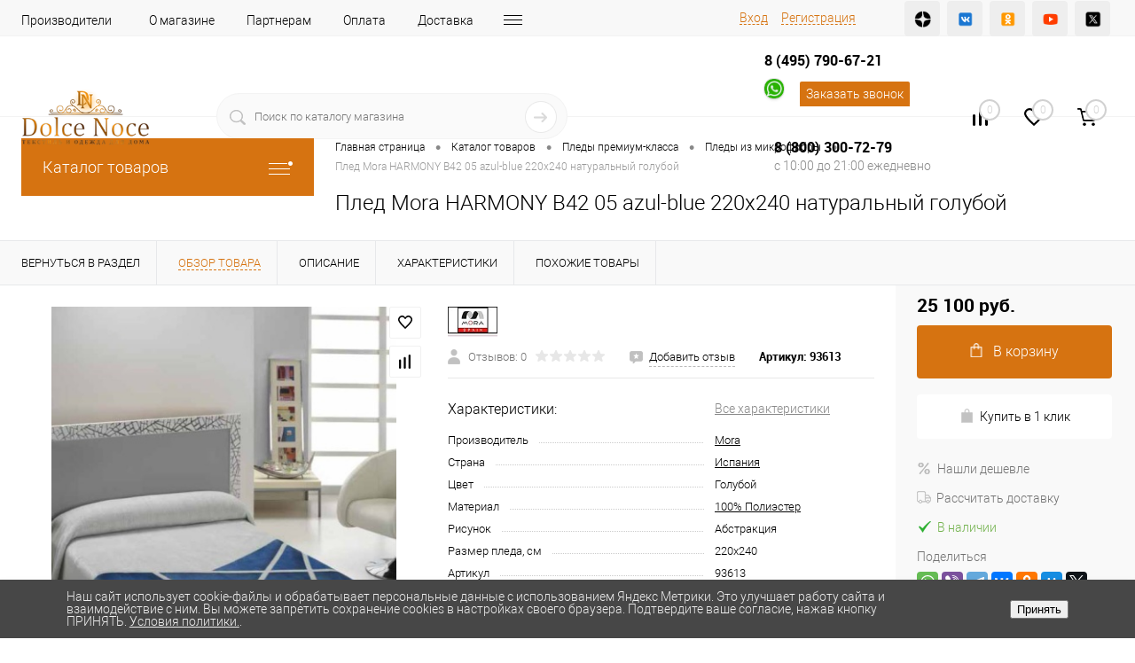

--- FILE ---
content_type: text/html; charset=UTF-8
request_url: https://dolcenoce.ru/catalog/pledy/pledy-iz-microfibry/pled-mora-harmony-b42-05-azul-blue-220kh240-naturalnyy-goluboy.html
body_size: 70811
content:
<!DOCTYPE html>
<html lang="ru">
	<head>
		<meta charset="UTF-8">
		<meta name="format-detection" content="telephone=no">
		<meta name="viewport" content="width=device-width, initial-scale=1, maximum-scale=1, user-scalable=0"/>
		<link rel="shortcut icon" type="image/x-icon" href="/favicon.ico?v=1717671988" />
		<meta http-equiv="X-UA-Compatible" content="IE=edge">
		<meta name="theme-color" content="#3498db">
																																				<meta http-equiv="Content-Type" content="text/html; charset=UTF-8" />
<meta name="robots" content="index, follow" />
<meta name="keywords" content="плед mora harmony b42 05 azul-blue 220х240 натуральный голубой, купить, цена, фото, дольче ноче" />
<meta name="description" content="Плед Mora HARMONY B42 05 azul-blue 220х240 натуральный голубой с ценой в каталоге интернет-магазина DolceNoce с доставкой по Москве и всей России. Подробнее по телефону +7 (495) 790-67-21" />
<link href="/bitrix/cache/css/s1/dresscode/kernel_main/kernel_main_v1.css?176890694510074" type="text/css"  rel="stylesheet" />
<link href="/bitrix/js/ui/design-tokens/dist/ui.design-tokens.min.css?173385831723463" type="text/css"  rel="stylesheet" />
<link href="/bitrix/js/ui/fonts/opensans/ui.font.opensans.min.css?16671210822320" type="text/css"  rel="stylesheet" />
<link href="/bitrix/js/main/popup/dist/main.popup.bundle.min.css?173385846626589" type="text/css"  rel="stylesheet" />
<link href="/bitrix/cache/css/s1/dresscode/page_1c26e65e061aaca2546d2dbcb39841a0/page_1c26e65e061aaca2546d2dbcb39841a0_v1.css?1768906949125560" type="text/css"  rel="stylesheet" />
<link href="/bitrix/cache/css/s1/dresscode/template_48a90a85c09f2d69f2a6fe52af830286/template_48a90a85c09f2d69f2a6fe52af830286_v1.css?1768906945342904" type="text/css"  data-template-style="true" rel="stylesheet" />
<link href="/bitrix/panel/main/popup.min.css?167207476820774" type="text/css"  data-template-style="true"  rel="stylesheet" />
<script>if(!window.BX)window.BX={};if(!window.BX.message)window.BX.message=function(mess){if(typeof mess==='object'){for(let i in mess) {BX.message[i]=mess[i];} return true;}};</script>
<script>(window.BX||top.BX).message({"pull_server_enabled":"N","pull_config_timestamp":0,"pull_guest_mode":"N","pull_guest_user_id":0});(window.BX||top.BX).message({"PULL_OLD_REVISION":"Для продолжения корректной работы с сайтом необходимо перезагрузить страницу."});</script>
<script>(window.BX||top.BX).message({"JS_CORE_LOADING":"Загрузка...","JS_CORE_NO_DATA":"- Нет данных -","JS_CORE_WINDOW_CLOSE":"Закрыть","JS_CORE_WINDOW_EXPAND":"Развернуть","JS_CORE_WINDOW_NARROW":"Свернуть в окно","JS_CORE_WINDOW_SAVE":"Сохранить","JS_CORE_WINDOW_CANCEL":"Отменить","JS_CORE_WINDOW_CONTINUE":"Продолжить","JS_CORE_H":"ч","JS_CORE_M":"м","JS_CORE_S":"с","JSADM_AI_HIDE_EXTRA":"Скрыть лишние","JSADM_AI_ALL_NOTIF":"Показать все","JSADM_AUTH_REQ":"Требуется авторизация!","JS_CORE_WINDOW_AUTH":"Войти","JS_CORE_IMAGE_FULL":"Полный размер"});</script>

<script src="/bitrix/js/main/core/core.min.js?1733858464225181"></script>

<script>BX.Runtime.registerExtension({"name":"main.core","namespace":"BX","loaded":true});</script>
<script>BX.setJSList(["\/bitrix\/js\/main\/core\/core_ajax.js","\/bitrix\/js\/main\/core\/core_promise.js","\/bitrix\/js\/main\/polyfill\/promise\/js\/promise.js","\/bitrix\/js\/main\/loadext\/loadext.js","\/bitrix\/js\/main\/loadext\/extension.js","\/bitrix\/js\/main\/polyfill\/promise\/js\/promise.js","\/bitrix\/js\/main\/polyfill\/find\/js\/find.js","\/bitrix\/js\/main\/polyfill\/includes\/js\/includes.js","\/bitrix\/js\/main\/polyfill\/matches\/js\/matches.js","\/bitrix\/js\/ui\/polyfill\/closest\/js\/closest.js","\/bitrix\/js\/main\/polyfill\/fill\/main.polyfill.fill.js","\/bitrix\/js\/main\/polyfill\/find\/js\/find.js","\/bitrix\/js\/main\/polyfill\/matches\/js\/matches.js","\/bitrix\/js\/main\/polyfill\/core\/dist\/polyfill.bundle.js","\/bitrix\/js\/main\/core\/core.js","\/bitrix\/js\/main\/polyfill\/intersectionobserver\/js\/intersectionobserver.js","\/bitrix\/js\/main\/lazyload\/dist\/lazyload.bundle.js","\/bitrix\/js\/main\/polyfill\/core\/dist\/polyfill.bundle.js","\/bitrix\/js\/main\/parambag\/dist\/parambag.bundle.js"]);
</script>
<script>BX.Runtime.registerExtension({"name":"fx","namespace":"window","loaded":true});</script>
<script>BX.Runtime.registerExtension({"name":"ui.design-tokens","namespace":"window","loaded":true});</script>
<script>BX.Runtime.registerExtension({"name":"main.pageobject","namespace":"window","loaded":true});</script>
<script>(window.BX||top.BX).message({"JS_CORE_LOADING":"Загрузка...","JS_CORE_NO_DATA":"- Нет данных -","JS_CORE_WINDOW_CLOSE":"Закрыть","JS_CORE_WINDOW_EXPAND":"Развернуть","JS_CORE_WINDOW_NARROW":"Свернуть в окно","JS_CORE_WINDOW_SAVE":"Сохранить","JS_CORE_WINDOW_CANCEL":"Отменить","JS_CORE_WINDOW_CONTINUE":"Продолжить","JS_CORE_H":"ч","JS_CORE_M":"м","JS_CORE_S":"с","JSADM_AI_HIDE_EXTRA":"Скрыть лишние","JSADM_AI_ALL_NOTIF":"Показать все","JSADM_AUTH_REQ":"Требуется авторизация!","JS_CORE_WINDOW_AUTH":"Войти","JS_CORE_IMAGE_FULL":"Полный размер"});</script>
<script>BX.Runtime.registerExtension({"name":"window","namespace":"window","loaded":true});</script>
<script>BX.Runtime.registerExtension({"name":"ui.fonts.opensans","namespace":"window","loaded":true});</script>
<script>BX.Runtime.registerExtension({"name":"main.popup","namespace":"BX.Main","loaded":true});</script>
<script>BX.Runtime.registerExtension({"name":"popup","namespace":"window","loaded":true});</script>
<script>(window.BX||top.BX).message({"AMPM_MODE":false});(window.BX||top.BX).message({"MONTH_1":"Январь","MONTH_2":"Февраль","MONTH_3":"Март","MONTH_4":"Апрель","MONTH_5":"Май","MONTH_6":"Июнь","MONTH_7":"Июль","MONTH_8":"Август","MONTH_9":"Сентябрь","MONTH_10":"Октябрь","MONTH_11":"Ноябрь","MONTH_12":"Декабрь","MONTH_1_S":"января","MONTH_2_S":"февраля","MONTH_3_S":"марта","MONTH_4_S":"апреля","MONTH_5_S":"мая","MONTH_6_S":"июня","MONTH_7_S":"июля","MONTH_8_S":"августа","MONTH_9_S":"сентября","MONTH_10_S":"октября","MONTH_11_S":"ноября","MONTH_12_S":"декабря","MON_1":"янв","MON_2":"фев","MON_3":"мар","MON_4":"апр","MON_5":"мая","MON_6":"июн","MON_7":"июл","MON_8":"авг","MON_9":"сен","MON_10":"окт","MON_11":"ноя","MON_12":"дек","DAY_OF_WEEK_0":"Воскресенье","DAY_OF_WEEK_1":"Понедельник","DAY_OF_WEEK_2":"Вторник","DAY_OF_WEEK_3":"Среда","DAY_OF_WEEK_4":"Четверг","DAY_OF_WEEK_5":"Пятница","DAY_OF_WEEK_6":"Суббота","DOW_0":"Вс","DOW_1":"Пн","DOW_2":"Вт","DOW_3":"Ср","DOW_4":"Чт","DOW_5":"Пт","DOW_6":"Сб","FD_SECOND_AGO_0":"#VALUE# секунд назад","FD_SECOND_AGO_1":"#VALUE# секунду назад","FD_SECOND_AGO_10_20":"#VALUE# секунд назад","FD_SECOND_AGO_MOD_1":"#VALUE# секунду назад","FD_SECOND_AGO_MOD_2_4":"#VALUE# секунды назад","FD_SECOND_AGO_MOD_OTHER":"#VALUE# секунд назад","FD_SECOND_DIFF_0":"#VALUE# секунд","FD_SECOND_DIFF_1":"#VALUE# секунда","FD_SECOND_DIFF_10_20":"#VALUE# секунд","FD_SECOND_DIFF_MOD_1":"#VALUE# секунда","FD_SECOND_DIFF_MOD_2_4":"#VALUE# секунды","FD_SECOND_DIFF_MOD_OTHER":"#VALUE# секунд","FD_SECOND_SHORT":"#VALUE#с","FD_MINUTE_AGO_0":"#VALUE# минут назад","FD_MINUTE_AGO_1":"#VALUE# минуту назад","FD_MINUTE_AGO_10_20":"#VALUE# минут назад","FD_MINUTE_AGO_MOD_1":"#VALUE# минуту назад","FD_MINUTE_AGO_MOD_2_4":"#VALUE# минуты назад","FD_MINUTE_AGO_MOD_OTHER":"#VALUE# минут назад","FD_MINUTE_DIFF_0":"#VALUE# минут","FD_MINUTE_DIFF_1":"#VALUE# минута","FD_MINUTE_DIFF_10_20":"#VALUE# минут","FD_MINUTE_DIFF_MOD_1":"#VALUE# минута","FD_MINUTE_DIFF_MOD_2_4":"#VALUE# минуты","FD_MINUTE_DIFF_MOD_OTHER":"#VALUE# минут","FD_MINUTE_0":"#VALUE# минут","FD_MINUTE_1":"#VALUE# минуту","FD_MINUTE_10_20":"#VALUE# минут","FD_MINUTE_MOD_1":"#VALUE# минуту","FD_MINUTE_MOD_2_4":"#VALUE# минуты","FD_MINUTE_MOD_OTHER":"#VALUE# минут","FD_MINUTE_SHORT":"#VALUE#мин","FD_HOUR_AGO_0":"#VALUE# часов назад","FD_HOUR_AGO_1":"#VALUE# час назад","FD_HOUR_AGO_10_20":"#VALUE# часов назад","FD_HOUR_AGO_MOD_1":"#VALUE# час назад","FD_HOUR_AGO_MOD_2_4":"#VALUE# часа назад","FD_HOUR_AGO_MOD_OTHER":"#VALUE# часов назад","FD_HOUR_DIFF_0":"#VALUE# часов","FD_HOUR_DIFF_1":"#VALUE# час","FD_HOUR_DIFF_10_20":"#VALUE# часов","FD_HOUR_DIFF_MOD_1":"#VALUE# час","FD_HOUR_DIFF_MOD_2_4":"#VALUE# часа","FD_HOUR_DIFF_MOD_OTHER":"#VALUE# часов","FD_HOUR_SHORT":"#VALUE#ч","FD_YESTERDAY":"вчера","FD_TODAY":"сегодня","FD_TOMORROW":"завтра","FD_DAY_AGO_0":"#VALUE# дней назад","FD_DAY_AGO_1":"#VALUE# день назад","FD_DAY_AGO_10_20":"#VALUE# дней назад","FD_DAY_AGO_MOD_1":"#VALUE# день назад","FD_DAY_AGO_MOD_2_4":"#VALUE# дня назад","FD_DAY_AGO_MOD_OTHER":"#VALUE# дней назад","FD_DAY_DIFF_0":"#VALUE# дней","FD_DAY_DIFF_1":"#VALUE# день","FD_DAY_DIFF_10_20":"#VALUE# дней","FD_DAY_DIFF_MOD_1":"#VALUE# день","FD_DAY_DIFF_MOD_2_4":"#VALUE# дня","FD_DAY_DIFF_MOD_OTHER":"#VALUE# дней","FD_DAY_AT_TIME":"#DAY# в #TIME#","FD_DAY_SHORT":"#VALUE#д","FD_MONTH_AGO_0":"#VALUE# месяцев назад","FD_MONTH_AGO_1":"#VALUE# месяц назад","FD_MONTH_AGO_10_20":"#VALUE# месяцев назад","FD_MONTH_AGO_MOD_1":"#VALUE# месяц назад","FD_MONTH_AGO_MOD_2_4":"#VALUE# месяца назад","FD_MONTH_AGO_MOD_OTHER":"#VALUE# месяцев назад","FD_MONTH_DIFF_0":"#VALUE# месяцев","FD_MONTH_DIFF_1":"#VALUE# месяц","FD_MONTH_DIFF_10_20":"#VALUE# месяцев","FD_MONTH_DIFF_MOD_1":"#VALUE# месяц","FD_MONTH_DIFF_MOD_2_4":"#VALUE# месяца","FD_MONTH_DIFF_MOD_OTHER":"#VALUE# месяцев","FD_MONTH_SHORT":"#VALUE#мес","FD_YEARS_AGO_0":"#VALUE# лет назад","FD_YEARS_AGO_1":"#VALUE# год назад","FD_YEARS_AGO_10_20":"#VALUE# лет назад","FD_YEARS_AGO_MOD_1":"#VALUE# год назад","FD_YEARS_AGO_MOD_2_4":"#VALUE# года назад","FD_YEARS_AGO_MOD_OTHER":"#VALUE# лет назад","FD_YEARS_DIFF_0":"#VALUE# лет","FD_YEARS_DIFF_1":"#VALUE# год","FD_YEARS_DIFF_10_20":"#VALUE# лет","FD_YEARS_DIFF_MOD_1":"#VALUE# год","FD_YEARS_DIFF_MOD_2_4":"#VALUE# года","FD_YEARS_DIFF_MOD_OTHER":"#VALUE# лет","FD_YEARS_SHORT_0":"#VALUE#л","FD_YEARS_SHORT_1":"#VALUE#г","FD_YEARS_SHORT_10_20":"#VALUE#л","FD_YEARS_SHORT_MOD_1":"#VALUE#г","FD_YEARS_SHORT_MOD_2_4":"#VALUE#г","FD_YEARS_SHORT_MOD_OTHER":"#VALUE#л","CAL_BUTTON":"Выбрать","CAL_TIME_SET":"Установить время","CAL_TIME":"Время","FD_LAST_SEEN_TOMORROW":"завтра в #TIME#","FD_LAST_SEEN_NOW":"только что","FD_LAST_SEEN_TODAY":"сегодня в #TIME#","FD_LAST_SEEN_YESTERDAY":"вчера в #TIME#","FD_LAST_SEEN_MORE_YEAR":"более года назад"});</script>
<script type="extension/settings" data-extension="main.date">{"formats":{"FORMAT_DATE":"DD.MM.YYYY","FORMAT_DATETIME":"DD.MM.YYYY HH:MI:SS","SHORT_DATE_FORMAT":"d.m.Y","MEDIUM_DATE_FORMAT":"j M Y","LONG_DATE_FORMAT":"j F Y","DAY_MONTH_FORMAT":"j F","DAY_SHORT_MONTH_FORMAT":"j M","SHORT_DAY_OF_WEEK_MONTH_FORMAT":"D, j F","SHORT_DAY_OF_WEEK_SHORT_MONTH_FORMAT":"D, j M","DAY_OF_WEEK_MONTH_FORMAT":"l, j F","FULL_DATE_FORMAT":"l, j F  Y","SHORT_TIME_FORMAT":"H:i","LONG_TIME_FORMAT":"H:i:s"}}</script>
<script>BX.Runtime.registerExtension({"name":"main.date","namespace":"BX.Main","loaded":true});</script>
<script>(window.BX||top.BX).message({"WEEK_START":1});</script>
<script>BX.Runtime.registerExtension({"name":"date","namespace":"window","loaded":true});</script>
<script type="extension/settings" data-extension="currency.currency-core">{"region":"ru"}</script>
<script>BX.Runtime.registerExtension({"name":"currency.currency-core","namespace":"BX.Currency","loaded":true});</script>
<script>BX.Runtime.registerExtension({"name":"currency","namespace":"window","loaded":true});</script>
<script>(window.BX||top.BX).message({"LANGUAGE_ID":"ru","FORMAT_DATE":"DD.MM.YYYY","FORMAT_DATETIME":"DD.MM.YYYY HH:MI:SS","COOKIE_PREFIX":"BITRIX_SM","SERVER_TZ_OFFSET":"10800","UTF_MODE":"Y","SITE_ID":"s1","SITE_DIR":"\/","USER_ID":"","SERVER_TIME":1768908499,"USER_TZ_OFFSET":0,"USER_TZ_AUTO":"Y","bitrix_sessid":"04988348db3d9bd7fa7f23ce903121a8"});</script>


<script  src="/bitrix/cache/js/s1/dresscode/kernel_main/kernel_main_v1.js?1768906975152975"></script>
<script src="/bitrix/js/pull/protobuf/protobuf.min.js?164091651976433"></script>
<script src="/bitrix/js/pull/protobuf/model.min.js?164091651914190"></script>
<script src="/bitrix/js/main/core/core_promise.min.js?16409159032490"></script>
<script src="/bitrix/js/rest/client/rest.client.min.js?16450062659240"></script>
<script src="/bitrix/js/pull/client/pull.client.min.js?173385822749664"></script>
<script src="/bitrix/js/main/popup/dist/main.popup.bundle.min.js?173385846665924"></script>
<script src="/bitrix/js/currency/currency-core/dist/currency-core.bundle.min.js?17338581694569"></script>
<script src="/bitrix/js/currency/core_currency.min.js?1733858169835"></script>
<script>BX.setJSList(["\/bitrix\/js\/main\/core\/core_fx.js","\/bitrix\/js\/main\/pageobject\/pageobject.js","\/bitrix\/js\/main\/core\/core_window.js","\/bitrix\/js\/main\/date\/main.date.js","\/bitrix\/js\/main\/core\/core_date.js","\/bitrix\/js\/main\/utils.js","\/local\/templates\/.default\/components\/dresscode\/catalog\/.default\/script.js","\/local\/templates\/.default\/components\/dresscode\/catalog.item\/detail\/script.js","\/local\/templates\/.default\/components\/dresscode\/catalog.item\/detail\/js\/morePicturesCarousel.js","\/local\/templates\/.default\/components\/dresscode\/catalog.item\/detail\/js\/pictureSlider.js","\/local\/templates\/.default\/components\/dresscode\/catalog.item\/detail\/js\/zoomer.js","\/local\/templates\/.default\/components\/dresscode\/catalog.item\/detail\/js\/tags.js","\/local\/templates\/.default\/components\/dresscode\/catalog.item\/detail\/js\/plus.js","\/local\/templates\/.default\/components\/dresscode\/catalog.item\/detail\/js\/tabs.js","\/local\/templates\/.default\/components\/dresscode\/catalog.item\/detail\/js\/sku.js","\/local\/templates\/.default\/components\/dresscode\/catalog.item\/detail\/js\/jquery.magnific-popup.min.js","\/bitrix\/components\/dresscode\/fast.calculate.delivery\/templates\/catalog-no-modal\/ajax_script.js","\/bitrix\/templates\/dresscode\/components\/bitrix\/sale.products.gift\/.default\/script.js","\/bitrix\/templates\/dresscode\/js\/jquery-1.11.0.min.js","\/bitrix\/templates\/dresscode\/js\/jquery.easing.1.3.js","\/bitrix\/templates\/dresscode\/js\/rangeSlider.js","\/bitrix\/templates\/dresscode\/js\/maskedinput.js","\/bitrix\/templates\/dresscode\/js\/system.js","\/bitrix\/templates\/dresscode\/js\/topMenu.js","\/bitrix\/templates\/dresscode\/js\/topSearch.js","\/bitrix\/templates\/dresscode\/js\/dwCarousel.js","\/bitrix\/templates\/dresscode\/js\/dwSlider.js","\/bitrix\/templates\/dresscode\/js\/dwZoomer.js","\/bitrix\/templates\/dresscode\/js\/dwTimer.js","\/bitrix\/templates\/dresscode\/components\/bitrix\/menu\/topMenu6\/script.js","\/bitrix\/components\/dresscode\/sale.geo.positiion\/templates\/.default\/script.js","\/bitrix\/components\/dresscode\/search.line\/templates\/version2\/script.js","\/bitrix\/templates\/dresscode\/components\/bitrix\/form.result.new\/modal\/script.js","\/bitrix\/templates\/dresscode\/components\/bitrix\/menu\/leftMenu\/script.js","\/bitrix\/components\/dresscode\/catalog.product.subscribe.online\/templates\/.default\/script.js","\/bitrix\/components\/abudagov\/socnetlink\/templates\/.default\/script.js"]);</script>
<script>BX.setCSSList(["\/bitrix\/js\/main\/core\/css\/core_date.css","\/local\/templates\/.default\/components\/dresscode\/catalog\/.default\/style.css","\/local\/templates\/.default\/components\/dresscode\/catalog.item\/detail\/style.css","\/local\/templates\/.default\/components\/dresscode\/catalog.item\/detail\/css\/review.css","\/local\/templates\/.default\/components\/dresscode\/catalog.item\/detail\/css\/media.css","\/local\/templates\/.default\/components\/dresscode\/catalog.item\/detail\/css\/set.css","\/local\/templates\/.default\/components\/dresscode\/catalog.item\/detail\/css\/magnific-popup.css","\/local\/components\/dresscode\/catalog.advantages\/templates\/.default\/style.css","\/bitrix\/components\/dresscode\/fast.calculate.delivery\/templates\/catalog-no-modal\/ajax_style.css","\/bitrix\/templates\/dresscode\/components\/bitrix\/sale.products.gift\/.default\/style.css","\/bitrix\/templates\/dresscode\/components\/bitrix\/system.pagenavigation\/round\/style.css","\/bitrix\/templates\/dresscode\/fonts\/roboto\/roboto.css","\/bitrix\/templates\/dresscode\/themes\/white\/custom\/style.css","\/bitrix\/templates\/dresscode\/headers\/header7\/css\/style.css","\/bitrix\/templates\/dresscode\/headers\/header7\/css\/types\/type1.css","\/bitrix\/templates\/dresscode\/components\/bitrix\/menu\/topMenu6\/style.css","\/bitrix\/components\/dresscode\/sale.geo.positiion\/templates\/.default\/style.css","\/bitrix\/components\/dresscode\/search.line\/templates\/version2\/style.css","\/bitrix\/templates\/dresscode\/components\/bitrix\/form.result.new\/modal\/style.css","\/bitrix\/components\/dresscode\/compare.line\/templates\/version4\/style.css","\/bitrix\/components\/dresscode\/favorite.line\/templates\/version4\/style.css","\/bitrix\/templates\/dresscode\/components\/bitrix\/sale.basket.basket.line\/topCart5\/style.css","\/bitrix\/templates\/dresscode\/components\/bitrix\/menu\/leftMenu\/style.css","\/bitrix\/templates\/dresscode\/components\/bitrix\/menu\/leftSubMenu\/style.css","\/bitrix\/templates\/dresscode\/components\/bitrix\/news.list\/leftNews\/style.css","\/bitrix\/templates\/dresscode\/components\/bitrix\/subscribe.form\/.default\/style.css","\/bitrix\/templates\/dresscode\/components\/bitrix\/news.list\/leftCollection\/style.css","\/bitrix\/templates\/dresscode\/components\/bitrix\/news.list\/leftBlog\/style.css","\/bitrix\/templates\/dresscode\/components\/bitrix\/breadcrumb\/.default\/style.css","\/bitrix\/components\/dresscode\/products.by.filter\/templates\/.default\/style.css","\/bitrix\/components\/dresscode\/catalog.viewed.product\/templates\/.default\/style.css","\/bitrix\/components\/abudagov\/socnetlink\/templates\/.default\/style.css","\/bitrix\/components\/niges\/cookiesaccept\/templates\/.default\/style.css","\/bitrix\/templates\/dresscode\/styles.css","\/bitrix\/templates\/dresscode\/template_styles.css"]);</script>
<!-- Yandex.Metrika counter --> <script data-skip-moving="true">    (function(m,e,t,r,i,k,a){m[i]=m[i]||function(){(m[i].a=m[i].a||[]).push(arguments)};    m[i].l=1*new Date();    for (var j = 0; j < document.scripts.length; j++) {if (document.scripts[j].src === r) { return; }}    k=e.createElement(t),a=e.getElementsByTagName(t)[0],k.async=1,k.src=r,a.parentNode.insertBefore(k,a)})    (window, document, "script", "https://mc.yandex.ru/metrika/tag.js", "ym");     ym(13979134, "init", {         clickmap:true,         trackLinks:true,         accurateTrackBounce:true,         webvisor:true,         ecommerce:"dataLayer"    }); </script> <noscript><div><img src="https://mc.yandex.ru/watch/13979134" style="position:absolute; left:-9999px;" alt="" /></div></noscript> <!-- /Yandex.Metrika counter -->
<link href="https://dolcenoce.ru/catalog/pledy/pledy-iz-microfibry/pled-mora-harmony-b42-05-azul-blue-220kh240-naturalnyy-goluboy.html" rel="canonical" />
<meta property="og:title" content="Плед Mora HARMONY B42 05 azul-blue 220х240 натуральный голубой" />
<meta property="og:description" content="" />
<meta property="og:url" content="https://dolcenoce.ru/catalog/pledy/pledy-iz-microfibry/pled-mora-harmony-b42-05-azul-blue-220kh240-naturalnyy-goluboy.html" />
<meta property="og:type" content="website" />
<meta property="og:image" content="https://dolcenoce.ru/upload/iblock/d5c/d5c50a00c04e5fd7f43b79d59d0031ec.jpg" />
<script>
		if (window == window.top) {
			document.addEventListener("DOMContentLoaded", function() {
			    var div = document.createElement("div");
			    div.innerHTML = ' <div id="ab-position-indiv"> <div id="ab-sidebar" class="ab-sidebar ab-animation-none ab-position-indiv ab-hidden-xs-Y"> <a href="https://wa.me/79858927090" class="ab-sidebar__link" rel="noopener noreferrer" target="blank" > <span id="ab-sidebar__ico-0" class="ab-sidebar__ico ab-sidebar__ico-color ab-sidebar__ico-shadow"></span> </a> </div> </div> ';
				document.body.appendChild(div);
			});
		}
	</script>
 <style> #ab-sidebar__ico-0{ background-position: -22px -154px; } @media screen and (max-width:767px) { #ab-sidebar__ico-0{ background-position: -22px -154px; } } .ab-sidebar{ top: 20%; z-index: 101; margin: 0 10px; position: fixed; } .ab-sidebar__ico { border-radius: 10px; z-index: 101; margin-top: 10px; width: 22px; height: 22px; min-height: 22px; background-size: 110px 242px; } @media screen and (max-width:767px) { .ab-sidebar__ico { width: 22px; height: 22px; min-height: 22px; background-size: 110px 242px; } } </style> 
<script>
if (window == window.top) {
	document.addEventListener("DOMContentLoaded", function() {
		var div = document.createElement("div"); div.innerHTML = ' <div id="nca-cookiesaccept-line" class="nca-cookiesaccept-line style-4 "> <div id="nca-nca-position-left"id="nca-bar" class="nca-bar nca-style- nca-animation-none nca-position-left"> <div class="nca-cookiesaccept-line-text">Наш сайт использует cookie-файлы и обрабатывает персональные данные с использованием Яндекс Метрики. Это улучшает работу сайта и взаимодействие с ним. Вы можете запретить сохранение cookies в настройках своего браузера. Подтвердите ваше согласие, нажав кнопку ПРИНЯТЬ. <a href="https://dolcenoce.ru/politika-konfidentsialnosti/" target="_blank">Условия политики.</a>.</div> <div><button type="button" id="nca-cookiesaccept-line-accept-btn" onclick="ncaCookieAcceptBtn()" >Принять</button></div> </div> </div> ';
		document.body.appendChild(div);
	});
}
function ncaCookieAcceptBtn(){ 
	var alertWindow = document.getElementById("nca-cookiesaccept-line"); alertWindow.remove();
	var cookie_string = "NCA_COOKIE_ACCEPT_1" + "=" + escape("Y"); 
	var expires = new Date((new Date).getTime() + (1000 * 60 * 60 * 24 * 1500)); 
	cookie_string += "; expires=" + expires.toUTCString(); 
	cookie_string += "; path=" + escape ("/"); 
	document.cookie = cookie_string; 	
}
function ncaCookieAcceptCheck(){
	var closeCookieValue = "N"; 
	var value = "; " + document.cookie;
	var parts = value.split("; " + "NCA_COOKIE_ACCEPT_1" + "=");
	if (parts.length == 2) { 
		closeCookieValue = parts.pop().split(";").shift(); 
	}
	if(closeCookieValue != "Y") { 
		/*document.head.insertAdjacentHTML("beforeend", "<style>#nca-cookiesaccept-line {display:flex}</style>")*/
	} else { 
		document.head.insertAdjacentHTML("beforeend", "<style>#nca-cookiesaccept-line {display:none}</style>")
	}
}
ncaCookieAcceptCheck();
</script>
 <style> .nca-cookiesaccept-line { box-sizing: border-box !important; margin: 0 !important; border: none !important; width: 100% !important; min-height: 10px !important; max-height: 250px !important; display: block; clear: both !important; padding: 12px !important; position: fixed; bottom: 0px !important; opacity: 1; transform: translateY(0%); z-index: 99999; } .nca-cookiesaccept-line > div { display: flex; align-items: center; } .nca-cookiesaccept-line > div > div { padding-left: 5%; padding-right: 5%; } .nca-cookiesaccept-line a { color: inherit; text-decoration:underline; } @media screen and (max-width:767px) { .nca-cookiesaccept-line > div > div { padding-left: 1%; padding-right: 1%; } } </style> 



<script  src="/bitrix/cache/js/s1/dresscode/template_114901b36b61d74cf83b66e6014eb4bd/template_114901b36b61d74cf83b66e6014eb4bd_v1.js?1768906945246748"></script>
<script  src="/bitrix/cache/js/s1/dresscode/page_3c461e5586af8763a15bc4a08fa66846/page_3c461e5586af8763a15bc4a08fa66846_v1.js?1768906949101689"></script>
<script>var _ba = _ba || []; _ba.push(["aid", "1e7e1c97e0b1b1ad1721ea89861612b9"]); _ba.push(["host", "dolcenoce.ru"]); (function() {var ba = document.createElement("script"); ba.type = "text/javascript"; ba.async = true;ba.src = (document.location.protocol == "https:" ? "https://" : "http://") + "bitrix.info/ba.js";var s = document.getElementsByTagName("script")[0];s.parentNode.insertBefore(ba, s);})();</script>


		<title>Плед Mora HARMONY B42 05 azul-blue 220х240 натуральный голубой – купить по отличной цене в интернет-магазине DolceNoce</title>
		
		<div itemscope itemtype="https://schema.org/Organization">
		  <meta itemprop="name" content="Дольче Ноче">
		  <div itemprop="address" itemscope itemtype="https://schema.org/PostalAddress">
			<meta itemprop="streetAddress" content="Сокольническая площадь, 4А">
		  <meta itemprop="postalCode" content="107113">
		  <meta itemprop="addressLocality" content="Москва">
		  </div>
		  <meta itemprop="telephone" content="+7 (495) 790-67-21">
		  <meta itemprop="email" content="sale@dolcenoce.ru">
		</div>
		
				<meta property="og:url" content="https://dolcenoce.ru/catalog/pledy/pledy-iz-microfibry/pled-mora-harmony-b42-05-azul-blue-220kh240-naturalnyy-goluboy.html">
		<meta property="og:type" content="website">
		<meta property="og:title" content="Плед Mora HARMONY B42 05 azul-blue 220х240 натуральный голубой">
		<meta property="og:description" content="Плед Mora HARMONY B42 05 azul-blue 220х240 натуральный голубой с ценой в каталоге интернет-магазина DolceNoce с доставкой по Москве и всей России. Подробнее по телефону +7 (495) 790-67-21">
		<meta property="og:image" content="/bitrix/templates/dresscode/images/logo_nd.png">
		
	</head>
	<body class="loading  panels_white">
		<div id="panel">
					</div>
		<div id="foundation">
			<div id="headerLine4">
	<div class="limiter">
		<div class="subTable">
			<div class="subTableColumn">
				<div class="headerLineMenu2">
						<ul id="subMenu">
									<li><a href="/brands/">Производители</a></li>
												<li><a href="/about/">О магазине</a></li>
												<li><a href="/for-partners/">Партнерам</a></li>
												<li><a href="/about/howto/">Оплата</a></li>
												<li><a href="/about/delivery/">Доставка</a></li>
												<li><a href="/about/contacts/">Контакты</a></li>
												<li><a href="/news/">Новости</a></li>
												<li><a href="/collection/">Коллекции</a></li>
												<li><a href="/blog/">Социальные сети</a></li>
												<li><a href="/stock/">Акции</a></li>
												<li><a href="/services/">Полезное</a></li>
												<li><a href="/faq/">Вопрос - Ответ</a></li>
												<li><a href="/about/guaranty/">Гарантия</a></li>
												<li><a href="/politika-konfidentsialnosti/">Политика конфиденциальности</a></li>
												<li><a href="/polzovatelskoe-soglashenie/">Пользовательское соглашение</a></li>
						</ul>
				</div>
			</div>
			<div class="subTableColumn">
				<div id="topAuth">
					<ul>
							<li class="top-auth-login"><a href="/auth/?backurl=/catalog/pledy/pledy-iz-microfibry/pled-mora-harmony-b42-05-azul-blue-220kh240-naturalnyy-goluboy.html">Вход</a></li>
	<li class="top-auth-register"><a href="/auth/?register=yes&amp;backurl=/catalog/pledy/pledy-iz-microfibry/pled-mora-harmony-b42-05-azul-blue-220kh240-naturalnyy-goluboy.html">Регистрация</a></li>
					</ul>
				</div>
				<div id="geoPosition" class="color_default">
					<ul>
						<!--'start_frame_cache_1Kz6Lg'--><!--'end_frame_cache_1Kz6Lg'-->					</ul>
				</div>
				<div id="topSocial">
					<ul class="social-icons">
  <li><a class="social-icon-dzen" href="https://dzen.ru/id/63b44bb4823c0107ea0485a9" title="YDzen" target="_blank" rel="noopener"></a></li>
  <li><a class="social-icon-vk" href="https://vk.com/dolcenoce" title="VK" target="_blank" rel="noopener"></a></li>
  <li><a class="social-icon-ok" href="https://odnoklassniki.ru/profile/574231545527" title="Ok" target="_blank" rel="noopener"></a></li>
  <li><a class="social-icon-youtube" href="https://youtube.com/channel/UC2s_m1VOHUPRsDYpvxeaFRA" title="Youtube" target="_blank" rel="noopener"></a></li>
  <li><a class="social-icon-twitter" href="https://twitter.com/dolcenoce_" title="Twitter" target="_blank" rel="noopener"></a></li>
</ul>
<!--
<ul class="topSoc">
	<li class="topSocItem"><a href="https://twitter.com/dolcenoce_" class="socTV" rel="nofollow"></a></li>
	<li class="topSocItem"><a href="https://vk.com/dolcenoce" class="socVK" rel="nofollow"></a></li>
	<li class="topSocItem"><a href="http://odnoklassniki.ru/profile/574231545527" class="socODN" rel="nofollow"></a></li>
	<li class="topSocItem"><a href="http://youtube.com/channel/UC2s_m1VOHUPRsDYpvxeaFRA" class="socYOU" rel="nofollow"></a></li>
</ul>
-->				</div>
			</div>
		</div>
	</div>
</div>
<div id="subHeader7">
	<div class="limiter">
		<div class="subTable">
			<div class="subTableRow">
				<div class="subTableColumn">
					<div class="verticalBlock">
						<div id="logo">
								<a href="/"><img src="/bitrix/templates/dresscode/images/logo_nd.png" alt=""></a>
						</div>
					</div>
				</div>
				<div class="subTableColumn">
					<div id="topSearchLine">
						<div id="topSearch2">
	<form action="/search/" method="GET" id="topSearchForm">
		<div class="searchContainerInner">
			<div class="searchContainer">
				<div class="searchColumn">
					<input type="text" name="q" value="" autocomplete="off" placeholder="Поиск по каталогу магазина" id="searchQuery">
				</div>
				<div class="searchColumn">
					<input type="submit" name="send" value="Y" id="goSearch">
					<input type="hidden" name="r" value="Y">
				</div>
			</div>
		</div>
	</form>
</div>
<div id="searchResult"></div>
<div id="searchOverlap"></div>
<script>
	var searchAjaxPath = "/bitrix/components/dresscode/search.line/ajax.php";
	var searchProductParams = '{"COMPONENT_TEMPLATE":"version2","IBLOCK_TYPE":"catalog","IBLOCK_ID":"9","CACHE_TYPE":"A","CACHE_TIME":"3600000","PRICE_CODE":[],"CONVERT_CURRENCY":"Y","CURRENCY_ID":"RUB","PROPERTY_CODE":["ATT_BRAND","COUNTRY_BRAND","COLOR","CML2_ARTICLE","COLLECTION","BLOG_POST_ID","VIDEO","BLOG_COMMENTS_CNT","OFFERS","SHOW_MENU","RELATED_PRODUCT","ZOOM2","BATTERY_LIFE","SWITCH","GRAF_PROC","LENGTH_OF_CORD","DISPLAY","LOADING_LAUNDRY","FULL_HD_VIDEO_RECORD","INTERFACE","COMPRESSORS","Number_of_Outlets","MAX_RESOLUTION_VIDEO","MAX_BUS_FREQUENCY","MAX_RESOLUTION","FREEZER","POWER_SUB","POWER","HARD_DRIVE_SPACE","MEMORY","OS","ZOOM","PAPER_FEED","SUPPORTED_STANDARTS","VIDEO_FORMAT","SUPPORT_2SIM","MP3","ETHERNET_PORTS","MATRIX","CAMERA","PHOTOSENSITIVITY","DEFROST","SPEED_WIFI","SPIN_SPEED","PRINT_SPEED","SOCKET","IMAGE_STABILIZER","GSM","SIM","TYPE","MEMORY_CARD","TYPE_BODY","TYPE_MOUSE","TYPE_PRINT","CONNECTION","TYPE_OF_CONTROL","TYPE_DISPLAY","TYPE2","REFRESH_RATE","RANGE","AMOUNT_MEMORY","MEMORY_CAPACITY","VIDEO_BRAND","DIAGONAL","RESOLUTION","TOUCH","CORES","LINE_PROC","PROCESSOR","CLOCK_SPEED","TYPE_PROCESSOR","PROCESSOR_SPEED","HARD_DRIVE","HARD_DRIVE_TYPE","Number_of_memory_slots","MAXIMUM_MEMORY_FREQUENCY","TYPE_MEMORY","BLUETOOTH","FM","GPS","HDMI","SMART_TV","USB","WIFI","FLASH","ROTARY_DISPLAY","SUPPORT_3D","SUPPORT_3G","WITH_COOLER","FINGERPRINT","TOTAL_OUTPUT_POWER","VID_ZASTECHKI","VID_SUMKI","PROFILE","VYSOTA_RUCHEK","GAS_CONTROL","WARRANTY","GRILL","MORE_PROPERTIES","GENRE","OTSEKOV","CONVECTION","INTAKE_POWER","NAZNAZHENIE","BULK","PODKLADKA","SURFACE_COATING","brand_tyres","SEASON","SEASONOST","DUST_COLLECTION","REF","DRYING","REMOVABLE_TOP_COVER","CONTROL","FINE_FILTER","FORM_FAKTOR","SKU_COLOR","DELIVERY","PICKUP","USER_ID","VOTE_COUNT","SIMILAR_PRODUCT","RATING","VOTE_SUM",""],"HIDE_NOT_AVAILABLE":"N","HIDE_MEASURES":"Y","CONVERT_CASE":"N","STEMMING":"N","LAZY_LOAD_PICTURES":"N","~COMPONENT_TEMPLATE":"version2","~IBLOCK_TYPE":"catalog","~IBLOCK_ID":"9","~CACHE_TYPE":"A","~CACHE_TIME":"3600000","~PRICE_CODE":[],"~CONVERT_CURRENCY":"Y","~CURRENCY_ID":"RUB","~PROPERTY_CODE":["ATT_BRAND","COUNTRY_BRAND","COLOR","CML2_ARTICLE","COLLECTION","BLOG_POST_ID","VIDEO","BLOG_COMMENTS_CNT","OFFERS","SHOW_MENU","RELATED_PRODUCT","ZOOM2","BATTERY_LIFE","SWITCH","GRAF_PROC","LENGTH_OF_CORD","DISPLAY","LOADING_LAUNDRY","FULL_HD_VIDEO_RECORD","INTERFACE","COMPRESSORS","Number_of_Outlets","MAX_RESOLUTION_VIDEO","MAX_BUS_FREQUENCY","MAX_RESOLUTION","FREEZER","POWER_SUB","POWER","HARD_DRIVE_SPACE","MEMORY","OS","ZOOM","PAPER_FEED","SUPPORTED_STANDARTS","VIDEO_FORMAT","SUPPORT_2SIM","MP3","ETHERNET_PORTS","MATRIX","CAMERA","PHOTOSENSITIVITY","DEFROST","SPEED_WIFI","SPIN_SPEED","PRINT_SPEED","SOCKET","IMAGE_STABILIZER","GSM","SIM","TYPE","MEMORY_CARD","TYPE_BODY","TYPE_MOUSE","TYPE_PRINT","CONNECTION","TYPE_OF_CONTROL","TYPE_DISPLAY","TYPE2","REFRESH_RATE","RANGE","AMOUNT_MEMORY","MEMORY_CAPACITY","VIDEO_BRAND","DIAGONAL","RESOLUTION","TOUCH","CORES","LINE_PROC","PROCESSOR","CLOCK_SPEED","TYPE_PROCESSOR","PROCESSOR_SPEED","HARD_DRIVE","HARD_DRIVE_TYPE","Number_of_memory_slots","MAXIMUM_MEMORY_FREQUENCY","TYPE_MEMORY","BLUETOOTH","FM","GPS","HDMI","SMART_TV","USB","WIFI","FLASH","ROTARY_DISPLAY","SUPPORT_3D","SUPPORT_3G","WITH_COOLER","FINGERPRINT","TOTAL_OUTPUT_POWER","VID_ZASTECHKI","VID_SUMKI","PROFILE","VYSOTA_RUCHEK","GAS_CONTROL","WARRANTY","GRILL","MORE_PROPERTIES","GENRE","OTSEKOV","CONVECTION","INTAKE_POWER","NAZNAZHENIE","BULK","PODKLADKA","SURFACE_COATING","brand_tyres","SEASON","SEASONOST","DUST_COLLECTION","REF","DRYING","REMOVABLE_TOP_COVER","CONTROL","FINE_FILTER","FORM_FAKTOR","SKU_COLOR","DELIVERY","PICKUP","USER_ID","VOTE_COUNT","SIMILAR_PRODUCT","RATING","VOTE_SUM",""],"~HIDE_NOT_AVAILABLE":"N","~HIDE_MEASURES":"Y","~CONVERT_CASE":"N","~STEMMING":"N","~LAZY_LOAD_PICTURES":"N"}';
</script>					</div>
				</div>
				<div class="subTableColumn">
					<div class="phonesContainer">
						<div class="firstPhones">
							<div class="phonesTb">
								<div class="phonesTc">
									<a href="/callback/" class="callBackIcon"></a>
								</div>
								<div class="phonesTc">
									<span class="heading"><a href="tel:8 (495) 790-67-21" style="text-decoration: inherit; color: inherit;">8 (495) 790-67-21</a></span><div class="snl"></div>
<a href="#" class="openWebFormModal link callBack" data-id="3">Заказать звонок</a>
<div class="webformModal" id="webFormDwModal_3">
	<div class="webformModalHideScrollBar">
		<div class="webformModalcn100">
			<div class="webformModalContainer">
				<div class="webFormDwModal" data-id="3">
																					<form name="DW_CALLBACK_FORM" action="/catalog/pledy/pledy-iz-microfibry/pled-mora-harmony-b42-05-azul-blue-220kh240-naturalnyy-goluboy.html" method="POST" enctype="multipart/form-data"><input type="hidden" name="sessid" id="sessid_5" value="04988348db3d9bd7fa7f23ce903121a8" /><input type="hidden" name="WEB_FORM_ID" value="3" />																					<div class="webFormModalHeading">Заказать звонок<a href="#" class="webFormModalHeadingExit"></a></div>
																					<p class="webFormDescription">Ваше сообщение</p>
																			<div class="webFormItems">
																											<div class="webFormItem" id="WEB_FORM_ITEM_TELEPHONE">
											<div class="webFormItemCaption">
																																						<img src="/upload/form/891/891863a10e1bc4d998f45a6325f2cbc6.png" class="webFormItemImage" alt="Ваш телефон">
																								<div class="webFormItemLabel">Ваш телефон<span class="webFormItemRequired">*</span></div>
											</div>
											<div class="webFormItemError"></div>
											<div class="webFormItemField" data-required="Y">
																									<input type="text"  class="inputtext"  name="form_text_11" value="" size="40">																							</div>
										</div>
																																				<div class="webFormItem" id="WEB_FORM_ITEM_NAME">
											<div class="webFormItemCaption">
																																						<img src="/upload/form/329/329aa073ea633acfaa39e032b7152940.png" class="webFormItemImage" alt="Ваше имя">
																								<div class="webFormItemLabel">Ваше имя<span class="webFormItemRequired">*</span></div>
											</div>
											<div class="webFormItemError"></div>
											<div class="webFormItemField" data-required="Y">
																									<input type="text"  class="inputtext"  name="form_text_12" value="" size="40">																							</div>
										</div>
																									<div class="personalInfo">
									<div class="webFormItem">
										<div class="webFormItemError"></div>
										<div class="webFormItemField" data-required="Y">
											<input type="checkbox" class="personalInfoField" name="personalInfo" value="Y"><label class="label-for" data-for="personalInfoField">Я согласен на <a href="/personal-info/" class="pilink">обработку персональных данных.</a><span class="webFormItemRequired">*</span></label>
										</div>
									</div>
								</div>
																	<div class="webFormItem">
										<div class="webFormItemCaption">Защита от автоматического заполнения</div>
											<input type="hidden" name="captcha_sid" value="0f8a43bacdc656d96f792cad9a90d0d0" class="webFormCaptchaSid" />
											<div class="webFormCaptchaPicture">
												<img src="/bitrix/tools/captcha.php?captcha_sid=0f8a43bacdc656d96f792cad9a90d0d0" width="180" height="40" class="webFormCaptchaImage"/>
											</div>
											<div class="webFormCaptchaLabel">
												Введите символы с картинки<font color='red'><span class='form-required starrequired'>*</span></font>											</div>
										<div class="webFormItemField" data-required="Y">
											<input type="text" name="captcha_word" size="30" maxlength="50" value="" class="captcha_word" />
										</div>
									</div>
															</div>
												<div class="webFormError"></div>
						<div class="webFormTools">
							<div class="tb">
								<div class="tc">
									<input  type="submit" name="web_form_submit" value="Отправить" class="sendWebFormDw" />
									<input type="hidden" name="web_form_apply" value="Y" />
								</div>
								<div class="tc"><input type="reset" value="Сбросить" /></div>
							</div>
							<p><span class="form-required starrequired">*</span> - Поля, обязательные для заполнения</p>
						</div>
						</form>									</div>
			</div>
		</div>
	</div>
</div>
<div class="webFormMessage" id="webFormMessage_3">
	<div class="webFormMessageContainer">
		<div class="webFormMessageMiddle">
			<div class="webFormMessageHeading">Сообщение отправлено</div>
			<div class="webFormMessageDescription">Ваше сообщение успешно отправлено. В ближайшее время с Вами свяжется наш специалист</div>
			<a href="#" class="webFormMessageExit">Закрыть окно</a>
		</div>
	</div>
</div>
<script>
	var webFormAjaxDir = "/bitrix/templates/dresscode/components/bitrix/form.result.new/modal/ajax.php";
	var webFormSiteId = "s1";
</script>								</div>
							</div>
						</div>
						<div class="secondPhones">
							<div class="phonesTb">
								<div class="phonesTc">
									<a href="/callback/" class="scheduleIcon"></a>
								</div>
								<div class="phonesTc">
									<span class="heading">
	<a href="tel:8 (800) 300-72-79" style="text-decoration: inherit; color: inherit;">8 (800) 300-72-79</a>
</span><div class="schedule">с 10:00 до 21:00 ежедневно</div>								</div>
							</div>
						</div>
					</div>
				</div>
				<div class="subTableColumn">
					<div class="toolsContainer">
						<div class="topCompare">
							<div id="flushTopCompare">
								<!--'start_frame_cache_yqTuxz'-->
<a class="text">
	<span class="icon"></span>
	<span class="value">0</span>
</a>

<script>
	window.compareTemplate = "version4";
</script>

<!--'end_frame_cache_yqTuxz'-->							</div>
						</div>
						<div class="topWishlist">
							<div id="flushTopwishlist">
								<!--'start_frame_cache_zkASNO'--><a class="text">
	<span class="icon"></span>
	<span class="value">0</span>
</a>

<script>
	window.wishListTemplate = "version4";
</script>

<!--'end_frame_cache_zkASNO'-->							</div>
						</div>
						<div class="cart">
							<div id="flushTopCart">
								<!--'start_frame_cache_FKauiI'-->	<a class="countLink">
		<span class="count">0</span>
	</a>
	<a class="heading">
		<span class="cartLabel">
			В корзине		</span>
		<span class="total">
							пока пусто					</span>
	</a>
<script>
	window.topCartTemplate = "topCart5";
</script>
<!--'end_frame_cache_FKauiI'-->							</div>
						</div>
					</div>
				</div>
			</div>
		</div>
	</div>
</div>			<div id="main" class="color_white">
				<div class="limiter">
					<div class="compliter">
													<div id="left">
	<a href="/catalog/" class="heading orange menuRolled" id="catalogMenuHeading">Каталог товаров<ins></ins></a>
	<div class="collapsed">
						<ul id="leftMenu">
							<li  class="eChild allow-dropdown nested">
					<a href="/catalog/postelnoe-belyo/" class="menuLink">
						<span class="tb">
								<span class="pc">
																			<img src="/upload/iblock/098/0987802f6ae02ee8dcbcbbbc109420f8.png" alt="Постельное белье" title="Постельное белье">
																		<span class="back"></span>
								</span>
							<span class="tx">
								<span class="link-title">Постельное белье</span>
								<span class="dropdown btn-simple btn-micro"></span>
							</span>
						</span>
					</a>
											<div class="drop">
															<ul class="menuItems">
																			<li>
																						<a href="/catalog/postelnoe-belyo/postelnoe-belyo-satin/" class="menuLink">
												<span class="link-title">Сатин</span>
												<small>236</small>
																							</a>
										</li>
																														<li>
																						<a href="/catalog/postelnoe-belyo/postelnoe-belyo-satin-perkal/" class="menuLink">
												<span class="link-title">Перкаль</span>
												<small>30</small>
																							</a>
										</li>
																														<li>
																						<a href="/catalog/postelnoe-belyo/postelnoe-belyo-zhakkard/" class="menuLink">
												<span class="link-title">Жаккард</span>
												<small>22</small>
																							</a>
										</li>
																														<li>
																						<a href="/catalog/postelnoe-belyo/postelnoe-belyo-tensel/" class="menuLink">
												<span class="link-title">Тенсель</span>
												<small>5</small>
																							</a>
										</li>
																														<li>
																						<a href="/catalog/postelnoe-belyo/postelnoe-belyo-dzhersi/" class="menuLink">
												<span class="link-title">Джерси</span>
												<small>11</small>
																							</a>
										</li>
																														<li>
																						<a href="/catalog/postelnoe-belyo/postelnoe-belyo-len/" class="menuLink">
												<span class="link-title">Лен</span>
												<small>4</small>
																							</a>
										</li>
																												</ul>
																													<div id="menuSlider_1" class="menuSlider">
									<ul class="productList slideBox">
																					<li>
															<div class="item product sku" id="bx_1762928987_13807" data-product-iblock-id="9" data-from-cache="N" data-convert-currency="N" data-currency-id="" data-product-id="13808" data-iblock-id="10" data-prop-id="51" data-product-width="220" data-product-height="200" data-hide-measure="Y" data-currency="RUB" data-hide-not-available="" data-price-code="">
		<div class="tabloid nowp">
			<a href="#" class="removeFromWishlist" data-id="13808"></a>
						<div class="rating">			
				<div class="articleLabel">Арт. <span class="changeArticle">86324</span></div>			
			</div>
								    <div class="productTable">
		    	<div class="productColImage">
					<a href="/catalog/postelnoe-belyo/postelnoe-belyo-satin/postelnoe-bele-la-perla-icon-grigio-perla.html" class="picture">
													<img src="/upload/resize_cache/iblock/dd9/220_200_1/dd9ae6f0017a397c438b59c246b642e3.jpg" alt="Постельное белье La Perla ICON grigio perla" title="Постельное белье La Perla ICON grigio perla">
												<span class="getFastView" data-id="13807">Быстрый просмотр</span>
					</a>
		    	</div>
		    	<div class="productColText">
					<a href="/catalog/postelnoe-belyo/postelnoe-belyo-satin/postelnoe-bele-la-perla-icon-grigio-perla.html" class="name"><span class="middle">Постельное белье La Perla ICON grigio perla</span></a>
																								<a class="price">134 791 руб.																<s class="discount">
																	</s>
							</a>
																<div class="addCartContainer">
																					<a href="#" class="addCart" data-id="13807"><span><img src="/bitrix/templates/dresscode/images/incart.svg" alt="В корзину" class="icon">В корзину</span></a>
																			<div class="quantityContainer">
							<div class="quantityWrapper">
								<a href="#" class="minus"></a><input type="text" class="quantity" value="1" data-step="1" data-max-quantity="1" data-enable-trace="N"><a href="#" class="plus"></a>
							</div>
						</div>
					</div>
					<a href="/catalog/postelnoe-belyo/postelnoe-belyo-satin/postelnoe-bele-la-perla-icon-grigio-perla.html" class="btn-simple add-cart">Подробнее</a>
		    	</div>
		    </div>
			<div class="optional">
				<div class="row">
					<a href="#" class="fastBack label" data-id="13807"><img src="/bitrix/templates/dresscode/images/fastBack.png" alt="" class="icon">Купить в 1 клик</a>
					<a href="#" class="addCompare label" data-id="13807"><img src="/bitrix/templates/dresscode/images/compare.png" alt="" class="icon">Сравнение</a>
				</div>
				<div class="row">
					<a href="#" class="addWishlist label" data-id="13808"><img src="/bitrix/templates/dresscode/images/wishlist.png" alt="" class="icon">В избранное</a>
																		<span class="inStock label changeAvailable"><img src="/bitrix/templates/dresscode/images/inStock.png" alt="В наличии" class="icon"><span>В наличии</span></span>
															</div>
			</div>
																																	<div class="skuProperty" data-name="SIZE_BEDDING_SETS_" data-level="1" data-highload="N">
									<div class="skuPropertyName">Размер постельного белья</div>
									<ul class="skuPropertyList">
																					<li class="skuPropertyValue selected" data-name="SIZE_BEDDING_SETS_" data-value="Двуспальное (евро)">
												<a href="#" class="skuPropertyLink">
																											Двуспальное (евро)																									</a>
											</li>
																			</ul>
								</div>
																																																																																			<div class="clear"></div>
		</div>
	</div>
											</li>
																					<li>
															<div class="item product sku" id="bx_4028463329_17034" data-product-iblock-id="9" data-from-cache="N" data-convert-currency="N" data-currency-id="" data-product-id="17033" data-iblock-id="10" data-prop-id="51" data-product-width="220" data-product-height="200" data-hide-measure="Y" data-currency="RUB" data-hide-not-available="" data-price-code="">
		<div class="tabloid nowp">
			<a href="#" class="removeFromWishlist" data-id="17033"></a>
						<div class="rating">			
				<div class="articleLabel">Арт. <span class="changeArticle">86388</span></div>			
			</div>
								    <div class="productTable">
		    	<div class="productColImage">
					<a href="/catalog/postelnoe-belyo/postelnoe-belyo-satin/postelnoe-bele-la-perla-limoges-bianco.html" class="picture">
													<img src="/upload/resize_cache/iblock/468/220_200_1/46858bb0af0454a9cd76ef26e77a3a2c.jpg" alt="Постельное белье La Perla LIMOGES bianco" title="Постельное белье La Perla LIMOGES bianco">
												<span class="getFastView" data-id="17034">Быстрый просмотр</span>
					</a>
		    	</div>
		    	<div class="productColText">
					<a href="/catalog/postelnoe-belyo/postelnoe-belyo-satin/postelnoe-bele-la-perla-limoges-bianco.html" class="name"><span class="middle">Постельное белье La Perla LIMOGES bianco</span></a>
																								<a class="price">61 535 руб.																<s class="discount">
																	</s>
							</a>
																<div class="addCartContainer">
																					<a href="#" class="addCart" data-id="17034"><span><img src="/bitrix/templates/dresscode/images/incart.svg" alt="В корзину" class="icon">В корзину</span></a>
																			<div class="quantityContainer">
							<div class="quantityWrapper">
								<a href="#" class="minus"></a><input type="text" class="quantity" value="1" data-step="1" data-max-quantity="1" data-enable-trace="N"><a href="#" class="plus"></a>
							</div>
						</div>
					</div>
					<a href="/catalog/postelnoe-belyo/postelnoe-belyo-satin/postelnoe-bele-la-perla-limoges-bianco.html" class="btn-simple add-cart">Подробнее</a>
		    	</div>
		    </div>
			<div class="optional">
				<div class="row">
					<a href="#" class="fastBack label" data-id="17034"><img src="/bitrix/templates/dresscode/images/fastBack.png" alt="" class="icon">Купить в 1 клик</a>
					<a href="#" class="addCompare label" data-id="17034"><img src="/bitrix/templates/dresscode/images/compare.png" alt="" class="icon">Сравнение</a>
				</div>
				<div class="row">
					<a href="#" class="addWishlist label" data-id="17033"><img src="/bitrix/templates/dresscode/images/wishlist.png" alt="" class="icon">В избранное</a>
																		<span class="inStock label changeAvailable"><img src="/bitrix/templates/dresscode/images/inStock.png" alt="В наличии" class="icon"><span>В наличии</span></span>
															</div>
			</div>
																																	<div class="skuProperty" data-name="SIZE_BEDDING_SETS_" data-level="1" data-highload="N">
									<div class="skuPropertyName">Размер постельного белья</div>
									<ul class="skuPropertyList">
																					<li class="skuPropertyValue selected" data-name="SIZE_BEDDING_SETS_" data-value="Двуспальное (евро)">
												<a href="#" class="skuPropertyLink">
																											Двуспальное (евро)																									</a>
											</li>
																			</ul>
								</div>
																																																																																			<div class="clear"></div>
		</div>
	</div>
											</li>
																					<li>
															<div class="item product sku" id="bx_2266646647_18841" data-product-iblock-id="9" data-from-cache="N" data-convert-currency="N" data-currency-id="" data-product-id="18840" data-iblock-id="10" data-prop-id="51" data-product-width="220" data-product-height="200" data-hide-measure="Y" data-currency="RUB" data-hide-not-available="" data-price-code="">
		<div class="tabloid nowp">
			<a href="#" class="removeFromWishlist" data-id="18840"></a>
						<div class="rating">			
				<div class="articleLabel">Арт. <span class="changeArticle">94371</span></div>			
			</div>
								    <div class="productTable">
		    	<div class="productColImage">
					<a href="/catalog/postelnoe-belyo/postelnoe-belyo-satin/postelnoe-bele-svad-dondi-milano-18-korichnevoe.html" class="picture">
													<img src="/upload/resize_cache/iblock/8fb/220_200_1/8fbd716283bdf5361113fa6e9ae8b4fa.jpg" alt="Постельное белье Svad Dondi MILANO 18 коричневое" title="Постельное белье Svad Dondi MILANO 18 коричневое">
												<span class="getFastView" data-id="18841">Быстрый просмотр</span>
					</a>
		    	</div>
		    	<div class="productColText">
					<a href="/catalog/postelnoe-belyo/postelnoe-belyo-satin/postelnoe-bele-svad-dondi-milano-18-korichnevoe.html" class="name"><span class="middle">Постельное белье Svad Dondi MILANO 18 коричневое</span></a>
																								<a class="price">38 100 руб.																<s class="discount">
																	</s>
							</a>
																<div class="addCartContainer">
																					<a href="#" class="addCart" data-id="18841"><span><img src="/bitrix/templates/dresscode/images/incart.svg" alt="В корзину" class="icon">В корзину</span></a>
																			<div class="quantityContainer">
							<div class="quantityWrapper">
								<a href="#" class="minus"></a><input type="text" class="quantity" value="1" data-step="1" data-max-quantity="1" data-enable-trace="N"><a href="#" class="plus"></a>
							</div>
						</div>
					</div>
					<a href="/catalog/postelnoe-belyo/postelnoe-belyo-satin/postelnoe-bele-svad-dondi-milano-18-korichnevoe.html" class="btn-simple add-cart">Подробнее</a>
		    	</div>
		    </div>
			<div class="optional">
				<div class="row">
					<a href="#" class="fastBack label" data-id="18841"><img src="/bitrix/templates/dresscode/images/fastBack.png" alt="" class="icon">Купить в 1 клик</a>
					<a href="#" class="addCompare label" data-id="18841"><img src="/bitrix/templates/dresscode/images/compare.png" alt="" class="icon">Сравнение</a>
				</div>
				<div class="row">
					<a href="#" class="addWishlist label" data-id="18840"><img src="/bitrix/templates/dresscode/images/wishlist.png" alt="" class="icon">В избранное</a>
																		<span class="inStock label changeAvailable"><img src="/bitrix/templates/dresscode/images/inStock.png" alt="В наличии" class="icon"><span>В наличии</span></span>
															</div>
			</div>
																																	<div class="skuProperty" data-name="SIZE_BEDDING_SETS_" data-level="1" data-highload="N">
									<div class="skuPropertyName">Размер постельного белья</div>
									<ul class="skuPropertyList">
																					<li class="skuPropertyValue selected" data-name="SIZE_BEDDING_SETS_" data-value="Двуспальное (евро)">
												<a href="#" class="skuPropertyLink">
																											Двуспальное (евро)																									</a>
											</li>
																			</ul>
								</div>
																																																																																			<div class="clear"></div>
		</div>
	</div>
											</li>
																					<li>
															<div class="item product sku" id="bx_427744724_21688" data-product-iblock-id="9" data-from-cache="N" data-convert-currency="N" data-currency-id="" data-product-id="21657" data-iblock-id="10" data-prop-id="51" data-product-width="220" data-product-height="200" data-hide-measure="Y" data-currency="RUB" data-hide-not-available="" data-price-code="">
		<div class="tabloid nowp">
			<a href="#" class="removeFromWishlist" data-id="21657"></a>
							<div class="markerContainer">
										    <div class="marker" style="background-color: #d6985a">Новинки</div>
									</div>
						<div class="rating">			
				<div class="articleLabel">Арт. <span class="changeArticle">94464</span></div>			
			</div>
								    <div class="productTable">
		    	<div class="productColImage">
					<a href="/catalog/postelnoe-belyo/postelnoe-belyo-satin/postelnoe-bele-blumarine-c-profilo-blu-bezhevyy-20-wax-cera.html" class="picture">
													<img src="/upload/resize_cache/iblock/ed4/220_200_1/1cylfbagzybz3u1zgx9f4jx1v3d983fy.jpg" alt="Постельное белье Blumarine C.PROFILO BLU бежевый 20 wax cera" title="Постельное белье Blumarine C.PROFILO BLU бежевый 20 wax cera">
												<span class="getFastView" data-id="21688">Быстрый просмотр</span>
					</a>
		    	</div>
		    	<div class="productColText">
					<a href="/catalog/postelnoe-belyo/postelnoe-belyo-satin/postelnoe-bele-blumarine-c-profilo-blu-bezhevyy-20-wax-cera.html" class="name"><span class="middle">Постельное белье Blumarine C.PROFILO BLU бежевый 20 wax cera</span></a>
																								<a class="price">68 685 руб.																<s class="discount">
																	</s>
							</a>
																<div class="addCartContainer">
																					<a href="#" class="addCart" data-id="21688"><span><img src="/bitrix/templates/dresscode/images/incart.svg" alt="В корзину" class="icon">В корзину</span></a>
																			<div class="quantityContainer">
							<div class="quantityWrapper">
								<a href="#" class="minus"></a><input type="text" class="quantity" value="1" data-step="1" data-max-quantity="1" data-enable-trace="N"><a href="#" class="plus"></a>
							</div>
						</div>
					</div>
					<a href="/catalog/postelnoe-belyo/postelnoe-belyo-satin/postelnoe-bele-blumarine-c-profilo-blu-bezhevyy-20-wax-cera.html" class="btn-simple add-cart">Подробнее</a>
		    	</div>
		    </div>
			<div class="optional">
				<div class="row">
					<a href="#" class="fastBack label" data-id="21688"><img src="/bitrix/templates/dresscode/images/fastBack.png" alt="" class="icon">Купить в 1 клик</a>
					<a href="#" class="addCompare label" data-id="21688"><img src="/bitrix/templates/dresscode/images/compare.png" alt="" class="icon">Сравнение</a>
				</div>
				<div class="row">
					<a href="#" class="addWishlist label" data-id="21657"><img src="/bitrix/templates/dresscode/images/wishlist.png" alt="" class="icon">В избранное</a>
																		<span class="inStock label changeAvailable"><img src="/bitrix/templates/dresscode/images/inStock.png" alt="В наличии" class="icon"><span>В наличии</span></span>
															</div>
			</div>
																																	<div class="skuProperty" data-name="SIZE_BEDDING_SETS_" data-level="1" data-highload="N">
									<div class="skuPropertyName">Размер постельного белья</div>
									<ul class="skuPropertyList">
																					<li class="skuPropertyValue selected" data-name="SIZE_BEDDING_SETS_" data-value="Двуспальное (евро)">
												<a href="#" class="skuPropertyLink">
																											Двуспальное (евро)																									</a>
											</li>
																			</ul>
								</div>
																																																																																			<div class="clear"></div>
		</div>
	</div>
											</li>
																					<li>
															<div class="item product sku" id="bx_1853484354_24831" data-product-iblock-id="9" data-from-cache="N" data-convert-currency="N" data-currency-id="" data-product-id="24830" data-iblock-id="10" data-prop-id="51" data-product-width="220" data-product-height="200" data-hide-measure="Y" data-currency="RUB" data-hide-not-available="" data-price-code="">
		<div class="tabloid nowp">
			<a href="#" class="removeFromWishlist" data-id="24830"></a>
						<div class="rating">			
				<div class="articleLabel">Арт. <span class="changeArticle">85476</span></div>			
			</div>
								    <div class="productTable">
		    	<div class="productColImage">
					<a href="/catalog/postelnoe-belyo/postelnoe-belyo-zhakkard/postelnoe-bele-curt-bauer-tilda-9032-col-0234-ruby-beloe.html" class="picture">
													<img src="/upload/resize_cache/iblock/247/220_200_1/vvivlkbz0fg9ta0o8fpirp0mhj406q3y.jpg" alt="Постельное белье Curt Bauer TILDA 9032 (col. 0234 ruby) бордовое" title="Постельное белье Curt Bauer TILDA 9032 (col. 0234 ruby) бордовое">
												<span class="getFastView" data-id="24831">Быстрый просмотр</span>
					</a>
		    	</div>
		    	<div class="productColText">
					<a href="/catalog/postelnoe-belyo/postelnoe-belyo-zhakkard/postelnoe-bele-curt-bauer-tilda-9032-col-0234-ruby-beloe.html" class="name"><span class="middle">Постельное белье Curt Bauer TILDA 9032 (col. 0234 ruby) бордовое</span></a>
																								<a class="price">99 628 руб.																<s class="discount">
																	</s>
							</a>
																<div class="addCartContainer">
																					<a href="#" class="addCart" data-id="24831"><span><img src="/bitrix/templates/dresscode/images/incart.svg" alt="В корзину" class="icon">В корзину</span></a>
																			<div class="quantityContainer">
							<div class="quantityWrapper">
								<a href="#" class="minus"></a><input type="text" class="quantity" value="1" data-step="1" data-max-quantity="1" data-enable-trace="N"><a href="#" class="plus"></a>
							</div>
						</div>
					</div>
					<a href="/catalog/postelnoe-belyo/postelnoe-belyo-zhakkard/postelnoe-bele-curt-bauer-tilda-9032-col-0234-ruby-beloe.html" class="btn-simple add-cart">Подробнее</a>
		    	</div>
		    </div>
			<div class="optional">
				<div class="row">
					<a href="#" class="fastBack label" data-id="24831"><img src="/bitrix/templates/dresscode/images/fastBack.png" alt="" class="icon">Купить в 1 клик</a>
					<a href="#" class="addCompare label" data-id="24831"><img src="/bitrix/templates/dresscode/images/compare.png" alt="" class="icon">Сравнение</a>
				</div>
				<div class="row">
					<a href="#" class="addWishlist label" data-id="24830"><img src="/bitrix/templates/dresscode/images/wishlist.png" alt="" class="icon">В избранное</a>
																		<span class="inStock label changeAvailable"><img src="/bitrix/templates/dresscode/images/inStock.png" alt="В наличии" class="icon"><span>В наличии</span></span>
															</div>
			</div>
																																	<div class="skuProperty" data-name="SIZE_BEDDING_SETS_" data-level="1" data-highload="N">
									<div class="skuPropertyName">Размер постельного белья</div>
									<ul class="skuPropertyList">
																					<li class="skuPropertyValue selected" data-name="SIZE_BEDDING_SETS_" data-value="Двуспальное (евро)">
												<a href="#" class="skuPropertyLink">
																											Двуспальное (евро)																									</a>
											</li>
																			</ul>
								</div>
																																																																																			<div class="clear"></div>
		</div>
	</div>
											</li>
																					<li>
															<div class="item product sku" id="bx_4151360760_27033" data-product-iblock-id="9" data-from-cache="N" data-convert-currency="N" data-currency-id="" data-product-id="27032" data-iblock-id="10" data-prop-id="51" data-product-width="220" data-product-height="200" data-hide-measure="Y" data-currency="RUB" data-hide-not-available="" data-price-code="">
		<div class="tabloid nowp">
			<a href="#" class="removeFromWishlist" data-id="27032"></a>
						<div class="rating">			
				<div class="articleLabel">Арт. <span class="changeArticle">94279</span></div>			
			</div>
								    <div class="productTable">
		    	<div class="productColImage">
					<a href="/catalog/postelnoe-belyo/postelnoe-belyo-satin/postelnoe-bele-blumarine-zaffiro-04-white-beloe.html" class="picture">
													<img src="/upload/resize_cache/iblock/4c1/220_200_1/l70j10ordcr008q3h9oqc7x58rkuqp9o.jpg" alt="Постельное белье Blumarine ZAFFIRO 04 white белое" title="Постельное белье Blumarine ZAFFIRO 04 white белое">
												<span class="getFastView" data-id="27033">Быстрый просмотр</span>
					</a>
		    	</div>
		    	<div class="productColText">
					<a href="/catalog/postelnoe-belyo/postelnoe-belyo-satin/postelnoe-bele-blumarine-zaffiro-04-white-beloe.html" class="name"><span class="middle">Постельное белье Blumarine ZAFFIRO 04 white белое</span></a>
																								<a class="price">93 299 руб.																<s class="discount">
																	</s>
							</a>
																<div class="addCartContainer">
																					<a href="#" class="addCart" data-id="27033"><span><img src="/bitrix/templates/dresscode/images/incart.svg" alt="В корзину" class="icon">В корзину</span></a>
																			<div class="quantityContainer">
							<div class="quantityWrapper">
								<a href="#" class="minus"></a><input type="text" class="quantity" value="1" data-step="1" data-max-quantity="1" data-enable-trace="N"><a href="#" class="plus"></a>
							</div>
						</div>
					</div>
					<a href="/catalog/postelnoe-belyo/postelnoe-belyo-satin/postelnoe-bele-blumarine-zaffiro-04-white-beloe.html" class="btn-simple add-cart">Подробнее</a>
		    	</div>
		    </div>
			<div class="optional">
				<div class="row">
					<a href="#" class="fastBack label" data-id="27033"><img src="/bitrix/templates/dresscode/images/fastBack.png" alt="" class="icon">Купить в 1 клик</a>
					<a href="#" class="addCompare label" data-id="27033"><img src="/bitrix/templates/dresscode/images/compare.png" alt="" class="icon">Сравнение</a>
				</div>
				<div class="row">
					<a href="#" class="addWishlist label" data-id="27032"><img src="/bitrix/templates/dresscode/images/wishlist.png" alt="" class="icon">В избранное</a>
																		<span class="inStock label changeAvailable"><img src="/bitrix/templates/dresscode/images/inStock.png" alt="В наличии" class="icon"><span>В наличии</span></span>
															</div>
			</div>
																																	<div class="skuProperty" data-name="SIZE_BEDDING_SETS_" data-level="1" data-highload="N">
									<div class="skuPropertyName">Размер постельного белья</div>
									<ul class="skuPropertyList">
																					<li class="skuPropertyValue selected" data-name="SIZE_BEDDING_SETS_" data-value="Двуспальное (евро)">
												<a href="#" class="skuPropertyLink">
																											Двуспальное (евро)																									</a>
											</li>
																			</ul>
								</div>
																																																																																			<div class="clear"></div>
		</div>
	</div>
											</li>
																					<li>
															<div class="item product sku" id="bx_2155318382_27041" data-product-iblock-id="9" data-from-cache="N" data-convert-currency="N" data-currency-id="" data-product-id="27040" data-iblock-id="10" data-prop-id="51" data-product-width="220" data-product-height="200" data-hide-measure="Y" data-currency="RUB" data-hide-not-available="" data-price-code="">
		<div class="tabloid nowp">
			<a href="#" class="removeFromWishlist" data-id="27040"></a>
						<div class="rating">			
				<div class="articleLabel">Арт. <span class="changeArticle">93793</span></div>			
			</div>
								    <div class="productTable">
		    	<div class="productColImage">
					<a href="/catalog/postelnoe-belyo/postelnoe-belyo-satin/postelnoe-bele-blumarine-fleurette-02-ribes-korallovoe.html" class="picture">
													<img src="/upload/resize_cache/iblock/ae6/220_200_1/1tlm4p56julmc4wyg72h9ieqcr02dilg.jpg" alt="Постельное белье Blumarine FLEURETTE 02 ribes розовое" title="Постельное белье Blumarine FLEURETTE 02 ribes розовое">
												<span class="getFastView" data-id="27041">Быстрый просмотр</span>
					</a>
		    	</div>
		    	<div class="productColText">
					<a href="/catalog/postelnoe-belyo/postelnoe-belyo-satin/postelnoe-bele-blumarine-fleurette-02-ribes-korallovoe.html" class="name"><span class="middle">Постельное белье Blumarine FLEURETTE 02 ribes розовое</span></a>
																								<a class="price">53 916 руб.																<s class="discount">
																	</s>
							</a>
																<div class="addCartContainer">
																					<a href="#" class="addCart" data-id="27041"><span><img src="/bitrix/templates/dresscode/images/incart.svg" alt="В корзину" class="icon">В корзину</span></a>
																			<div class="quantityContainer">
							<div class="quantityWrapper">
								<a href="#" class="minus"></a><input type="text" class="quantity" value="1" data-step="1" data-max-quantity="1" data-enable-trace="N"><a href="#" class="plus"></a>
							</div>
						</div>
					</div>
					<a href="/catalog/postelnoe-belyo/postelnoe-belyo-satin/postelnoe-bele-blumarine-fleurette-02-ribes-korallovoe.html" class="btn-simple add-cart">Подробнее</a>
		    	</div>
		    </div>
			<div class="optional">
				<div class="row">
					<a href="#" class="fastBack label" data-id="27041"><img src="/bitrix/templates/dresscode/images/fastBack.png" alt="" class="icon">Купить в 1 клик</a>
					<a href="#" class="addCompare label" data-id="27041"><img src="/bitrix/templates/dresscode/images/compare.png" alt="" class="icon">Сравнение</a>
				</div>
				<div class="row">
					<a href="#" class="addWishlist label" data-id="27040"><img src="/bitrix/templates/dresscode/images/wishlist.png" alt="" class="icon">В избранное</a>
																		<span class="inStock label changeAvailable"><img src="/bitrix/templates/dresscode/images/inStock.png" alt="В наличии" class="icon"><span>В наличии</span></span>
															</div>
			</div>
																																	<div class="skuProperty" data-name="SIZE_BEDDING_SETS_" data-level="1" data-highload="N">
									<div class="skuPropertyName">Размер постельного белья</div>
									<ul class="skuPropertyList">
																					<li class="skuPropertyValue selected" data-name="SIZE_BEDDING_SETS_" data-value="Двуспальное (евро)">
												<a href="#" class="skuPropertyLink">
																											Двуспальное (евро)																									</a>
											</li>
																			</ul>
								</div>
																																																																																			<div class="clear"></div>
		</div>
	</div>
											</li>
																					<li>
															<div class="item product sku" id="bx_281580031_27045" data-product-iblock-id="9" data-from-cache="N" data-convert-currency="N" data-currency-id="" data-product-id="27044" data-iblock-id="10" data-prop-id="51" data-product-width="220" data-product-height="200" data-hide-measure="Y" data-currency="RUB" data-hide-not-available="" data-price-code="">
		<div class="tabloid nowp">
			<a href="#" class="removeFromWishlist" data-id="27044"></a>
						<div class="rating">			
				<div class="articleLabel">Арт. <span class="changeArticle">93789</span></div>			
			</div>
								    <div class="productTable">
		    	<div class="productColImage">
					<a href="/catalog/postelnoe-belyo/postelnoe-belyo-satin/postelnoe-bele-blumarine-bella-di-notte-09-pearh-persikovoe.html" class="picture">
													<img src="/upload/resize_cache/iblock/7a2/220_200_1/pjbns8rfr8upje7y7efo501blm87nxns.jpg" alt="Постельное белье Blumarine BELLA DI NOTTE 09 pearh персиковое" title="Постельное белье Blumarine BELLA DI NOTTE 09 pearh персиковое">
												<span class="getFastView" data-id="27045">Быстрый просмотр</span>
					</a>
		    	</div>
		    	<div class="productColText">
					<a href="/catalog/postelnoe-belyo/postelnoe-belyo-satin/postelnoe-bele-blumarine-bella-di-notte-09-pearh-persikovoe.html" class="name"><span class="middle">Постельное белье Blumarine BELLA DI NOTTE 09 pearh персиковое</span></a>
																								<a class="price">53 916 руб.																<s class="discount">
																	</s>
							</a>
																<div class="addCartContainer">
																					<a href="#" class="addCart" data-id="27045"><span><img src="/bitrix/templates/dresscode/images/incart.svg" alt="В корзину" class="icon">В корзину</span></a>
																			<div class="quantityContainer">
							<div class="quantityWrapper">
								<a href="#" class="minus"></a><input type="text" class="quantity" value="1" data-step="1" data-max-quantity="1" data-enable-trace="N"><a href="#" class="plus"></a>
							</div>
						</div>
					</div>
					<a href="/catalog/postelnoe-belyo/postelnoe-belyo-satin/postelnoe-bele-blumarine-bella-di-notte-09-pearh-persikovoe.html" class="btn-simple add-cart">Подробнее</a>
		    	</div>
		    </div>
			<div class="optional">
				<div class="row">
					<a href="#" class="fastBack label" data-id="27045"><img src="/bitrix/templates/dresscode/images/fastBack.png" alt="" class="icon">Купить в 1 клик</a>
					<a href="#" class="addCompare label" data-id="27045"><img src="/bitrix/templates/dresscode/images/compare.png" alt="" class="icon">Сравнение</a>
				</div>
				<div class="row">
					<a href="#" class="addWishlist label" data-id="27044"><img src="/bitrix/templates/dresscode/images/wishlist.png" alt="" class="icon">В избранное</a>
																		<span class="inStock label changeAvailable"><img src="/bitrix/templates/dresscode/images/inStock.png" alt="В наличии" class="icon"><span>В наличии</span></span>
															</div>
			</div>
																																	<div class="skuProperty" data-name="SIZE_BEDDING_SETS_" data-level="1" data-highload="N">
									<div class="skuPropertyName">Размер постельного белья</div>
									<ul class="skuPropertyList">
																					<li class="skuPropertyValue selected" data-name="SIZE_BEDDING_SETS_" data-value="Двуспальное (евро)">
												<a href="#" class="skuPropertyLink">
																											Двуспальное (евро)																									</a>
											</li>
																			</ul>
								</div>
																																																																																			<div class="clear"></div>
		</div>
	</div>
											</li>
																					<li>
															<div class="item product sku" id="bx_1741660521_27043" data-product-iblock-id="9" data-from-cache="N" data-convert-currency="N" data-currency-id="" data-product-id="27042" data-iblock-id="10" data-prop-id="51" data-product-width="220" data-product-height="200" data-hide-measure="Y" data-currency="RUB" data-hide-not-available="" data-price-code="">
		<div class="tabloid nowp">
			<a href="#" class="removeFromWishlist" data-id="27042"></a>
						<div class="rating">			
				<div class="articleLabel">Арт. <span class="changeArticle">93790</span></div>			
			</div>
								    <div class="productTable">
		    	<div class="productColImage">
					<a href="/catalog/postelnoe-belyo/postelnoe-belyo-satin/postelnoe-bele-blumarine-fleurette-09-coral-korallovoe.html" class="picture">
													<img src="/upload/resize_cache/iblock/294/220_200_1/n9kll8tpxq2i9ls19wt37684s2w3pzsn.jpg" alt="Постельное белье Blumarine FLEURETTE 09 coral коралловое" title="Постельное белье Blumarine FLEURETTE 09 coral коралловое">
												<span class="getFastView" data-id="27043">Быстрый просмотр</span>
					</a>
		    	</div>
		    	<div class="productColText">
					<a href="/catalog/postelnoe-belyo/postelnoe-belyo-satin/postelnoe-bele-blumarine-fleurette-09-coral-korallovoe.html" class="name"><span class="middle">Постельное белье Blumarine FLEURETTE 09 coral коралловое</span></a>
																								<a class="price">53 916 руб.																<s class="discount">
																	</s>
							</a>
																<div class="addCartContainer">
																					<a href="#" class="addCart" data-id="27043"><span><img src="/bitrix/templates/dresscode/images/incart.svg" alt="В корзину" class="icon">В корзину</span></a>
																			<div class="quantityContainer">
							<div class="quantityWrapper">
								<a href="#" class="minus"></a><input type="text" class="quantity" value="1" data-step="1" data-max-quantity="1" data-enable-trace="N"><a href="#" class="plus"></a>
							</div>
						</div>
					</div>
					<a href="/catalog/postelnoe-belyo/postelnoe-belyo-satin/postelnoe-bele-blumarine-fleurette-09-coral-korallovoe.html" class="btn-simple add-cart">Подробнее</a>
		    	</div>
		    </div>
			<div class="optional">
				<div class="row">
					<a href="#" class="fastBack label" data-id="27043"><img src="/bitrix/templates/dresscode/images/fastBack.png" alt="" class="icon">Купить в 1 клик</a>
					<a href="#" class="addCompare label" data-id="27043"><img src="/bitrix/templates/dresscode/images/compare.png" alt="" class="icon">Сравнение</a>
				</div>
				<div class="row">
					<a href="#" class="addWishlist label" data-id="27042"><img src="/bitrix/templates/dresscode/images/wishlist.png" alt="" class="icon">В избранное</a>
																		<span class="inStock label changeAvailable"><img src="/bitrix/templates/dresscode/images/inStock.png" alt="В наличии" class="icon"><span>В наличии</span></span>
															</div>
			</div>
																																	<div class="skuProperty" data-name="SIZE_BEDDING_SETS_" data-level="1" data-highload="N">
									<div class="skuPropertyName">Размер постельного белья</div>
									<ul class="skuPropertyList">
																					<li class="skuPropertyValue selected" data-name="SIZE_BEDDING_SETS_" data-value="Двуспальное (евро)">
												<a href="#" class="skuPropertyLink">
																											Двуспальное (евро)																									</a>
											</li>
																			</ul>
								</div>
																																																																																			<div class="clear"></div>
		</div>
	</div>
											</li>
																					<li>
															<div class="item product sku" id="bx_134955892_27049" data-product-iblock-id="9" data-from-cache="N" data-convert-currency="N" data-currency-id="" data-product-id="27048" data-iblock-id="10" data-prop-id="51" data-product-width="220" data-product-height="200" data-hide-measure="Y" data-currency="RUB" data-hide-not-available="" data-price-code="">
		<div class="tabloid nowp">
			<a href="#" class="removeFromWishlist" data-id="27048"></a>
						<div class="rating">			
				<div class="articleLabel">Арт. <span class="changeArticle">94402</span></div>			
			</div>
								    <div class="productTable">
		    	<div class="productColImage">
					<a href="/catalog/postelnoe-belyo/postelnoe-belyo-satin/postelnoe-bele-blumarine-sogni-02-fard-rozovoe.html" class="picture">
													<img src="/upload/resize_cache/iblock/4c6/220_200_1/h0o08bucy3lls8rjm9exvy8ytjok6h1q.jpg" alt="Постельное белье Blumarine SOGNI 02 fard розовое" title="Постельное белье Blumarine SOGNI 02 fard розовое">
												<span class="getFastView" data-id="27049">Быстрый просмотр</span>
					</a>
		    	</div>
		    	<div class="productColText">
					<a href="/catalog/postelnoe-belyo/postelnoe-belyo-satin/postelnoe-bele-blumarine-sogni-02-fard-rozovoe.html" class="name"><span class="middle">Постельное белье Blumarine SOGNI 02 fard розовое</span></a>
																								<a class="price">53 916 руб.																<s class="discount">
																	</s>
							</a>
																<div class="addCartContainer">
																					<a href="#" class="addCart" data-id="27049"><span><img src="/bitrix/templates/dresscode/images/incart.svg" alt="В корзину" class="icon">В корзину</span></a>
																			<div class="quantityContainer">
							<div class="quantityWrapper">
								<a href="#" class="minus"></a><input type="text" class="quantity" value="1" data-step="1" data-max-quantity="1" data-enable-trace="N"><a href="#" class="plus"></a>
							</div>
						</div>
					</div>
					<a href="/catalog/postelnoe-belyo/postelnoe-belyo-satin/postelnoe-bele-blumarine-sogni-02-fard-rozovoe.html" class="btn-simple add-cart">Подробнее</a>
		    	</div>
		    </div>
			<div class="optional">
				<div class="row">
					<a href="#" class="fastBack label" data-id="27049"><img src="/bitrix/templates/dresscode/images/fastBack.png" alt="" class="icon">Купить в 1 клик</a>
					<a href="#" class="addCompare label" data-id="27049"><img src="/bitrix/templates/dresscode/images/compare.png" alt="" class="icon">Сравнение</a>
				</div>
				<div class="row">
					<a href="#" class="addWishlist label" data-id="27048"><img src="/bitrix/templates/dresscode/images/wishlist.png" alt="" class="icon">В избранное</a>
																		<span class="inStock label changeAvailable"><img src="/bitrix/templates/dresscode/images/inStock.png" alt="В наличии" class="icon"><span>В наличии</span></span>
															</div>
			</div>
																																	<div class="skuProperty" data-name="SIZE_BEDDING_SETS_" data-level="1" data-highload="N">
									<div class="skuPropertyName">Размер постельного белья</div>
									<ul class="skuPropertyList">
																					<li class="skuPropertyValue selected" data-name="SIZE_BEDDING_SETS_" data-value="Двуспальное (евро)">
												<a href="#" class="skuPropertyLink">
																											Двуспальное (евро)																									</a>
											</li>
																			</ul>
								</div>
																																																																																			<div class="clear"></div>
		</div>
	</div>
											</li>
																					<li>
															<div class="item product sku" id="bx_2131522530_27051" data-product-iblock-id="9" data-from-cache="N" data-convert-currency="N" data-currency-id="" data-product-id="27050" data-iblock-id="10" data-prop-id="51" data-product-width="220" data-product-height="200" data-hide-measure="Y" data-currency="RUB" data-hide-not-available="" data-price-code="">
		<div class="tabloid nowp">
			<a href="#" class="removeFromWishlist" data-id="27050"></a>
						<div class="rating">			
				<div class="articleLabel">Арт. <span class="changeArticle">94404</span></div>			
			</div>
								    <div class="productTable">
		    	<div class="productColImage">
					<a href="/catalog/postelnoe-belyo/postelnoe-belyo-satin/postelnoe-bele-blumarine-sogni-01-pearl-molochnoe.html" class="picture">
													<img src="/upload/resize_cache/iblock/1a2/220_200_1/ny1m18ydd1mzvzdl4wqthaubrhnp4wv7.jpg" alt="Постельное белье Blumarine SOGNI 01 pearl молочное" title="Постельное белье Blumarine SOGNI 01 pearl молочное">
												<span class="getFastView" data-id="27051">Быстрый просмотр</span>
					</a>
		    	</div>
		    	<div class="productColText">
					<a href="/catalog/postelnoe-belyo/postelnoe-belyo-satin/postelnoe-bele-blumarine-sogni-01-pearl-molochnoe.html" class="name"><span class="middle">Постельное белье Blumarine SOGNI 01 pearl молочное</span></a>
																								<a class="price">53 916 руб.																<s class="discount">
																	</s>
							</a>
																<div class="addCartContainer">
																					<a href="#" class="addCart" data-id="27051"><span><img src="/bitrix/templates/dresscode/images/incart.svg" alt="В корзину" class="icon">В корзину</span></a>
																			<div class="quantityContainer">
							<div class="quantityWrapper">
								<a href="#" class="minus"></a><input type="text" class="quantity" value="1" data-step="1" data-max-quantity="1" data-enable-trace="N"><a href="#" class="plus"></a>
							</div>
						</div>
					</div>
					<a href="/catalog/postelnoe-belyo/postelnoe-belyo-satin/postelnoe-bele-blumarine-sogni-01-pearl-molochnoe.html" class="btn-simple add-cart">Подробнее</a>
		    	</div>
		    </div>
			<div class="optional">
				<div class="row">
					<a href="#" class="fastBack label" data-id="27051"><img src="/bitrix/templates/dresscode/images/fastBack.png" alt="" class="icon">Купить в 1 клик</a>
					<a href="#" class="addCompare label" data-id="27051"><img src="/bitrix/templates/dresscode/images/compare.png" alt="" class="icon">Сравнение</a>
				</div>
				<div class="row">
					<a href="#" class="addWishlist label" data-id="27050"><img src="/bitrix/templates/dresscode/images/wishlist.png" alt="" class="icon">В избранное</a>
																		<span class="inStock label changeAvailable"><img src="/bitrix/templates/dresscode/images/inStock.png" alt="В наличии" class="icon"><span>В наличии</span></span>
															</div>
			</div>
																																	<div class="skuProperty" data-name="SIZE_BEDDING_SETS_" data-level="1" data-highload="N">
									<div class="skuPropertyName">Размер постельного белья</div>
									<ul class="skuPropertyList">
																					<li class="skuPropertyValue selected" data-name="SIZE_BEDDING_SETS_" data-value="Двуспальное (евро)">
												<a href="#" class="skuPropertyLink">
																											Двуспальное (евро)																									</a>
											</li>
																			</ul>
								</div>
																																																																																			<div class="clear"></div>
		</div>
	</div>
											</li>
																					<li>
															<div class="item product sku" id="bx_3859096152_27053" data-product-iblock-id="9" data-from-cache="N" data-convert-currency="N" data-currency-id="" data-product-id="27052" data-iblock-id="10" data-prop-id="51" data-product-width="220" data-product-height="200" data-hide-measure="Y" data-currency="RUB" data-hide-not-available="" data-price-code="">
		<div class="tabloid nowp">
			<a href="#" class="removeFromWishlist" data-id="27052"></a>
						<div class="rating">			
				<div class="articleLabel">Арт. <span class="changeArticle">94405</span></div>			
			</div>
								    <div class="productTable">
		    	<div class="productColImage">
					<a href="/catalog/postelnoe-belyo/postelnoe-belyo-satin/postelnoe-bele-blumarine-sogni-10-dove-grey-seroe.html" class="picture">
													<img src="/upload/resize_cache/iblock/733/220_200_1/bvjp80s29w81st3jsrnze7czyktcn3bo.jpg" alt="Постельное белье Blumarine SOGNI 10 dove grey серое" title="Постельное белье Blumarine SOGNI 10 dove grey серое">
												<span class="getFastView" data-id="27053">Быстрый просмотр</span>
					</a>
		    	</div>
		    	<div class="productColText">
					<a href="/catalog/postelnoe-belyo/postelnoe-belyo-satin/postelnoe-bele-blumarine-sogni-10-dove-grey-seroe.html" class="name"><span class="middle">Постельное белье Blumarine SOGNI 10 dove grey серое</span></a>
																								<a class="price">53 916 руб.																<s class="discount">
																	</s>
							</a>
																<div class="addCartContainer">
																					<a href="#" class="addCart" data-id="27053"><span><img src="/bitrix/templates/dresscode/images/incart.svg" alt="В корзину" class="icon">В корзину</span></a>
																			<div class="quantityContainer">
							<div class="quantityWrapper">
								<a href="#" class="minus"></a><input type="text" class="quantity" value="1" data-step="1" data-max-quantity="1" data-enable-trace="N"><a href="#" class="plus"></a>
							</div>
						</div>
					</div>
					<a href="/catalog/postelnoe-belyo/postelnoe-belyo-satin/postelnoe-bele-blumarine-sogni-10-dove-grey-seroe.html" class="btn-simple add-cart">Подробнее</a>
		    	</div>
		    </div>
			<div class="optional">
				<div class="row">
					<a href="#" class="fastBack label" data-id="27053"><img src="/bitrix/templates/dresscode/images/fastBack.png" alt="" class="icon">Купить в 1 клик</a>
					<a href="#" class="addCompare label" data-id="27053"><img src="/bitrix/templates/dresscode/images/compare.png" alt="" class="icon">Сравнение</a>
				</div>
				<div class="row">
					<a href="#" class="addWishlist label" data-id="27052"><img src="/bitrix/templates/dresscode/images/wishlist.png" alt="" class="icon">В избранное</a>
																		<span class="inStock label changeAvailable"><img src="/bitrix/templates/dresscode/images/inStock.png" alt="В наличии" class="icon"><span>В наличии</span></span>
															</div>
			</div>
																																	<div class="skuProperty" data-name="SIZE_BEDDING_SETS_" data-level="1" data-highload="N">
									<div class="skuPropertyName">Размер постельного белья</div>
									<ul class="skuPropertyList">
																					<li class="skuPropertyValue selected" data-name="SIZE_BEDDING_SETS_" data-value="Двуспальное (евро)">
												<a href="#" class="skuPropertyLink">
																											Двуспальное (евро)																									</a>
											</li>
																			</ul>
								</div>
																																																																																			<div class="clear"></div>
		</div>
	</div>
											</li>
																					<li>
															<div class="item product sku" id="bx_2432832206_27055" data-product-iblock-id="9" data-from-cache="N" data-convert-currency="N" data-currency-id="" data-product-id="27054" data-iblock-id="10" data-prop-id="51" data-product-width="220" data-product-height="200" data-hide-measure="Y" data-currency="RUB" data-hide-not-available="" data-price-code="">
		<div class="tabloid nowp">
			<a href="#" class="removeFromWishlist" data-id="27054"></a>
						<div class="rating">			
				<div class="articleLabel">Арт. <span class="changeArticle">94369</span></div>			
			</div>
								    <div class="productTable">
		    	<div class="productColImage">
					<a href="/catalog/postelnoe-belyo/postelnoe-belyo-zhakkard/postelnoe-bele-blumarine-la-perla-07-sahara-bezhevoe.html" class="picture">
													<img src="/upload/resize_cache/iblock/5c4/220_200_1/hjbfaq03og8rc7m0ig7gd0i6sr8oz0kf.jpg" alt="Постельное белье Blumarine LA PERLA 07 sahara бежевое" title="Постельное белье Blumarine LA PERLA 07 sahara бежевое">
												<span class="getFastView" data-id="27055">Быстрый просмотр</span>
					</a>
		    	</div>
		    	<div class="productColText">
					<a href="/catalog/postelnoe-belyo/postelnoe-belyo-zhakkard/postelnoe-bele-blumarine-la-perla-07-sahara-bezhevoe.html" class="name"><span class="middle">Постельное белье Blumarine LA PERLA 07 sahara бежевое</span></a>
																								<a class="price">92 009 руб.																<s class="discount">
																	</s>
							</a>
																<div class="addCartContainer">
																					<a href="#" class="addCart" data-id="27055"><span><img src="/bitrix/templates/dresscode/images/incart.svg" alt="В корзину" class="icon">В корзину</span></a>
																			<div class="quantityContainer">
							<div class="quantityWrapper">
								<a href="#" class="minus"></a><input type="text" class="quantity" value="1" data-step="1" data-max-quantity="1" data-enable-trace="N"><a href="#" class="plus"></a>
							</div>
						</div>
					</div>
					<a href="/catalog/postelnoe-belyo/postelnoe-belyo-zhakkard/postelnoe-bele-blumarine-la-perla-07-sahara-bezhevoe.html" class="btn-simple add-cart">Подробнее</a>
		    	</div>
		    </div>
			<div class="optional">
				<div class="row">
					<a href="#" class="fastBack label" data-id="27055"><img src="/bitrix/templates/dresscode/images/fastBack.png" alt="" class="icon">Купить в 1 клик</a>
					<a href="#" class="addCompare label" data-id="27055"><img src="/bitrix/templates/dresscode/images/compare.png" alt="" class="icon">Сравнение</a>
				</div>
				<div class="row">
					<a href="#" class="addWishlist label" data-id="27054"><img src="/bitrix/templates/dresscode/images/wishlist.png" alt="" class="icon">В избранное</a>
																		<span class="inStock label changeAvailable"><img src="/bitrix/templates/dresscode/images/inStock.png" alt="В наличии" class="icon"><span>В наличии</span></span>
															</div>
			</div>
																																	<div class="skuProperty" data-name="SIZE_BEDDING_SETS_" data-level="1" data-highload="N">
									<div class="skuPropertyName">Размер постельного белья</div>
									<ul class="skuPropertyList">
																					<li class="skuPropertyValue selected" data-name="SIZE_BEDDING_SETS_" data-value="Двуспальное (евро)">
												<a href="#" class="skuPropertyLink">
																											Двуспальное (евро)																									</a>
											</li>
																			</ul>
								</div>
																																																																																			<div class="clear"></div>
		</div>
	</div>
											</li>
																					<li>
															<div class="item product sku" id="bx_258377581_27057" data-product-iblock-id="9" data-from-cache="N" data-convert-currency="N" data-currency-id="" data-product-id="27056" data-iblock-id="10" data-prop-id="51" data-product-width="220" data-product-height="200" data-hide-measure="Y" data-currency="RUB" data-hide-not-available="" data-price-code="">
		<div class="tabloid nowp">
			<a href="#" class="removeFromWishlist" data-id="27056"></a>
						<div class="rating">			
				<div class="articleLabel">Арт. <span class="changeArticle">94285</span></div>			
			</div>
								    <div class="productTable">
		    	<div class="productColImage">
					<a href="/catalog/postelnoe-belyo/postelnoe-belyo-zhakkard/postelnoe-bele-blumarine-la-perla-11-mirror-seroe.html" class="picture">
													<img src="/upload/resize_cache/iblock/b48/220_200_1/6dwyouq9hh3ch72ufoszh6f7qbf1qtpf.jpg" alt="Постельное белье Blumarine LA PERLA 11 mirror серое" title="Постельное белье Blumarine LA PERLA 11 mirror серое">
												<span class="getFastView" data-id="27057">Быстрый просмотр</span>
					</a>
		    	</div>
		    	<div class="productColText">
					<a href="/catalog/postelnoe-belyo/postelnoe-belyo-zhakkard/postelnoe-bele-blumarine-la-perla-11-mirror-seroe.html" class="name"><span class="middle">Постельное белье Blumarine LA PERLA 11 mirror серое</span></a>
																								<a class="price">92 009 руб.																<s class="discount">
																	</s>
							</a>
																<div class="addCartContainer">
																					<a href="#" class="addCart" data-id="27057"><span><img src="/bitrix/templates/dresscode/images/incart.svg" alt="В корзину" class="icon">В корзину</span></a>
																			<div class="quantityContainer">
							<div class="quantityWrapper">
								<a href="#" class="minus"></a><input type="text" class="quantity" value="1" data-step="1" data-max-quantity="1" data-enable-trace="N"><a href="#" class="plus"></a>
							</div>
						</div>
					</div>
					<a href="/catalog/postelnoe-belyo/postelnoe-belyo-zhakkard/postelnoe-bele-blumarine-la-perla-11-mirror-seroe.html" class="btn-simple add-cart">Подробнее</a>
		    	</div>
		    </div>
			<div class="optional">
				<div class="row">
					<a href="#" class="fastBack label" data-id="27057"><img src="/bitrix/templates/dresscode/images/fastBack.png" alt="" class="icon">Купить в 1 клик</a>
					<a href="#" class="addCompare label" data-id="27057"><img src="/bitrix/templates/dresscode/images/compare.png" alt="" class="icon">Сравнение</a>
				</div>
				<div class="row">
					<a href="#" class="addWishlist label" data-id="27056"><img src="/bitrix/templates/dresscode/images/wishlist.png" alt="" class="icon">В избранное</a>
																		<span class="inStock label changeAvailable"><img src="/bitrix/templates/dresscode/images/inStock.png" alt="В наличии" class="icon"><span>В наличии</span></span>
															</div>
			</div>
																																	<div class="skuProperty" data-name="SIZE_BEDDING_SETS_" data-level="1" data-highload="N">
									<div class="skuPropertyName">Размер постельного белья</div>
									<ul class="skuPropertyList">
																					<li class="skuPropertyValue selected" data-name="SIZE_BEDDING_SETS_" data-value="Двуспальное (евро)">
												<a href="#" class="skuPropertyLink">
																											Двуспальное (евро)																									</a>
											</li>
																			</ul>
								</div>
																																																																																			<div class="clear"></div>
		</div>
	</div>
											</li>
																					<li>
															<div class="item product sku" id="bx_2019670011_27065" data-product-iblock-id="9" data-from-cache="N" data-convert-currency="N" data-currency-id="" data-product-id="27064" data-iblock-id="10" data-prop-id="51" data-product-width="220" data-product-height="200" data-hide-measure="Y" data-currency="RUB" data-hide-not-available="" data-price-code="">
		<div class="tabloid nowp">
			<a href="#" class="removeFromWishlist" data-id="27064"></a>
						<div class="rating">			
				<div class="articleLabel">Арт. <span class="changeArticle">94406</span></div>			
			</div>
								    <div class="productTable">
		    	<div class="productColImage">
					<a href="/catalog/postelnoe-belyo/postelnoe-belyo-satin-perkal/postelnoe-bele-blumarine-liala-16-glicine.html" class="picture">
													<img src="/upload/resize_cache/iblock/257/220_200_1/t3qrxm3jde8d7p68rlz8erfnh5sre89h.jpg" alt="Постельное белье Blumarine LIALA 16 glicine" title="Постельное белье Blumarine LIALA 16 glicine">
												<span class="getFastView" data-id="27065">Быстрый просмотр</span>
					</a>
		    	</div>
		    	<div class="productColText">
					<a href="/catalog/postelnoe-belyo/postelnoe-belyo-satin-perkal/postelnoe-bele-blumarine-liala-16-glicine.html" class="name"><span class="middle">Постельное белье Blumarine LIALA 16 glicine</span></a>
																								<a class="price">53 916 руб.																<s class="discount">
																	</s>
							</a>
																<div class="addCartContainer">
																					<a href="#" class="addCart" data-id="27065"><span><img src="/bitrix/templates/dresscode/images/incart.svg" alt="В корзину" class="icon">В корзину</span></a>
																			<div class="quantityContainer">
							<div class="quantityWrapper">
								<a href="#" class="minus"></a><input type="text" class="quantity" value="1" data-step="1" data-max-quantity="1" data-enable-trace="N"><a href="#" class="plus"></a>
							</div>
						</div>
					</div>
					<a href="/catalog/postelnoe-belyo/postelnoe-belyo-satin-perkal/postelnoe-bele-blumarine-liala-16-glicine.html" class="btn-simple add-cart">Подробнее</a>
		    	</div>
		    </div>
			<div class="optional">
				<div class="row">
					<a href="#" class="fastBack label" data-id="27065"><img src="/bitrix/templates/dresscode/images/fastBack.png" alt="" class="icon">Купить в 1 клик</a>
					<a href="#" class="addCompare label" data-id="27065"><img src="/bitrix/templates/dresscode/images/compare.png" alt="" class="icon">Сравнение</a>
				</div>
				<div class="row">
					<a href="#" class="addWishlist label" data-id="27064"><img src="/bitrix/templates/dresscode/images/wishlist.png" alt="" class="icon">В избранное</a>
																		<span class="inStock label changeAvailable"><img src="/bitrix/templates/dresscode/images/inStock.png" alt="В наличии" class="icon"><span>В наличии</span></span>
															</div>
			</div>
																																	<div class="skuProperty" data-name="SIZE_BEDDING_SETS_" data-level="1" data-highload="N">
									<div class="skuPropertyName">Размер постельного белья</div>
									<ul class="skuPropertyList">
																					<li class="skuPropertyValue selected" data-name="SIZE_BEDDING_SETS_" data-value="Двуспальное (евро)">
												<a href="#" class="skuPropertyLink">
																											Двуспальное (евро)																									</a>
											</li>
																			</ul>
								</div>
																																																																																			<div class="clear"></div>
		</div>
	</div>
											</li>
																					<li>
															<div class="item product sku" id="bx_3781748289_27063" data-product-iblock-id="9" data-from-cache="N" data-convert-currency="N" data-currency-id="" data-product-id="27062" data-iblock-id="10" data-prop-id="51" data-product-width="220" data-product-height="200" data-hide-measure="Y" data-currency="RUB" data-hide-not-available="" data-price-code="">
		<div class="tabloid nowp">
			<a href="#" class="removeFromWishlist" data-id="27062"></a>
						<div class="rating">			
				<div class="articleLabel">Арт. <span class="changeArticle">94255</span></div>			
			</div>
								    <div class="productTable">
		    	<div class="productColImage">
					<a href="/catalog/postelnoe-belyo/postelnoe-belyo-satin-perkal/postelnoe-bele-blumarine-liala-07-honey.html" class="picture">
													<img src="/upload/resize_cache/iblock/59e/220_200_1/bljva1i1hq384dnhu82zcnim953j69es.jpg" alt="Постельное белье Blumarine LIALA 07 honey" title="Постельное белье Blumarine LIALA 07 honey">
												<span class="getFastView" data-id="27063">Быстрый просмотр</span>
					</a>
		    	</div>
		    	<div class="productColText">
					<a href="/catalog/postelnoe-belyo/postelnoe-belyo-satin-perkal/postelnoe-bele-blumarine-liala-07-honey.html" class="name"><span class="middle">Постельное белье Blumarine LIALA 07 honey</span></a>
																								<a class="price">53 916 руб.																<s class="discount">
																	</s>
							</a>
																<div class="addCartContainer">
																					<a href="#" class="addCart" data-id="27063"><span><img src="/bitrix/templates/dresscode/images/incart.svg" alt="В корзину" class="icon">В корзину</span></a>
																			<div class="quantityContainer">
							<div class="quantityWrapper">
								<a href="#" class="minus"></a><input type="text" class="quantity" value="1" data-step="1" data-max-quantity="1" data-enable-trace="N"><a href="#" class="plus"></a>
							</div>
						</div>
					</div>
					<a href="/catalog/postelnoe-belyo/postelnoe-belyo-satin-perkal/postelnoe-bele-blumarine-liala-07-honey.html" class="btn-simple add-cart">Подробнее</a>
		    	</div>
		    </div>
			<div class="optional">
				<div class="row">
					<a href="#" class="fastBack label" data-id="27063"><img src="/bitrix/templates/dresscode/images/fastBack.png" alt="" class="icon">Купить в 1 клик</a>
					<a href="#" class="addCompare label" data-id="27063"><img src="/bitrix/templates/dresscode/images/compare.png" alt="" class="icon">Сравнение</a>
				</div>
				<div class="row">
					<a href="#" class="addWishlist label" data-id="27062"><img src="/bitrix/templates/dresscode/images/wishlist.png" alt="" class="icon">В избранное</a>
																		<span class="inStock label changeAvailable"><img src="/bitrix/templates/dresscode/images/inStock.png" alt="В наличии" class="icon"><span>В наличии</span></span>
															</div>
			</div>
																																	<div class="skuProperty" data-name="SIZE_BEDDING_SETS_" data-level="1" data-highload="N">
									<div class="skuPropertyName">Размер постельного белья</div>
									<ul class="skuPropertyList">
																					<li class="skuPropertyValue selected" data-name="SIZE_BEDDING_SETS_" data-value="Двуспальное (евро)">
												<a href="#" class="skuPropertyLink">
																											Двуспальное (евро)																									</a>
											</li>
																			</ul>
								</div>
																																																																																			<div class="clear"></div>
		</div>
	</div>
											</li>
																					<li>
															<div class="item product sku" id="bx_2523911895_27061" data-product-iblock-id="9" data-from-cache="N" data-convert-currency="N" data-currency-id="" data-product-id="27060" data-iblock-id="10" data-prop-id="51" data-product-width="220" data-product-height="200" data-hide-measure="Y" data-currency="RUB" data-hide-not-available="" data-price-code="">
		<div class="tabloid nowp">
			<a href="#" class="removeFromWishlist" data-id="27060"></a>
						<div class="rating">			
				<div class="articleLabel">Арт. <span class="changeArticle">94408</span></div>			
			</div>
								    <div class="productTable">
		    	<div class="productColImage">
					<a href="/catalog/postelnoe-belyo/postelnoe-belyo-satin-perkal/postelnoe-bele-blumarine-gelsomino-14-fuchsia.html" class="picture">
													<img src="/upload/resize_cache/iblock/b96/220_200_1/2m45m68ydrbpujpdycbr1y3u30kn053l.jpg" alt="Постельное белье Blumarine GELSOMINO 14 fuchsia" title="Постельное белье Blumarine GELSOMINO 14 fuchsia">
												<span class="getFastView" data-id="27061">Быстрый просмотр</span>
					</a>
		    	</div>
		    	<div class="productColText">
					<a href="/catalog/postelnoe-belyo/postelnoe-belyo-satin-perkal/postelnoe-bele-blumarine-gelsomino-14-fuchsia.html" class="name"><span class="middle">Постельное белье Blumarine GELSOMINO 14 fuchsia</span></a>
																								<a class="price">52 158 руб.																<s class="discount">
																	</s>
							</a>
																<div class="addCartContainer">
																					<a href="#" class="addCart" data-id="27061"><span><img src="/bitrix/templates/dresscode/images/incart.svg" alt="В корзину" class="icon">В корзину</span></a>
																			<div class="quantityContainer">
							<div class="quantityWrapper">
								<a href="#" class="minus"></a><input type="text" class="quantity" value="1" data-step="1" data-max-quantity="1" data-enable-trace="N"><a href="#" class="plus"></a>
							</div>
						</div>
					</div>
					<a href="/catalog/postelnoe-belyo/postelnoe-belyo-satin-perkal/postelnoe-bele-blumarine-gelsomino-14-fuchsia.html" class="btn-simple add-cart">Подробнее</a>
		    	</div>
		    </div>
			<div class="optional">
				<div class="row">
					<a href="#" class="fastBack label" data-id="27061"><img src="/bitrix/templates/dresscode/images/fastBack.png" alt="" class="icon">Купить в 1 клик</a>
					<a href="#" class="addCompare label" data-id="27061"><img src="/bitrix/templates/dresscode/images/compare.png" alt="" class="icon">Сравнение</a>
				</div>
				<div class="row">
					<a href="#" class="addWishlist label" data-id="27060"><img src="/bitrix/templates/dresscode/images/wishlist.png" alt="" class="icon">В избранное</a>
																		<span class="inStock label changeAvailable"><img src="/bitrix/templates/dresscode/images/inStock.png" alt="В наличии" class="icon"><span>В наличии</span></span>
															</div>
			</div>
																																	<div class="skuProperty" data-name="SIZE_BEDDING_SETS_" data-level="1" data-highload="N">
									<div class="skuPropertyName">Размер постельного белья</div>
									<ul class="skuPropertyList">
																					<li class="skuPropertyValue selected" data-name="SIZE_BEDDING_SETS_" data-value="Двуспальное (евро)">
												<a href="#" class="skuPropertyLink">
																											Двуспальное (евро)																									</a>
											</li>
																			</ul>
								</div>
																																																																																			<div class="clear"></div>
		</div>
	</div>
											</li>
																					<li>
															<div class="item product sku" id="bx_114346822_27059" data-product-iblock-id="9" data-from-cache="N" data-convert-currency="N" data-currency-id="" data-product-id="27058" data-iblock-id="10" data-prop-id="51" data-product-width="220" data-product-height="200" data-hide-measure="Y" data-currency="RUB" data-hide-not-available="" data-price-code="">
		<div class="tabloid nowp">
			<a href="#" class="removeFromWishlist" data-id="27058"></a>
						<div class="rating">			
				<div class="articleLabel">Арт. <span class="changeArticle">94407</span></div>			
			</div>
								    <div class="productTable">
		    	<div class="productColImage">
					<a href="/catalog/postelnoe-belyo/postelnoe-belyo-satin-perkal/postelnoe-bele-blumarine-gelsomino-09-coral.html" class="picture">
													<img src="/upload/resize_cache/iblock/eac/220_200_1/fupu3n2sypzbsuei2jtk6kxr2tupvgag.jpg" alt="Постельное белье Blumarine GELSOMINO 09 coral" title="Постельное белье Blumarine GELSOMINO 09 coral">
												<span class="getFastView" data-id="27059">Быстрый просмотр</span>
					</a>
		    	</div>
		    	<div class="productColText">
					<a href="/catalog/postelnoe-belyo/postelnoe-belyo-satin-perkal/postelnoe-bele-blumarine-gelsomino-09-coral.html" class="name"><span class="middle">Постельное белье Blumarine GELSOMINO 09 coral</span></a>
																								<a class="price">52 158 руб.																<s class="discount">
																	</s>
							</a>
																<div class="addCartContainer">
																					<a href="#" class="addCart" data-id="27059"><span><img src="/bitrix/templates/dresscode/images/incart.svg" alt="В корзину" class="icon">В корзину</span></a>
																			<div class="quantityContainer">
							<div class="quantityWrapper">
								<a href="#" class="minus"></a><input type="text" class="quantity" value="1" data-step="1" data-max-quantity="1" data-enable-trace="N"><a href="#" class="plus"></a>
							</div>
						</div>
					</div>
					<a href="/catalog/postelnoe-belyo/postelnoe-belyo-satin-perkal/postelnoe-bele-blumarine-gelsomino-09-coral.html" class="btn-simple add-cart">Подробнее</a>
		    	</div>
		    </div>
			<div class="optional">
				<div class="row">
					<a href="#" class="fastBack label" data-id="27059"><img src="/bitrix/templates/dresscode/images/fastBack.png" alt="" class="icon">Купить в 1 клик</a>
					<a href="#" class="addCompare label" data-id="27059"><img src="/bitrix/templates/dresscode/images/compare.png" alt="" class="icon">Сравнение</a>
				</div>
				<div class="row">
					<a href="#" class="addWishlist label" data-id="27058"><img src="/bitrix/templates/dresscode/images/wishlist.png" alt="" class="icon">В избранное</a>
																		<span class="inStock label changeAvailable"><img src="/bitrix/templates/dresscode/images/inStock.png" alt="В наличии" class="icon"><span>В наличии</span></span>
															</div>
			</div>
																																	<div class="skuProperty" data-name="SIZE_BEDDING_SETS_" data-level="1" data-highload="N">
									<div class="skuPropertyName">Размер постельного белья</div>
									<ul class="skuPropertyList">
																					<li class="skuPropertyValue selected" data-name="SIZE_BEDDING_SETS_" data-value="Двуспальное (евро)">
												<a href="#" class="skuPropertyLink">
																											Двуспальное (евро)																									</a>
											</li>
																			</ul>
								</div>
																																																																																			<div class="clear"></div>
		</div>
	</div>
											</li>
																			</ul>
									<a href="#" class="slideBtnLeft"></a>
									<a href="#" class="slideBtnRight"></a>
								</div>
								<script>
									$(document).ready(function(){
										$("#menuSlider_1").dwSlider({
											speed: 200,
											delay: 5000,
											leftButton: "#menuSlider_1 .slideBtnLeft",
											rightButton: "#menuSlider_1 .slideBtnRight",
										});
									});
								</script>
													</div>
									</li>
							<li >
					<a href="/catalog/prostyni/" class="menuLink">
						<span class="tb">
								<span class="pc">
																			<img src="/upload/iblock/845/8455d1f00ea8544ff73c7573c50447e2.png" alt="Простыни" title="Простыни">
																		<span class="back"></span>
								</span>
							<span class="tx">
								<span class="link-title">Простыни</span>
								<span class="dropdown btn-simple btn-micro"></span>
							</span>
						</span>
					</a>
									</li>
							<li  class="eChild allow-dropdown nested">
					<a href="/catalog/odeyala/" class="menuLink">
						<span class="tb">
								<span class="pc">
																			<img src="/upload/iblock/c7e/c7e1729af08803b623c6967c5a3b6db1.png" alt="Одеяла" title="Одеяла">
																		<span class="back"></span>
								</span>
							<span class="tx">
								<span class="link-title">Одеяла</span>
								<span class="dropdown btn-simple btn-micro"></span>
							</span>
						</span>
					</a>
											<div class="drop">
															<ul class="menuItems">
																			<li>
																						<a href="/catalog/odeyala/puhovye-odeyala/" class="menuLink">
												<span class="link-title">Пуховые одеяла</span>
												<small>20</small>
																							</a>
										</li>
																														<li>
																						<a href="/catalog/odeyala/funkcionalnye-odeyala/" class="menuLink">
												<span class="link-title">Функциональные одеяла</span>
												<small>13</small>
																							</a>
										</li>
																														<li class="nested">
																						<a href="/catalog/odeyala/naturalnye-odeyala/" class="menuLink">
												<span class="link-title">Натуральные одеяла</span>
												<small>26</small>
																									<span class="dropdown btn-simple btn-micro"></span>
																							</a>
										</li>
																							<li class="allow-dropdown">
													<ul class="menuDropItems">
																													<li><a href="/catalog/odeyala/naturalnye-odeyala/kashemirovye-naturalnye-odeyala/" class="menuLink">Кашемировые одеяла<small>4</small></a></li>
																													<li><a href="/catalog/odeyala/naturalnye-odeyala/bambukovye-naturalnye-odeyala/" class="menuLink">Бамбуковые одеяла<small>3</small></a></li>
																													<li><a href="/catalog/odeyala/naturalnye-odeyala/naturalnye-odeyala-iz-verblyuzhej-shersti/" class="menuLink">Одеяла из верблюжьей шерсти<small>6</small></a></li>
																													<li><a href="/catalog/odeyala/naturalnye-odeyala/naturalnye-odeyala-iz-shersti-merinosa/" class="menuLink">Одеяла из шерсти мериноса<small>3</small></a></li>
																													<li><a href="/catalog/odeyala/naturalnye-odeyala/lnyanye-naturalnye-odeyala/" class="menuLink">Льняные одеяла<small>1</small></a></li>
																													<li><a href="/catalog/odeyala/naturalnye-odeyala/shelkovye-naturalnye-odeyala/" class="menuLink">Шелковые одеяла<small>7</small></a></li>
																													<li><a href="/catalog/odeyala/naturalnye-odeyala/odeyala-iz-hlopka/" class="menuLink">Одеяла из хлопка<small>2</small></a></li>
																													<li><a href="/catalog/odeyala/naturalnye-odeyala/naturalnye-odeyala-iz-tenselya/" class="menuLink">Одеяла из тенселя<small>2</small></a></li>
																											</ul>
												</li>
																														<li>
																						<a href="/catalog/odeyala/odeyala-s-klimat-kontrolem/" class="menuLink">
												<span class="link-title">Одеяла с климат контролем</span>
												<small>2</small>
																							</a>
										</li>
																														<li>
																						<a href="/catalog/odeyala/detskie-odeyala/" class="menuLink">
												<span class="link-title">Детские одеяла и подушки</span>
												<small>2</small>
																							</a>
										</li>
																												</ul>
																													<div id="menuSlider_3" class="menuSlider">
									<ul class="productList slideBox">
																					<li>
															<div class="item product sku" id="bx_1909980112_8329" data-product-iblock-id="9" data-from-cache="N" data-convert-currency="N" data-currency-id="" data-product-id="7604" data-iblock-id="10" data-prop-id="51" data-product-width="220" data-product-height="200" data-hide-measure="Y" data-currency="RUB" data-hide-not-available="" data-price-code="">
		<div class="tabloid nowp">
			<a href="#" class="removeFromWishlist" data-id="7604"></a>
						<div class="rating">			
				<div class="articleLabel">Арт. <span class="changeArticle">71129</span></div>			
			</div>
								    <div class="productTable">
		    	<div class="productColImage">
					<a href="/catalog/odeyala/puhovye-odeyala/odeyalo-traumina-cube-daune-vsesezonnoe-wk3.html" class="picture">
													<img src="/upload/resize_cache/iblock/5a0/220_200_1/5a07583c055cabfd24e8fbe58d7268c7.jpg" alt="Одеяло Traumina CUBE DAUNE Всесезонное (WK3)" title="Одеяло Traumina CUBE DAUNE Всесезонное (WK3)">
												<span class="getFastView" data-id="8329">Быстрый просмотр</span>
					</a>
		    	</div>
		    	<div class="productColText">
					<a href="/catalog/odeyala/puhovye-odeyala/odeyalo-traumina-cube-daune-vsesezonnoe-wk3.html" class="name"><span class="middle">Одеяло Traumina CUBE DAUNE Всесезонное (WK3)</span></a>
																								<a class="price">62 004 руб.																<s class="discount">
																	</s>
							</a>
																<div class="addCartContainer">
																					<a href="#" class="addCart" data-id="8329"><span><img src="/bitrix/templates/dresscode/images/incart.svg" alt="В корзину" class="icon">В корзину</span></a>
																			<div class="quantityContainer">
							<div class="quantityWrapper">
								<a href="#" class="minus"></a><input type="text" class="quantity" value="1" data-step="1" data-max-quantity="1" data-enable-trace="N"><a href="#" class="plus"></a>
							</div>
						</div>
					</div>
					<a href="/catalog/odeyala/puhovye-odeyala/odeyalo-traumina-cube-daune-vsesezonnoe-wk3.html" class="btn-simple add-cart">Подробнее</a>
		    	</div>
		    </div>
			<div class="optional">
				<div class="row">
					<a href="#" class="fastBack label" data-id="8329"><img src="/bitrix/templates/dresscode/images/fastBack.png" alt="" class="icon">Купить в 1 клик</a>
					<a href="#" class="addCompare label" data-id="8329"><img src="/bitrix/templates/dresscode/images/compare.png" alt="" class="icon">Сравнение</a>
				</div>
				<div class="row">
					<a href="#" class="addWishlist label" data-id="7604"><img src="/bitrix/templates/dresscode/images/wishlist.png" alt="" class="icon">В избранное</a>
																		<span class="inStock label changeAvailable"><img src="/bitrix/templates/dresscode/images/inStock.png" alt="В наличии" class="icon"><span>В наличии</span></span>
															</div>
			</div>
																																																							<div class="skuProperty" data-name="SIZE_QUILT_" data-level="1" data-highload="N">
									<div class="skuPropertyName">Размер одеяла, см</div>
									<ul class="skuPropertyList">
																					<li class="skuPropertyValue selected" data-name="SIZE_QUILT_" data-value="155х200">
												<a href="#" class="skuPropertyLink">
																											155х200																									</a>
											</li>
																					<li class="skuPropertyValue" data-name="SIZE_QUILT_" data-value="200х220">
												<a href="#" class="skuPropertyLink">
																											200х220																									</a>
											</li>
																			</ul>
								</div>
																																																													<div class="clear"></div>
		</div>
	</div>
											</li>
																					<li>
															<div class="item product sku" id="bx_589697207_25548" data-product-iblock-id="9" data-from-cache="N" data-convert-currency="N" data-currency-id="" data-product-id="25546" data-iblock-id="10" data-prop-id="51" data-product-width="220" data-product-height="200" data-hide-measure="Y" data-currency="RUB" data-hide-not-available="" data-price-code="">
		<div class="tabloid nowp">
			<a href="#" class="removeFromWishlist" data-id="25546"></a>
						<div class="rating">			
				<div class="articleLabel">Арт. <span class="changeArticle">87535</span></div>			
			</div>
								    <div class="productTable">
		    	<div class="productColImage">
					<a href="/catalog/odeyala/naturalnye-odeyala/kashemirovye-naturalnye-odeyala/odeyalo-hefel-cashmere-deluxe-vsesezonnoe.html" class="picture">
													<img src="/upload/resize_cache/iblock/67c/220_200_1/1w9g22har2rcun3o1szn8wy75sg42nqp.jpg" alt="Одеяло Hefel CASHMERE DeLuxe Всесезонное" title="Одеяло Hefel CASHMERE DeLuxe Всесезонное">
												<span class="getFastView" data-id="25548">Быстрый просмотр</span>
					</a>
		    	</div>
		    	<div class="productColText">
					<a href="/catalog/odeyala/naturalnye-odeyala/kashemirovye-naturalnye-odeyala/odeyalo-hefel-cashmere-deluxe-vsesezonnoe.html" class="name"><span class="middle">Одеяло Hefel CASHMERE DeLuxe Всесезонное</span></a>
																								<a class="price">71 498 руб.																<s class="discount">
																	</s>
							</a>
																<div class="addCartContainer">
																					<a href="#" class="addCart" data-id="25548"><span><img src="/bitrix/templates/dresscode/images/incart.svg" alt="В корзину" class="icon">В корзину</span></a>
																			<div class="quantityContainer">
							<div class="quantityWrapper">
								<a href="#" class="minus"></a><input type="text" class="quantity" value="1" data-step="1" data-max-quantity="1" data-enable-trace="N"><a href="#" class="plus"></a>
							</div>
						</div>
					</div>
					<a href="/catalog/odeyala/naturalnye-odeyala/kashemirovye-naturalnye-odeyala/odeyalo-hefel-cashmere-deluxe-vsesezonnoe.html" class="btn-simple add-cart">Подробнее</a>
		    	</div>
		    </div>
			<div class="optional">
				<div class="row">
					<a href="#" class="fastBack label" data-id="25548"><img src="/bitrix/templates/dresscode/images/fastBack.png" alt="" class="icon">Купить в 1 клик</a>
					<a href="#" class="addCompare label" data-id="25548"><img src="/bitrix/templates/dresscode/images/compare.png" alt="" class="icon">Сравнение</a>
				</div>
				<div class="row">
					<a href="#" class="addWishlist label" data-id="25546"><img src="/bitrix/templates/dresscode/images/wishlist.png" alt="" class="icon">В избранное</a>
																		<span class="inStock label changeAvailable"><img src="/bitrix/templates/dresscode/images/inStock.png" alt="В наличии" class="icon"><span>В наличии</span></span>
															</div>
			</div>
																																																							<div class="skuProperty" data-name="SIZE_QUILT_" data-level="1" data-highload="N">
									<div class="skuPropertyName">Размер одеяла, см</div>
									<ul class="skuPropertyList">
																					<li class="skuPropertyValue selected" data-name="SIZE_QUILT_" data-value="155х200">
												<a href="#" class="skuPropertyLink">
																											155х200																									</a>
											</li>
																					<li class="skuPropertyValue" data-name="SIZE_QUILT_" data-value="200х220">
												<a href="#" class="skuPropertyLink">
																											200х220																									</a>
											</li>
																			</ul>
								</div>
																																																													<div class="clear"></div>
		</div>
	</div>
											</li>
																					<li>
															<div class="item product sku" id="bx_1411457057_21099" data-product-iblock-id="9" data-from-cache="N" data-convert-currency="N" data-currency-id="" data-product-id="21098" data-iblock-id="10" data-prop-id="51" data-product-width="220" data-product-height="200" data-hide-measure="Y" data-currency="RUB" data-hide-not-available="" data-price-code="">
		<div class="tabloid nowp">
			<a href="#" class="removeFromWishlist" data-id="21098"></a>
						<div class="rating">			
				<div class="articleLabel">Арт. <span class="changeArticle">71140</span></div>			
			</div>
								    <div class="productTable">
		    	<div class="productColImage">
					<a href="/catalog/odeyala/naturalnye-odeyala/lnyanye-naturalnye-odeyala/odeyalo-traumina-cube-leinen-legkoe-wk1.html" class="picture">
													<img src="/upload/resize_cache/iblock/08f/220_200_1/91qqjldp6zgt1gpuywja7t2s6r24t84u.jpg" alt="Одеяло Traumina CUBE LEINEN Легкое (WK1)" title="Одеяло Traumina CUBE LEINEN Легкое (WK1)">
												<span class="getFastView" data-id="21099">Быстрый просмотр</span>
					</a>
		    	</div>
		    	<div class="productColText">
					<a href="/catalog/odeyala/naturalnye-odeyala/lnyanye-naturalnye-odeyala/odeyalo-traumina-cube-leinen-legkoe-wk1.html" class="name"><span class="middle">Одеяло Traumina CUBE LEINEN Легкое (WK1)</span></a>
																								<a class="price">30 357 руб.																<s class="discount">
																	</s>
							</a>
																<div class="addCartContainer">
																					<a href="#" class="addCart" data-id="21099"><span><img src="/bitrix/templates/dresscode/images/incart.svg" alt="В корзину" class="icon">В корзину</span></a>
																			<div class="quantityContainer">
							<div class="quantityWrapper">
								<a href="#" class="minus"></a><input type="text" class="quantity" value="1" data-step="1" data-max-quantity="1" data-enable-trace="N"><a href="#" class="plus"></a>
							</div>
						</div>
					</div>
					<a href="/catalog/odeyala/naturalnye-odeyala/lnyanye-naturalnye-odeyala/odeyalo-traumina-cube-leinen-legkoe-wk1.html" class="btn-simple add-cart">Подробнее</a>
		    	</div>
		    </div>
			<div class="optional">
				<div class="row">
					<a href="#" class="fastBack label" data-id="21099"><img src="/bitrix/templates/dresscode/images/fastBack.png" alt="" class="icon">Купить в 1 клик</a>
					<a href="#" class="addCompare label" data-id="21099"><img src="/bitrix/templates/dresscode/images/compare.png" alt="" class="icon">Сравнение</a>
				</div>
				<div class="row">
					<a href="#" class="addWishlist label" data-id="21098"><img src="/bitrix/templates/dresscode/images/wishlist.png" alt="" class="icon">В избранное</a>
																		<span class="inStock label changeAvailable"><img src="/bitrix/templates/dresscode/images/inStock.png" alt="В наличии" class="icon"><span>В наличии</span></span>
															</div>
			</div>
																																																							<div class="skuProperty" data-name="SIZE_QUILT_" data-level="1" data-highload="N">
									<div class="skuPropertyName">Размер одеяла, см</div>
									<ul class="skuPropertyList">
																					<li class="skuPropertyValue selected" data-name="SIZE_QUILT_" data-value="155х200">
												<a href="#" class="skuPropertyLink">
																											155х200																									</a>
											</li>
																			</ul>
								</div>
																																																													<div class="clear"></div>
		</div>
	</div>
											</li>
																			</ul>
									<a href="#" class="slideBtnLeft"></a>
									<a href="#" class="slideBtnRight"></a>
								</div>
								<script>
									$(document).ready(function(){
										$("#menuSlider_3").dwSlider({
											speed: 200,
											delay: 5000,
											leftButton: "#menuSlider_3 .slideBtnLeft",
											rightButton: "#menuSlider_3 .slideBtnRight",
										});
									});
								</script>
													</div>
									</li>
							<li  class="eChild allow-dropdown nested">
					<a href="/catalog/podushki/" class="menuLink">
						<span class="tb">
								<span class="pc">
																			<img src="/upload/iblock/561/56186ef956670a6761018c75f340ddc8.png" alt="Подушки" title="Подушки">
																		<span class="back"></span>
								</span>
							<span class="tx">
								<span class="link-title">Подушки</span>
								<span class="dropdown btn-simple btn-micro"></span>
							</span>
						</span>
					</a>
											<div class="drop">
															<ul class="menuItems">
																			<li>
																						<a href="/catalog/podushki/puhovye-podushki/" class="menuLink">
												<span class="link-title">Пуховые подушки</span>
												<small>19</small>
																							</a>
										</li>
																														<li>
																						<a href="/catalog/podushki/naturalnye-podushki/" class="menuLink">
												<span class="link-title">Натуральные подушки</span>
												<small>4</small>
																							</a>
										</li>
																														<li>
																						<a href="/catalog/podushki/funkcionalnye-podushki/" class="menuLink">
												<span class="link-title">Функциональные подушки</span>
												<small>9</small>
																							</a>
										</li>
																														<li>
																						<a href="/catalog/podushki/ortopedicheskie-podushki/" class="menuLink">
												<span class="link-title">Ортопедические подушки</span>
												<small>6</small>
																							</a>
										</li>
																														<li>
																						<a href="/catalog/podushki/ekskluzivnye-podushki/" class="menuLink">
												<span class="link-title">Эксклюзивные подушки</span>
												<small>6</small>
																							</a>
										</li>
																														<li>
																						<a href="/catalog/podushki/specialnye-podushki/" class="menuLink">
												<span class="link-title">Специальные подушки</span>
												<small>2</small>
																							</a>
										</li>
																														<li>
																						<a href="/catalog/podushki/" class="menuLink">
												<span class="link-title">Детские одеяла и подушки</span>
												<small>0</small>
																							</a>
										</li>
																												</ul>
																													<div id="menuSlider_4" class="menuSlider">
									<ul class="productList slideBox">
																					<li>
															<div class="item product sku" id="bx_3441979803_14966" data-product-iblock-id="9" data-from-cache="N" data-convert-currency="N" data-currency-id="" data-product-id="14956" data-iblock-id="10" data-prop-id="51" data-product-width="220" data-product-height="200" data-hide-measure="Y" data-currency="RUB" data-hide-not-available="" data-price-code="">
		<div class="tabloid nowp">
			<a href="#" class="removeFromWishlist" data-id="14956"></a>
						<div class="rating">			
				<div class="articleLabel">Арт. <span class="changeArticle">99297</span></div>			
			</div>
								    <div class="productTable">
		    	<div class="productColImage">
					<a href="/catalog/podushki/puhovye-podushki/podushka-christian-fischbacher-wengen-8016-medium.html" class="picture">
													<img src="/upload/resize_cache/iblock/b92/220_200_1/b9297a090b22661b6b2163602c279b0f.jpg" alt="Подушка Christian Fischbacher WENGEN 8016 Medium" title="Подушка Christian Fischbacher WENGEN 8016 Medium">
												<span class="getFastView" data-id="14966">Быстрый просмотр</span>
					</a>
		    	</div>
		    	<div class="productColText">
					<a href="/catalog/podushki/puhovye-podushki/podushka-christian-fischbacher-wengen-8016-medium.html" class="name"><span class="middle">Подушка Christian Fischbacher WENGEN 8016 Medium</span></a>
																								<a class="price">35 163 руб.																<s class="discount">
																	</s>
							</a>
																<div class="addCartContainer">
																					<a href="#" class="addCart" data-id="14966"><span><img src="/bitrix/templates/dresscode/images/incart.svg" alt="В корзину" class="icon">В корзину</span></a>
																			<div class="quantityContainer">
							<div class="quantityWrapper">
								<a href="#" class="minus"></a><input type="text" class="quantity" value="1" data-step="1" data-max-quantity="1" data-enable-trace="N"><a href="#" class="plus"></a>
							</div>
						</div>
					</div>
					<a href="/catalog/podushki/puhovye-podushki/podushka-christian-fischbacher-wengen-8016-medium.html" class="btn-simple add-cart">Подробнее</a>
		    	</div>
		    </div>
			<div class="optional">
				<div class="row">
					<a href="#" class="fastBack label" data-id="14966"><img src="/bitrix/templates/dresscode/images/fastBack.png" alt="" class="icon">Купить в 1 клик</a>
					<a href="#" class="addCompare label" data-id="14966"><img src="/bitrix/templates/dresscode/images/compare.png" alt="" class="icon">Сравнение</a>
				</div>
				<div class="row">
					<a href="#" class="addWishlist label" data-id="14956"><img src="/bitrix/templates/dresscode/images/wishlist.png" alt="" class="icon">В избранное</a>
																		<span class="inStock label changeAvailable"><img src="/bitrix/templates/dresscode/images/inStock.png" alt="В наличии" class="icon"><span>В наличии</span></span>
															</div>
			</div>
																																																																		<div class="skuProperty" data-name="SIZE_PILLOW_" data-level="1" data-highload="N">
									<div class="skuPropertyName">Размер подушки, см</div>
									<ul class="skuPropertyList">
																					<li class="skuPropertyValue selected" data-name="SIZE_PILLOW_" data-value="50х70">
												<a href="#" class="skuPropertyLink">
																											50х70																									</a>
											</li>
																			</ul>
								</div>
																																																		<div class="clear"></div>
		</div>
	</div>
											</li>
																					<li>
															<div class="item product sku" id="bx_3123659021_9070" data-product-iblock-id="9" data-from-cache="N" data-convert-currency="N" data-currency-id="" data-product-id="7256" data-iblock-id="10" data-prop-id="51" data-product-width="220" data-product-height="200" data-hide-measure="Y" data-currency="RUB" data-hide-not-available="" data-price-code="">
		<div class="tabloid nowp">
			<a href="#" class="removeFromWishlist" data-id="7256"></a>
						<div class="rating">			
				<div class="articleLabel">Арт. <span class="changeArticle">93105-93106-93107-93108-93154</span></div>			
			</div>
								    <div class="productTable">
		    	<div class="productColImage">
					<a href="/catalog/podushki/ekskluzivnye-podushki/podushka-traumina-star-of-silk-down-paisley-myagkaya.html" class="picture">
													<img src="/upload/resize_cache/iblock/b6f/220_200_1/b6fe95bbde9b212ea393ca3a155b9d3d.jpg" alt="Подушка Traumina STAR of Silk DOWN Paisley Мягкая" title="Подушка Traumina STAR of Silk DOWN Paisley Мягкая">
												<span class="getFastView" data-id="9070">Быстрый просмотр</span>
					</a>
		    	</div>
		    	<div class="productColText">
					<a href="/catalog/podushki/ekskluzivnye-podushki/podushka-traumina-star-of-silk-down-paisley-myagkaya.html" class="name"><span class="middle">Подушка Traumina STAR of Silk DOWN Paisley Мягкая</span></a>
																								<a class="price">15 120 руб.																<s class="discount">
																	</s>
							</a>
																<div class="addCartContainer">
																					<a href="#" class="addCart" data-id="9070"><span><img src="/bitrix/templates/dresscode/images/incart.svg" alt="В корзину" class="icon">В корзину</span></a>
																			<div class="quantityContainer">
							<div class="quantityWrapper">
								<a href="#" class="minus"></a><input type="text" class="quantity" value="1" data-step="1" data-max-quantity="1" data-enable-trace="N"><a href="#" class="plus"></a>
							</div>
						</div>
					</div>
					<a href="/catalog/podushki/ekskluzivnye-podushki/podushka-traumina-star-of-silk-down-paisley-myagkaya.html" class="btn-simple add-cart">Подробнее</a>
		    	</div>
		    </div>
			<div class="optional">
				<div class="row">
					<a href="#" class="fastBack label" data-id="9070"><img src="/bitrix/templates/dresscode/images/fastBack.png" alt="" class="icon">Купить в 1 клик</a>
					<a href="#" class="addCompare label" data-id="9070"><img src="/bitrix/templates/dresscode/images/compare.png" alt="" class="icon">Сравнение</a>
				</div>
				<div class="row">
					<a href="#" class="addWishlist label" data-id="7256"><img src="/bitrix/templates/dresscode/images/wishlist.png" alt="" class="icon">В избранное</a>
																		<span class="inStock label changeAvailable"><img src="/bitrix/templates/dresscode/images/inStock.png" alt="В наличии" class="icon"><span>В наличии</span></span>
															</div>
			</div>
																																																																		<div class="skuProperty" data-name="SIZE_PILLOW_" data-level="1" data-highload="N">
									<div class="skuPropertyName">Размер подушки, см</div>
									<ul class="skuPropertyList">
																					<li class="skuPropertyValue selected" data-name="SIZE_PILLOW_" data-value="35х40">
												<a href="#" class="skuPropertyLink">
																											35х40																									</a>
											</li>
																			</ul>
								</div>
																																																		<div class="clear"></div>
		</div>
	</div>
											</li>
																					<li>
															<div class="item product sku" id="bx_608949422_23584" data-product-iblock-id="9" data-from-cache="N" data-convert-currency="N" data-currency-id="" data-product-id="23583" data-iblock-id="10" data-prop-id="51" data-product-width="220" data-product-height="200" data-hide-measure="Y" data-currency="RUB" data-hide-not-available="" data-price-code="">
		<div class="tabloid nowp">
			<a href="#" class="removeFromWishlist" data-id="23583"></a>
							<div class="markerContainer">
										    <div class="marker" style="background-color: #d6985a">Новинки</div>
									</div>
						<div class="rating">			
				<div class="articleLabel">Арт. <span class="changeArticle">87507</span></div>			
			</div>
								    <div class="productTable">
		    	<div class="productColImage">
					<a href="/catalog/podushki/puhovye-podushki/podushka-hefel-de-luxe-down-d5770kk-m-srednyaya.html" class="picture">
													<img src="/upload/resize_cache/iblock/601/220_200_1/x0w3kd86e9gtuiduqi01ylort5h5atgc.jpg" alt="Подушка Hefel DE LUXE DOWN (D5770KK-M) Средняя" title="Подушка Hefel DE LUXE DOWN (D5770KK-M) Средняя">
												<span class="getFastView" data-id="23584">Быстрый просмотр</span>
					</a>
		    	</div>
		    	<div class="productColText">
					<a href="/catalog/podushki/puhovye-podushki/podushka-hefel-de-luxe-down-d5770kk-m-srednyaya.html" class="name"><span class="middle">Подушка Hefel DE LUXE DOWN (D5770KK-M) Средняя</span></a>
																								<a class="price">20 512 руб.																<s class="discount">
																	</s>
							</a>
																<div class="addCartContainer">
																					<a href="#" class="addCart" data-id="23584"><span><img src="/bitrix/templates/dresscode/images/incart.svg" alt="В корзину" class="icon">В корзину</span></a>
																			<div class="quantityContainer">
							<div class="quantityWrapper">
								<a href="#" class="minus"></a><input type="text" class="quantity" value="1" data-step="1" data-max-quantity="1" data-enable-trace="N"><a href="#" class="plus"></a>
							</div>
						</div>
					</div>
					<a href="/catalog/podushki/puhovye-podushki/podushka-hefel-de-luxe-down-d5770kk-m-srednyaya.html" class="btn-simple add-cart">Подробнее</a>
		    	</div>
		    </div>
			<div class="optional">
				<div class="row">
					<a href="#" class="fastBack label" data-id="23584"><img src="/bitrix/templates/dresscode/images/fastBack.png" alt="" class="icon">Купить в 1 клик</a>
					<a href="#" class="addCompare label" data-id="23584"><img src="/bitrix/templates/dresscode/images/compare.png" alt="" class="icon">Сравнение</a>
				</div>
				<div class="row">
					<a href="#" class="addWishlist label" data-id="23583"><img src="/bitrix/templates/dresscode/images/wishlist.png" alt="" class="icon">В избранное</a>
																		<span class="inStock label changeAvailable"><img src="/bitrix/templates/dresscode/images/inStock.png" alt="В наличии" class="icon"><span>В наличии</span></span>
															</div>
			</div>
																																																																		<div class="skuProperty" data-name="SIZE_PILLOW_" data-level="1" data-highload="N">
									<div class="skuPropertyName">Размер подушки, см</div>
									<ul class="skuPropertyList">
																					<li class="skuPropertyValue selected" data-name="SIZE_PILLOW_" data-value="50х70">
												<a href="#" class="skuPropertyLink">
																											50х70																									</a>
											</li>
																			</ul>
								</div>
																																																		<div class="clear"></div>
		</div>
	</div>
											</li>
																					<li>
															<div class="item product sku" id="bx_1397548088_9027" data-product-iblock-id="9" data-from-cache="N" data-convert-currency="N" data-currency-id="" data-product-id="7252" data-iblock-id="10" data-prop-id="51" data-product-width="220" data-product-height="200" data-hide-measure="Y" data-currency="RUB" data-hide-not-available="" data-price-code="">
		<div class="tabloid nowp">
			<a href="#" class="removeFromWishlist" data-id="7252"></a>
						<div class="rating">			
				<div class="articleLabel">Арт. <span class="changeArticle">71011</span></div>			
			</div>
								    <div class="productTable">
		    	<div class="productColImage">
					<a href="/catalog/podushki/puhovye-podushki/podushka-traumina-silk-de-luxe-daune-kissen-srednyaya.html" class="picture">
													<img src="/upload/resize_cache/iblock/4a9/220_200_1/4a928d60626215c82d2df25006f3bad1.jpg" alt="Подушка Traumina SILK DE LUXE DAUNE KISSEN Средняя" title="Подушка Traumina SILK DE LUXE DAUNE KISSEN Средняя">
												<span class="getFastView" data-id="9027">Быстрый просмотр</span>
					</a>
		    	</div>
		    	<div class="productColText">
					<a href="/catalog/podushki/puhovye-podushki/podushka-traumina-silk-de-luxe-daune-kissen-srednyaya.html" class="name"><span class="middle">Подушка Traumina SILK DE LUXE DAUNE KISSEN Средняя</span></a>
																								<a class="price">35 046 руб.																<s class="discount">
																	</s>
							</a>
																<div class="addCartContainer">
																					<a href="#" class="addCart" data-id="9027"><span><img src="/bitrix/templates/dresscode/images/incart.svg" alt="В корзину" class="icon">В корзину</span></a>
																			<div class="quantityContainer">
							<div class="quantityWrapper">
								<a href="#" class="minus"></a><input type="text" class="quantity" value="1" data-step="1" data-max-quantity="1" data-enable-trace="N"><a href="#" class="plus"></a>
							</div>
						</div>
					</div>
					<a href="/catalog/podushki/puhovye-podushki/podushka-traumina-silk-de-luxe-daune-kissen-srednyaya.html" class="btn-simple add-cart">Подробнее</a>
		    	</div>
		    </div>
			<div class="optional">
				<div class="row">
					<a href="#" class="fastBack label" data-id="9027"><img src="/bitrix/templates/dresscode/images/fastBack.png" alt="" class="icon">Купить в 1 клик</a>
					<a href="#" class="addCompare label" data-id="9027"><img src="/bitrix/templates/dresscode/images/compare.png" alt="" class="icon">Сравнение</a>
				</div>
				<div class="row">
					<a href="#" class="addWishlist label" data-id="7252"><img src="/bitrix/templates/dresscode/images/wishlist.png" alt="" class="icon">В избранное</a>
																		<span class="inStock label changeAvailable"><img src="/bitrix/templates/dresscode/images/inStock.png" alt="В наличии" class="icon"><span>В наличии</span></span>
															</div>
			</div>
																																																																		<div class="skuProperty" data-name="SIZE_PILLOW_" data-level="1" data-highload="N">
									<div class="skuPropertyName">Размер подушки, см</div>
									<ul class="skuPropertyList">
																					<li class="skuPropertyValue selected" data-name="SIZE_PILLOW_" data-value="50х70">
												<a href="#" class="skuPropertyLink">
																											50х70																									</a>
											</li>
																			</ul>
								</div>
																																																		<div class="clear"></div>
		</div>
	</div>
											</li>
																			</ul>
									<a href="#" class="slideBtnLeft"></a>
									<a href="#" class="slideBtnRight"></a>
								</div>
								<script>
									$(document).ready(function(){
										$("#menuSlider_4").dwSlider({
											speed: 200,
											delay: 5000,
											leftButton: "#menuSlider_4 .slideBtnLeft",
											rightButton: "#menuSlider_4 .slideBtnRight",
										});
									});
								</script>
													</div>
									</li>
							<li  class="eChild allow-dropdown nested">
					<a href="/catalog/namatrasniki/" class="menuLink">
						<span class="tb">
								<span class="pc">
																			<img src="/upload/iblock/a6e/jjpwwsvugvvmwcsfceu2wf275kynpwh2.png" alt="Наматрасники" title="Наматрасники">
																		<span class="back"></span>
								</span>
							<span class="tx">
								<span class="link-title">Наматрасники</span>
								<span class="dropdown btn-simple btn-micro"></span>
							</span>
						</span>
					</a>
											<div class="drop">
															<ul class="menuItems">
																			<li>
																							<a href="/catalog/namatrasniki/puhovye-namatrasniki/" class="menuLink pictureLink">
													<img src="/upload/resize_cache/iblock/57f/190_100_1/57f63dae7d9d4cd819e83d5b6be91ccb.jpg" alt="Пуховые наматрасники">
												</a>
																						<a href="/catalog/namatrasniki/puhovye-namatrasniki/" class="menuLink">
												<span class="link-title">Пуховые наматрасники</span>
												<small>2</small>
																							</a>
										</li>
																														<li>
																							<a href="/catalog/namatrasniki/naturalnye-namatrasniki/" class="menuLink pictureLink">
													<img src="/upload/resize_cache/iblock/057/190_100_1/057198daf764ac5e2b202221fe03aeb8.jpg" alt="Натуральные наматрасники">
												</a>
																						<a href="/catalog/namatrasniki/naturalnye-namatrasniki/" class="menuLink">
												<span class="link-title">Натуральные наматрасники</span>
												<small>8</small>
																							</a>
										</li>
																														<li>
																							<a href="/catalog/namatrasniki/funkcionalnye-namatrasniki/" class="menuLink pictureLink">
													<img src="/upload/resize_cache/iblock/631/190_100_1/63159cc9b7f7a971d5a2a42d2bfac29d.jpg" alt="Функциональные наматрасники">
												</a>
																						<a href="/catalog/namatrasniki/funkcionalnye-namatrasniki/" class="menuLink">
												<span class="link-title">Функциональные наматрасники</span>
												<small>0</small>
																							</a>
										</li>
																												</ul>
																													<div id="menuSlider_5" class="menuSlider">
									<ul class="productList slideBox">
																					<li>
															<div class="item product sku" id="bx_3393566082_18432" data-product-iblock-id="9" data-from-cache="N" data-convert-currency="N" data-currency-id="" data-product-id="18432" data-iblock-id="10" data-prop-id="51" data-product-width="220" data-product-height="200" data-hide-measure="Y" data-currency="RUB" data-hide-not-available="" data-price-code="">
		<div class="tabloid nowp">
			<a href="#" class="removeFromWishlist" data-id="18432"></a>
						<div class="rating">			
				<div class="articleLabel">Арт. <span class="changeArticle">71352</span></div>			
			</div>
								    <div class="productTable">
		    	<div class="productColImage">
					<a href="/catalog/namatrasniki/puhovye-namatrasniki/namatrasnik-traumina-exclusive-daune-180kh200.html" class="picture">
													<img src="/upload/resize_cache/iblock/f30/220_200_1/f3083cf6509247ea78960ef96524adac.jpg" alt="Наматрасник Traumina EXCLUSIVE DAUNE 180х200" title="Наматрасник Traumina EXCLUSIVE DAUNE 180х200">
												<span class="getFastView" data-id="18432">Быстрый просмотр</span>
					</a>
		    	</div>
		    	<div class="productColText">
					<a href="/catalog/namatrasniki/puhovye-namatrasniki/namatrasnik-traumina-exclusive-daune-180kh200.html" class="name"><span class="middle">Наматрасник Traumina EXCLUSIVE DAUNE 180х200</span></a>
																								<a class="price">99 511 руб.																<s class="discount">
																	</s>
							</a>
																<div class="addCartContainer">
																					<a href="#" class="addCart" data-id="18432"><span><img src="/bitrix/templates/dresscode/images/incart.svg" alt="В корзину" class="icon">В корзину</span></a>
																			<div class="quantityContainer">
							<div class="quantityWrapper">
								<a href="#" class="minus"></a><input type="text" class="quantity" value="1" data-step="1" data-max-quantity="1" data-enable-trace="N"><a href="#" class="plus"></a>
							</div>
						</div>
					</div>
					<a href="/catalog/namatrasniki/puhovye-namatrasniki/namatrasnik-traumina-exclusive-daune-180kh200.html" class="btn-simple add-cart">Подробнее</a>
		    	</div>
		    </div>
			<div class="optional">
				<div class="row">
					<a href="#" class="fastBack label" data-id="18432"><img src="/bitrix/templates/dresscode/images/fastBack.png" alt="" class="icon">Купить в 1 клик</a>
					<a href="#" class="addCompare label" data-id="18432"><img src="/bitrix/templates/dresscode/images/compare.png" alt="" class="icon">Сравнение</a>
				</div>
				<div class="row">
					<a href="#" class="addWishlist label" data-id="18432"><img src="/bitrix/templates/dresscode/images/wishlist.png" alt="" class="icon">В избранное</a>
																		<span class="inStock label changeAvailable"><img src="/bitrix/templates/dresscode/images/inStock.png" alt="В наличии" class="icon"><span>В наличии</span></span>
															</div>
			</div>
						<div class="clear"></div>
		</div>
	</div>
											</li>
																			</ul>
									<a href="#" class="slideBtnLeft"></a>
									<a href="#" class="slideBtnRight"></a>
								</div>
								<script>
									$(document).ready(function(){
										$("#menuSlider_5").dwSlider({
											speed: 200,
											delay: 5000,
											leftButton: "#menuSlider_5 .slideBtnLeft",
											rightButton: "#menuSlider_5 .slideBtnRight",
										});
									});
								</script>
													</div>
									</li>
							<li  class="eChild allow-dropdown nested">
					<a href="/catalog/pledy/" class="menuLink">
						<span class="tb">
								<span class="pc">
																			<img src="/upload/iblock/2ac/2ac38626c72a4fd0f102442d9faefdbb.png" alt="Пледы" title="Пледы">
																		<span class="back"></span>
								</span>
							<span class="tx">
								<span class="link-title">Пледы</span>
								<span class="dropdown btn-simple btn-micro"></span>
							</span>
						</span>
					</a>
											<div class="drop">
															<ul class="menuItems">
																			<li>
																							<a href="/catalog/pledy/sherstyanye-pledy/" class="menuLink pictureLink">
													<img src="/upload/resize_cache/iblock/4fc/190_100_1/4fc4ba8e46ee252a6bcdc15865039799.jpg" alt="Шерстяные пледы">
												</a>
																						<a href="/catalog/pledy/sherstyanye-pledy/" class="menuLink">
												<span class="link-title">Шерстяные пледы</span>
												<small>163</small>
																							</a>
										</li>
																														<li>
																							<a href="/catalog/pledy/hlopkovye-pledy/" class="menuLink pictureLink">
													<img src="/upload/resize_cache/iblock/a4d/190_100_1/a4d05ff53bb72adea871bdce58c83efb.jpg" alt="Хлопковые пледы">
												</a>
																						<a href="/catalog/pledy/hlopkovye-pledy/" class="menuLink">
												<span class="link-title">Хлопковые пледы</span>
												<small>31</small>
																							</a>
										</li>
																														<li>
																							<a href="/catalog/pledy/pledy-iz-microfibry/" class="menuLink pictureLink">
													<img src="/upload/resize_cache/iblock/9df/190_100_1/4dpl0c53dc35xc1qwgadgo7wd9v0qd9n.jpg" alt="Пледы из микрофибры">
												</a>
																						<a href="/catalog/pledy/pledy-iz-microfibry/" class="menuLink">
												<span class="link-title">Пледы из микрофибры</span>
												<small>19</small>
																							</a>
										</li>
																												</ul>
																													<div id="menuSlider_6" class="menuSlider">
									<ul class="productList slideBox">
																					<li>
															<div class="item product sku" id="bx_3175253268_15480" data-product-iblock-id="9" data-from-cache="N" data-convert-currency="N" data-currency-id="" data-product-id="15480" data-iblock-id="10" data-prop-id="51" data-product-width="220" data-product-height="200" data-hide-measure="Y" data-currency="RUB" data-hide-not-available="" data-price-code="">
		<div class="tabloid nowp">
			<a href="#" class="removeFromWishlist" data-id="15480"></a>
						<div class="rating">			
				<div class="articleLabel">Арт. <span class="changeArticle">79004</span></div>			
			</div>
								    <div class="productTable">
		    	<div class="productColImage">
					<a href="/catalog/pledy/sherstyanye-pledy/pled-joop-fine-716781-sand-forest-130x170.html" class="picture">
													<img src="/upload/resize_cache/iblock/9f6/220_200_1/9f67e7befc74cd250e88cd063b748f37.jpg" alt="Плед Joop FINE (716781) sand-forest 130x170" title="Плед Joop FINE (716781) sand-forest 130x170">
												<span class="getFastView" data-id="15480">Быстрый просмотр</span>
					</a>
		    	</div>
		    	<div class="productColText">
					<a href="/catalog/pledy/sherstyanye-pledy/pled-joop-fine-716781-sand-forest-130x170.html" class="name"><span class="middle">Плед Joop FINE (716781) sand-forest 130x170</span></a>
																								<a class="price">24 614 руб.																<s class="discount">
																	</s>
							</a>
																<div class="addCartContainer">
																					<a href="#" class="addCart" data-id="15480"><span><img src="/bitrix/templates/dresscode/images/incart.svg" alt="В корзину" class="icon">В корзину</span></a>
																			<div class="quantityContainer">
							<div class="quantityWrapper">
								<a href="#" class="minus"></a><input type="text" class="quantity" value="1" data-step="1" data-max-quantity="1" data-enable-trace="N"><a href="#" class="plus"></a>
							</div>
						</div>
					</div>
					<a href="/catalog/pledy/sherstyanye-pledy/pled-joop-fine-716781-sand-forest-130x170.html" class="btn-simple add-cart">Подробнее</a>
		    	</div>
		    </div>
			<div class="optional">
				<div class="row">
					<a href="#" class="fastBack label" data-id="15480"><img src="/bitrix/templates/dresscode/images/fastBack.png" alt="" class="icon">Купить в 1 клик</a>
					<a href="#" class="addCompare label" data-id="15480"><img src="/bitrix/templates/dresscode/images/compare.png" alt="" class="icon">Сравнение</a>
				</div>
				<div class="row">
					<a href="#" class="addWishlist label" data-id="15480"><img src="/bitrix/templates/dresscode/images/wishlist.png" alt="" class="icon">В избранное</a>
																		<span class="inStock label changeAvailable"><img src="/bitrix/templates/dresscode/images/inStock.png" alt="В наличии" class="icon"><span>В наличии</span></span>
															</div>
			</div>
						<div class="clear"></div>
		</div>
	</div>
											</li>
																					<li>
															<div class="item product sku" id="bx_771594373_20722" data-product-iblock-id="9" data-from-cache="N" data-convert-currency="N" data-currency-id="" data-product-id="20722" data-iblock-id="10" data-prop-id="51" data-product-width="220" data-product-height="200" data-hide-measure="Y" data-currency="RUB" data-hide-not-available="" data-price-code="">
		<div class="tabloid nowp">
			<a href="#" class="removeFromWishlist" data-id="20722"></a>
						<div class="rating">			
				<div class="articleLabel">Арт. <span class="changeArticle">92336</span></div>			
			</div>
								    <div class="productTable">
		    	<div class="productColImage">
					<a href="/catalog/pledy/sherstyanye-pledy/pled-alexandre-turpault-nomade-beige-130kh180.html" class="picture">
													<img src="/upload/resize_cache/iblock/f3a/220_200_1/3q5n9wc09qw5ryyg8n9pz73iybex155w.jpg" alt="Плед Alexandre Turpault NOMADE beige 130х180" title="Плед Alexandre Turpault NOMADE beige 130х180">
												<span class="getFastView" data-id="20722">Быстрый просмотр</span>
					</a>
		    	</div>
		    	<div class="productColText">
					<a href="/catalog/pledy/sherstyanye-pledy/pled-alexandre-turpault-nomade-beige-130kh180.html" class="name"><span class="middle">Плед Alexandre Turpault NOMADE beige 130х180</span></a>
																								<a class="price">45 712 руб.																<s class="discount">
																	</s>
							</a>
																<div class="addCartContainer">
																					<a href="#" class="addCart" data-id="20722"><span><img src="/bitrix/templates/dresscode/images/incart.svg" alt="В корзину" class="icon">В корзину</span></a>
																			<div class="quantityContainer">
							<div class="quantityWrapper">
								<a href="#" class="minus"></a><input type="text" class="quantity" value="1" data-step="1" data-max-quantity="1" data-enable-trace="N"><a href="#" class="plus"></a>
							</div>
						</div>
					</div>
					<a href="/catalog/pledy/sherstyanye-pledy/pled-alexandre-turpault-nomade-beige-130kh180.html" class="btn-simple add-cart">Подробнее</a>
		    	</div>
		    </div>
			<div class="optional">
				<div class="row">
					<a href="#" class="fastBack label" data-id="20722"><img src="/bitrix/templates/dresscode/images/fastBack.png" alt="" class="icon">Купить в 1 клик</a>
					<a href="#" class="addCompare label" data-id="20722"><img src="/bitrix/templates/dresscode/images/compare.png" alt="" class="icon">Сравнение</a>
				</div>
				<div class="row">
					<a href="#" class="addWishlist label" data-id="20722"><img src="/bitrix/templates/dresscode/images/wishlist.png" alt="" class="icon">В избранное</a>
																		<span class="inStock label changeAvailable"><img src="/bitrix/templates/dresscode/images/inStock.png" alt="В наличии" class="icon"><span>В наличии</span></span>
															</div>
			</div>
						<div class="clear"></div>
		</div>
	</div>
											</li>
																					<li>
															<div class="item product sku" id="bx_1526376467_10511" data-product-iblock-id="9" data-from-cache="N" data-convert-currency="N" data-currency-id="" data-product-id="10511" data-iblock-id="10" data-prop-id="51" data-product-width="220" data-product-height="200" data-hide-measure="Y" data-currency="RUB" data-hide-not-available="" data-price-code="">
		<div class="tabloid nowp">
			<a href="#" class="removeFromWishlist" data-id="10511"></a>
						<div class="rating">			
				<div class="articleLabel">Арт. <span class="changeArticle">97604</span></div>			
			</div>
								    <div class="productTable">
		    	<div class="productColImage">
					<a href="/catalog/pledy/sherstyanye-pledy/pled-eagle-wallis-2.html" class="picture">
													<img src="/upload/resize_cache/iblock/e91/220_200_1/e912ec775dc2675003102160f2f72529.jpg" alt="Плед Eagle WALLIS 2" title="Плед Eagle WALLIS 2">
												<span class="getFastView" data-id="10511">Быстрый просмотр</span>
					</a>
		    	</div>
		    	<div class="productColText">
					<a href="/catalog/pledy/sherstyanye-pledy/pled-eagle-wallis-2.html" class="name"><span class="middle">Плед Eagle WALLIS 2</span></a>
																								<a class="price">51 455 руб.																<s class="discount">
																	</s>
							</a>
																<div class="addCartContainer">
																					<a href="#" class="addCart" data-id="10511"><span><img src="/bitrix/templates/dresscode/images/incart.svg" alt="В корзину" class="icon">В корзину</span></a>
																			<div class="quantityContainer">
							<div class="quantityWrapper">
								<a href="#" class="minus"></a><input type="text" class="quantity" value="1" data-step="1" data-max-quantity="1" data-enable-trace="N"><a href="#" class="plus"></a>
							</div>
						</div>
					</div>
					<a href="/catalog/pledy/sherstyanye-pledy/pled-eagle-wallis-2.html" class="btn-simple add-cart">Подробнее</a>
		    	</div>
		    </div>
			<div class="optional">
				<div class="row">
					<a href="#" class="fastBack label" data-id="10511"><img src="/bitrix/templates/dresscode/images/fastBack.png" alt="" class="icon">Купить в 1 клик</a>
					<a href="#" class="addCompare label" data-id="10511"><img src="/bitrix/templates/dresscode/images/compare.png" alt="" class="icon">Сравнение</a>
				</div>
				<div class="row">
					<a href="#" class="addWishlist label" data-id="10511"><img src="/bitrix/templates/dresscode/images/wishlist.png" alt="" class="icon">В избранное</a>
																		<span class="inStock label changeAvailable"><img src="/bitrix/templates/dresscode/images/inStock.png" alt="В наличии" class="icon"><span>В наличии</span></span>
															</div>
			</div>
						<div class="clear"></div>
		</div>
	</div>
											</li>
																					<li>
															<div class="item product sku" id="bx_977084918_15863" data-product-iblock-id="9" data-from-cache="N" data-convert-currency="N" data-currency-id="" data-product-id="15863" data-iblock-id="10" data-prop-id="51" data-product-width="220" data-product-height="200" data-hide-measure="Y" data-currency="RUB" data-hide-not-available="" data-price-code="">
		<div class="tabloid nowp">
			<a href="#" class="removeFromWishlist" data-id="15863"></a>
							<div class="markerContainer">
										    <div class="marker" style="background-color: #0099ff">Рекомендуем</div>
									</div>
						<div class="rating">			
				<div class="articleLabel">Арт. <span class="changeArticle">92642</span></div>			
			</div>
								    <div class="productTable">
		    	<div class="productColImage">
					<a href="/catalog/pledy/sherstyanye-pledy/pled-steinbeck-regent-105-grey-meliert-130kh190.html" class="picture">
													<img src="/upload/resize_cache/iblock/a44/220_200_1/a44d5f3b781b1f468f2dc1ff3cf71b8e.jpg" alt="Плед Steinbeck REGENT 105 Grey Meliert 130х190" title="Плед Steinbeck REGENT 105 Grey Meliert 130х190">
												<span class="getFastView" data-id="15863">Быстрый просмотр</span>
					</a>
		    	</div>
		    	<div class="productColText">
					<a href="/catalog/pledy/sherstyanye-pledy/pled-steinbeck-regent-105-grey-meliert-130kh190.html" class="name"><span class="middle">Плед Steinbeck REGENT 105 Grey Meliert 130х190</span></a>
																								<a class="price">27 400 руб.																<s class="discount">
																	</s>
							</a>
																<div class="addCartContainer">
																					<a href="#" class="addCart" data-id="15863"><span><img src="/bitrix/templates/dresscode/images/incart.svg" alt="В корзину" class="icon">В корзину</span></a>
																			<div class="quantityContainer">
							<div class="quantityWrapper">
								<a href="#" class="minus"></a><input type="text" class="quantity" value="1" data-step="1" data-max-quantity="1" data-enable-trace="N"><a href="#" class="plus"></a>
							</div>
						</div>
					</div>
					<a href="/catalog/pledy/sherstyanye-pledy/pled-steinbeck-regent-105-grey-meliert-130kh190.html" class="btn-simple add-cart">Подробнее</a>
		    	</div>
		    </div>
			<div class="optional">
				<div class="row">
					<a href="#" class="fastBack label" data-id="15863"><img src="/bitrix/templates/dresscode/images/fastBack.png" alt="" class="icon">Купить в 1 клик</a>
					<a href="#" class="addCompare label" data-id="15863"><img src="/bitrix/templates/dresscode/images/compare.png" alt="" class="icon">Сравнение</a>
				</div>
				<div class="row">
					<a href="#" class="addWishlist label" data-id="15863"><img src="/bitrix/templates/dresscode/images/wishlist.png" alt="" class="icon">В избранное</a>
																		<span class="inStock label changeAvailable"><img src="/bitrix/templates/dresscode/images/inStock.png" alt="В наличии" class="icon"><span>В наличии</span></span>
															</div>
			</div>
						<div class="clear"></div>
		</div>
	</div>
											</li>
																					<li>
															<div class="item product sku" id="bx_1295651168_22860" data-product-iblock-id="9" data-from-cache="N" data-convert-currency="N" data-currency-id="" data-product-id="22860" data-iblock-id="10" data-prop-id="51" data-product-width="220" data-product-height="200" data-hide-measure="Y" data-currency="RUB" data-hide-not-available="" data-price-code="">
		<div class="tabloid nowp">
			<a href="#" class="removeFromWishlist" data-id="22860"></a>
						<div class="rating">			
				<div class="articleLabel">Арт. <span class="changeArticle">97545</span></div>			
			</div>
								    <div class="productTable">
		    	<div class="productColImage">
					<a href="/catalog/pledy/sherstyanye-pledy/pled-franz-barth-como-602-s305-130x195.html" class="picture">
													<img src="/upload/resize_cache/iblock/edb/220_200_1/z13nea20loqbz86cpmt0k38idatszq1y.jpg" alt="Плед Franz Barth COMO 602-S305 beige 130x195" title="Плед Franz Barth COMO 602-S305 beige 130x195">
												<span class="getFastView" data-id="22860">Быстрый просмотр</span>
					</a>
		    	</div>
		    	<div class="productColText">
					<a href="/catalog/pledy/sherstyanye-pledy/pled-franz-barth-como-602-s305-130x195.html" class="name"><span class="middle">Плед Franz Barth COMO 602-S305 beige 130x195</span></a>
																								<a class="price">149 442 руб.																<s class="discount">
																	</s>
							</a>
																<div class="addCartContainer">
																					<a href="#" class="addCart" data-id="22860"><span><img src="/bitrix/templates/dresscode/images/incart.svg" alt="В корзину" class="icon">В корзину</span></a>
																			<div class="quantityContainer">
							<div class="quantityWrapper">
								<a href="#" class="minus"></a><input type="text" class="quantity" value="1" data-step="1" data-max-quantity="1" data-enable-trace="N"><a href="#" class="plus"></a>
							</div>
						</div>
					</div>
					<a href="/catalog/pledy/sherstyanye-pledy/pled-franz-barth-como-602-s305-130x195.html" class="btn-simple add-cart">Подробнее</a>
		    	</div>
		    </div>
			<div class="optional">
				<div class="row">
					<a href="#" class="fastBack label" data-id="22860"><img src="/bitrix/templates/dresscode/images/fastBack.png" alt="" class="icon">Купить в 1 клик</a>
					<a href="#" class="addCompare label" data-id="22860"><img src="/bitrix/templates/dresscode/images/compare.png" alt="" class="icon">Сравнение</a>
				</div>
				<div class="row">
					<a href="#" class="addWishlist label" data-id="22860"><img src="/bitrix/templates/dresscode/images/wishlist.png" alt="" class="icon">В избранное</a>
																		<span class="inStock label changeAvailable"><img src="/bitrix/templates/dresscode/images/inStock.png" alt="В наличии" class="icon"><span>В наличии</span></span>
															</div>
			</div>
						<div class="clear"></div>
		</div>
	</div>
											</li>
																			</ul>
									<a href="#" class="slideBtnLeft"></a>
									<a href="#" class="slideBtnRight"></a>
								</div>
								<script>
									$(document).ready(function(){
										$("#menuSlider_6").dwSlider({
											speed: 200,
											delay: 5000,
											leftButton: "#menuSlider_6 .slideBtnLeft",
											rightButton: "#menuSlider_6 .slideBtnRight",
										});
									});
								</script>
													</div>
									</li>
							<li  class="eChild allow-dropdown nested">
					<a href="/catalog/pokryvala/" class="menuLink">
						<span class="tb">
								<span class="pc">
																			<img src="/upload/iblock/73e/73ea67516f02267f0a0921e2f906a0ea.png" alt="Покрывала" title="Покрывала">
																		<span class="back"></span>
								</span>
							<span class="tx">
								<span class="link-title">Покрывала</span>
								<span class="dropdown btn-simple btn-micro"></span>
							</span>
						</span>
					</a>
											<div class="drop">
															<ul class="menuItems">
																			<li>
																							<a href="/catalog/pokryvala/pokryvala-na-krovat/" class="menuLink pictureLink">
													<img src="/upload/resize_cache/iblock/226/190_100_1/1rrluwfl696ifcupeauek1v2fbt7lpsx.jpg" alt="Покрывала на кровать">
												</a>
																						<a href="/catalog/pokryvala/pokryvala-na-krovat/" class="menuLink">
												<span class="link-title">Покрывала на кровать</span>
												<small>75</small>
																							</a>
										</li>
																														<li>
																							<a href="/catalog/pokryvala/universalnye-pokryvala/" class="menuLink pictureLink">
													<img src="/upload/resize_cache/iblock/051/190_100_1/urc1g7nz4w0crzfdegtrqm81oxopm7c5.jpg" alt="Покрывала универсальные">
												</a>
																						<a href="/catalog/pokryvala/universalnye-pokryvala/" class="menuLink">
												<span class="link-title">Покрывала универсальные</span>
												<small>24</small>
																							</a>
										</li>
																														<li>
																							<a href="/catalog/pokryvala/podushki-dlya-pokryval/" class="menuLink pictureLink">
													<img src="/upload/resize_cache/iblock/cee/190_100_1/utmphitx56dqei40nxigkx9ex1q7v6yv.jpg" alt="Подушки для покрывал">
												</a>
																						<a href="/catalog/pokryvala/podushki-dlya-pokryval/" class="menuLink">
												<span class="link-title">Подушки для покрывал</span>
												<small>20</small>
																							</a>
										</li>
																												</ul>
																													<div id="menuSlider_7" class="menuSlider">
									<ul class="productList slideBox">
																					<li>
															<div class="item product sku" id="bx_3560128730_20725" data-product-iblock-id="9" data-from-cache="N" data-convert-currency="N" data-currency-id="" data-product-id="20725" data-iblock-id="10" data-prop-id="51" data-product-width="220" data-product-height="200" data-hide-measure="Y" data-currency="RUB" data-hide-not-available="" data-price-code="">
		<div class="tabloid nowp">
			<a href="#" class="removeFromWishlist" data-id="20725"></a>
						<div class="rating">			
				<div class="articleLabel">Арт. <span class="changeArticle">92332</span></div>			
			</div>
								    <div class="productTable">
		    	<div class="productColImage">
					<a href="/catalog/pokryvala/pokryvala-na-krovat/pokryvalo-alexandre-turpault-poesie-state-blue-260kh280.html" class="picture">
													<img src="/upload/resize_cache/iblock/c73/220_200_1/osjzlpoyffx8e3hu9u8azrjjtbbyut3r.jpg" alt="Покрывало Alexandre Turpault POESIE State Blue 260х280" title="Покрывало Alexandre Turpault POESIE State Blue 260х280">
												<span class="getFastView" data-id="20725">Быстрый просмотр</span>
					</a>
		    	</div>
		    	<div class="productColText">
					<a href="/catalog/pokryvala/pokryvala-na-krovat/pokryvalo-alexandre-turpault-poesie-state-blue-260kh280.html" class="name"><span class="middle">Покрывало Alexandre Turpault POESIE State Blue 260х280</span></a>
																								<a class="price">83 805 руб.																<s class="discount">
																	</s>
							</a>
																<div class="addCartContainer">
																					<a href="#" class="addCart" data-id="20725"><span><img src="/bitrix/templates/dresscode/images/incart.svg" alt="В корзину" class="icon">В корзину</span></a>
																			<div class="quantityContainer">
							<div class="quantityWrapper">
								<a href="#" class="minus"></a><input type="text" class="quantity" value="1" data-step="1" data-max-quantity="1" data-enable-trace="N"><a href="#" class="plus"></a>
							</div>
						</div>
					</div>
					<a href="/catalog/pokryvala/pokryvala-na-krovat/pokryvalo-alexandre-turpault-poesie-state-blue-260kh280.html" class="btn-simple add-cart">Подробнее</a>
		    	</div>
		    </div>
			<div class="optional">
				<div class="row">
					<a href="#" class="fastBack label" data-id="20725"><img src="/bitrix/templates/dresscode/images/fastBack.png" alt="" class="icon">Купить в 1 клик</a>
					<a href="#" class="addCompare label" data-id="20725"><img src="/bitrix/templates/dresscode/images/compare.png" alt="" class="icon">Сравнение</a>
				</div>
				<div class="row">
					<a href="#" class="addWishlist label" data-id="20725"><img src="/bitrix/templates/dresscode/images/wishlist.png" alt="" class="icon">В избранное</a>
																		<span class="inStock label changeAvailable"><img src="/bitrix/templates/dresscode/images/inStock.png" alt="В наличии" class="icon"><span>В наличии</span></span>
															</div>
			</div>
						<div class="clear"></div>
		</div>
	</div>
											</li>
																					<li>
															<div class="item product sku" id="bx_2738122828_21587" data-product-iblock-id="9" data-from-cache="N" data-convert-currency="N" data-currency-id="" data-product-id="21587" data-iblock-id="10" data-prop-id="51" data-product-width="220" data-product-height="200" data-hide-measure="Y" data-currency="RUB" data-hide-not-available="" data-price-code="">
		<div class="tabloid nowp">
			<a href="#" class="removeFromWishlist" data-id="21587"></a>
						<div class="rating">			
				<div class="articleLabel">Арт. <span class="changeArticle">94173</span></div>			
			</div>
								    <div class="productTable">
		    	<div class="productColImage">
					<a href="/catalog/pokryvala/pokryvala-na-krovat/pokryvalo-blumarine-luce-270kh270-lnyanoe-10-dore-grey.html" class="picture">
													<img src="/upload/resize_cache/iblock/260/220_200_1/48031k3452owg5dcqzex449g6l14wsz8.jpg" alt="Покрывало Blumarine LUCE 270х270 льняное 10 dore grey" title="Покрывало Blumarine LUCE 270х270 льняное 10 dore grey">
												<span class="getFastView" data-id="21587">Быстрый просмотр</span>
					</a>
		    	</div>
		    	<div class="productColText">
					<a href="/catalog/pokryvala/pokryvala-na-krovat/pokryvalo-blumarine-luce-270kh270-lnyanoe-10-dore-grey.html" class="name"><span class="middle">Покрывало Blumarine LUCE 270х270 льняное 10 dore grey</span></a>
																								<a class="price">80 992 руб.																<s class="discount">
																	</s>
							</a>
																<div class="addCartContainer">
																					<a href="#" class="addCart" data-id="21587"><span><img src="/bitrix/templates/dresscode/images/incart.svg" alt="В корзину" class="icon">В корзину</span></a>
																			<div class="quantityContainer">
							<div class="quantityWrapper">
								<a href="#" class="minus"></a><input type="text" class="quantity" value="1" data-step="1" data-max-quantity="1" data-enable-trace="N"><a href="#" class="plus"></a>
							</div>
						</div>
					</div>
					<a href="/catalog/pokryvala/pokryvala-na-krovat/pokryvalo-blumarine-luce-270kh270-lnyanoe-10-dore-grey.html" class="btn-simple add-cart">Подробнее</a>
		    	</div>
		    </div>
			<div class="optional">
				<div class="row">
					<a href="#" class="fastBack label" data-id="21587"><img src="/bitrix/templates/dresscode/images/fastBack.png" alt="" class="icon">Купить в 1 клик</a>
					<a href="#" class="addCompare label" data-id="21587"><img src="/bitrix/templates/dresscode/images/compare.png" alt="" class="icon">Сравнение</a>
				</div>
				<div class="row">
					<a href="#" class="addWishlist label" data-id="21587"><img src="/bitrix/templates/dresscode/images/wishlist.png" alt="" class="icon">В избранное</a>
																		<span class="inStock label changeAvailable"><img src="/bitrix/templates/dresscode/images/inStock.png" alt="В наличии" class="icon"><span>В наличии</span></span>
															</div>
			</div>
						<div class="clear"></div>
		</div>
	</div>
											</li>
																					<li>
															<div class="item product sku" id="bx_1028711919_7287" data-product-iblock-id="9" data-from-cache="N" data-convert-currency="N" data-currency-id="" data-product-id="7287" data-iblock-id="10" data-prop-id="51" data-product-width="220" data-product-height="200" data-hide-measure="Y" data-currency="RUB" data-hide-not-available="" data-price-code="">
		<div class="tabloid nowp">
			<a href="#" class="removeFromWishlist" data-id="7287"></a>
						<div class="rating">			
				<div class="articleLabel">Арт. <span class="changeArticle">94281</span></div>			
			</div>
								    <div class="productTable">
		    	<div class="productColImage">
					<a href="/catalog/pokryvala/pokryvala-na-krovat/pokryvalo-blumarine-amal-270x270-16-lilla-seroe-s-lilovym.html" class="picture">
													<img src="/upload/resize_cache/iblock/e63/220_200_1/e63a63b8945b70aa0468be0df1dee772.jpg" alt="Покрывало Blumarine AMAL 270x270 16 lilla серое с лиловым" title="Покрывало Blumarine AMAL 270x270 16 lilla серое с лиловым">
												<span class="getFastView" data-id="7287">Быстрый просмотр</span>
					</a>
		    	</div>
		    	<div class="productColText">
					<a href="/catalog/pokryvala/pokryvala-na-krovat/pokryvalo-blumarine-amal-270x270-16-lilla-seroe-s-lilovym.html" class="name"><span class="middle">Покрывало Blumarine AMAL 270x270 16 lilla серое с лиловым</span></a>
																								<a class="price">86 969 руб.																<s class="discount">
																	</s>
							</a>
																<div class="addCartContainer">
																					<a href="#" class="addCart" data-id="7287"><span><img src="/bitrix/templates/dresscode/images/incart.svg" alt="В корзину" class="icon">В корзину</span></a>
																			<div class="quantityContainer">
							<div class="quantityWrapper">
								<a href="#" class="minus"></a><input type="text" class="quantity" value="1" data-step="1" data-max-quantity="1" data-enable-trace="N"><a href="#" class="plus"></a>
							</div>
						</div>
					</div>
					<a href="/catalog/pokryvala/pokryvala-na-krovat/pokryvalo-blumarine-amal-270x270-16-lilla-seroe-s-lilovym.html" class="btn-simple add-cart">Подробнее</a>
		    	</div>
		    </div>
			<div class="optional">
				<div class="row">
					<a href="#" class="fastBack label" data-id="7287"><img src="/bitrix/templates/dresscode/images/fastBack.png" alt="" class="icon">Купить в 1 клик</a>
					<a href="#" class="addCompare label" data-id="7287"><img src="/bitrix/templates/dresscode/images/compare.png" alt="" class="icon">Сравнение</a>
				</div>
				<div class="row">
					<a href="#" class="addWishlist label" data-id="7287"><img src="/bitrix/templates/dresscode/images/wishlist.png" alt="" class="icon">В избранное</a>
																		<span class="inStock label changeAvailable"><img src="/bitrix/templates/dresscode/images/inStock.png" alt="В наличии" class="icon"><span>В наличии</span></span>
															</div>
			</div>
						<div class="clear"></div>
		</div>
	</div>
											</li>
																					<li>
															<div class="item product sku" id="bx_1247270265_7314" data-product-iblock-id="9" data-from-cache="N" data-convert-currency="N" data-currency-id="" data-product-id="7314" data-iblock-id="10" data-prop-id="51" data-product-width="220" data-product-height="200" data-hide-measure="Y" data-currency="RUB" data-hide-not-available="" data-price-code="">
		<div class="tabloid nowp">
			<a href="#" class="removeFromWishlist" data-id="7314"></a>
						<div class="rating">			
				<div class="articleLabel">Арт. <span class="changeArticle">94188</span></div>			
			</div>
								    <div class="productTable">
		    	<div class="productColImage">
					<a href="/catalog/pokryvala/pokryvala-na-krovat/pokryvalo-svad-dondi-laguna-270x270-18-castagna-kofeynoe.html" class="picture">
													<img src="/upload/resize_cache/iblock/c84/220_200_1/c84799f9e46511e139db94de45ac69df.jpg" alt="Покрывало Svad Dondi LAGUNA 270x270 18 castagna кофейное" title="Покрывало Svad Dondi LAGUNA 270x270 18 castagna кофейное">
												<span class="getFastView" data-id="7314">Быстрый просмотр</span>
					</a>
		    	</div>
		    	<div class="productColText">
					<a href="/catalog/pokryvala/pokryvala-na-krovat/pokryvalo-svad-dondi-laguna-270x270-18-castagna-kofeynoe.html" class="name"><span class="middle">Покрывало Svad Dondi LAGUNA 270x270 18 castagna кофейное</span></a>
																								<a class="price">35 866 руб.																<s class="discount">
																	</s>
							</a>
																<div class="addCartContainer">
																					<a href="#" class="addCart" data-id="7314"><span><img src="/bitrix/templates/dresscode/images/incart.svg" alt="В корзину" class="icon">В корзину</span></a>
																			<div class="quantityContainer">
							<div class="quantityWrapper">
								<a href="#" class="minus"></a><input type="text" class="quantity" value="1" data-step="1" data-max-quantity="1" data-enable-trace="Y"><a href="#" class="plus"></a>
							</div>
						</div>
					</div>
					<a href="/catalog/pokryvala/pokryvala-na-krovat/pokryvalo-svad-dondi-laguna-270x270-18-castagna-kofeynoe.html" class="btn-simple add-cart">Подробнее</a>
		    	</div>
		    </div>
			<div class="optional">
				<div class="row">
					<a href="#" class="fastBack label" data-id="7314"><img src="/bitrix/templates/dresscode/images/fastBack.png" alt="" class="icon">Купить в 1 клик</a>
					<a href="#" class="addCompare label" data-id="7314"><img src="/bitrix/templates/dresscode/images/compare.png" alt="" class="icon">Сравнение</a>
				</div>
				<div class="row">
					<a href="#" class="addWishlist label" data-id="7314"><img src="/bitrix/templates/dresscode/images/wishlist.png" alt="" class="icon">В избранное</a>
																		<span class="inStock label changeAvailable"><img src="/bitrix/templates/dresscode/images/inStock.png" alt="В наличии" class="icon"><span>В наличии</span></span>
															</div>
			</div>
						<div class="clear"></div>
		</div>
	</div>
											</li>
																					<li>
															<div class="item product sku" id="bx_3546186947_20373" data-product-iblock-id="9" data-from-cache="N" data-convert-currency="N" data-currency-id="" data-product-id="20373" data-iblock-id="10" data-prop-id="51" data-product-width="220" data-product-height="200" data-hide-measure="Y" data-currency="RUB" data-hide-not-available="" data-price-code="">
		<div class="tabloid nowp">
			<a href="#" class="removeFromWishlist" data-id="20373"></a>
						<div class="rating">			
				<div class="articleLabel">Арт. <span class="changeArticle">93730</span></div>			
			</div>
								    <div class="productTable">
		    	<div class="productColImage">
					<a href="/catalog/pokryvala/pokryvala-na-krovat/pokryvalo-blumarine-chamonix-240kh260-tsvet-10-champagne-shampan.html" class="picture">
													<img src="/upload/resize_cache/iblock/657/220_200_1/4hiu1kkq1riuzzv0x6ebinpbc2s16o1s.jpg" alt="Покрывало Blumarine CHAMONIX 240х260 цвет 10 champagne шампань" title="Покрывало Blumarine CHAMONIX 240х260 цвет 10 champagne шампань">
												<span class="getFastView" data-id="20373">Быстрый просмотр</span>
					</a>
		    	</div>
		    	<div class="productColText">
					<a href="/catalog/pokryvala/pokryvala-na-krovat/pokryvalo-blumarine-chamonix-240kh260-tsvet-10-champagne-shampan.html" class="name"><span class="middle">Покрывало Blumarine CHAMONIX 240х260 цвет 10 champagne шампань</span></a>
																								<a class="price">227 738 руб.																<s class="discount">
																	</s>
							</a>
																<div class="addCartContainer">
																					<a href="#" class="addCart" data-id="20373"><span><img src="/bitrix/templates/dresscode/images/incart.svg" alt="В корзину" class="icon">В корзину</span></a>
																			<div class="quantityContainer">
							<div class="quantityWrapper">
								<a href="#" class="minus"></a><input type="text" class="quantity" value="1" data-step="1" data-max-quantity="1" data-enable-trace="N"><a href="#" class="plus"></a>
							</div>
						</div>
					</div>
					<a href="/catalog/pokryvala/pokryvala-na-krovat/pokryvalo-blumarine-chamonix-240kh260-tsvet-10-champagne-shampan.html" class="btn-simple add-cart">Подробнее</a>
		    	</div>
		    </div>
			<div class="optional">
				<div class="row">
					<a href="#" class="fastBack label" data-id="20373"><img src="/bitrix/templates/dresscode/images/fastBack.png" alt="" class="icon">Купить в 1 клик</a>
					<a href="#" class="addCompare label" data-id="20373"><img src="/bitrix/templates/dresscode/images/compare.png" alt="" class="icon">Сравнение</a>
				</div>
				<div class="row">
					<a href="#" class="addWishlist label" data-id="20373"><img src="/bitrix/templates/dresscode/images/wishlist.png" alt="" class="icon">В избранное</a>
																		<span class="inStock label changeAvailable"><img src="/bitrix/templates/dresscode/images/inStock.png" alt="В наличии" class="icon"><span>В наличии</span></span>
															</div>
			</div>
						<div class="clear"></div>
		</div>
	</div>
											</li>
																			</ul>
									<a href="#" class="slideBtnLeft"></a>
									<a href="#" class="slideBtnRight"></a>
								</div>
								<script>
									$(document).ready(function(){
										$("#menuSlider_7").dwSlider({
											speed: 200,
											delay: 5000,
											leftButton: "#menuSlider_7 .slideBtnLeft",
											rightButton: "#menuSlider_7 .slideBtnRight",
										});
									});
								</script>
													</div>
									</li>
							<li  class="eChild allow-dropdown nested">
					<a href="/catalog/halaty/" class="menuLink">
						<span class="tb">
								<span class="pc">
																			<img src="/upload/iblock/2ad/2adb0bed831380ab272de6617f956710.png" alt="Халаты" title="Халаты">
																		<span class="back"></span>
								</span>
							<span class="tx">
								<span class="link-title">Халаты</span>
								<span class="dropdown btn-simple btn-micro"></span>
							</span>
						</span>
					</a>
											<div class="drop">
															<ul class="menuItems">
																			<li>
																							<a href="/catalog/halaty/muzhskie-halaty/" class="menuLink pictureLink">
													<img src="/upload/resize_cache/iblock/418/190_100_1/zdwtcc1vicv5w0ntfsihernbatt8jx02.jpg" alt="Мужские халаты">
												</a>
																						<a href="/catalog/halaty/muzhskie-halaty/" class="menuLink">
												<span class="link-title">Мужские халаты</span>
												<small>46</small>
																							</a>
										</li>
																														<li>
																							<a href="/catalog/halaty/zhenskie-halaty/" class="menuLink pictureLink">
													<img src="/upload/resize_cache/iblock/f9b/190_100_1/3jod4qtwpyfnwbeb5dmo3onyc0di42pe.jpg" alt="Женские халаты">
												</a>
																						<a href="/catalog/halaty/zhenskie-halaty/" class="menuLink">
												<span class="link-title">Женские халаты</span>
												<small>254</small>
																							</a>
										</li>
																														<li>
																							<a href="/catalog/halaty/uniseks-halaty/" class="menuLink pictureLink">
													<img src="/upload/resize_cache/iblock/3ab/190_100_1/ii98cws77pvqayg9t1jvwp3ooocbbfeb.jpg" alt="Унисекс халаты">
												</a>
																						<a href="/catalog/halaty/uniseks-halaty/" class="menuLink">
												<span class="link-title">Унисекс халаты</span>
												<small>39</small>
																							</a>
										</li>
																												</ul>
																													<div id="menuSlider_8" class="menuSlider">
									<ul class="productList slideBox">
																					<li>
															<div class="item product sku" id="bx_2757342293_15074" data-product-iblock-id="9" data-from-cache="N" data-convert-currency="N" data-currency-id="" data-product-id="10259" data-iblock-id="10" data-prop-id="51" data-product-width="220" data-product-height="200" data-hide-measure="Y" data-currency="RUB" data-hide-not-available="" data-price-code="">
		<div class="tabloid nowp">
			<a href="#" class="removeFromWishlist" data-id="10259"></a>
						<div class="rating">			
				<div class="articleLabel">Арт. <span class="changeArticle">96054</span></div>			
			</div>
								    <div class="productTable">
		    	<div class="productColImage">
					<a href="/catalog/halaty/uniseks-halaty/khalat-s-kapyushonom-roberto-cavalli-bravo.html" class="picture">
													<img src="/upload/resize_cache/iblock/1a8/220_200_1/1a84d8f3ee856b0157aedf65536972f0.jpg" alt="Халат с капюшоном Roberto Cavalli BRAVO" title="Халат с капюшоном Roberto Cavalli BRAVO">
												<span class="getFastView" data-id="15074">Быстрый просмотр</span>
					</a>
		    	</div>
		    	<div class="productColText">
					<a href="/catalog/halaty/uniseks-halaty/khalat-s-kapyushonom-roberto-cavalli-bravo.html" class="name"><span class="middle">Халат с капюшоном Roberto Cavalli BRAVO</span></a>
																								<a class="price">38 679 руб.																<s class="discount">
																	</s>
							</a>
																<div class="addCartContainer">
																					<a href="#" class="addCart" data-id="15074"><span><img src="/bitrix/templates/dresscode/images/incart.svg" alt="В корзину" class="icon">В корзину</span></a>
																			<div class="quantityContainer">
							<div class="quantityWrapper">
								<a href="#" class="minus"></a><input type="text" class="quantity" value="1" data-step="1" data-max-quantity="1" data-enable-trace="N"><a href="#" class="plus"></a>
							</div>
						</div>
					</div>
					<a href="/catalog/halaty/uniseks-halaty/khalat-s-kapyushonom-roberto-cavalli-bravo.html" class="btn-simple add-cart">Подробнее</a>
		    	</div>
		    </div>
			<div class="optional">
				<div class="row">
					<a href="#" class="fastBack label" data-id="15074"><img src="/bitrix/templates/dresscode/images/fastBack.png" alt="" class="icon">Купить в 1 клик</a>
					<a href="#" class="addCompare label" data-id="15074"><img src="/bitrix/templates/dresscode/images/compare.png" alt="" class="icon">Сравнение</a>
				</div>
				<div class="row">
					<a href="#" class="addWishlist label" data-id="10259"><img src="/bitrix/templates/dresscode/images/wishlist.png" alt="" class="icon">В избранное</a>
																		<span class="inStock label changeAvailable"><img src="/bitrix/templates/dresscode/images/inStock.png" alt="В наличии" class="icon"><span>В наличии</span></span>
															</div>
			</div>
																																																																																								<div class="skuProperty" data-name="SIZE_" data-level="1" data-highload="N">
									<div class="skuPropertyName">Размер одежды</div>
									<ul class="skuPropertyList">
																					<li class="skuPropertyValue selected" data-name="SIZE_" data-value="XXL">
												<a href="#" class="skuPropertyLink">
																											XXL																									</a>
											</li>
																					<li class="skuPropertyValue" data-name="SIZE_" data-value="S/M">
												<a href="#" class="skuPropertyLink">
																											S/M																									</a>
											</li>
																					<li class="skuPropertyValue" data-name="SIZE_" data-value="L/XL">
												<a href="#" class="skuPropertyLink">
																											L/XL																									</a>
											</li>
																			</ul>
								</div>
																												<div class="clear"></div>
		</div>
	</div>
											</li>
																			</ul>
									<a href="#" class="slideBtnLeft"></a>
									<a href="#" class="slideBtnRight"></a>
								</div>
								<script>
									$(document).ready(function(){
										$("#menuSlider_8").dwSlider({
											speed: 200,
											delay: 5000,
											leftButton: "#menuSlider_8 .slideBtnLeft",
											rightButton: "#menuSlider_8 .slideBtnRight",
										});
									});
								</script>
													</div>
									</li>
							<li  class="eChild allow-dropdown nested">
					<a href="/catalog/odezhda-dlya-doma-i-otdyha/" class="menuLink">
						<span class="tb">
								<span class="pc">
																			<img src="/upload/iblock/75b/75b99063ed442177dde59a1672fea7cb.png" alt="Одежда для дома и отдыха" title="Одежда для дома и отдыха">
																		<span class="back"></span>
								</span>
							<span class="tx">
								<span class="link-title">Одежда для дома и отдыха</span>
								<span class="dropdown btn-simple btn-micro"></span>
							</span>
						</span>
					</a>
											<div class="drop">
															<ul class="menuItems">
																			<li>
																							<a href="/catalog/odezhda-dlya-doma-i-otdyha/muzhskaya-odezhda-dlya-doma-i-otdyha/" class="menuLink pictureLink">
													<img src="/upload/resize_cache/iblock/a71/190_100_1/0qgv0563us6zqswz2ieazab1tdzn3sj8.jpg" alt="Мужская одежда для дома">
												</a>
																						<a href="/catalog/odezhda-dlya-doma-i-otdyha/muzhskaya-odezhda-dlya-doma-i-otdyha/" class="menuLink">
												<span class="link-title">Мужская одежда для дома</span>
												<small>24</small>
																							</a>
										</li>
																														<li>
																							<a href="/catalog/odezhda-dlya-doma-i-otdyha/zhenskaya-odezhda-dlya-doma-i-otdyha/" class="menuLink pictureLink">
													<img src="/upload/resize_cache/iblock/9b0/190_100_1/kprf0gu7y5jfz2reo5dy1p684wj8p2z3.jpg" alt="Женская одежда для дома">
												</a>
																						<a href="/catalog/odezhda-dlya-doma-i-otdyha/zhenskaya-odezhda-dlya-doma-i-otdyha/" class="menuLink">
												<span class="link-title">Женская одежда для дома</span>
												<small>235</small>
																							</a>
										</li>
																												</ul>
																													<div id="menuSlider_9" class="menuSlider">
									<ul class="productList slideBox">
																					<li>
															<div class="item product sku" id="bx_887531972_20123" data-product-iblock-id="9" data-from-cache="N" data-convert-currency="N" data-currency-id="" data-product-id="20122" data-iblock-id="10" data-prop-id="51" data-product-width="220" data-product-height="200" data-hide-measure="Y" data-currency="RUB" data-hide-not-available="" data-price-code="">
		<div class="tabloid nowp">
			<a href="#" class="removeFromWishlist" data-id="20122"></a>
						<div class="rating">			
				<div class="articleLabel">Арт. <span class="changeArticle">82437</span></div>			
			</div>
								    <div class="productTable">
		    	<div class="productColImage">
					<a href="/catalog/odezhda-dlya-doma-i-otdyha/zhenskaya-odezhda-dlya-doma-i-otdyha/kostyum-zhenskiy-zimmerli-pureness-700-4161-078.html" class="picture">
													<img src="/upload/resize_cache/iblock/7ee/220_200_1/7ee6520c48f11ef13f2c1d5d216fab93.jpg" alt="Костюм женский Zimmerli PURENESS 700.4161.078" title="Костюм женский Zimmerli PURENESS 700.4161.078">
												<span class="getFastView" data-id="20123">Быстрый просмотр</span>
					</a>
		    	</div>
		    	<div class="productColText">
					<a href="/catalog/odezhda-dlya-doma-i-otdyha/zhenskaya-odezhda-dlya-doma-i-otdyha/kostyum-zhenskiy-zimmerli-pureness-700-4161-078.html" class="name"><span class="middle">Костюм женский Zimmerli PURENESS 700.4161.078</span></a>
																								<a class="price">27 100 руб.																<s class="discount">
																	</s>
							</a>
																<div class="addCartContainer">
																					<a href="#" class="addCart" data-id="20123"><span><img src="/bitrix/templates/dresscode/images/incart.svg" alt="В корзину" class="icon">В корзину</span></a>
																			<div class="quantityContainer">
							<div class="quantityWrapper">
								<a href="#" class="minus"></a><input type="text" class="quantity" value="1" data-step="1" data-max-quantity="1" data-enable-trace="N"><a href="#" class="plus"></a>
							</div>
						</div>
					</div>
					<a href="/catalog/odezhda-dlya-doma-i-otdyha/zhenskaya-odezhda-dlya-doma-i-otdyha/kostyum-zhenskiy-zimmerli-pureness-700-4161-078.html" class="btn-simple add-cart">Подробнее</a>
		    	</div>
		    </div>
			<div class="optional">
				<div class="row">
					<a href="#" class="fastBack label" data-id="20123"><img src="/bitrix/templates/dresscode/images/fastBack.png" alt="" class="icon">Купить в 1 клик</a>
					<a href="#" class="addCompare label" data-id="20123"><img src="/bitrix/templates/dresscode/images/compare.png" alt="" class="icon">Сравнение</a>
				</div>
				<div class="row">
					<a href="#" class="addWishlist label" data-id="20122"><img src="/bitrix/templates/dresscode/images/wishlist.png" alt="" class="icon">В избранное</a>
																		<span class="inStock label changeAvailable"><img src="/bitrix/templates/dresscode/images/inStock.png" alt="В наличии" class="icon"><span>В наличии</span></span>
															</div>
			</div>
																																																																																								<div class="skuProperty" data-name="SIZE_" data-level="1" data-highload="N">
									<div class="skuPropertyName">Размер одежды</div>
									<ul class="skuPropertyList">
																					<li class="skuPropertyValue selected" data-name="SIZE_" data-value="M">
												<a href="#" class="skuPropertyLink">
																											M																									</a>
											</li>
																					<li class="skuPropertyValue" data-name="SIZE_" data-value="L">
												<a href="#" class="skuPropertyLink">
																											L																									</a>
											</li>
																					<li class="skuPropertyValue" data-name="SIZE_" data-value="XL">
												<a href="#" class="skuPropertyLink">
																											XL																									</a>
											</li>
																			</ul>
								</div>
																												<div class="clear"></div>
		</div>
	</div>
											</li>
																					<li>
															<div class="item product sku" id="bx_1138858322_22971" data-product-iblock-id="9" data-from-cache="N" data-convert-currency="N" data-currency-id="" data-product-id="22970" data-iblock-id="10" data-prop-id="51" data-product-width="220" data-product-height="200" data-hide-measure="Y" data-currency="RUB" data-hide-not-available="" data-price-code="">
		<div class="tabloid nowp">
			<a href="#" class="removeFromWishlist" data-id="22970"></a>
							<div class="markerContainer">
										    <div class="marker" style="background-color: #d6985a">Новинки</div>
									</div>
						<div class="rating">			
				<div class="articleLabel">Арт. <span class="changeArticle">92036</span></div>			
			</div>
								    <div class="productTable">
		    	<div class="productColImage">
					<a href="/catalog/odezhda-dlya-doma-i-otdyha/zhenskaya-odezhda-dlya-doma-i-otdyha/sorochka-calida-sweet-dreams.html" class="picture">
													<img src="/upload/resize_cache/iblock/92a/220_200_1/771idva1jvynvhinu2vxi2e48ltk02zi.jpg" alt="Сорочка Calida SWEET DREAMS" title="Сорочка Calida SWEET DREAMS">
												<span class="getFastView" data-id="22971">Быстрый просмотр</span>
					</a>
		    	</div>
		    	<div class="productColText">
					<a href="/catalog/odezhda-dlya-doma-i-otdyha/zhenskaya-odezhda-dlya-doma-i-otdyha/sorochka-calida-sweet-dreams.html" class="name"><span class="middle">Сорочка Calida SWEET DREAMS</span></a>
																								<a class="price">10 600 руб.																<s class="discount">
																	</s>
							</a>
																<div class="addCartContainer">
																					<a href="#" class="addCart" data-id="22971"><span><img src="/bitrix/templates/dresscode/images/incart.svg" alt="В корзину" class="icon">В корзину</span></a>
																			<div class="quantityContainer">
							<div class="quantityWrapper">
								<a href="#" class="minus"></a><input type="text" class="quantity" value="1" data-step="1" data-max-quantity="1" data-enable-trace="N"><a href="#" class="plus"></a>
							</div>
						</div>
					</div>
					<a href="/catalog/odezhda-dlya-doma-i-otdyha/zhenskaya-odezhda-dlya-doma-i-otdyha/sorochka-calida-sweet-dreams.html" class="btn-simple add-cart">Подробнее</a>
		    	</div>
		    </div>
			<div class="optional">
				<div class="row">
					<a href="#" class="fastBack label" data-id="22971"><img src="/bitrix/templates/dresscode/images/fastBack.png" alt="" class="icon">Купить в 1 клик</a>
					<a href="#" class="addCompare label" data-id="22971"><img src="/bitrix/templates/dresscode/images/compare.png" alt="" class="icon">Сравнение</a>
				</div>
				<div class="row">
					<a href="#" class="addWishlist label" data-id="22970"><img src="/bitrix/templates/dresscode/images/wishlist.png" alt="" class="icon">В избранное</a>
																		<span class="inStock label changeAvailable"><img src="/bitrix/templates/dresscode/images/inStock.png" alt="В наличии" class="icon"><span>В наличии</span></span>
															</div>
			</div>
																																																																																								<div class="skuProperty" data-name="SIZE_" data-level="1" data-highload="N">
									<div class="skuPropertyName">Размер одежды</div>
									<ul class="skuPropertyList">
																					<li class="skuPropertyValue selected" data-name="SIZE_" data-value="54-56">
												<a href="#" class="skuPropertyLink">
																											54-56																									</a>
											</li>
																					<li class="skuPropertyValue" data-name="SIZE_" data-value="58-60">
												<a href="#" class="skuPropertyLink">
																											58-60																									</a>
											</li>
																			</ul>
								</div>
																												<div class="clear"></div>
		</div>
	</div>
											</li>
																					<li>
															<div class="item product sku" id="bx_1971107633_19643" data-product-iblock-id="9" data-from-cache="N" data-convert-currency="N" data-currency-id="" data-product-id="19587" data-iblock-id="10" data-prop-id="51" data-product-width="220" data-product-height="200" data-hide-measure="Y" data-currency="RUB" data-hide-not-available="" data-price-code="">
		<div class="tabloid nowp">
			<a href="#" class="removeFromWishlist" data-id="19587"></a>
						<div class="rating">			
				<div class="articleLabel">Арт. <span class="changeArticle">78191</span></div>			
			</div>
								    <div class="productTable">
		    	<div class="productColImage">
					<a href="/catalog/odezhda-dlya-doma-i-otdyha/zhenskaya-odezhda-dlya-doma-i-otdyha/kostyum-pizhama-rosch-everyday-grey-minicheck-1213350-11913-1213355-14709.html" class="picture">
													<img src="/upload/resize_cache/iblock/f10/220_200_1/f10c699742a8e07d8b4915371b633fe9.jpg" alt="Костюм-пижама Rosch EVERYDAY GREY MINICHECK 1213350.11913-1213355.14709" title="Костюм-пижама Rosch EVERYDAY GREY MINICHECK 1213350.11913-1213355.14709">
												<span class="getFastView" data-id="19643">Быстрый просмотр</span>
					</a>
		    	</div>
		    	<div class="productColText">
					<a href="/catalog/odezhda-dlya-doma-i-otdyha/zhenskaya-odezhda-dlya-doma-i-otdyha/kostyum-pizhama-rosch-everyday-grey-minicheck-1213350-11913-1213355-14709.html" class="name"><span class="middle">Костюм-пижама Rosch EVERYDAY GREY MINICHECK 1213350.11913-1213355.14709</span></a>
																								<a class="price">14 300 руб.																<s class="discount">
																	</s>
							</a>
																<div class="addCartContainer">
																					<a href="#" class="addCart" data-id="19643"><span><img src="/bitrix/templates/dresscode/images/incart.svg" alt="В корзину" class="icon">В корзину</span></a>
																			<div class="quantityContainer">
							<div class="quantityWrapper">
								<a href="#" class="minus"></a><input type="text" class="quantity" value="1" data-step="1" data-max-quantity="1" data-enable-trace="N"><a href="#" class="plus"></a>
							</div>
						</div>
					</div>
					<a href="/catalog/odezhda-dlya-doma-i-otdyha/zhenskaya-odezhda-dlya-doma-i-otdyha/kostyum-pizhama-rosch-everyday-grey-minicheck-1213350-11913-1213355-14709.html" class="btn-simple add-cart">Подробнее</a>
		    	</div>
		    </div>
			<div class="optional">
				<div class="row">
					<a href="#" class="fastBack label" data-id="19643"><img src="/bitrix/templates/dresscode/images/fastBack.png" alt="" class="icon">Купить в 1 клик</a>
					<a href="#" class="addCompare label" data-id="19643"><img src="/bitrix/templates/dresscode/images/compare.png" alt="" class="icon">Сравнение</a>
				</div>
				<div class="row">
					<a href="#" class="addWishlist label" data-id="19587"><img src="/bitrix/templates/dresscode/images/wishlist.png" alt="" class="icon">В избранное</a>
																		<span class="inStock label changeAvailable"><img src="/bitrix/templates/dresscode/images/inStock.png" alt="В наличии" class="icon"><span>В наличии</span></span>
															</div>
			</div>
																																																																																								<div class="skuProperty" data-name="SIZE_" data-level="1" data-highload="N">
									<div class="skuPropertyName">Размер одежды</div>
									<ul class="skuPropertyList">
																					<li class="skuPropertyValue selected" data-name="SIZE_" data-value="46-48">
												<a href="#" class="skuPropertyLink">
																											46-48																									</a>
											</li>
																					<li class="skuPropertyValue" data-name="SIZE_" data-value="48-50">
												<a href="#" class="skuPropertyLink">
																											48-50																									</a>
											</li>
																					<li class="skuPropertyValue" data-name="SIZE_" data-value="50-52">
												<a href="#" class="skuPropertyLink">
																											50-52																									</a>
											</li>
																			</ul>
								</div>
																												<div class="clear"></div>
		</div>
	</div>
											</li>
																					<li>
															<div class="item product sku" id="bx_41650087_13828" data-product-iblock-id="9" data-from-cache="N" data-convert-currency="N" data-currency-id="" data-product-id="13830" data-iblock-id="10" data-prop-id="51" data-product-width="220" data-product-height="200" data-hide-measure="Y" data-currency="RUB" data-hide-not-available="" data-price-code="">
		<div class="tabloid nowp">
			<a href="#" class="removeFromWishlist" data-id="13830"></a>
						<div class="rating">			
				<div class="articleLabel">Арт. <span class="changeArticle">92507</span></div>			
			</div>
								    <div class="productTable">
		    	<div class="productColImage">
					<a href="/catalog/odezhda-dlya-doma-i-otdyha/zhenskaya-odezhda-dlya-doma-i-otdyha/kostyum-blumarine-katrine.html" class="picture">
													<img src="/upload/resize_cache/iblock/a15/220_200_1/a1525e62931898cc12d9bd9f8d45555f.jpg" alt="Костюм Blumarine KATRINE" title="Костюм Blumarine KATRINE">
												<span class="getFastView" data-id="13828">Быстрый просмотр</span>
					</a>
		    	</div>
		    	<div class="productColText">
					<a href="/catalog/odezhda-dlya-doma-i-otdyha/zhenskaya-odezhda-dlya-doma-i-otdyha/kostyum-blumarine-katrine.html" class="name"><span class="middle">Костюм Blumarine KATRINE</span></a>
																								<a class="price">45 243 руб.																<s class="discount">
																	</s>
							</a>
																<div class="addCartContainer">
																					<a href="#" class="addCart" data-id="13828"><span><img src="/bitrix/templates/dresscode/images/incart.svg" alt="В корзину" class="icon">В корзину</span></a>
																			<div class="quantityContainer">
							<div class="quantityWrapper">
								<a href="#" class="minus"></a><input type="text" class="quantity" value="1" data-step="1" data-max-quantity="1" data-enable-trace="N"><a href="#" class="plus"></a>
							</div>
						</div>
					</div>
					<a href="/catalog/odezhda-dlya-doma-i-otdyha/zhenskaya-odezhda-dlya-doma-i-otdyha/kostyum-blumarine-katrine.html" class="btn-simple add-cart">Подробнее</a>
		    	</div>
		    </div>
			<div class="optional">
				<div class="row">
					<a href="#" class="fastBack label" data-id="13828"><img src="/bitrix/templates/dresscode/images/fastBack.png" alt="" class="icon">Купить в 1 клик</a>
					<a href="#" class="addCompare label" data-id="13828"><img src="/bitrix/templates/dresscode/images/compare.png" alt="" class="icon">Сравнение</a>
				</div>
				<div class="row">
					<a href="#" class="addWishlist label" data-id="13830"><img src="/bitrix/templates/dresscode/images/wishlist.png" alt="" class="icon">В избранное</a>
																		<span class="inStock label changeAvailable"><img src="/bitrix/templates/dresscode/images/inStock.png" alt="В наличии" class="icon"><span>В наличии</span></span>
															</div>
			</div>
																																																																																								<div class="skuProperty" data-name="SIZE_" data-level="1" data-highload="N">
									<div class="skuPropertyName">Размер одежды</div>
									<ul class="skuPropertyList">
																					<li class="skuPropertyValue selected" data-name="SIZE_" data-value="44-46">
												<a href="#" class="skuPropertyLink">
																											44-46																									</a>
											</li>
																					<li class="skuPropertyValue" data-name="SIZE_" data-value="46-48">
												<a href="#" class="skuPropertyLink">
																											46-48																									</a>
											</li>
																			</ul>
								</div>
																												<div class="clear"></div>
		</div>
	</div>
											</li>
																					<li>
															<div class="item product sku" id="bx_2607994397_13831" data-product-iblock-id="9" data-from-cache="N" data-convert-currency="N" data-currency-id="" data-product-id="13833" data-iblock-id="10" data-prop-id="51" data-product-width="220" data-product-height="200" data-hide-measure="Y" data-currency="RUB" data-hide-not-available="" data-price-code="">
		<div class="tabloid nowp">
			<a href="#" class="removeFromWishlist" data-id="13833"></a>
							<div class="markerContainer">
										    <div class="marker" style="background-color: #bce20f">Хит продаж</div>
									</div>
						<div class="rating">			
				<div class="articleLabel">Арт. <span class="changeArticle">92513</span></div>			
			</div>
								    <div class="productTable">
		    	<div class="productColImage">
					<a href="/catalog/odezhda-dlya-doma-i-otdyha/zhenskaya-odezhda-dlya-doma-i-otdyha/kostyum-blumarine-mary.html" class="picture">
													<img src="/upload/resize_cache/iblock/a7e/220_200_1/a7e2e410ff61029686598bf2bd0b436d.jpg" alt="Костюм Blumarine MARY" title="Костюм Blumarine MARY">
												<span class="getFastView" data-id="13831">Быстрый просмотр</span>
					</a>
		    	</div>
		    	<div class="productColText">
					<a href="/catalog/odezhda-dlya-doma-i-otdyha/zhenskaya-odezhda-dlya-doma-i-otdyha/kostyum-blumarine-mary.html" class="name"><span class="middle">Костюм Blumarine MARY</span></a>
																								<a class="price">45 477 руб.																<s class="discount">
																	</s>
							</a>
																<div class="addCartContainer">
																					<a href="#" class="addCart" data-id="13831"><span><img src="/bitrix/templates/dresscode/images/incart.svg" alt="В корзину" class="icon">В корзину</span></a>
																			<div class="quantityContainer">
							<div class="quantityWrapper">
								<a href="#" class="minus"></a><input type="text" class="quantity" value="1" data-step="1" data-max-quantity="1" data-enable-trace="N"><a href="#" class="plus"></a>
							</div>
						</div>
					</div>
					<a href="/catalog/odezhda-dlya-doma-i-otdyha/zhenskaya-odezhda-dlya-doma-i-otdyha/kostyum-blumarine-mary.html" class="btn-simple add-cart">Подробнее</a>
		    	</div>
		    </div>
			<div class="optional">
				<div class="row">
					<a href="#" class="fastBack label" data-id="13831"><img src="/bitrix/templates/dresscode/images/fastBack.png" alt="" class="icon">Купить в 1 клик</a>
					<a href="#" class="addCompare label" data-id="13831"><img src="/bitrix/templates/dresscode/images/compare.png" alt="" class="icon">Сравнение</a>
				</div>
				<div class="row">
					<a href="#" class="addWishlist label" data-id="13833"><img src="/bitrix/templates/dresscode/images/wishlist.png" alt="" class="icon">В избранное</a>
																		<span class="inStock label changeAvailable"><img src="/bitrix/templates/dresscode/images/inStock.png" alt="В наличии" class="icon"><span>В наличии</span></span>
															</div>
			</div>
																																																																																								<div class="skuProperty" data-name="SIZE_" data-level="1" data-highload="N">
									<div class="skuPropertyName">Размер одежды</div>
									<ul class="skuPropertyList">
																					<li class="skuPropertyValue selected" data-name="SIZE_" data-value="46-48">
												<a href="#" class="skuPropertyLink">
																											46-48																									</a>
											</li>
																					<li class="skuPropertyValue" data-name="SIZE_" data-value="48-50">
												<a href="#" class="skuPropertyLink">
																											48-50																									</a>
											</li>
																			</ul>
								</div>
																												<div class="clear"></div>
		</div>
	</div>
											</li>
																					<li>
															<div class="item product sku" id="bx_3967149707_11670" data-product-iblock-id="9" data-from-cache="N" data-convert-currency="N" data-currency-id="" data-product-id="11671" data-iblock-id="10" data-prop-id="51" data-product-width="220" data-product-height="200" data-hide-measure="Y" data-currency="RUB" data-hide-not-available="" data-price-code="">
		<div class="tabloid nowp">
			<a href="#" class="removeFromWishlist" data-id="11671"></a>
						<div class="rating">			
				<div class="articleLabel">Арт. <span class="changeArticle">94147</span></div>			
			</div>
								    <div class="productTable">
		    	<div class="productColImage">
					<a href="/catalog/odezhda-dlya-doma-i-otdyha/muzhskaya-odezhda-dlya-doma-i-otdyha/kostyum-muzhskoy-trussardi-nt6601-seryy.html" class="picture">
													<img src="/upload/resize_cache/iblock/761/220_200_1/761a1812b6c10454c41078eb1aefa9bc.jpg" alt="Костюм мужской Trussardi NT6601 серый" title="Костюм мужской Trussardi NT6601 серый">
												<span class="getFastView" data-id="11670">Быстрый просмотр</span>
					</a>
		    	</div>
		    	<div class="productColText">
					<a href="/catalog/odezhda-dlya-doma-i-otdyha/muzhskaya-odezhda-dlya-doma-i-otdyha/kostyum-muzhskoy-trussardi-nt6601-seryy.html" class="name"><span class="middle">Костюм мужской Trussardi NT6601 серый</span></a>
																								<a class="price">11 900 руб.																<s class="discount">
																	</s>
							</a>
																<div class="addCartContainer">
																					<a href="#" class="addCart" data-id="11670"><span><img src="/bitrix/templates/dresscode/images/incart.svg" alt="В корзину" class="icon">В корзину</span></a>
																			<div class="quantityContainer">
							<div class="quantityWrapper">
								<a href="#" class="minus"></a><input type="text" class="quantity" value="1" data-step="1" data-max-quantity="1" data-enable-trace="N"><a href="#" class="plus"></a>
							</div>
						</div>
					</div>
					<a href="/catalog/odezhda-dlya-doma-i-otdyha/muzhskaya-odezhda-dlya-doma-i-otdyha/kostyum-muzhskoy-trussardi-nt6601-seryy.html" class="btn-simple add-cart">Подробнее</a>
		    	</div>
		    </div>
			<div class="optional">
				<div class="row">
					<a href="#" class="fastBack label" data-id="11670"><img src="/bitrix/templates/dresscode/images/fastBack.png" alt="" class="icon">Купить в 1 клик</a>
					<a href="#" class="addCompare label" data-id="11670"><img src="/bitrix/templates/dresscode/images/compare.png" alt="" class="icon">Сравнение</a>
				</div>
				<div class="row">
					<a href="#" class="addWishlist label" data-id="11671"><img src="/bitrix/templates/dresscode/images/wishlist.png" alt="" class="icon">В избранное</a>
																		<span class="inStock label changeAvailable"><img src="/bitrix/templates/dresscode/images/inStock.png" alt="В наличии" class="icon"><span>В наличии</span></span>
															</div>
			</div>
																																																																																								<div class="skuProperty" data-name="SIZE_" data-level="1" data-highload="N">
									<div class="skuPropertyName">Размер одежды</div>
									<ul class="skuPropertyList">
																					<li class="skuPropertyValue selected" data-name="SIZE_" data-value="XL">
												<a href="#" class="skuPropertyLink">
																											XL																									</a>
											</li>
																			</ul>
								</div>
																												<div class="clear"></div>
		</div>
	</div>
											</li>
																					<li>
															<div class="item product sku" id="bx_1913746216_19556" data-product-iblock-id="9" data-from-cache="N" data-convert-currency="N" data-currency-id="" data-product-id="19552" data-iblock-id="10" data-prop-id="51" data-product-width="220" data-product-height="200" data-hide-measure="Y" data-currency="RUB" data-hide-not-available="" data-price-code="">
		<div class="tabloid nowp">
			<a href="#" class="removeFromWishlist" data-id="19552"></a>
						<div class="rating">			
				<div class="articleLabel">Арт. <span class="changeArticle">87055</span></div>			
			</div>
								    <div class="productTable">
		    	<div class="productColImage">
					<a href="/catalog/odezhda-dlya-doma-i-otdyha/zhenskaya-odezhda-dlya-doma-i-otdyha/kostyum-arte-pura-cheradi-ap3-468-3-079-48-argilla-old-opal.html" class="picture">
													<img src="/upload/resize_cache/iblock/57d/220_200_1/57d058784bde2e3744f8e24c7704808e.jpg" alt="Костюм Arte Pura CHERADI (AP3.468+3.079) 48 ARGILLA OLD (опал)" title="Костюм Arte Pura CHERADI (AP3.468+3.079) 48 ARGILLA OLD (опал)">
												<span class="getFastView" data-id="19556">Быстрый просмотр</span>
					</a>
		    	</div>
		    	<div class="productColText">
					<a href="/catalog/odezhda-dlya-doma-i-otdyha/zhenskaya-odezhda-dlya-doma-i-otdyha/kostyum-arte-pura-cheradi-ap3-468-3-079-48-argilla-old-opal.html" class="name"><span class="middle">Костюм Arte Pura CHERADI (AP3.468+3.079) 48 ARGILLA OLD (опал)</span></a>
																								<a class="price">43 500 руб.																<s class="discount">
																	</s>
							</a>
																<div class="addCartContainer">
																					<a href="#" class="addCart" data-id="19556"><span><img src="/bitrix/templates/dresscode/images/incart.svg" alt="В корзину" class="icon">В корзину</span></a>
																			<div class="quantityContainer">
							<div class="quantityWrapper">
								<a href="#" class="minus"></a><input type="text" class="quantity" value="1" data-step="1" data-max-quantity="1" data-enable-trace="N"><a href="#" class="plus"></a>
							</div>
						</div>
					</div>
					<a href="/catalog/odezhda-dlya-doma-i-otdyha/zhenskaya-odezhda-dlya-doma-i-otdyha/kostyum-arte-pura-cheradi-ap3-468-3-079-48-argilla-old-opal.html" class="btn-simple add-cart">Подробнее</a>
		    	</div>
		    </div>
			<div class="optional">
				<div class="row">
					<a href="#" class="fastBack label" data-id="19556"><img src="/bitrix/templates/dresscode/images/fastBack.png" alt="" class="icon">Купить в 1 клик</a>
					<a href="#" class="addCompare label" data-id="19556"><img src="/bitrix/templates/dresscode/images/compare.png" alt="" class="icon">Сравнение</a>
				</div>
				<div class="row">
					<a href="#" class="addWishlist label" data-id="19552"><img src="/bitrix/templates/dresscode/images/wishlist.png" alt="" class="icon">В избранное</a>
																		<span class="inStock label changeAvailable"><img src="/bitrix/templates/dresscode/images/inStock.png" alt="В наличии" class="icon"><span>В наличии</span></span>
															</div>
			</div>
																																																																																								<div class="skuProperty" data-name="SIZE_" data-level="1" data-highload="N">
									<div class="skuPropertyName">Размер одежды</div>
									<ul class="skuPropertyList">
																					<li class="skuPropertyValue selected" data-name="SIZE_" data-value="50-52">
												<a href="#" class="skuPropertyLink">
																											50-52																									</a>
											</li>
																					<li class="skuPropertyValue" data-name="SIZE_" data-value="52-54">
												<a href="#" class="skuPropertyLink">
																											52-54																									</a>
											</li>
																					<li class="skuPropertyValue" data-name="SIZE_" data-value="54-56">
												<a href="#" class="skuPropertyLink">
																											54-56																									</a>
											</li>
																			</ul>
								</div>
																												<div class="clear"></div>
		</div>
	</div>
											</li>
																			</ul>
									<a href="#" class="slideBtnLeft"></a>
									<a href="#" class="slideBtnRight"></a>
								</div>
								<script>
									$(document).ready(function(){
										$("#menuSlider_9").dwSlider({
											speed: 200,
											delay: 5000,
											leftButton: "#menuSlider_9 .slideBtnLeft",
											rightButton: "#menuSlider_9 .slideBtnRight",
										});
									});
								</script>
													</div>
									</li>
							<li  class="eChild allow-dropdown nested">
					<a href="/catalog/pizhamy/" class="menuLink">
						<span class="tb">
								<span class="pc">
																			<img src="/upload/iblock/cdf/cdf00e1c0f4786612103e924f745af67.png" alt="Пижамы" title="Пижамы">
																		<span class="back"></span>
								</span>
							<span class="tx">
								<span class="link-title">Пижамы</span>
								<span class="dropdown btn-simple btn-micro"></span>
							</span>
						</span>
					</a>
											<div class="drop">
															<ul class="menuItems">
																			<li>
																							<a href="/catalog/pizhamy/muzhskie-pizhamy/" class="menuLink pictureLink">
													<img src="/upload/resize_cache/iblock/9cc/190_100_1/6czu7bqk55pu8oh8du9q9rn20mdcbx1s.jpg" alt="Мужские пижамы">
												</a>
																						<a href="/catalog/pizhamy/muzhskie-pizhamy/" class="menuLink">
												<span class="link-title">Мужские пижамы</span>
												<small>50</small>
																							</a>
										</li>
																														<li>
																							<a href="/catalog/pizhamy/zhenskie-pizhamy/" class="menuLink pictureLink">
													<img src="/upload/resize_cache/iblock/815/190_100_1/ts58xt5kohdj1u11u5d42cbs90cm6mv5.jpg" alt="Женские пижамы">
												</a>
																						<a href="/catalog/pizhamy/zhenskie-pizhamy/" class="menuLink">
												<span class="link-title">Женские пижамы</span>
												<small>161</small>
																							</a>
										</li>
																												</ul>
																													<div id="menuSlider_10" class="menuSlider">
									<ul class="productList slideBox">
																					<li>
															<div class="item product sku" id="bx_85345214_18232" data-product-iblock-id="9" data-from-cache="N" data-convert-currency="N" data-currency-id="" data-product-id="18149" data-iblock-id="10" data-prop-id="51" data-product-width="220" data-product-height="200" data-hide-measure="Y" data-currency="RUB" data-hide-not-available="" data-price-code="">
		<div class="tabloid nowp">
			<a href="#" class="removeFromWishlist" data-id="18149"></a>
						<div class="rating">			
				<div class="articleLabel">Арт. <span class="changeArticle">82386</span></div>			
			</div>
								    <div class="productTable">
		    	<div class="productColImage">
					<a href="/catalog/pizhamy/muzhskie-pizhamy/pizhama-muzhskaya-zimmerli-heritage-in-blue-4600-75014-440.html" class="picture">
													<img src="/upload/resize_cache/iblock/e1b/220_200_1/e1b0c2c3dfcfcd3eac37ce0f7e534744.jpg" alt="Пижама мужская Zimmerli HERITAGE IN BLUE 4600.75014-440" title="Пижама мужская Zimmerli HERITAGE IN BLUE 4600.75014-440">
												<span class="getFastView" data-id="18232">Быстрый просмотр</span>
					</a>
		    	</div>
		    	<div class="productColText">
					<a href="/catalog/pizhamy/muzhskie-pizhamy/pizhama-muzhskaya-zimmerli-heritage-in-blue-4600-75014-440.html" class="name"><span class="middle">Пижама мужская Zimmerli HERITAGE IN BLUE 4600.75014-440</span></a>
																								<a class="price">25 600 руб.																<s class="discount">
																	</s>
							</a>
																<div class="addCartContainer">
																					<a href="#" class="addCart" data-id="18232"><span><img src="/bitrix/templates/dresscode/images/incart.svg" alt="В корзину" class="icon">В корзину</span></a>
																			<div class="quantityContainer">
							<div class="quantityWrapper">
								<a href="#" class="minus"></a><input type="text" class="quantity" value="1" data-step="1" data-max-quantity="1" data-enable-trace="N"><a href="#" class="plus"></a>
							</div>
						</div>
					</div>
					<a href="/catalog/pizhamy/muzhskie-pizhamy/pizhama-muzhskaya-zimmerli-heritage-in-blue-4600-75014-440.html" class="btn-simple add-cart">Подробнее</a>
		    	</div>
		    </div>
			<div class="optional">
				<div class="row">
					<a href="#" class="fastBack label" data-id="18232"><img src="/bitrix/templates/dresscode/images/fastBack.png" alt="" class="icon">Купить в 1 клик</a>
					<a href="#" class="addCompare label" data-id="18232"><img src="/bitrix/templates/dresscode/images/compare.png" alt="" class="icon">Сравнение</a>
				</div>
				<div class="row">
					<a href="#" class="addWishlist label" data-id="18149"><img src="/bitrix/templates/dresscode/images/wishlist.png" alt="" class="icon">В избранное</a>
																		<span class="inStock label changeAvailable"><img src="/bitrix/templates/dresscode/images/inStock.png" alt="В наличии" class="icon"><span>В наличии</span></span>
															</div>
			</div>
																																																																																								<div class="skuProperty" data-name="SIZE_" data-level="1" data-highload="N">
									<div class="skuPropertyName">Размер одежды</div>
									<ul class="skuPropertyList">
																					<li class="skuPropertyValue selected" data-name="SIZE_" data-value="L">
												<a href="#" class="skuPropertyLink">
																											L																									</a>
											</li>
																			</ul>
								</div>
																												<div class="clear"></div>
		</div>
	</div>
											</li>
																					<li>
															<div class="item product sku" id="bx_2619281924_18235" data-product-iblock-id="9" data-from-cache="N" data-convert-currency="N" data-currency-id="" data-product-id="18150" data-iblock-id="10" data-prop-id="51" data-product-width="220" data-product-height="200" data-hide-measure="Y" data-currency="RUB" data-hide-not-available="" data-price-code="">
		<div class="tabloid nowp">
			<a href="#" class="removeFromWishlist" data-id="18150"></a>
						<div class="rating">			
				<div class="articleLabel">Арт. <span class="changeArticle">82395</span></div>			
			</div>
								    <div class="productTable">
		    	<div class="productColImage">
					<a href="/catalog/pizhamy/muzhskie-pizhamy/pizhama-muzhskaya-zimmerli-luxury-jaquard-4737-75013-060.html" class="picture">
													<img src="/upload/resize_cache/iblock/d5a/220_200_1/d5a93b608ffc3330435c1f75147a746a.jpg" alt="Пижама мужская Zimmerli LUXURY JAQUARD 4737.75013-060" title="Пижама мужская Zimmerli LUXURY JAQUARD 4737.75013-060">
												<span class="getFastView" data-id="18235">Быстрый просмотр</span>
					</a>
		    	</div>
		    	<div class="productColText">
					<a href="/catalog/pizhamy/muzhskie-pizhamy/pizhama-muzhskaya-zimmerli-luxury-jaquard-4737-75013-060.html" class="name"><span class="middle">Пижама мужская Zimmerli LUXURY JAQUARD 4737.75013-060</span></a>
																								<a class="price">28 600 руб.																<s class="discount">
																	</s>
							</a>
																<div class="addCartContainer">
																					<a href="#" class="addCart" data-id="18235"><span><img src="/bitrix/templates/dresscode/images/incart.svg" alt="В корзину" class="icon">В корзину</span></a>
																			<div class="quantityContainer">
							<div class="quantityWrapper">
								<a href="#" class="minus"></a><input type="text" class="quantity" value="1" data-step="1" data-max-quantity="1" data-enable-trace="N"><a href="#" class="plus"></a>
							</div>
						</div>
					</div>
					<a href="/catalog/pizhamy/muzhskie-pizhamy/pizhama-muzhskaya-zimmerli-luxury-jaquard-4737-75013-060.html" class="btn-simple add-cart">Подробнее</a>
		    	</div>
		    </div>
			<div class="optional">
				<div class="row">
					<a href="#" class="fastBack label" data-id="18235"><img src="/bitrix/templates/dresscode/images/fastBack.png" alt="" class="icon">Купить в 1 клик</a>
					<a href="#" class="addCompare label" data-id="18235"><img src="/bitrix/templates/dresscode/images/compare.png" alt="" class="icon">Сравнение</a>
				</div>
				<div class="row">
					<a href="#" class="addWishlist label" data-id="18150"><img src="/bitrix/templates/dresscode/images/wishlist.png" alt="" class="icon">В избранное</a>
																		<span class="inStock label changeAvailable"><img src="/bitrix/templates/dresscode/images/inStock.png" alt="В наличии" class="icon"><span>В наличии</span></span>
															</div>
			</div>
																																																																																								<div class="skuProperty" data-name="SIZE_" data-level="1" data-highload="N">
									<div class="skuPropertyName">Размер одежды</div>
									<ul class="skuPropertyList">
																					<li class="skuPropertyValue selected" data-name="SIZE_" data-value="M">
												<a href="#" class="skuPropertyLink">
																											M																									</a>
											</li>
																			</ul>
								</div>
																												<div class="clear"></div>
		</div>
	</div>
											</li>
																					<li>
															<div class="item product sku" id="bx_3944227474_20140" data-product-iblock-id="9" data-from-cache="N" data-convert-currency="N" data-currency-id="" data-product-id="20138" data-iblock-id="10" data-prop-id="51" data-product-width="220" data-product-height="200" data-hide-measure="Y" data-currency="RUB" data-hide-not-available="" data-price-code="">
		<div class="tabloid nowp">
			<a href="#" class="removeFromWishlist" data-id="20138"></a>
							<div class="markerContainer">
										    <div class="marker" style="background-color: #d6985a">Новинки</div>
									</div>
						<div class="rating">			
				<div class="articleLabel">Арт. <span class="changeArticle">82435</span></div>			
			</div>
								    <div class="productTable">
		    	<div class="productColImage">
					<a href="/catalog/pizhamy/muzhskie-pizhamy/pizhama-muzhskaya-zimmerli-luxury-jaquard-grey-4737-75016-049.html" class="picture">
													<img src="/upload/resize_cache/iblock/efb/220_200_1/efb7ed6b15ad8e91cc40b0b4a8b133fa.jpg" alt="Пижама мужская Zimmerli LUXURY JAQUARD GREY 4737.75016-049" title="Пижама мужская Zimmerli LUXURY JAQUARD GREY 4737.75016-049">
												<span class="getFastView" data-id="20140">Быстрый просмотр</span>
					</a>
		    	</div>
		    	<div class="productColText">
					<a href="/catalog/pizhamy/muzhskie-pizhamy/pizhama-muzhskaya-zimmerli-luxury-jaquard-grey-4737-75016-049.html" class="name"><span class="middle">Пижама мужская Zimmerli LUXURY JAQUARD GREY 4737.75016-049</span></a>
																								<a class="price">32 600 руб.																<s class="discount">
																	</s>
							</a>
																<div class="addCartContainer">
																					<a href="#" class="addCart" data-id="20140"><span><img src="/bitrix/templates/dresscode/images/incart.svg" alt="В корзину" class="icon">В корзину</span></a>
																			<div class="quantityContainer">
							<div class="quantityWrapper">
								<a href="#" class="minus"></a><input type="text" class="quantity" value="1" data-step="1" data-max-quantity="1" data-enable-trace="N"><a href="#" class="plus"></a>
							</div>
						</div>
					</div>
					<a href="/catalog/pizhamy/muzhskie-pizhamy/pizhama-muzhskaya-zimmerli-luxury-jaquard-grey-4737-75016-049.html" class="btn-simple add-cart">Подробнее</a>
		    	</div>
		    </div>
			<div class="optional">
				<div class="row">
					<a href="#" class="fastBack label" data-id="20140"><img src="/bitrix/templates/dresscode/images/fastBack.png" alt="" class="icon">Купить в 1 клик</a>
					<a href="#" class="addCompare label" data-id="20140"><img src="/bitrix/templates/dresscode/images/compare.png" alt="" class="icon">Сравнение</a>
				</div>
				<div class="row">
					<a href="#" class="addWishlist label" data-id="20138"><img src="/bitrix/templates/dresscode/images/wishlist.png" alt="" class="icon">В избранное</a>
																		<span class="inStock label changeAvailable"><img src="/bitrix/templates/dresscode/images/inStock.png" alt="В наличии" class="icon"><span>В наличии</span></span>
															</div>
			</div>
																																																																																								<div class="skuProperty" data-name="SIZE_" data-level="1" data-highload="N">
									<div class="skuPropertyName">Размер одежды</div>
									<ul class="skuPropertyList">
																					<li class="skuPropertyValue selected" data-name="SIZE_" data-value="XL">
												<a href="#" class="skuPropertyLink">
																											XL																									</a>
											</li>
																					<li class="skuPropertyValue" data-name="SIZE_" data-value="XXL">
												<a href="#" class="skuPropertyLink">
																											XXL																									</a>
											</li>
																			</ul>
								</div>
																												<div class="clear"></div>
		</div>
	</div>
											</li>
																					<li>
															<div class="item product sku" id="bx_2074558211_12061" data-product-iblock-id="9" data-from-cache="N" data-convert-currency="N" data-currency-id="" data-product-id="12066" data-iblock-id="10" data-prop-id="51" data-product-width="220" data-product-height="200" data-hide-measure="Y" data-currency="RUB" data-hide-not-available="" data-price-code="">
		<div class="tabloid nowp">
			<a href="#" class="removeFromWishlist" data-id="12066"></a>
						<div class="rating">			
				<div class="articleLabel">Арт. <span class="changeArticle">94480</span></div>			
			</div>
								    <div class="productTable">
		    	<div class="productColImage">
					<a href="/catalog/pizhamy/muzhskie-pizhamy/pizhama-muzhskaya-gotzburg-451089-cherno-belaya-kletka.html" class="picture">
													<img src="/upload/resize_cache/iblock/a29/220_200_1/a29b0f8439a8ad54857b1a25e179b93c.jpg" alt="Пижама мужская Gotzburg 451089 черно-белая клетка" title="Пижама мужская Gotzburg 451089 черно-белая клетка">
												<span class="getFastView" data-id="12061">Быстрый просмотр</span>
					</a>
		    	</div>
		    	<div class="productColText">
					<a href="/catalog/pizhamy/muzhskie-pizhamy/pizhama-muzhskaya-gotzburg-451089-cherno-belaya-kletka.html" class="name"><span class="middle">Пижама мужская Gotzburg 451089 черно-белая клетка</span></a>
																								<a class="price">7 400 руб.																<s class="discount">
																	</s>
							</a>
																<div class="addCartContainer">
																					<a href="#" class="addCart" data-id="12061"><span><img src="/bitrix/templates/dresscode/images/incart.svg" alt="В корзину" class="icon">В корзину</span></a>
																			<div class="quantityContainer">
							<div class="quantityWrapper">
								<a href="#" class="minus"></a><input type="text" class="quantity" value="1" data-step="1" data-max-quantity="1" data-enable-trace="N"><a href="#" class="plus"></a>
							</div>
						</div>
					</div>
					<a href="/catalog/pizhamy/muzhskie-pizhamy/pizhama-muzhskaya-gotzburg-451089-cherno-belaya-kletka.html" class="btn-simple add-cart">Подробнее</a>
		    	</div>
		    </div>
			<div class="optional">
				<div class="row">
					<a href="#" class="fastBack label" data-id="12061"><img src="/bitrix/templates/dresscode/images/fastBack.png" alt="" class="icon">Купить в 1 клик</a>
					<a href="#" class="addCompare label" data-id="12061"><img src="/bitrix/templates/dresscode/images/compare.png" alt="" class="icon">Сравнение</a>
				</div>
				<div class="row">
					<a href="#" class="addWishlist label" data-id="12066"><img src="/bitrix/templates/dresscode/images/wishlist.png" alt="" class="icon">В избранное</a>
																		<span class="inStock label changeAvailable"><img src="/bitrix/templates/dresscode/images/inStock.png" alt="В наличии" class="icon"><span>В наличии</span></span>
															</div>
			</div>
																																																																																								<div class="skuProperty" data-name="SIZE_" data-level="1" data-highload="N">
									<div class="skuPropertyName">Размер одежды</div>
									<ul class="skuPropertyList">
																					<li class="skuPropertyValue selected" data-name="SIZE_" data-value="50">
												<a href="#" class="skuPropertyLink">
																											50																									</a>
											</li>
																			</ul>
								</div>
																												<div class="clear"></div>
		</div>
	</div>
											</li>
																					<li>
															<div class="item product sku" id="bx_211816341_21004" data-product-iblock-id="9" data-from-cache="N" data-convert-currency="N" data-currency-id="" data-product-id="20999" data-iblock-id="10" data-prop-id="51" data-product-width="220" data-product-height="200" data-hide-measure="Y" data-currency="RUB" data-hide-not-available="" data-price-code="">
		<div class="tabloid nowp">
			<a href="#" class="removeFromWishlist" data-id="20999"></a>
						<div class="rating">			
				<div class="articleLabel">Арт. <span class="changeArticle">91251</span></div>			
			</div>
								    <div class="productTable">
		    	<div class="productColImage">
					<a href="/catalog/pizhamy/zhenskie-pizhamy/pizhama-zhenskaya-luna-di-seta-basic-seduction-9108-champagner-molochnaya.html" class="picture">
													<img src="/upload/resize_cache/iblock/eb7/220_200_1/zt6ln4raxzgr41a832itxm1dpgmmhdu4.jpg" alt="Пижама женская Luna di Seta BASIC SEDUCTION 9108 Champagner молочная" title="Пижама женская Luna di Seta BASIC SEDUCTION 9108 Champagner молочная">
												<span class="getFastView" data-id="21004">Быстрый просмотр</span>
					</a>
		    	</div>
		    	<div class="productColText">
					<a href="/catalog/pizhamy/zhenskie-pizhamy/pizhama-zhenskaya-luna-di-seta-basic-seduction-9108-champagner-molochnaya.html" class="name"><span class="middle">Пижама женская Luna di Seta BASIC SEDUCTION 9108 Champagner молочная</span></a>
																								<a class="price">36 700 руб.																<s class="discount">
																	</s>
							</a>
																<div class="addCartContainer">
																					<a href="#" class="addCart" data-id="21004"><span><img src="/bitrix/templates/dresscode/images/incart.svg" alt="В корзину" class="icon">В корзину</span></a>
																			<div class="quantityContainer">
							<div class="quantityWrapper">
								<a href="#" class="minus"></a><input type="text" class="quantity" value="1" data-step="1" data-max-quantity="1" data-enable-trace="N"><a href="#" class="plus"></a>
							</div>
						</div>
					</div>
					<a href="/catalog/pizhamy/zhenskie-pizhamy/pizhama-zhenskaya-luna-di-seta-basic-seduction-9108-champagner-molochnaya.html" class="btn-simple add-cart">Подробнее</a>
		    	</div>
		    </div>
			<div class="optional">
				<div class="row">
					<a href="#" class="fastBack label" data-id="21004"><img src="/bitrix/templates/dresscode/images/fastBack.png" alt="" class="icon">Купить в 1 клик</a>
					<a href="#" class="addCompare label" data-id="21004"><img src="/bitrix/templates/dresscode/images/compare.png" alt="" class="icon">Сравнение</a>
				</div>
				<div class="row">
					<a href="#" class="addWishlist label" data-id="20999"><img src="/bitrix/templates/dresscode/images/wishlist.png" alt="" class="icon">В избранное</a>
																		<span class="inStock label changeAvailable"><img src="/bitrix/templates/dresscode/images/inStock.png" alt="В наличии" class="icon"><span>В наличии</span></span>
															</div>
			</div>
																																																																																								<div class="skuProperty" data-name="SIZE_" data-level="1" data-highload="N">
									<div class="skuPropertyName">Размер одежды</div>
									<ul class="skuPropertyList">
																					<li class="skuPropertyValue selected" data-name="SIZE_" data-value="50">
												<a href="#" class="skuPropertyLink">
																											50																									</a>
											</li>
																			</ul>
								</div>
																												<div class="clear"></div>
		</div>
	</div>
											</li>
																					<li>
															<div class="item product sku" id="bx_1818723952_25607" data-product-iblock-id="9" data-from-cache="N" data-convert-currency="N" data-currency-id="" data-product-id="25606" data-iblock-id="10" data-prop-id="51" data-product-width="220" data-product-height="200" data-hide-measure="Y" data-currency="RUB" data-hide-not-available="" data-price-code="">
		<div class="tabloid nowp">
			<a href="#" class="removeFromWishlist" data-id="25606"></a>
							<div class="markerContainer">
										    <div class="marker" style="background-color: #d6985a">Новинки</div>
									</div>
						<div class="rating">			
				<div class="articleLabel">Арт. <span class="changeArticle">90706</span></div>			
			</div>
								    <div class="productTable">
		    	<div class="productColImage">
					<a href="/catalog/pizhamy/zhenskie-pizhamy/pizhama-s-bryukami-cyberjammies-lexi-leaf.html" class="picture">
													<img src="/upload/resize_cache/iblock/245/220_200_1/oy9goq1b8ulm4pweuxzpc8tg0fknnuqp.jpg" alt="Пижама с брюками CyberJammies LEXI LEAF" title="Пижама с брюками CyberJammies LEXI LEAF">
												<span class="getFastView" data-id="25607">Быстрый просмотр</span>
					</a>
		    	</div>
		    	<div class="productColText">
					<a href="/catalog/pizhamy/zhenskie-pizhamy/pizhama-s-bryukami-cyberjammies-lexi-leaf.html" class="name"><span class="middle">Пижама с брюками CyberJammies LEXI LEAF</span></a>
																								<a class="price">12 700 руб.																<s class="discount">
																	</s>
							</a>
																<div class="addCartContainer">
																					<a href="#" class="addCart" data-id="25607"><span><img src="/bitrix/templates/dresscode/images/incart.svg" alt="В корзину" class="icon">В корзину</span></a>
																			<div class="quantityContainer">
							<div class="quantityWrapper">
								<a href="#" class="minus"></a><input type="text" class="quantity" value="1" data-step="1" data-max-quantity="1" data-enable-trace="N"><a href="#" class="plus"></a>
							</div>
						</div>
					</div>
					<a href="/catalog/pizhamy/zhenskie-pizhamy/pizhama-s-bryukami-cyberjammies-lexi-leaf.html" class="btn-simple add-cart">Подробнее</a>
		    	</div>
		    </div>
			<div class="optional">
				<div class="row">
					<a href="#" class="fastBack label" data-id="25607"><img src="/bitrix/templates/dresscode/images/fastBack.png" alt="" class="icon">Купить в 1 клик</a>
					<a href="#" class="addCompare label" data-id="25607"><img src="/bitrix/templates/dresscode/images/compare.png" alt="" class="icon">Сравнение</a>
				</div>
				<div class="row">
					<a href="#" class="addWishlist label" data-id="25606"><img src="/bitrix/templates/dresscode/images/wishlist.png" alt="" class="icon">В избранное</a>
																		<span class="inStock label changeAvailable"><img src="/bitrix/templates/dresscode/images/inStock.png" alt="В наличии" class="icon"><span>В наличии</span></span>
															</div>
			</div>
																																																																																								<div class="skuProperty" data-name="SIZE_" data-level="1" data-highload="N">
									<div class="skuPropertyName">Размер одежды</div>
									<ul class="skuPropertyList">
																					<li class="skuPropertyValue selected" data-name="SIZE_" data-value="46">
												<a href="#" class="skuPropertyLink">
																											46																									</a>
											</li>
																					<li class="skuPropertyValue" data-name="SIZE_" data-value="48">
												<a href="#" class="skuPropertyLink">
																											48																									</a>
											</li>
																					<li class="skuPropertyValue" data-name="SIZE_" data-value="52">
												<a href="#" class="skuPropertyLink">
																											52																									</a>
											</li>
																			</ul>
								</div>
																												<div class="clear"></div>
		</div>
	</div>
											</li>
																					<li>
															<div class="item product sku" id="bx_459323110_26089" data-product-iblock-id="9" data-from-cache="N" data-convert-currency="N" data-currency-id="" data-product-id="26088" data-iblock-id="10" data-prop-id="51" data-product-width="220" data-product-height="200" data-hide-measure="Y" data-currency="RUB" data-hide-not-available="" data-price-code="">
		<div class="tabloid nowp">
			<a href="#" class="removeFromWishlist" data-id="26088"></a>
						<div class="rating">			
				<div class="articleLabel">Арт. <span class="changeArticle">90719</span></div>			
			</div>
								    <div class="productTable">
		    	<div class="productColImage">
					<a href="/catalog/pizhamy/zhenskie-pizhamy/pizhama-s-bryukami-cyberjammies-penguin.html" class="picture">
													<img src="/upload/resize_cache/iblock/ff9/220_200_1/g0fqfo09wcrmokqkf6pi6nr81mzumda0.jpg" alt="Пижама с брюками CyberJammies PENGUIN" title="Пижама с брюками CyberJammies PENGUIN">
												<span class="getFastView" data-id="26089">Быстрый просмотр</span>
					</a>
		    	</div>
		    	<div class="productColText">
					<a href="/catalog/pizhamy/zhenskie-pizhamy/pizhama-s-bryukami-cyberjammies-penguin.html" class="name"><span class="middle">Пижама с брюками CyberJammies PENGUIN</span></a>
																								<a class="price">12 300 руб.																<s class="discount">
																	</s>
							</a>
																<div class="addCartContainer">
																					<a href="#" class="addCart" data-id="26089"><span><img src="/bitrix/templates/dresscode/images/incart.svg" alt="В корзину" class="icon">В корзину</span></a>
																			<div class="quantityContainer">
							<div class="quantityWrapper">
								<a href="#" class="minus"></a><input type="text" class="quantity" value="1" data-step="1" data-max-quantity="1" data-enable-trace="N"><a href="#" class="plus"></a>
							</div>
						</div>
					</div>
					<a href="/catalog/pizhamy/zhenskie-pizhamy/pizhama-s-bryukami-cyberjammies-penguin.html" class="btn-simple add-cart">Подробнее</a>
		    	</div>
		    </div>
			<div class="optional">
				<div class="row">
					<a href="#" class="fastBack label" data-id="26089"><img src="/bitrix/templates/dresscode/images/fastBack.png" alt="" class="icon">Купить в 1 клик</a>
					<a href="#" class="addCompare label" data-id="26089"><img src="/bitrix/templates/dresscode/images/compare.png" alt="" class="icon">Сравнение</a>
				</div>
				<div class="row">
					<a href="#" class="addWishlist label" data-id="26088"><img src="/bitrix/templates/dresscode/images/wishlist.png" alt="" class="icon">В избранное</a>
																		<span class="inStock label changeAvailable"><img src="/bitrix/templates/dresscode/images/inStock.png" alt="В наличии" class="icon"><span>В наличии</span></span>
															</div>
			</div>
																																																																																								<div class="skuProperty" data-name="SIZE_" data-level="1" data-highload="N">
									<div class="skuPropertyName">Размер одежды</div>
									<ul class="skuPropertyList">
																					<li class="skuPropertyValue selected" data-name="SIZE_" data-value="46">
												<a href="#" class="skuPropertyLink">
																											46																									</a>
											</li>
																					<li class="skuPropertyValue" data-name="SIZE_" data-value="50">
												<a href="#" class="skuPropertyLink">
																											50																									</a>
											</li>
																					<li class="skuPropertyValue" data-name="SIZE_" data-value="52">
												<a href="#" class="skuPropertyLink">
																											52																									</a>
											</li>
																			</ul>
								</div>
																												<div class="clear"></div>
		</div>
	</div>
											</li>
																					<li>
															<div class="item product sku" id="bx_2187978588_26094" data-product-iblock-id="9" data-from-cache="N" data-convert-currency="N" data-currency-id="" data-product-id="26092" data-iblock-id="10" data-prop-id="51" data-product-width="220" data-product-height="200" data-hide-measure="Y" data-currency="RUB" data-hide-not-available="" data-price-code="">
		<div class="tabloid nowp">
			<a href="#" class="removeFromWishlist" data-id="26092"></a>
						<div class="rating">			
				<div class="articleLabel">Арт. <span class="changeArticle">90723</span></div>			
			</div>
								    <div class="productTable">
		    	<div class="productColImage">
					<a href="/catalog/pizhamy/zhenskie-pizhamy/pizhama-s-bryukami-cyberjammies-big-geo.html" class="picture">
													<img src="/upload/resize_cache/iblock/722/220_200_1/85p6jvpycrw4ubg74x6kedjl1rhg46ch.jpg" alt="Пижама с брюками CyberJammies BIG GEO" title="Пижама с брюками CyberJammies BIG GEO">
												<span class="getFastView" data-id="26094">Быстрый просмотр</span>
					</a>
		    	</div>
		    	<div class="productColText">
					<a href="/catalog/pizhamy/zhenskie-pizhamy/pizhama-s-bryukami-cyberjammies-big-geo.html" class="name"><span class="middle">Пижама с брюками CyberJammies BIG GEO</span></a>
																								<a class="price">12 300 руб.																<s class="discount">
																	</s>
							</a>
																<div class="addCartContainer">
																					<a href="#" class="addCart" data-id="26094"><span><img src="/bitrix/templates/dresscode/images/incart.svg" alt="В корзину" class="icon">В корзину</span></a>
																			<div class="quantityContainer">
							<div class="quantityWrapper">
								<a href="#" class="minus"></a><input type="text" class="quantity" value="1" data-step="1" data-max-quantity="1" data-enable-trace="N"><a href="#" class="plus"></a>
							</div>
						</div>
					</div>
					<a href="/catalog/pizhamy/zhenskie-pizhamy/pizhama-s-bryukami-cyberjammies-big-geo.html" class="btn-simple add-cart">Подробнее</a>
		    	</div>
		    </div>
			<div class="optional">
				<div class="row">
					<a href="#" class="fastBack label" data-id="26094"><img src="/bitrix/templates/dresscode/images/fastBack.png" alt="" class="icon">Купить в 1 клик</a>
					<a href="#" class="addCompare label" data-id="26094"><img src="/bitrix/templates/dresscode/images/compare.png" alt="" class="icon">Сравнение</a>
				</div>
				<div class="row">
					<a href="#" class="addWishlist label" data-id="26092"><img src="/bitrix/templates/dresscode/images/wishlist.png" alt="" class="icon">В избранное</a>
																		<span class="inStock label changeAvailable"><img src="/bitrix/templates/dresscode/images/inStock.png" alt="В наличии" class="icon"><span>В наличии</span></span>
															</div>
			</div>
																																																																																								<div class="skuProperty" data-name="SIZE_" data-level="1" data-highload="N">
									<div class="skuPropertyName">Размер одежды</div>
									<ul class="skuPropertyList">
																					<li class="skuPropertyValue selected" data-name="SIZE_" data-value="48">
												<a href="#" class="skuPropertyLink">
																											48																									</a>
											</li>
																					<li class="skuPropertyValue" data-name="SIZE_" data-value="50">
												<a href="#" class="skuPropertyLink">
																											50																									</a>
											</li>
																			</ul>
								</div>
																												<div class="clear"></div>
		</div>
	</div>
											</li>
																					<li>
															<div class="item product sku" id="bx_4117682122_26098" data-product-iblock-id="9" data-from-cache="N" data-convert-currency="N" data-currency-id="" data-product-id="26096" data-iblock-id="10" data-prop-id="51" data-product-width="220" data-product-height="200" data-hide-measure="Y" data-currency="RUB" data-hide-not-available="" data-price-code="">
		<div class="tabloid nowp">
			<a href="#" class="removeFromWishlist" data-id="26096"></a>
							<div class="markerContainer">
										    <div class="marker" style="background-color: #bce20f">Хит продаж</div>
									</div>
						<div class="rating">			
				<div class="articleLabel">Арт. <span class="changeArticle">90726</span></div>			
			</div>
								    <div class="productTable">
		    	<div class="productColImage">
					<a href="/catalog/pizhamy/zhenskie-pizhamy/pizhama-s-bryukami-cyberjammies-grane.html" class="picture">
													<img src="/upload/resize_cache/iblock/334/220_200_1/xdpmtsnecagxvbr4db5zb8idb1hk002o.jpg" alt="Пижама с брюками CyberJammies GRANE" title="Пижама с брюками CyberJammies GRANE">
												<span class="getFastView" data-id="26098">Быстрый просмотр</span>
					</a>
		    	</div>
		    	<div class="productColText">
					<a href="/catalog/pizhamy/zhenskie-pizhamy/pizhama-s-bryukami-cyberjammies-grane.html" class="name"><span class="middle">Пижама с брюками CyberJammies GRANE</span></a>
																								<a class="price">12 300 руб.																<s class="discount">
																	</s>
							</a>
																<div class="addCartContainer">
																					<a href="#" class="addCart" data-id="26098"><span><img src="/bitrix/templates/dresscode/images/incart.svg" alt="В корзину" class="icon">В корзину</span></a>
																			<div class="quantityContainer">
							<div class="quantityWrapper">
								<a href="#" class="minus"></a><input type="text" class="quantity" value="1" data-step="1" data-max-quantity="1" data-enable-trace="N"><a href="#" class="plus"></a>
							</div>
						</div>
					</div>
					<a href="/catalog/pizhamy/zhenskie-pizhamy/pizhama-s-bryukami-cyberjammies-grane.html" class="btn-simple add-cart">Подробнее</a>
		    	</div>
		    </div>
			<div class="optional">
				<div class="row">
					<a href="#" class="fastBack label" data-id="26098"><img src="/bitrix/templates/dresscode/images/fastBack.png" alt="" class="icon">Купить в 1 клик</a>
					<a href="#" class="addCompare label" data-id="26098"><img src="/bitrix/templates/dresscode/images/compare.png" alt="" class="icon">Сравнение</a>
				</div>
				<div class="row">
					<a href="#" class="addWishlist label" data-id="26096"><img src="/bitrix/templates/dresscode/images/wishlist.png" alt="" class="icon">В избранное</a>
																		<span class="inStock label changeAvailable"><img src="/bitrix/templates/dresscode/images/inStock.png" alt="В наличии" class="icon"><span>В наличии</span></span>
															</div>
			</div>
																																																																																								<div class="skuProperty" data-name="SIZE_" data-level="1" data-highload="N">
									<div class="skuPropertyName">Размер одежды</div>
									<ul class="skuPropertyList">
																					<li class="skuPropertyValue selected" data-name="SIZE_" data-value="48">
												<a href="#" class="skuPropertyLink">
																											48																									</a>
											</li>
																					<li class="skuPropertyValue" data-name="SIZE_" data-value="50">
												<a href="#" class="skuPropertyLink">
																											50																									</a>
											</li>
																					<li class="skuPropertyValue" data-name="SIZE_" data-value="52">
												<a href="#" class="skuPropertyLink">
																											52																									</a>
											</li>
																			</ul>
								</div>
																												<div class="clear"></div>
		</div>
	</div>
											</li>
																					<li>
															<div class="item product sku" id="bx_1795834473_26102" data-product-iblock-id="9" data-from-cache="N" data-convert-currency="N" data-currency-id="" data-product-id="26101" data-iblock-id="10" data-prop-id="51" data-product-width="220" data-product-height="200" data-hide-measure="Y" data-currency="RUB" data-hide-not-available="" data-price-code="">
		<div class="tabloid nowp">
			<a href="#" class="removeFromWishlist" data-id="26101"></a>
						<div class="rating">			
				<div class="articleLabel">Арт. <span class="changeArticle">90729</span></div>			
			</div>
								    <div class="productTable">
		    	<div class="productColImage">
					<a href="/catalog/pizhamy/zhenskie-pizhamy/pizhama-s-bryukami-cyberjammies-lightly-brushed-check.html" class="picture">
													<img src="/upload/resize_cache/iblock/29d/220_200_1/2j0ddibh0y16zfugmx1bfe16m0da8k18.jpg" alt="Пижама с брюками CyberJammies LIGHTLY BRUSHED CHECK" title="Пижама с брюками CyberJammies LIGHTLY BRUSHED CHECK">
												<span class="getFastView" data-id="26102">Быстрый просмотр</span>
					</a>
		    	</div>
		    	<div class="productColText">
					<a href="/catalog/pizhamy/zhenskie-pizhamy/pizhama-s-bryukami-cyberjammies-lightly-brushed-check.html" class="name"><span class="middle">Пижама с брюками CyberJammies LIGHTLY BRUSHED CHECK</span></a>
																								<a class="price">12 300 руб.																<s class="discount">
																	</s>
							</a>
																<div class="addCartContainer">
																					<a href="#" class="addCart" data-id="26102"><span><img src="/bitrix/templates/dresscode/images/incart.svg" alt="В корзину" class="icon">В корзину</span></a>
																			<div class="quantityContainer">
							<div class="quantityWrapper">
								<a href="#" class="minus"></a><input type="text" class="quantity" value="1" data-step="1" data-max-quantity="1" data-enable-trace="N"><a href="#" class="plus"></a>
							</div>
						</div>
					</div>
					<a href="/catalog/pizhamy/zhenskie-pizhamy/pizhama-s-bryukami-cyberjammies-lightly-brushed-check.html" class="btn-simple add-cart">Подробнее</a>
		    	</div>
		    </div>
			<div class="optional">
				<div class="row">
					<a href="#" class="fastBack label" data-id="26102"><img src="/bitrix/templates/dresscode/images/fastBack.png" alt="" class="icon">Купить в 1 клик</a>
					<a href="#" class="addCompare label" data-id="26102"><img src="/bitrix/templates/dresscode/images/compare.png" alt="" class="icon">Сравнение</a>
				</div>
				<div class="row">
					<a href="#" class="addWishlist label" data-id="26101"><img src="/bitrix/templates/dresscode/images/wishlist.png" alt="" class="icon">В избранное</a>
																		<span class="inStock label changeAvailable"><img src="/bitrix/templates/dresscode/images/inStock.png" alt="В наличии" class="icon"><span>В наличии</span></span>
															</div>
			</div>
																																																																																								<div class="skuProperty" data-name="SIZE_" data-level="1" data-highload="N">
									<div class="skuPropertyName">Размер одежды</div>
									<ul class="skuPropertyList">
																					<li class="skuPropertyValue selected" data-name="SIZE_" data-value="46">
												<a href="#" class="skuPropertyLink">
																											46																									</a>
											</li>
																					<li class="skuPropertyValue" data-name="SIZE_" data-value="48">
												<a href="#" class="skuPropertyLink">
																											48																									</a>
											</li>
																					<li class="skuPropertyValue" data-name="SIZE_" data-value="50">
												<a href="#" class="skuPropertyLink">
																											50																									</a>
											</li>
																					<li class="skuPropertyValue" data-name="SIZE_" data-value="52">
												<a href="#" class="skuPropertyLink">
																											52																									</a>
											</li>
																			</ul>
								</div>
																												<div class="clear"></div>
		</div>
	</div>
											</li>
																					<li>
															<div class="item product sku" id="bx_470643455_26107" data-product-iblock-id="9" data-from-cache="N" data-convert-currency="N" data-currency-id="" data-product-id="26106" data-iblock-id="10" data-prop-id="51" data-product-width="220" data-product-height="200" data-hide-measure="Y" data-currency="RUB" data-hide-not-available="" data-price-code="">
		<div class="tabloid nowp">
			<a href="#" class="removeFromWishlist" data-id="26106"></a>
						<div class="rating">			
				<div class="articleLabel">Арт. <span class="changeArticle">90733</span></div>			
			</div>
								    <div class="productTable">
		    	<div class="productColImage">
					<a href="/catalog/pizhamy/zhenskie-pizhamy/pizhama-s-bryukami-cyberjammies-leopard.html" class="picture">
													<img src="/upload/resize_cache/iblock/7c1/220_200_1/m7ufl1l9xpkfjo714vcfxsii57hvrajz.jpg" alt="Пижама с брюками CyberJammies LEOPARD" title="Пижама с брюками CyberJammies LEOPARD">
												<span class="getFastView" data-id="26107">Быстрый просмотр</span>
					</a>
		    	</div>
		    	<div class="productColText">
					<a href="/catalog/pizhamy/zhenskie-pizhamy/pizhama-s-bryukami-cyberjammies-leopard.html" class="name"><span class="middle">Пижама с брюками CyberJammies LEOPARD</span></a>
																								<a class="price">12 300 руб.																<s class="discount">
																	</s>
							</a>
																<div class="addCartContainer">
																					<a href="#" class="addCart" data-id="26107"><span><img src="/bitrix/templates/dresscode/images/incart.svg" alt="В корзину" class="icon">В корзину</span></a>
																			<div class="quantityContainer">
							<div class="quantityWrapper">
								<a href="#" class="minus"></a><input type="text" class="quantity" value="1" data-step="1" data-max-quantity="1" data-enable-trace="N"><a href="#" class="plus"></a>
							</div>
						</div>
					</div>
					<a href="/catalog/pizhamy/zhenskie-pizhamy/pizhama-s-bryukami-cyberjammies-leopard.html" class="btn-simple add-cart">Подробнее</a>
		    	</div>
		    </div>
			<div class="optional">
				<div class="row">
					<a href="#" class="fastBack label" data-id="26107"><img src="/bitrix/templates/dresscode/images/fastBack.png" alt="" class="icon">Купить в 1 клик</a>
					<a href="#" class="addCompare label" data-id="26107"><img src="/bitrix/templates/dresscode/images/compare.png" alt="" class="icon">Сравнение</a>
				</div>
				<div class="row">
					<a href="#" class="addWishlist label" data-id="26106"><img src="/bitrix/templates/dresscode/images/wishlist.png" alt="" class="icon">В избранное</a>
																		<span class="inStock label changeAvailable"><img src="/bitrix/templates/dresscode/images/inStock.png" alt="В наличии" class="icon"><span>В наличии</span></span>
															</div>
			</div>
																																																																																								<div class="skuProperty" data-name="SIZE_" data-level="1" data-highload="N">
									<div class="skuPropertyName">Размер одежды</div>
									<ul class="skuPropertyList">
																					<li class="skuPropertyValue selected" data-name="SIZE_" data-value="46">
												<a href="#" class="skuPropertyLink">
																											46																									</a>
											</li>
																					<li class="skuPropertyValue" data-name="SIZE_" data-value="48">
												<a href="#" class="skuPropertyLink">
																											48																									</a>
											</li>
																					<li class="skuPropertyValue" data-name="SIZE_" data-value="50">
												<a href="#" class="skuPropertyLink">
																											50																									</a>
											</li>
																			</ul>
								</div>
																												<div class="clear"></div>
		</div>
	</div>
											</li>
																					<li>
															<div class="item product sku" id="bx_2231640901_26112" data-product-iblock-id="9" data-from-cache="N" data-convert-currency="N" data-currency-id="" data-product-id="26111" data-iblock-id="10" data-prop-id="51" data-product-width="220" data-product-height="200" data-hide-measure="Y" data-currency="RUB" data-hide-not-available="" data-price-code="">
		<div class="tabloid nowp">
			<a href="#" class="removeFromWishlist" data-id="26111"></a>
						<div class="rating">			
				<div class="articleLabel">Арт. <span class="changeArticle">90737</span></div>			
			</div>
								    <div class="productTable">
		    	<div class="productColImage">
					<a href="/catalog/pizhamy/zhenskie-pizhamy/pizhama-s-bryukami-cyberjammies-floral-green.html" class="picture">
													<img src="/upload/resize_cache/iblock/83d/220_200_1/d0p2fxbprkra0h0im0fa7fif5d60sa60.jpg" alt="Пижама с брюками CyberJammies FLORAL GREEN" title="Пижама с брюками CyberJammies FLORAL GREEN">
												<span class="getFastView" data-id="26112">Быстрый просмотр</span>
					</a>
		    	</div>
		    	<div class="productColText">
					<a href="/catalog/pizhamy/zhenskie-pizhamy/pizhama-s-bryukami-cyberjammies-floral-green.html" class="name"><span class="middle">Пижама с брюками CyberJammies FLORAL GREEN</span></a>
																								<a class="price">12 300 руб.																<s class="discount">
																	</s>
							</a>
																<div class="addCartContainer">
																					<a href="#" class="addCart" data-id="26112"><span><img src="/bitrix/templates/dresscode/images/incart.svg" alt="В корзину" class="icon">В корзину</span></a>
																			<div class="quantityContainer">
							<div class="quantityWrapper">
								<a href="#" class="minus"></a><input type="text" class="quantity" value="1" data-step="1" data-max-quantity="1" data-enable-trace="N"><a href="#" class="plus"></a>
							</div>
						</div>
					</div>
					<a href="/catalog/pizhamy/zhenskie-pizhamy/pizhama-s-bryukami-cyberjammies-floral-green.html" class="btn-simple add-cart">Подробнее</a>
		    	</div>
		    </div>
			<div class="optional">
				<div class="row">
					<a href="#" class="fastBack label" data-id="26112"><img src="/bitrix/templates/dresscode/images/fastBack.png" alt="" class="icon">Купить в 1 клик</a>
					<a href="#" class="addCompare label" data-id="26112"><img src="/bitrix/templates/dresscode/images/compare.png" alt="" class="icon">Сравнение</a>
				</div>
				<div class="row">
					<a href="#" class="addWishlist label" data-id="26111"><img src="/bitrix/templates/dresscode/images/wishlist.png" alt="" class="icon">В избранное</a>
																		<span class="inStock label changeAvailable"><img src="/bitrix/templates/dresscode/images/inStock.png" alt="В наличии" class="icon"><span>В наличии</span></span>
															</div>
			</div>
																																																																																								<div class="skuProperty" data-name="SIZE_" data-level="1" data-highload="N">
									<div class="skuPropertyName">Размер одежды</div>
									<ul class="skuPropertyList">
																					<li class="skuPropertyValue selected" data-name="SIZE_" data-value="46">
												<a href="#" class="skuPropertyLink">
																											46																									</a>
											</li>
																					<li class="skuPropertyValue" data-name="SIZE_" data-value="48">
												<a href="#" class="skuPropertyLink">
																											48																									</a>
											</li>
																					<li class="skuPropertyValue" data-name="SIZE_" data-value="50">
												<a href="#" class="skuPropertyLink">
																											50																									</a>
											</li>
																			</ul>
								</div>
																												<div class="clear"></div>
		</div>
	</div>
											</li>
																					<li>
															<div class="item product sku" id="bx_4060287955_26116" data-product-iblock-id="9" data-from-cache="N" data-convert-currency="N" data-currency-id="" data-product-id="26115" data-iblock-id="10" data-prop-id="51" data-product-width="220" data-product-height="200" data-hide-measure="Y" data-currency="RUB" data-hide-not-available="" data-price-code="">
		<div class="tabloid nowp">
			<a href="#" class="removeFromWishlist" data-id="26115"></a>
							<div class="markerContainer">
										    <div class="marker" style="background-color: #d6985a">Новинки</div>
									</div>
						<div class="rating">			
				<div class="articleLabel">Арт. <span class="changeArticle">90740</span></div>			
			</div>
								    <div class="productTable">
		    	<div class="productColImage">
					<a href="/catalog/pizhamy/zhenskie-pizhamy/pizhama-s-bryukami-cyberjammies-floral-white.html" class="picture">
													<img src="/upload/resize_cache/iblock/2ee/220_200_1/cpc063mihn2eieiigq2cp8aoeue80ryq.jpg" alt="Пижама с брюками CyberJammies FLORAL WHITE" title="Пижама с брюками CyberJammies FLORAL WHITE">
												<span class="getFastView" data-id="26116">Быстрый просмотр</span>
					</a>
		    	</div>
		    	<div class="productColText">
					<a href="/catalog/pizhamy/zhenskie-pizhamy/pizhama-s-bryukami-cyberjammies-floral-white.html" class="name"><span class="middle">Пижама с брюками CyberJammies FLORAL WHITE</span></a>
																								<a class="price">12 300 руб.																<s class="discount">
																	</s>
							</a>
																<div class="addCartContainer">
																					<a href="#" class="addCart" data-id="26116"><span><img src="/bitrix/templates/dresscode/images/incart.svg" alt="В корзину" class="icon">В корзину</span></a>
																			<div class="quantityContainer">
							<div class="quantityWrapper">
								<a href="#" class="minus"></a><input type="text" class="quantity" value="1" data-step="1" data-max-quantity="1" data-enable-trace="N"><a href="#" class="plus"></a>
							</div>
						</div>
					</div>
					<a href="/catalog/pizhamy/zhenskie-pizhamy/pizhama-s-bryukami-cyberjammies-floral-white.html" class="btn-simple add-cart">Подробнее</a>
		    	</div>
		    </div>
			<div class="optional">
				<div class="row">
					<a href="#" class="fastBack label" data-id="26116"><img src="/bitrix/templates/dresscode/images/fastBack.png" alt="" class="icon">Купить в 1 клик</a>
					<a href="#" class="addCompare label" data-id="26116"><img src="/bitrix/templates/dresscode/images/compare.png" alt="" class="icon">Сравнение</a>
				</div>
				<div class="row">
					<a href="#" class="addWishlist label" data-id="26115"><img src="/bitrix/templates/dresscode/images/wishlist.png" alt="" class="icon">В избранное</a>
																		<span class="inStock label changeAvailable"><img src="/bitrix/templates/dresscode/images/inStock.png" alt="В наличии" class="icon"><span>В наличии</span></span>
															</div>
			</div>
																																																																																								<div class="skuProperty" data-name="SIZE_" data-level="1" data-highload="N">
									<div class="skuPropertyName">Размер одежды</div>
									<ul class="skuPropertyList">
																					<li class="skuPropertyValue selected" data-name="SIZE_" data-value="46">
												<a href="#" class="skuPropertyLink">
																											46																									</a>
											</li>
																					<li class="skuPropertyValue" data-name="SIZE_" data-value="48">
												<a href="#" class="skuPropertyLink">
																											48																									</a>
											</li>
																					<li class="skuPropertyValue" data-name="SIZE_" data-value="50">
												<a href="#" class="skuPropertyLink">
																											50																									</a>
											</li>
																					<li class="skuPropertyValue" data-name="SIZE_" data-value="52">
												<a href="#" class="skuPropertyLink">
																											52																									</a>
											</li>
																			</ul>
								</div>
																												<div class="clear"></div>
		</div>
	</div>
											</li>
																					<li>
															<div class="item product sku" id="bx_1656491586_26405" data-product-iblock-id="9" data-from-cache="N" data-convert-currency="N" data-currency-id="" data-product-id="26316" data-iblock-id="10" data-prop-id="51" data-product-width="220" data-product-height="200" data-hide-measure="Y" data-currency="RUB" data-hide-not-available="" data-price-code="">
		<div class="tabloid nowp">
			<a href="#" class="removeFromWishlist" data-id="26316"></a>
							<div class="markerContainer">
										    <div class="marker" style="background-color: #d6985a">Новинки</div>
									</div>
						<div class="rating">			
				<div class="articleLabel">Арт. <span class="changeArticle">91107</span></div>			
			</div>
								    <div class="productTable">
		    	<div class="productColImage">
					<a href="/catalog/pizhamy/zhenskie-pizhamy/pizhama-s-bryukami-bisbigli-03627-cc34-452-testa-di-moro-korichnevaya.html" class="picture">
													<img src="/upload/resize_cache/iblock/a60/220_200_1/fi4ya79ezsn6ry81xw9wdlu30qa0ffme.jpg" alt="Пижама с брюками Bisbigli 03627-CC34 452 testa di moro (коричневая)" title="Пижама с брюками Bisbigli 03627-CC34 452 testa di moro (коричневая)">
												<span class="getFastView" data-id="26405">Быстрый просмотр</span>
					</a>
		    	</div>
		    	<div class="productColText">
					<a href="/catalog/pizhamy/zhenskie-pizhamy/pizhama-s-bryukami-bisbigli-03627-cc34-452-testa-di-moro-korichnevaya.html" class="name"><span class="middle">Пижама с брюками Bisbigli 03627-CC34 452 testa di moro (коричневая)</span></a>
																								<a class="price">13 500 руб.																<s class="discount">
																	</s>
							</a>
																<div class="addCartContainer">
																					<a href="#" class="addCart" data-id="26405"><span><img src="/bitrix/templates/dresscode/images/incart.svg" alt="В корзину" class="icon">В корзину</span></a>
																			<div class="quantityContainer">
							<div class="quantityWrapper">
								<a href="#" class="minus"></a><input type="text" class="quantity" value="1" data-step="1" data-max-quantity="1" data-enable-trace="N"><a href="#" class="plus"></a>
							</div>
						</div>
					</div>
					<a href="/catalog/pizhamy/zhenskie-pizhamy/pizhama-s-bryukami-bisbigli-03627-cc34-452-testa-di-moro-korichnevaya.html" class="btn-simple add-cart">Подробнее</a>
		    	</div>
		    </div>
			<div class="optional">
				<div class="row">
					<a href="#" class="fastBack label" data-id="26405"><img src="/bitrix/templates/dresscode/images/fastBack.png" alt="" class="icon">Купить в 1 клик</a>
					<a href="#" class="addCompare label" data-id="26405"><img src="/bitrix/templates/dresscode/images/compare.png" alt="" class="icon">Сравнение</a>
				</div>
				<div class="row">
					<a href="#" class="addWishlist label" data-id="26316"><img src="/bitrix/templates/dresscode/images/wishlist.png" alt="" class="icon">В избранное</a>
																		<span class="inStock label changeAvailable"><img src="/bitrix/templates/dresscode/images/inStock.png" alt="В наличии" class="icon"><span>В наличии</span></span>
															</div>
			</div>
																																																																																								<div class="skuProperty" data-name="SIZE_" data-level="1" data-highload="N">
									<div class="skuPropertyName">Размер одежды</div>
									<ul class="skuPropertyList">
																					<li class="skuPropertyValue selected" data-name="SIZE_" data-value="48">
												<a href="#" class="skuPropertyLink">
																											48																									</a>
											</li>
																					<li class="skuPropertyValue" data-name="SIZE_" data-value="52">
												<a href="#" class="skuPropertyLink">
																											52																									</a>
											</li>
																			</ul>
								</div>
																												<div class="clear"></div>
		</div>
	</div>
											</li>
																					<li>
															<div class="item product sku" id="bx_364592852_26458" data-product-iblock-id="9" data-from-cache="N" data-convert-currency="N" data-currency-id="" data-product-id="26455" data-iblock-id="10" data-prop-id="51" data-product-width="220" data-product-height="200" data-hide-measure="Y" data-currency="RUB" data-hide-not-available="" data-price-code="">
		<div class="tabloid nowp">
			<a href="#" class="removeFromWishlist" data-id="26455"></a>
							<div class="markerContainer">
										    <div class="marker" style="background-color: #d6985a">Новинки</div>
									</div>
						<div class="rating">			
				<div class="articleLabel">Арт. <span class="changeArticle">90747</span></div>			
			</div>
								    <div class="productTable">
		    	<div class="productColImage">
					<a href="/catalog/pizhamy/zhenskie-pizhamy/pizhama-s-bryukami-cyberjammies-winterscap.html" class="picture">
													<img src="/upload/resize_cache/iblock/82b/220_200_1/25o4qdw2cp3jlu2yds0ylpo4q0qny1or.jpg" alt="Пижама с брюками CyberJammies WINTERSCAP" title="Пижама с брюками CyberJammies WINTERSCAP">
												<span class="getFastView" data-id="26458">Быстрый просмотр</span>
					</a>
		    	</div>
		    	<div class="productColText">
					<a href="/catalog/pizhamy/zhenskie-pizhamy/pizhama-s-bryukami-cyberjammies-winterscap.html" class="name"><span class="middle">Пижама с брюками CyberJammies WINTERSCAP</span></a>
																								<a class="price">12 300 руб.																<s class="discount">
																	</s>
							</a>
																<div class="addCartContainer">
																					<a href="#" class="addCart" data-id="26458"><span><img src="/bitrix/templates/dresscode/images/incart.svg" alt="В корзину" class="icon">В корзину</span></a>
																			<div class="quantityContainer">
							<div class="quantityWrapper">
								<a href="#" class="minus"></a><input type="text" class="quantity" value="1" data-step="1" data-max-quantity="1" data-enable-trace="N"><a href="#" class="plus"></a>
							</div>
						</div>
					</div>
					<a href="/catalog/pizhamy/zhenskie-pizhamy/pizhama-s-bryukami-cyberjammies-winterscap.html" class="btn-simple add-cart">Подробнее</a>
		    	</div>
		    </div>
			<div class="optional">
				<div class="row">
					<a href="#" class="fastBack label" data-id="26458"><img src="/bitrix/templates/dresscode/images/fastBack.png" alt="" class="icon">Купить в 1 клик</a>
					<a href="#" class="addCompare label" data-id="26458"><img src="/bitrix/templates/dresscode/images/compare.png" alt="" class="icon">Сравнение</a>
				</div>
				<div class="row">
					<a href="#" class="addWishlist label" data-id="26455"><img src="/bitrix/templates/dresscode/images/wishlist.png" alt="" class="icon">В избранное</a>
																		<span class="inStock label changeAvailable"><img src="/bitrix/templates/dresscode/images/inStock.png" alt="В наличии" class="icon"><span>В наличии</span></span>
															</div>
			</div>
																																																																																								<div class="skuProperty" data-name="SIZE_" data-level="1" data-highload="N">
									<div class="skuPropertyName">Размер одежды</div>
									<ul class="skuPropertyList">
																					<li class="skuPropertyValue selected" data-name="SIZE_" data-value="50">
												<a href="#" class="skuPropertyLink">
																											50																									</a>
											</li>
																			</ul>
								</div>
																												<div class="clear"></div>
		</div>
	</div>
											</li>
																					<li>
															<div class="item product sku" id="bx_1196086707_26460" data-product-iblock-id="9" data-from-cache="N" data-convert-currency="N" data-currency-id="" data-product-id="26459" data-iblock-id="10" data-prop-id="51" data-product-width="220" data-product-height="200" data-hide-measure="Y" data-currency="RUB" data-hide-not-available="" data-price-code="">
		<div class="tabloid nowp">
			<a href="#" class="removeFromWishlist" data-id="26459"></a>
							<div class="markerContainer">
										    <div class="marker" style="background-color: #d6985a">Новинки</div>
									</div>
						<div class="rating">			
				<div class="articleLabel">Арт. <span class="changeArticle">90749</span></div>			
			</div>
								    <div class="productTable">
		    	<div class="productColImage">
					<a href="/catalog/pizhamy/zhenskie-pizhamy/pizhama-s-bryukami-cyberjammies-woodland.html" class="picture">
													<img src="/upload/resize_cache/iblock/334/220_200_1/brjj0adzld9m17l1mushbaer0n7dflm8.jpg" alt="Пижама с брюками CyberJammies WOODLAND" title="Пижама с брюками CyberJammies WOODLAND">
												<span class="getFastView" data-id="26460">Быстрый просмотр</span>
					</a>
		    	</div>
		    	<div class="productColText">
					<a href="/catalog/pizhamy/zhenskie-pizhamy/pizhama-s-bryukami-cyberjammies-woodland.html" class="name"><span class="middle">Пижама с брюками CyberJammies WOODLAND</span></a>
																								<a class="price">12 300 руб.																<s class="discount">
																	</s>
							</a>
																<div class="addCartContainer">
																					<a href="#" class="addCart" data-id="26460"><span><img src="/bitrix/templates/dresscode/images/incart.svg" alt="В корзину" class="icon">В корзину</span></a>
																			<div class="quantityContainer">
							<div class="quantityWrapper">
								<a href="#" class="minus"></a><input type="text" class="quantity" value="1" data-step="1" data-max-quantity="1" data-enable-trace="N"><a href="#" class="plus"></a>
							</div>
						</div>
					</div>
					<a href="/catalog/pizhamy/zhenskie-pizhamy/pizhama-s-bryukami-cyberjammies-woodland.html" class="btn-simple add-cart">Подробнее</a>
		    	</div>
		    </div>
			<div class="optional">
				<div class="row">
					<a href="#" class="fastBack label" data-id="26460"><img src="/bitrix/templates/dresscode/images/fastBack.png" alt="" class="icon">Купить в 1 клик</a>
					<a href="#" class="addCompare label" data-id="26460"><img src="/bitrix/templates/dresscode/images/compare.png" alt="" class="icon">Сравнение</a>
				</div>
				<div class="row">
					<a href="#" class="addWishlist label" data-id="26459"><img src="/bitrix/templates/dresscode/images/wishlist.png" alt="" class="icon">В избранное</a>
																		<span class="inStock label changeAvailable"><img src="/bitrix/templates/dresscode/images/inStock.png" alt="В наличии" class="icon"><span>В наличии</span></span>
															</div>
			</div>
																																																																																								<div class="skuProperty" data-name="SIZE_" data-level="1" data-highload="N">
									<div class="skuPropertyName">Размер одежды</div>
									<ul class="skuPropertyList">
																					<li class="skuPropertyValue selected" data-name="SIZE_" data-value="46">
												<a href="#" class="skuPropertyLink">
																											46																									</a>
											</li>
																					<li class="skuPropertyValue" data-name="SIZE_" data-value="48">
												<a href="#" class="skuPropertyLink">
																											48																									</a>
											</li>
																					<li class="skuPropertyValue" data-name="SIZE_" data-value="50">
												<a href="#" class="skuPropertyLink">
																											50																									</a>
											</li>
																					<li class="skuPropertyValue" data-name="SIZE_" data-value="52">
												<a href="#" class="skuPropertyLink">
																											52																									</a>
											</li>
																			</ul>
								</div>
																												<div class="clear"></div>
		</div>
	</div>
											</li>
																					<li>
															<div class="item product sku" id="bx_810411301_26492" data-product-iblock-id="9" data-from-cache="N" data-convert-currency="N" data-currency-id="" data-product-id="26490" data-iblock-id="10" data-prop-id="51" data-product-width="220" data-product-height="200" data-hide-measure="Y" data-currency="RUB" data-hide-not-available="" data-price-code="">
		<div class="tabloid nowp">
			<a href="#" class="removeFromWishlist" data-id="26490"></a>
						<div class="rating">			
				<div class="articleLabel">Арт. <span class="changeArticle">70239</span></div>			
			</div>
								    <div class="productTable">
		    	<div class="productColImage">
					<a href="/catalog/pizhamy/zhenskie-pizhamy/pizhama-s-bryukami-emporio-armani-black-164876.html" class="picture">
													<img src="/upload/resize_cache/iblock/4a5/220_200_1/mepmb18c26lqs2fpvc6t8mefhrii90y9.jpg" alt="Пижама с брюками Emporio Armani BLACK 164876" title="Пижама с брюками Emporio Armani BLACK 164876">
												<span class="getFastView" data-id="26492">Быстрый просмотр</span>
					</a>
		    	</div>
		    	<div class="productColText">
					<a href="/catalog/pizhamy/zhenskie-pizhamy/pizhama-s-bryukami-emporio-armani-black-164876.html" class="name"><span class="middle">Пижама с брюками Emporio Armani BLACK 164876</span></a>
																								<a class="price">22 500 руб.																<s class="discount">
																	</s>
							</a>
																<div class="addCartContainer">
																					<a href="#" class="addCart" data-id="26492"><span><img src="/bitrix/templates/dresscode/images/incart.svg" alt="В корзину" class="icon">В корзину</span></a>
																			<div class="quantityContainer">
							<div class="quantityWrapper">
								<a href="#" class="minus"></a><input type="text" class="quantity" value="1" data-step="1" data-max-quantity="1" data-enable-trace="N"><a href="#" class="plus"></a>
							</div>
						</div>
					</div>
					<a href="/catalog/pizhamy/zhenskie-pizhamy/pizhama-s-bryukami-emporio-armani-black-164876.html" class="btn-simple add-cart">Подробнее</a>
		    	</div>
		    </div>
			<div class="optional">
				<div class="row">
					<a href="#" class="fastBack label" data-id="26492"><img src="/bitrix/templates/dresscode/images/fastBack.png" alt="" class="icon">Купить в 1 клик</a>
					<a href="#" class="addCompare label" data-id="26492"><img src="/bitrix/templates/dresscode/images/compare.png" alt="" class="icon">Сравнение</a>
				</div>
				<div class="row">
					<a href="#" class="addWishlist label" data-id="26490"><img src="/bitrix/templates/dresscode/images/wishlist.png" alt="" class="icon">В избранное</a>
																		<span class="inStock label changeAvailable"><img src="/bitrix/templates/dresscode/images/inStock.png" alt="В наличии" class="icon"><span>В наличии</span></span>
															</div>
			</div>
																																																																																								<div class="skuProperty" data-name="SIZE_" data-level="1" data-highload="N">
									<div class="skuPropertyName">Размер одежды</div>
									<ul class="skuPropertyList">
																					<li class="skuPropertyValue selected" data-name="SIZE_" data-value="46">
												<a href="#" class="skuPropertyLink">
																											46																									</a>
											</li>
																					<li class="skuPropertyValue" data-name="SIZE_" data-value="48">
												<a href="#" class="skuPropertyLink">
																											48																									</a>
											</li>
																			</ul>
								</div>
																												<div class="clear"></div>
		</div>
	</div>
											</li>
																					<li>
															<div class="item product sku" id="bx_2839852191_15725" data-product-iblock-id="9" data-from-cache="N" data-convert-currency="N" data-currency-id="" data-product-id="15691" data-iblock-id="10" data-prop-id="51" data-product-width="220" data-product-height="200" data-hide-measure="Y" data-currency="RUB" data-hide-not-available="" data-price-code="">
		<div class="tabloid nowp">
			<a href="#" class="removeFromWishlist" data-id="15691"></a>
						<div class="rating">			
				<div class="articleLabel">Арт. <span class="changeArticle">79686</span></div>			
			</div>
								    <div class="productTable">
		    	<div class="productColImage">
					<a href="/catalog/pizhamy/zhenskie-pizhamy/pizhama-zhenskaya-massana-tropical-paradise-p191242.html" class="picture">
													<img src="/upload/resize_cache/iblock/9c7/220_200_1/9c7cee24035757952186b75a885f6ce5.jpg" alt="Пижама женская Massana TROPICAL PARADISE (P191242)" title="Пижама женская Massana TROPICAL PARADISE (P191242)">
												<span class="getFastView" data-id="15725">Быстрый просмотр</span>
					</a>
		    	</div>
		    	<div class="productColText">
					<a href="/catalog/pizhamy/zhenskie-pizhamy/pizhama-zhenskaya-massana-tropical-paradise-p191242.html" class="name"><span class="middle">Пижама женская Massana TROPICAL PARADISE (P191242)</span></a>
																								<a class="price">7 501 руб.																<s class="discount">
																	</s>
							</a>
																<div class="addCartContainer">
																					<a href="#" class="addCart" data-id="15725"><span><img src="/bitrix/templates/dresscode/images/incart.svg" alt="В корзину" class="icon">В корзину</span></a>
																			<div class="quantityContainer">
							<div class="quantityWrapper">
								<a href="#" class="minus"></a><input type="text" class="quantity" value="1" data-step="1" data-max-quantity="1" data-enable-trace="N"><a href="#" class="plus"></a>
							</div>
						</div>
					</div>
					<a href="/catalog/pizhamy/zhenskie-pizhamy/pizhama-zhenskaya-massana-tropical-paradise-p191242.html" class="btn-simple add-cart">Подробнее</a>
		    	</div>
		    </div>
			<div class="optional">
				<div class="row">
					<a href="#" class="fastBack label" data-id="15725"><img src="/bitrix/templates/dresscode/images/fastBack.png" alt="" class="icon">Купить в 1 клик</a>
					<a href="#" class="addCompare label" data-id="15725"><img src="/bitrix/templates/dresscode/images/compare.png" alt="" class="icon">Сравнение</a>
				</div>
				<div class="row">
					<a href="#" class="addWishlist label" data-id="15691"><img src="/bitrix/templates/dresscode/images/wishlist.png" alt="" class="icon">В избранное</a>
																		<span class="inStock label changeAvailable"><img src="/bitrix/templates/dresscode/images/inStock.png" alt="В наличии" class="icon"><span>В наличии</span></span>
															</div>
			</div>
																																																																																								<div class="skuProperty" data-name="SIZE_" data-level="1" data-highload="N">
									<div class="skuPropertyName">Размер одежды</div>
									<ul class="skuPropertyList">
																					<li class="skuPropertyValue selected" data-name="SIZE_" data-value="XXL">
												<a href="#" class="skuPropertyLink">
																											XXL																									</a>
											</li>
																					<li class="skuPropertyValue" data-name="SIZE_" data-value="3XL">
												<a href="#" class="skuPropertyLink">
																											3XL																									</a>
											</li>
																			</ul>
								</div>
																												<div class="clear"></div>
		</div>
	</div>
											</li>
																			</ul>
									<a href="#" class="slideBtnLeft"></a>
									<a href="#" class="slideBtnRight"></a>
								</div>
								<script>
									$(document).ready(function(){
										$("#menuSlider_10").dwSlider({
											speed: 200,
											delay: 5000,
											leftButton: "#menuSlider_10 .slideBtnLeft",
											rightButton: "#menuSlider_10 .slideBtnRight",
										});
									});
								</script>
													</div>
									</li>
							<li  class="eChild allow-dropdown nested">
					<a href="/catalog/nochnye-rubashki/" class="menuLink">
						<span class="tb">
								<span class="pc">
																			<img src="/upload/iblock/2f2/vcs3n5clp0lusedi1xsjtsxpw5ljkt5e.png" alt="Ночные рубашки" title="Ночные рубашки">
																		<span class="back"></span>
								</span>
							<span class="tx">
								<span class="link-title">Ночные рубашки</span>
								<span class="dropdown btn-simple btn-micro"></span>
							</span>
						</span>
					</a>
											<div class="drop">
															<ul class="menuItems">
																			<li>
																							<a href="/catalog/nochnye-rubashki/nochnye-sorochki/" class="menuLink pictureLink">
													<img src="/upload/resize_cache/iblock/e61/190_100_1/b4o6ol0gsltzsulhzuchmwm7xnk0t574.jpg" alt="Ночные сорочки">
												</a>
																						<a href="/catalog/nochnye-rubashki/nochnye-sorochki/" class="menuLink">
												<span class="link-title">Ночные сорочки</span>
												<small>182</small>
																							</a>
										</li>
																														<li>
																							<a href="/catalog/nochnye-rubashki/sorochki-rubashki-halaty/" class="menuLink pictureLink">
													<img src="/upload/resize_cache/iblock/8bf/190_100_1/eaccjx4g4sz4kdp52oca1vgo4kwz2tjf.jpg" alt="Сорочки и Рубашки-Халаты">
												</a>
																						<a href="/catalog/nochnye-rubashki/sorochki-rubashki-halaty/" class="menuLink">
												<span class="link-title">Сорочки и Рубашки-Халаты</span>
												<small>7</small>
																							</a>
										</li>
																												</ul>
																													<div id="menuSlider_11" class="menuSlider">
									<ul class="productList slideBox">
																					<li>
															<div class="item product sku" id="bx_3728966665_20092" data-product-iblock-id="9" data-from-cache="N" data-convert-currency="N" data-currency-id="" data-product-id="20058" data-iblock-id="10" data-prop-id="51" data-product-width="220" data-product-height="200" data-hide-measure="Y" data-currency="RUB" data-hide-not-available="" data-price-code="">
		<div class="tabloid nowp">
			<a href="#" class="removeFromWishlist" data-id="20058"></a>
						<div class="rating">			
				<div class="articleLabel">Арт. <span class="changeArticle">84736</span></div>			
			</div>
								    <div class="productTable">
		    	<div class="productColImage">
					<a href="/catalog/nochnye-rubashki/nochnye-sorochki/sorochka-celestine-myria-shirt-95sm-white-belaya.html" class="picture">
													<img src="/upload/resize_cache/iblock/16c/220_200_1/16c9b05611ec0f000ee698f76f8249e0.jpg" alt="Сорочка Celestine MYRIA SHIRT (95см) white белая" title="Сорочка Celestine MYRIA SHIRT (95см) white белая">
												<span class="getFastView" data-id="20092">Быстрый просмотр</span>
					</a>
		    	</div>
		    	<div class="productColText">
					<a href="/catalog/nochnye-rubashki/nochnye-sorochki/sorochka-celestine-myria-shirt-95sm-white-belaya.html" class="name"><span class="middle">Сорочка Celestine MYRIA SHIRT (95см) white белая</span></a>
																								<a class="price">33 991 руб.																<s class="discount">
																	</s>
							</a>
																<div class="addCartContainer">
																					<a href="#" class="addCart" data-id="20092"><span><img src="/bitrix/templates/dresscode/images/incart.svg" alt="В корзину" class="icon">В корзину</span></a>
																			<div class="quantityContainer">
							<div class="quantityWrapper">
								<a href="#" class="minus"></a><input type="text" class="quantity" value="1" data-step="1" data-max-quantity="1" data-enable-trace="N"><a href="#" class="plus"></a>
							</div>
						</div>
					</div>
					<a href="/catalog/nochnye-rubashki/nochnye-sorochki/sorochka-celestine-myria-shirt-95sm-white-belaya.html" class="btn-simple add-cart">Подробнее</a>
		    	</div>
		    </div>
			<div class="optional">
				<div class="row">
					<a href="#" class="fastBack label" data-id="20092"><img src="/bitrix/templates/dresscode/images/fastBack.png" alt="" class="icon">Купить в 1 клик</a>
					<a href="#" class="addCompare label" data-id="20092"><img src="/bitrix/templates/dresscode/images/compare.png" alt="" class="icon">Сравнение</a>
				</div>
				<div class="row">
					<a href="#" class="addWishlist label" data-id="20058"><img src="/bitrix/templates/dresscode/images/wishlist.png" alt="" class="icon">В избранное</a>
																		<span class="inStock label changeAvailable"><img src="/bitrix/templates/dresscode/images/inStock.png" alt="В наличии" class="icon"><span>В наличии</span></span>
															</div>
			</div>
																																																																																								<div class="skuProperty" data-name="SIZE_" data-level="1" data-highload="N">
									<div class="skuPropertyName">Размер одежды</div>
									<ul class="skuPropertyList">
																					<li class="skuPropertyValue selected" data-name="SIZE_" data-value="Универсальный">
												<a href="#" class="skuPropertyLink">
																											Универсальный																									</a>
											</li>
																			</ul>
								</div>
																												<div class="clear"></div>
		</div>
	</div>
											</li>
																					<li>
															<div class="item product sku" id="bx_1076302250_24610" data-product-iblock-id="9" data-from-cache="N" data-convert-currency="N" data-currency-id="" data-product-id="24609" data-iblock-id="10" data-prop-id="51" data-product-width="220" data-product-height="200" data-hide-measure="Y" data-currency="RUB" data-hide-not-available="" data-price-code="">
		<div class="tabloid nowp">
			<a href="#" class="removeFromWishlist" data-id="24609"></a>
							<div class="markerContainer">
										    <div class="marker" style="background-color: #d6985a">Новинки</div>
									</div>
						<div class="rating">			
				<div class="articleLabel">Арт. <span class="changeArticle">70313</span></div>			
			</div>
								    <div class="productTable">
		    	<div class="productColImage">
					<a href="/catalog/nochnye-rubashki/nochnye-sorochki/nochnaya-sorochka-paladini-w31vc02-l-velvet-l-700-blue-cappuccino-siniy.html" class="picture">
													<img src="/upload/resize_cache/iblock/964/220_200_1/o6u4pd2pzaqvyfw3pprvkdctfkmk2azu.jpg" alt="Ночная сорочка Paladini W31VC02/L VELVET/L (700 BLUE/CAPPUCCINO) синяя" title="Ночная сорочка Paladini W31VC02/L VELVET/L (700 BLUE/CAPPUCCINO) синяя">
												<span class="getFastView" data-id="24610">Быстрый просмотр</span>
					</a>
		    	</div>
		    	<div class="productColText">
					<a href="/catalog/nochnye-rubashki/nochnye-sorochki/nochnaya-sorochka-paladini-w31vc02-l-velvet-l-700-blue-cappuccino-siniy.html" class="name"><span class="middle">Ночная сорочка Paladini W31VC02/L VELVET/L (700 BLUE/CAPPUCCINO) синяя</span></a>
																								<a class="price">75 014 руб.																<s class="discount">
																	</s>
							</a>
																<div class="addCartContainer">
																					<a href="#" class="addCart" data-id="24610"><span><img src="/bitrix/templates/dresscode/images/incart.svg" alt="В корзину" class="icon">В корзину</span></a>
																			<div class="quantityContainer">
							<div class="quantityWrapper">
								<a href="#" class="minus"></a><input type="text" class="quantity" value="1" data-step="1" data-max-quantity="1" data-enable-trace="N"><a href="#" class="plus"></a>
							</div>
						</div>
					</div>
					<a href="/catalog/nochnye-rubashki/nochnye-sorochki/nochnaya-sorochka-paladini-w31vc02-l-velvet-l-700-blue-cappuccino-siniy.html" class="btn-simple add-cart">Подробнее</a>
		    	</div>
		    </div>
			<div class="optional">
				<div class="row">
					<a href="#" class="fastBack label" data-id="24610"><img src="/bitrix/templates/dresscode/images/fastBack.png" alt="" class="icon">Купить в 1 клик</a>
					<a href="#" class="addCompare label" data-id="24610"><img src="/bitrix/templates/dresscode/images/compare.png" alt="" class="icon">Сравнение</a>
				</div>
				<div class="row">
					<a href="#" class="addWishlist label" data-id="24609"><img src="/bitrix/templates/dresscode/images/wishlist.png" alt="" class="icon">В избранное</a>
																		<span class="inStock label changeAvailable"><img src="/bitrix/templates/dresscode/images/inStock.png" alt="В наличии" class="icon"><span>В наличии</span></span>
															</div>
			</div>
																																																																																								<div class="skuProperty" data-name="SIZE_" data-level="1" data-highload="N">
									<div class="skuPropertyName">Размер одежды</div>
									<ul class="skuPropertyList">
																					<li class="skuPropertyValue selected" data-name="SIZE_" data-value="46">
												<a href="#" class="skuPropertyLink">
																											46																									</a>
											</li>
																					<li class="skuPropertyValue" data-name="SIZE_" data-value="48">
												<a href="#" class="skuPropertyLink">
																											48																									</a>
											</li>
																					<li class="skuPropertyValue" data-name="SIZE_" data-value="50">
												<a href="#" class="skuPropertyLink">
																											50																									</a>
											</li>
																			</ul>
								</div>
																												<div class="clear"></div>
		</div>
	</div>
											</li>
																					<li>
															<div class="item product sku" id="bx_924852540_24606" data-product-iblock-id="9" data-from-cache="N" data-convert-currency="N" data-currency-id="" data-product-id="24605" data-iblock-id="10" data-prop-id="51" data-product-width="220" data-product-height="200" data-hide-measure="Y" data-currency="RUB" data-hide-not-available="" data-price-code="">
		<div class="tabloid nowp">
			<a href="#" class="removeFromWishlist" data-id="24605"></a>
							<div class="markerContainer">
										    <div class="marker" style="background-color: #d6985a">Новинки</div>
									</div>
						<div class="rating">			
				<div class="articleLabel">Арт. <span class="changeArticle">70310</span></div>			
			</div>
								    <div class="productTable">
		    	<div class="productColImage">
					<a href="/catalog/nochnye-rubashki/nochnye-sorochki/nochnaya-sorochka-paladini-w35lc08-l-light-l-371-verde-nocciola-zelenaya.html" class="picture">
													<img src="/upload/resize_cache/iblock/08b/220_200_1/kfshgcsu5eoep3arajcz0y5y275vl0q7.jpg" alt="Ночная сорочка Paladini W35LC08/L LIGHT/L (371 VERDE/NOCCIOLA) зеленая " title="Ночная сорочка Paladini W35LC08/L LIGHT/L (371 VERDE/NOCCIOLA) зеленая ">
												<span class="getFastView" data-id="24606">Быстрый просмотр</span>
					</a>
		    	</div>
		    	<div class="productColText">
					<a href="/catalog/nochnye-rubashki/nochnye-sorochki/nochnaya-sorochka-paladini-w35lc08-l-light-l-371-verde-nocciola-zelenaya.html" class="name"><span class="middle">Ночная сорочка Paladini W35LC08/L LIGHT/L (371 VERDE/NOCCIOLA) зеленая </span></a>
																								<a class="price">41 023 руб.																<s class="discount">
																	</s>
							</a>
																<div class="addCartContainer">
																					<a href="#" class="addCart" data-id="24606"><span><img src="/bitrix/templates/dresscode/images/incart.svg" alt="В корзину" class="icon">В корзину</span></a>
																			<div class="quantityContainer">
							<div class="quantityWrapper">
								<a href="#" class="minus"></a><input type="text" class="quantity" value="1" data-step="1" data-max-quantity="1" data-enable-trace="N"><a href="#" class="plus"></a>
							</div>
						</div>
					</div>
					<a href="/catalog/nochnye-rubashki/nochnye-sorochki/nochnaya-sorochka-paladini-w35lc08-l-light-l-371-verde-nocciola-zelenaya.html" class="btn-simple add-cart">Подробнее</a>
		    	</div>
		    </div>
			<div class="optional">
				<div class="row">
					<a href="#" class="fastBack label" data-id="24606"><img src="/bitrix/templates/dresscode/images/fastBack.png" alt="" class="icon">Купить в 1 клик</a>
					<a href="#" class="addCompare label" data-id="24606"><img src="/bitrix/templates/dresscode/images/compare.png" alt="" class="icon">Сравнение</a>
				</div>
				<div class="row">
					<a href="#" class="addWishlist label" data-id="24605"><img src="/bitrix/templates/dresscode/images/wishlist.png" alt="" class="icon">В избранное</a>
																		<span class="inStock label changeAvailable"><img src="/bitrix/templates/dresscode/images/inStock.png" alt="В наличии" class="icon"><span>В наличии</span></span>
															</div>
			</div>
																																																																																								<div class="skuProperty" data-name="SIZE_" data-level="1" data-highload="N">
									<div class="skuPropertyName">Размер одежды</div>
									<ul class="skuPropertyList">
																					<li class="skuPropertyValue selected" data-name="SIZE_" data-value="46">
												<a href="#" class="skuPropertyLink">
																											46																									</a>
											</li>
																					<li class="skuPropertyValue" data-name="SIZE_" data-value="48">
												<a href="#" class="skuPropertyLink">
																											48																									</a>
											</li>
																					<li class="skuPropertyValue" data-name="SIZE_" data-value="50">
												<a href="#" class="skuPropertyLink">
																											50																									</a>
											</li>
																			</ul>
								</div>
																												<div class="clear"></div>
		</div>
	</div>
											</li>
																					<li>
															<div class="item product sku" id="bx_2921951366_24701" data-product-iblock-id="9" data-from-cache="N" data-convert-currency="N" data-currency-id="" data-product-id="24700" data-iblock-id="10" data-prop-id="51" data-product-width="220" data-product-height="200" data-hide-measure="Y" data-currency="RUB" data-hide-not-available="" data-price-code="">
		<div class="tabloid nowp">
			<a href="#" class="removeFromWishlist" data-id="24700"></a>
							<div class="markerContainer">
										    <div class="marker" style="background-color: #d6985a">Новинки</div>
									</div>
						<div class="rating">			
				<div class="articleLabel">Арт. <span class="changeArticle">84801</span></div>			
			</div>
								    <div class="productTable">
		    	<div class="productColImage">
					<a href="/catalog/nochnye-rubashki/nochnye-sorochki/nochnaya-sorochka-free-voogue-dark-blue-temno-sinyaya.html" class="picture">
													<img src="/upload/resize_cache/iblock/a28/220_200_1/6fefjn6e1netgq9efwy4wxh8s5chqnm5.jpg" alt="Ночная сорочка Free Voogue DARK BLUE темно-синяя" title="Ночная сорочка Free Voogue DARK BLUE темно-синяя">
												<span class="getFastView" data-id="24701">Быстрый просмотр</span>
					</a>
		    	</div>
		    	<div class="productColText">
					<a href="/catalog/nochnye-rubashki/nochnye-sorochki/nochnaya-sorochka-free-voogue-dark-blue-temno-sinyaya.html" class="name"><span class="middle">Ночная сорочка Free Voogue DARK BLUE темно-синяя</span></a>
																								<a class="price">22 600 руб.																<s class="discount">
																	</s>
							</a>
																<div class="addCartContainer">
																					<a href="#" class="addCart" data-id="24701"><span><img src="/bitrix/templates/dresscode/images/incart.svg" alt="В корзину" class="icon">В корзину</span></a>
																			<div class="quantityContainer">
							<div class="quantityWrapper">
								<a href="#" class="minus"></a><input type="text" class="quantity" value="1" data-step="1" data-max-quantity="1" data-enable-trace="N"><a href="#" class="plus"></a>
							</div>
						</div>
					</div>
					<a href="/catalog/nochnye-rubashki/nochnye-sorochki/nochnaya-sorochka-free-voogue-dark-blue-temno-sinyaya.html" class="btn-simple add-cart">Подробнее</a>
		    	</div>
		    </div>
			<div class="optional">
				<div class="row">
					<a href="#" class="fastBack label" data-id="24701"><img src="/bitrix/templates/dresscode/images/fastBack.png" alt="" class="icon">Купить в 1 клик</a>
					<a href="#" class="addCompare label" data-id="24701"><img src="/bitrix/templates/dresscode/images/compare.png" alt="" class="icon">Сравнение</a>
				</div>
				<div class="row">
					<a href="#" class="addWishlist label" data-id="24700"><img src="/bitrix/templates/dresscode/images/wishlist.png" alt="" class="icon">В избранное</a>
																		<span class="inStock label changeAvailable"><img src="/bitrix/templates/dresscode/images/inStock.png" alt="В наличии" class="icon"><span>В наличии</span></span>
															</div>
			</div>
																																																																																								<div class="skuProperty" data-name="SIZE_" data-level="1" data-highload="N">
									<div class="skuPropertyName">Размер одежды</div>
									<ul class="skuPropertyList">
																					<li class="skuPropertyValue selected" data-name="SIZE_" data-value="46">
												<a href="#" class="skuPropertyLink">
																											46																									</a>
											</li>
																			</ul>
								</div>
																												<div class="clear"></div>
		</div>
	</div>
											</li>
																					<li>
															<div class="item product sku" id="bx_3643686928_24703" data-product-iblock-id="9" data-from-cache="N" data-convert-currency="N" data-currency-id="" data-product-id="24702" data-iblock-id="10" data-prop-id="51" data-product-width="220" data-product-height="200" data-hide-measure="Y" data-currency="RUB" data-hide-not-available="" data-price-code="">
		<div class="tabloid nowp">
			<a href="#" class="removeFromWishlist" data-id="24702"></a>
							<div class="markerContainer">
										    <div class="marker" style="background-color: #d6985a">Новинки</div>
									</div>
						<div class="rating">			
				<div class="articleLabel">Арт. <span class="changeArticle">84802</span></div>			
			</div>
								    <div class="productTable">
		    	<div class="productColImage">
					<a href="/catalog/nochnye-rubashki/nochnye-sorochki/nochnaya-sorochka-free-voogue-rouge-vinnaya.html" class="picture">
													<img src="/upload/resize_cache/iblock/a64/220_200_1/b3o7nj4tz2skpcqbdftxeha2epi3b6bz.jpg" alt="Ночная сорочка Free Voogue ROUGE винная" title="Ночная сорочка Free Voogue ROUGE винная">
												<span class="getFastView" data-id="24703">Быстрый просмотр</span>
					</a>
		    	</div>
		    	<div class="productColText">
					<a href="/catalog/nochnye-rubashki/nochnye-sorochki/nochnaya-sorochka-free-voogue-rouge-vinnaya.html" class="name"><span class="middle">Ночная сорочка Free Voogue ROUGE винная</span></a>
																								<a class="price">28 100 руб.																<s class="discount">
																	</s>
							</a>
																<div class="addCartContainer">
																					<a href="#" class="addCart" data-id="24703"><span><img src="/bitrix/templates/dresscode/images/incart.svg" alt="В корзину" class="icon">В корзину</span></a>
																			<div class="quantityContainer">
							<div class="quantityWrapper">
								<a href="#" class="minus"></a><input type="text" class="quantity" value="1" data-step="1" data-max-quantity="1" data-enable-trace="N"><a href="#" class="plus"></a>
							</div>
						</div>
					</div>
					<a href="/catalog/nochnye-rubashki/nochnye-sorochki/nochnaya-sorochka-free-voogue-rouge-vinnaya.html" class="btn-simple add-cart">Подробнее</a>
		    	</div>
		    </div>
			<div class="optional">
				<div class="row">
					<a href="#" class="fastBack label" data-id="24703"><img src="/bitrix/templates/dresscode/images/fastBack.png" alt="" class="icon">Купить в 1 клик</a>
					<a href="#" class="addCompare label" data-id="24703"><img src="/bitrix/templates/dresscode/images/compare.png" alt="" class="icon">Сравнение</a>
				</div>
				<div class="row">
					<a href="#" class="addWishlist label" data-id="24702"><img src="/bitrix/templates/dresscode/images/wishlist.png" alt="" class="icon">В избранное</a>
																		<span class="inStock label changeAvailable"><img src="/bitrix/templates/dresscode/images/inStock.png" alt="В наличии" class="icon"><span>В наличии</span></span>
															</div>
			</div>
																																																																																								<div class="skuProperty" data-name="SIZE_" data-level="1" data-highload="N">
									<div class="skuPropertyName">Размер одежды</div>
									<ul class="skuPropertyList">
																					<li class="skuPropertyValue selected" data-name="SIZE_" data-value="46">
												<a href="#" class="skuPropertyLink">
																											46																									</a>
											</li>
																			</ul>
								</div>
																												<div class="clear"></div>
		</div>
	</div>
											</li>
																					<li>
															<div class="item product sku" id="bx_1234263425_24705" data-product-iblock-id="9" data-from-cache="N" data-convert-currency="N" data-currency-id="" data-product-id="24704" data-iblock-id="10" data-prop-id="51" data-product-width="220" data-product-height="200" data-hide-measure="Y" data-currency="RUB" data-hide-not-available="" data-price-code="">
		<div class="tabloid nowp">
			<a href="#" class="removeFromWishlist" data-id="24704"></a>
							<div class="markerContainer">
										    <div class="marker" style="background-color: #d6985a">Новинки</div>
									</div>
						<div class="rating">			
				<div class="articleLabel">Арт. <span class="changeArticle">84803</span></div>			
			</div>
								    <div class="productTable">
		    	<div class="productColImage">
					<a href="/catalog/nochnye-rubashki/nochnye-sorochki/nochnaya-sorochka-free-voogue-special-line-chernaya-s-belym-kruzhevom.html" class="picture">
													<img src="/upload/resize_cache/iblock/5d9/220_200_1/l9zttc89v0u4fpc3vj3u0ig6vhmfjfxc.jpg" alt="Ночная сорочка Free Voogue SPECIAL LINE черная с белым кружевом" title="Ночная сорочка Free Voogue SPECIAL LINE черная с белым кружевом">
												<span class="getFastView" data-id="24705">Быстрый просмотр</span>
					</a>
		    	</div>
		    	<div class="productColText">
					<a href="/catalog/nochnye-rubashki/nochnye-sorochki/nochnaya-sorochka-free-voogue-special-line-chernaya-s-belym-kruzhevom.html" class="name"><span class="middle">Ночная сорочка Free Voogue SPECIAL LINE черная с белым кружевом</span></a>
																								<a class="price">15 700 руб.																<s class="discount">
																	</s>
							</a>
																<div class="addCartContainer">
																					<a href="#" class="addCart" data-id="24705"><span><img src="/bitrix/templates/dresscode/images/incart.svg" alt="В корзину" class="icon">В корзину</span></a>
																			<div class="quantityContainer">
							<div class="quantityWrapper">
								<a href="#" class="minus"></a><input type="text" class="quantity" value="1" data-step="1" data-max-quantity="1" data-enable-trace="N"><a href="#" class="plus"></a>
							</div>
						</div>
					</div>
					<a href="/catalog/nochnye-rubashki/nochnye-sorochki/nochnaya-sorochka-free-voogue-special-line-chernaya-s-belym-kruzhevom.html" class="btn-simple add-cart">Подробнее</a>
		    	</div>
		    </div>
			<div class="optional">
				<div class="row">
					<a href="#" class="fastBack label" data-id="24705"><img src="/bitrix/templates/dresscode/images/fastBack.png" alt="" class="icon">Купить в 1 клик</a>
					<a href="#" class="addCompare label" data-id="24705"><img src="/bitrix/templates/dresscode/images/compare.png" alt="" class="icon">Сравнение</a>
				</div>
				<div class="row">
					<a href="#" class="addWishlist label" data-id="24704"><img src="/bitrix/templates/dresscode/images/wishlist.png" alt="" class="icon">В избранное</a>
																		<span class="inStock label changeAvailable"><img src="/bitrix/templates/dresscode/images/inStock.png" alt="В наличии" class="icon"><span>В наличии</span></span>
															</div>
			</div>
																																																																																								<div class="skuProperty" data-name="SIZE_" data-level="1" data-highload="N">
									<div class="skuPropertyName">Размер одежды</div>
									<ul class="skuPropertyList">
																					<li class="skuPropertyValue selected" data-name="SIZE_" data-value="48">
												<a href="#" class="skuPropertyLink">
																											48																									</a>
											</li>
																					<li class="skuPropertyValue" data-name="SIZE_" data-value="50">
												<a href="#" class="skuPropertyLink">
																											50																									</a>
											</li>
																					<li class="skuPropertyValue" data-name="SIZE_" data-value="52">
												<a href="#" class="skuPropertyLink">
																											52																									</a>
											</li>
																					<li class="skuPropertyValue" data-name="SIZE_" data-value="54">
												<a href="#" class="skuPropertyLink">
																											54																									</a>
											</li>
																					<li class="skuPropertyValue" data-name="SIZE_" data-value="56">
												<a href="#" class="skuPropertyLink">
																											56																									</a>
											</li>
																					<li class="skuPropertyValue" data-name="SIZE_" data-value="58">
												<a href="#" class="skuPropertyLink">
																											58																									</a>
											</li>
																					<li class="skuPropertyValue" data-name="SIZE_" data-value="60">
												<a href="#" class="skuPropertyLink">
																											60																									</a>
											</li>
																			</ul>
								</div>
																												<div class="clear"></div>
		</div>
	</div>
											</li>
																					<li>
															<div class="item product sku" id="bx_1050045719_19981" data-product-iblock-id="9" data-from-cache="N" data-convert-currency="N" data-currency-id="" data-product-id="20108" data-iblock-id="10" data-prop-id="51" data-product-width="220" data-product-height="200" data-hide-measure="Y" data-currency="RUB" data-hide-not-available="" data-price-code="">
		<div class="tabloid nowp">
			<a href="#" class="removeFromWishlist" data-id="20108"></a>
						<div class="rating">			
				<div class="articleLabel">Арт. <span class="changeArticle">95393</span></div>			
			</div>
								    <div class="productTable">
		    	<div class="productColImage">
					<a href="/catalog/nochnye-rubashki/nochnye-sorochki/sorochka-vivis-lydia-tsvet-01098-champagne-molochnaya.html" class="picture">
													<img src="/upload/resize_cache/iblock/713/220_200_1/713a4fd948b5cece26c5901cab0e4e4c.jpg" alt="Сорочка Vivis LYDIA (цвет 01098 champagne) молочная" title="Сорочка Vivis LYDIA (цвет 01098 champagne) молочная">
												<span class="getFastView" data-id="19981">Быстрый просмотр</span>
					</a>
		    	</div>
		    	<div class="productColText">
					<a href="/catalog/nochnye-rubashki/nochnye-sorochki/sorochka-vivis-lydia-tsvet-01098-champagne-molochnaya.html" class="name"><span class="middle">Сорочка Vivis LYDIA (цвет 01098 champagne) молочная</span></a>
																								<a class="price">22 700 руб.																<s class="discount">
																	</s>
							</a>
																<div class="addCartContainer">
																					<a href="#" class="addCart" data-id="19981"><span><img src="/bitrix/templates/dresscode/images/incart.svg" alt="В корзину" class="icon">В корзину</span></a>
																			<div class="quantityContainer">
							<div class="quantityWrapper">
								<a href="#" class="minus"></a><input type="text" class="quantity" value="1" data-step="1" data-max-quantity="1" data-enable-trace="N"><a href="#" class="plus"></a>
							</div>
						</div>
					</div>
					<a href="/catalog/nochnye-rubashki/nochnye-sorochki/sorochka-vivis-lydia-tsvet-01098-champagne-molochnaya.html" class="btn-simple add-cart">Подробнее</a>
		    	</div>
		    </div>
			<div class="optional">
				<div class="row">
					<a href="#" class="fastBack label" data-id="19981"><img src="/bitrix/templates/dresscode/images/fastBack.png" alt="" class="icon">Купить в 1 клик</a>
					<a href="#" class="addCompare label" data-id="19981"><img src="/bitrix/templates/dresscode/images/compare.png" alt="" class="icon">Сравнение</a>
				</div>
				<div class="row">
					<a href="#" class="addWishlist label" data-id="20108"><img src="/bitrix/templates/dresscode/images/wishlist.png" alt="" class="icon">В избранное</a>
																		<span class="inStock label changeAvailable"><img src="/bitrix/templates/dresscode/images/inStock.png" alt="В наличии" class="icon"><span>В наличии</span></span>
															</div>
			</div>
																																																																																								<div class="skuProperty" data-name="SIZE_" data-level="1" data-highload="N">
									<div class="skuPropertyName">Размер одежды</div>
									<ul class="skuPropertyList">
																					<li class="skuPropertyValue selected" data-name="SIZE_" data-value="46-48">
												<a href="#" class="skuPropertyLink">
																											46-48																									</a>
											</li>
																			</ul>
								</div>
																												<div class="clear"></div>
		</div>
	</div>
											</li>
																			</ul>
									<a href="#" class="slideBtnLeft"></a>
									<a href="#" class="slideBtnRight"></a>
								</div>
								<script>
									$(document).ready(function(){
										$("#menuSlider_11").dwSlider({
											speed: 200,
											delay: 5000,
											leftButton: "#menuSlider_11 .slideBtnLeft",
											rightButton: "#menuSlider_11 .slideBtnRight",
										});
									});
								</script>
													</div>
									</li>
							<li  class="eChild allow-dropdown nested">
					<a href="/catalog/tapochki/" class="menuLink">
						<span class="tb">
								<span class="pc">
																			<img src="/upload/iblock/3e3/3e35dfe8b2e292fb765700d0ab010604.png" alt="Тапочки" title="Тапочки">
																		<span class="back"></span>
								</span>
							<span class="tx">
								<span class="link-title">Тапочки</span>
								<span class="dropdown btn-simple btn-micro"></span>
							</span>
						</span>
					</a>
											<div class="drop">
															<ul class="menuItems">
																			<li>
																							<a href="/catalog/tapochki/muzhskie-tapochki/" class="menuLink pictureLink">
													<img src="/upload/resize_cache/iblock/d1c/190_100_1/lcblfwj24q6p4ps56m3buolpovjvcqyp.jpg" alt="Мужские тапочки">
												</a>
																						<a href="/catalog/tapochki/muzhskie-tapochki/" class="menuLink">
												<span class="link-title">Мужские тапочки</span>
												<small>13</small>
																							</a>
										</li>
																														<li>
																							<a href="/catalog/tapochki/zhenskie-tapochki/" class="menuLink pictureLink">
													<img src="/upload/resize_cache/iblock/fef/190_100_1/rug3cf1jnykgvojv12nkyh91jczl0jtk.jpg" alt="Женские тапочки">
												</a>
																						<a href="/catalog/tapochki/zhenskie-tapochki/" class="menuLink">
												<span class="link-title">Женские тапочки</span>
												<small>80</small>
																							</a>
										</li>
																												</ul>
																													<div id="menuSlider_12" class="menuSlider">
									<ul class="productList slideBox">
																					<li>
															<div class="item product sku" id="bx_1582425330_15560" data-product-iblock-id="9" data-from-cache="N" data-convert-currency="N" data-currency-id="" data-product-id="15548" data-iblock-id="10" data-prop-id="51" data-product-width="220" data-product-height="200" data-hide-measure="Y" data-currency="RUB" data-hide-not-available="" data-price-code="">
		<div class="tabloid nowp">
			<a href="#" class="removeFromWishlist" data-id="15548"></a>
						<div class="rating">			
				<div class="articleLabel">Арт. <span class="changeArticle">78707</span></div>			
			</div>
								    <div class="productTable">
		    	<div class="productColImage">
					<a href="/catalog/tapochki/zhenskie-tapochki/tapochki-zhenskie-homers-at-home-ante-negro-chernye-s-zolotom.html" class="picture">
													<img src="/upload/resize_cache/iblock/f5a/220_200_1/f5a7c07419c2f35a2f5ded8c0461a1e7.jpg" alt="Тапочки женские Homers at Home ANTE NEGRO черные с золотом" title="Тапочки женские Homers at Home ANTE NEGRO черные с золотом">
												<span class="getFastView" data-id="15560">Быстрый просмотр</span>
					</a>
		    	</div>
		    	<div class="productColText">
					<a href="/catalog/tapochki/zhenskie-tapochki/tapochki-zhenskie-homers-at-home-ante-negro-chernye-s-zolotom.html" class="name"><span class="middle">Тапочки женские Homers at Home ANTE NEGRO черные с золотом</span></a>
																								<a class="price">16 058 руб.																<s class="discount">
																	</s>
							</a>
																<div class="addCartContainer">
																					<a href="#" class="addCart" data-id="15560"><span><img src="/bitrix/templates/dresscode/images/incart.svg" alt="В корзину" class="icon">В корзину</span></a>
																			<div class="quantityContainer">
							<div class="quantityWrapper">
								<a href="#" class="minus"></a><input type="text" class="quantity" value="1" data-step="1" data-max-quantity="1" data-enable-trace="N"><a href="#" class="plus"></a>
							</div>
						</div>
					</div>
					<a href="/catalog/tapochki/zhenskie-tapochki/tapochki-zhenskie-homers-at-home-ante-negro-chernye-s-zolotom.html" class="btn-simple add-cart">Подробнее</a>
		    	</div>
		    </div>
			<div class="optional">
				<div class="row">
					<a href="#" class="fastBack label" data-id="15560"><img src="/bitrix/templates/dresscode/images/fastBack.png" alt="" class="icon">Купить в 1 клик</a>
					<a href="#" class="addCompare label" data-id="15560"><img src="/bitrix/templates/dresscode/images/compare.png" alt="" class="icon">Сравнение</a>
				</div>
				<div class="row">
					<a href="#" class="addWishlist label" data-id="15548"><img src="/bitrix/templates/dresscode/images/wishlist.png" alt="" class="icon">В избранное</a>
																		<span class="inStock label changeAvailable"><img src="/bitrix/templates/dresscode/images/inStock.png" alt="В наличии" class="icon"><span>В наличии</span></span>
															</div>
			</div>
																																																																													<div class="skuProperty" data-name="SIZE_SLIPPERS_" data-level="1" data-highload="N">
									<div class="skuPropertyName">Размер тапочек</div>
									<ul class="skuPropertyList">
																					<li class="skuPropertyValue selected" data-name="SIZE_SLIPPERS_" data-value="37">
												<a href="#" class="skuPropertyLink">
																											37																									</a>
											</li>
																			</ul>
								</div>
																																							<div class="clear"></div>
		</div>
	</div>
											</li>
																					<li>
															<div class="item product sku" id="bx_693556324_14570" data-product-iblock-id="9" data-from-cache="N" data-convert-currency="N" data-currency-id="" data-product-id="14560" data-iblock-id="10" data-prop-id="51" data-product-width="220" data-product-height="200" data-hide-measure="Y" data-currency="RUB" data-hide-not-available="" data-price-code="">
		<div class="tabloid nowp">
			<a href="#" class="removeFromWishlist" data-id="14560"></a>
						<div class="rating">			
				<div class="articleLabel">Арт. <span class="changeArticle">91419</span></div>			
			</div>
								    <div class="productTable">
		    	<div class="productColImage">
					<a href="/catalog/tapochki/zhenskie-tapochki/tapochki-zhenskie-r-b-beskonechnost-bytiya-wm1.html" class="picture">
													<img src="/upload/resize_cache/iblock/2ff/220_200_1/2ff244b61fe080cbf1ad71ce49f52704.jpg" alt="Тапочки женские R&B БЕСКОНЕЧНОСТЬ БЫТИЯ (WM1)" title="Тапочки женские R&B БЕСКОНЕЧНОСТЬ БЫТИЯ (WM1)">
												<span class="getFastView" data-id="14570">Быстрый просмотр</span>
					</a>
		    	</div>
		    	<div class="productColText">
					<a href="/catalog/tapochki/zhenskie-tapochki/tapochki-zhenskie-r-b-beskonechnost-bytiya-wm1.html" class="name"><span class="middle">Тапочки женские R&B БЕСКОНЕЧНОСТЬ БЫТИЯ (WM1)</span></a>
																								<a class="price">9 100 руб.																<s class="discount">
																	</s>
							</a>
																<div class="addCartContainer">
																					<a href="#" class="addCart" data-id="14570"><span><img src="/bitrix/templates/dresscode/images/incart.svg" alt="В корзину" class="icon">В корзину</span></a>
																			<div class="quantityContainer">
							<div class="quantityWrapper">
								<a href="#" class="minus"></a><input type="text" class="quantity" value="1" data-step="1" data-max-quantity="1" data-enable-trace="N"><a href="#" class="plus"></a>
							</div>
						</div>
					</div>
					<a href="/catalog/tapochki/zhenskie-tapochki/tapochki-zhenskie-r-b-beskonechnost-bytiya-wm1.html" class="btn-simple add-cart">Подробнее</a>
		    	</div>
		    </div>
			<div class="optional">
				<div class="row">
					<a href="#" class="fastBack label" data-id="14570"><img src="/bitrix/templates/dresscode/images/fastBack.png" alt="" class="icon">Купить в 1 клик</a>
					<a href="#" class="addCompare label" data-id="14570"><img src="/bitrix/templates/dresscode/images/compare.png" alt="" class="icon">Сравнение</a>
				</div>
				<div class="row">
					<a href="#" class="addWishlist label" data-id="14560"><img src="/bitrix/templates/dresscode/images/wishlist.png" alt="" class="icon">В избранное</a>
																		<span class="inStock label changeAvailable"><img src="/bitrix/templates/dresscode/images/inStock.png" alt="В наличии" class="icon"><span>В наличии</span></span>
															</div>
			</div>
																																																																													<div class="skuProperty" data-name="SIZE_SLIPPERS_" data-level="1" data-highload="N">
									<div class="skuPropertyName">Размер тапочек</div>
									<ul class="skuPropertyList">
																					<li class="skuPropertyValue selected" data-name="SIZE_SLIPPERS_" data-value="37">
												<a href="#" class="skuPropertyLink">
																											37																									</a>
											</li>
																			</ul>
								</div>
																																							<div class="clear"></div>
		</div>
	</div>
											</li>
																					<li>
															<div class="item product sku" id="bx_2959050206_23708" data-product-iblock-id="9" data-from-cache="N" data-convert-currency="N" data-currency-id="" data-product-id="11692" data-iblock-id="10" data-prop-id="51" data-product-width="220" data-product-height="200" data-hide-measure="Y" data-currency="RUB" data-hide-not-available="" data-price-code="">
		<div class="tabloid nowp">
			<a href="#" class="removeFromWishlist" data-id="11692"></a>
						<div class="rating">			
				<div class="articleLabel">Арт. <span class="changeArticle">91831</span></div>			
			</div>
								    <div class="productTable">
		    	<div class="productColImage">
					<a href="/catalog/tapochki/zhenskie-tapochki/tapochki-jaimies-glamour-mule-nina-chernye.html" class="picture">
													<img src="/upload/resize_cache/iblock/2c9/220_200_1/2c9bcec021acbbdee25f36efe5ce5732.jpg" alt="Тапочки Jaimies GLAMOUR mule nina черные" title="Тапочки Jaimies GLAMOUR mule nina черные">
												<span class="getFastView" data-id="23708">Быстрый просмотр</span>
					</a>
		    	</div>
		    	<div class="productColText">
					<a href="/catalog/tapochki/zhenskie-tapochki/tapochki-jaimies-glamour-mule-nina-chernye.html" class="name"><span class="middle">Тапочки Jaimies GLAMOUR mule nina черные</span></a>
																								<a class="price">16 527 руб.																<s class="discount">
																	</s>
							</a>
																<div class="addCartContainer">
																					<a href="#" class="addCart" data-id="23708"><span><img src="/bitrix/templates/dresscode/images/incart.svg" alt="В корзину" class="icon">В корзину</span></a>
																			<div class="quantityContainer">
							<div class="quantityWrapper">
								<a href="#" class="minus"></a><input type="text" class="quantity" value="1" data-step="1" data-max-quantity="1" data-enable-trace="N"><a href="#" class="plus"></a>
							</div>
						</div>
					</div>
					<a href="/catalog/tapochki/zhenskie-tapochki/tapochki-jaimies-glamour-mule-nina-chernye.html" class="btn-simple add-cart">Подробнее</a>
		    	</div>
		    </div>
			<div class="optional">
				<div class="row">
					<a href="#" class="fastBack label" data-id="23708"><img src="/bitrix/templates/dresscode/images/fastBack.png" alt="" class="icon">Купить в 1 клик</a>
					<a href="#" class="addCompare label" data-id="23708"><img src="/bitrix/templates/dresscode/images/compare.png" alt="" class="icon">Сравнение</a>
				</div>
				<div class="row">
					<a href="#" class="addWishlist label" data-id="11692"><img src="/bitrix/templates/dresscode/images/wishlist.png" alt="" class="icon">В избранное</a>
																		<span class="inStock label changeAvailable"><img src="/bitrix/templates/dresscode/images/inStock.png" alt="В наличии" class="icon"><span>В наличии</span></span>
															</div>
			</div>
																																																																													<div class="skuProperty" data-name="SIZE_SLIPPERS_" data-level="1" data-highload="N">
									<div class="skuPropertyName">Размер тапочек</div>
									<ul class="skuPropertyList">
																					<li class="skuPropertyValue selected" data-name="SIZE_SLIPPERS_" data-value="37">
												<a href="#" class="skuPropertyLink">
																											37																									</a>
											</li>
																			</ul>
								</div>
																																							<div class="clear"></div>
		</div>
	</div>
											</li>
																			</ul>
									<a href="#" class="slideBtnLeft"></a>
									<a href="#" class="slideBtnRight"></a>
								</div>
								<script>
									$(document).ready(function(){
										$("#menuSlider_12").dwSlider({
											speed: 200,
											delay: 5000,
											leftButton: "#menuSlider_12 .slideBtnLeft",
											rightButton: "#menuSlider_12 .slideBtnRight",
										});
									});
								</script>
													</div>
									</li>
							<li  class="eChild allow-dropdown nested">
					<a href="/catalog/skaterti-salfetki-podtarelniki/" class="menuLink">
						<span class="tb">
								<span class="pc">
																			<img src="/upload/iblock/8b6/8b6b9f5193a3f8920aac12cb72ae48ce.png" alt="Скатерти, салфетки, подтарельники" title="Скатерти, салфетки, подтарельники">
																		<span class="back"></span>
								</span>
							<span class="tx">
								<span class="link-title">Скатерти, салфетки, подтарельники</span>
								<span class="dropdown btn-simple btn-micro"></span>
							</span>
						</span>
					</a>
											<div class="drop">
															<ul class="menuItems">
																			<li>
																						<a href="/catalog/skaterti-salfetki-podtarelniki/skaterti/" class="menuLink">
												<span class="link-title">Скатерти</span>
												<small>336</small>
																							</a>
										</li>
																														<li>
																						<a href="/catalog/skaterti-salfetki-podtarelniki/salfetki/" class="menuLink">
												<span class="link-title">Салфетки</span>
												<small>19</small>
																							</a>
										</li>
																														<li>
																						<a href="/catalog/skaterti-salfetki-podtarelniki/dorozhki/" class="menuLink">
												<span class="link-title">Дорожки</span>
												<small>52</small>
																							</a>
										</li>
																														<li>
																						<a href="/catalog/skaterti-salfetki-podtarelniki/navolochki-i-podushki/" class="menuLink">
												<span class="link-title">Наволочки и подушки</span>
												<small>7</small>
																							</a>
										</li>
																														<li>
																						<a href="/catalog/skaterti-salfetki-podtarelniki/podtarelniki/" class="menuLink">
												<span class="link-title">Подтарельники</span>
												<small>39</small>
																							</a>
										</li>
																														<li>
																						<a href="/catalog/skaterti-salfetki-podtarelniki/fartuki/" class="menuLink">
												<span class="link-title">Фартуки</span>
												<small>22</small>
																							</a>
										</li>
																														<li>
																						<a href="/catalog/skaterti-salfetki-podtarelniki/podnosy/" class="menuLink">
												<span class="link-title">Подносы</span>
												<small>1</small>
																							</a>
										</li>
																														<li>
																						<a href="/catalog/skaterti-salfetki-podtarelniki/podlozhka-muleton/" class="menuLink">
												<span class="link-title">Подложка (мулетон)</span>
												<small>4</small>
																							</a>
										</li>
																												</ul>
																													<div id="menuSlider_15" class="menuSlider">
									<ul class="productList slideBox">
																					<li>
															<div class="item product sku" id="bx_3344479560_14278" data-product-iblock-id="9" data-from-cache="N" data-convert-currency="N" data-currency-id="" data-product-id="14278" data-iblock-id="10" data-prop-id="51" data-product-width="220" data-product-height="200" data-hide-measure="Y" data-currency="RUB" data-hide-not-available="" data-price-code="">
		<div class="tabloid nowp">
			<a href="#" class="removeFromWishlist" data-id="14278"></a>
						<div class="rating">			
				<div class="articleLabel">Арт. <span class="changeArticle">92602</span></div>			
			</div>
								    <div class="productTable">
		    	<div class="productColImage">
					<a href="/catalog/skaterti-salfetki-podtarelniki/fartuki/fartuk-dutchdeluxes-bbq-style-vintage-grey-seryy.html" class="picture">
													<img src="/upload/resize_cache/iblock/c3c/220_200_1/c3c6c857e7965b394f392eeed263a217.jpg" alt="Фартук DutchDeluxes BBQ Style VINTAGE GREY серый" title="Фартук DutchDeluxes BBQ Style VINTAGE GREY серый">
												<span class="getFastView" data-id="14278">Быстрый просмотр</span>
					</a>
		    	</div>
		    	<div class="productColText">
					<a href="/catalog/skaterti-salfetki-podtarelniki/fartuki/fartuk-dutchdeluxes-bbq-style-vintage-grey-seryy.html" class="name"><span class="middle">Фартук DutchDeluxes BBQ Style VINTAGE GREY серый</span></a>
																								<a class="price">29 302 руб.																<s class="discount">
																	</s>
							</a>
																<div class="addCartContainer">
																					<a href="#" class="addCart" data-id="14278"><span><img src="/bitrix/templates/dresscode/images/incart.svg" alt="В корзину" class="icon">В корзину</span></a>
																			<div class="quantityContainer">
							<div class="quantityWrapper">
								<a href="#" class="minus"></a><input type="text" class="quantity" value="1" data-step="1" data-max-quantity="1" data-enable-trace="N"><a href="#" class="plus"></a>
							</div>
						</div>
					</div>
					<a href="/catalog/skaterti-salfetki-podtarelniki/fartuki/fartuk-dutchdeluxes-bbq-style-vintage-grey-seryy.html" class="btn-simple add-cart">Подробнее</a>
		    	</div>
		    </div>
			<div class="optional">
				<div class="row">
					<a href="#" class="fastBack label" data-id="14278"><img src="/bitrix/templates/dresscode/images/fastBack.png" alt="" class="icon">Купить в 1 клик</a>
					<a href="#" class="addCompare label" data-id="14278"><img src="/bitrix/templates/dresscode/images/compare.png" alt="" class="icon">Сравнение</a>
				</div>
				<div class="row">
					<a href="#" class="addWishlist label" data-id="14278"><img src="/bitrix/templates/dresscode/images/wishlist.png" alt="" class="icon">В избранное</a>
																		<span class="inStock label changeAvailable"><img src="/bitrix/templates/dresscode/images/inStock.png" alt="В наличии" class="icon"><span>В наличии</span></span>
															</div>
			</div>
						<div class="clear"></div>
		</div>
	</div>
											</li>
																					<li>
															<div class="item product sku" id="bx_1497112811_18756" data-product-iblock-id="9" data-from-cache="N" data-convert-currency="N" data-currency-id="" data-product-id="18756" data-iblock-id="10" data-prop-id="51" data-product-width="220" data-product-height="200" data-hide-measure="Y" data-currency="RUB" data-hide-not-available="" data-price-code="">
		<div class="tabloid nowp">
			<a href="#" class="removeFromWishlist" data-id="18756"></a>
						<div class="rating">			
				<div class="articleLabel">Арт. <span class="changeArticle">92615</span></div>			
			</div>
								    <div class="productTable">
		    	<div class="productColImage">
					<a href="/catalog/skaterti-salfetki-podtarelniki/fartuki/fartuk-dutchdeluxes-bbq-style-vintage-cognac-korichnevyy.html" class="picture">
													<img src="/upload/resize_cache/iblock/319/220_200_1/3196ad709ebed09acca3132a0d9d16d3.jpg" alt="Фартук DutchDeluxes BBQ Style VINTAGE COGNAC коричневый" title="Фартук DutchDeluxes BBQ Style VINTAGE COGNAC коричневый">
												<span class="getFastView" data-id="18756">Быстрый просмотр</span>
					</a>
		    	</div>
		    	<div class="productColText">
					<a href="/catalog/skaterti-salfetki-podtarelniki/fartuki/fartuk-dutchdeluxes-bbq-style-vintage-cognac-korichnevyy.html" class="name"><span class="middle">Фартук DutchDeluxes BBQ Style VINTAGE COGNAC коричневый</span></a>
																								<a class="price">29 302 руб.																<s class="discount">
																	</s>
							</a>
																<div class="addCartContainer">
																					<a href="#" class="addCart" data-id="18756"><span><img src="/bitrix/templates/dresscode/images/incart.svg" alt="В корзину" class="icon">В корзину</span></a>
																			<div class="quantityContainer">
							<div class="quantityWrapper">
								<a href="#" class="minus"></a><input type="text" class="quantity" value="1" data-step="1" data-max-quantity="1" data-enable-trace="N"><a href="#" class="plus"></a>
							</div>
						</div>
					</div>
					<a href="/catalog/skaterti-salfetki-podtarelniki/fartuki/fartuk-dutchdeluxes-bbq-style-vintage-cognac-korichnevyy.html" class="btn-simple add-cart">Подробнее</a>
		    	</div>
		    </div>
			<div class="optional">
				<div class="row">
					<a href="#" class="fastBack label" data-id="18756"><img src="/bitrix/templates/dresscode/images/fastBack.png" alt="" class="icon">Купить в 1 клик</a>
					<a href="#" class="addCompare label" data-id="18756"><img src="/bitrix/templates/dresscode/images/compare.png" alt="" class="icon">Сравнение</a>
				</div>
				<div class="row">
					<a href="#" class="addWishlist label" data-id="18756"><img src="/bitrix/templates/dresscode/images/wishlist.png" alt="" class="icon">В избранное</a>
																		<span class="inStock label changeAvailable"><img src="/bitrix/templates/dresscode/images/inStock.png" alt="В наличии" class="icon"><span>В наличии</span></span>
															</div>
			</div>
						<div class="clear"></div>
		</div>
	</div>
											</li>
																					<li>
															<div class="item product sku" id="bx_775622781_18702" data-product-iblock-id="9" data-from-cache="N" data-convert-currency="N" data-currency-id="" data-product-id="18702" data-iblock-id="10" data-prop-id="51" data-product-width="220" data-product-height="200" data-hide-measure="Y" data-currency="RUB" data-hide-not-available="" data-price-code="">
		<div class="tabloid nowp">
			<a href="#" class="removeFromWishlist" data-id="18702"></a>
						<div class="rating">			
				<div class="articleLabel">Арт. <span class="changeArticle">79870</span></div>			
			</div>
								    <div class="productTable">
		    	<div class="productColImage">
					<a href="/catalog/skaterti-salfetki-podtarelniki/skaterti/skatert-garnier-thiebaut-jodhpur-festival-180kh250.html" class="picture">
													<img src="/upload/resize_cache/iblock/c22/220_200_1/c229946beb2a3d31d8def94093dc3c2a.jpg" alt="Скатерть Garnier-Thiebaut JODHPUR FESTIVAL 180х250" title="Скатерть Garnier-Thiebaut JODHPUR FESTIVAL 180х250">
												<span class="getFastView" data-id="18702">Быстрый просмотр</span>
					</a>
		    	</div>
		    	<div class="productColText">
					<a href="/catalog/skaterti-salfetki-podtarelniki/skaterti/skatert-garnier-thiebaut-jodhpur-festival-180kh250.html" class="name"><span class="middle">Скатерть Garnier-Thiebaut JODHPUR FESTIVAL 180х250</span></a>
																								<a class="price">44 540 руб.																<s class="discount">
																	</s>
							</a>
																<div class="addCartContainer">
																					<a href="#" class="addCart" data-id="18702"><span><img src="/bitrix/templates/dresscode/images/incart.svg" alt="В корзину" class="icon">В корзину</span></a>
																			<div class="quantityContainer">
							<div class="quantityWrapper">
								<a href="#" class="minus"></a><input type="text" class="quantity" value="1" data-step="1" data-max-quantity="1" data-enable-trace="N"><a href="#" class="plus"></a>
							</div>
						</div>
					</div>
					<a href="/catalog/skaterti-salfetki-podtarelniki/skaterti/skatert-garnier-thiebaut-jodhpur-festival-180kh250.html" class="btn-simple add-cart">Подробнее</a>
		    	</div>
		    </div>
			<div class="optional">
				<div class="row">
					<a href="#" class="fastBack label" data-id="18702"><img src="/bitrix/templates/dresscode/images/fastBack.png" alt="" class="icon">Купить в 1 клик</a>
					<a href="#" class="addCompare label" data-id="18702"><img src="/bitrix/templates/dresscode/images/compare.png" alt="" class="icon">Сравнение</a>
				</div>
				<div class="row">
					<a href="#" class="addWishlist label" data-id="18702"><img src="/bitrix/templates/dresscode/images/wishlist.png" alt="" class="icon">В избранное</a>
																		<span class="inStock label changeAvailable"><img src="/bitrix/templates/dresscode/images/inStock.png" alt="В наличии" class="icon"><span>В наличии</span></span>
															</div>
			</div>
						<div class="clear"></div>
		</div>
	</div>
											</li>
																					<li>
															<div class="item product sku" id="bx_3073524167_20568" data-product-iblock-id="9" data-from-cache="N" data-convert-currency="N" data-currency-id="" data-product-id="20568" data-iblock-id="10" data-prop-id="51" data-product-width="220" data-product-height="200" data-hide-measure="Y" data-currency="RUB" data-hide-not-available="" data-price-code="">
		<div class="tabloid nowp">
			<a href="#" class="removeFromWishlist" data-id="20568"></a>
						<div class="rating">			
				<div class="articleLabel">Арт. <span class="changeArticle">79896</span></div>			
			</div>
								    <div class="productTable">
		    	<div class="productColImage">
					<a href="/catalog/skaterti-salfetki-podtarelniki/skaterti/skatert-garnier-thiebaut-geraniums-rose-175kh255.html" class="picture">
													<img src="/upload/resize_cache/iblock/fd3/220_200_1/qrxyftselazyea3rhmkrga8rhtu5ofkr.jpg" alt="Скатерть Garnier-Thiebaut GERANIUMS ROSE 175х255" title="Скатерть Garnier-Thiebaut GERANIUMS ROSE 175х255">
												<span class="getFastView" data-id="20568">Быстрый просмотр</span>
					</a>
		    	</div>
		    	<div class="productColText">
					<a href="/catalog/skaterti-salfetki-podtarelniki/skaterti/skatert-garnier-thiebaut-geraniums-rose-175kh255.html" class="name"><span class="middle">Скатерть Garnier-Thiebaut GERANIUMS ROSE 175х255</span></a>
																								<a class="price">38 093 руб.																<s class="discount">
																	</s>
							</a>
																<div class="addCartContainer">
																					<a href="#" class="addCart" data-id="20568"><span><img src="/bitrix/templates/dresscode/images/incart.svg" alt="В корзину" class="icon">В корзину</span></a>
																			<div class="quantityContainer">
							<div class="quantityWrapper">
								<a href="#" class="minus"></a><input type="text" class="quantity" value="1" data-step="1" data-max-quantity="1" data-enable-trace="N"><a href="#" class="plus"></a>
							</div>
						</div>
					</div>
					<a href="/catalog/skaterti-salfetki-podtarelniki/skaterti/skatert-garnier-thiebaut-geraniums-rose-175kh255.html" class="btn-simple add-cart">Подробнее</a>
		    	</div>
		    </div>
			<div class="optional">
				<div class="row">
					<a href="#" class="fastBack label" data-id="20568"><img src="/bitrix/templates/dresscode/images/fastBack.png" alt="" class="icon">Купить в 1 клик</a>
					<a href="#" class="addCompare label" data-id="20568"><img src="/bitrix/templates/dresscode/images/compare.png" alt="" class="icon">Сравнение</a>
				</div>
				<div class="row">
					<a href="#" class="addWishlist label" data-id="20568"><img src="/bitrix/templates/dresscode/images/wishlist.png" alt="" class="icon">В избранное</a>
																		<span class="inStock label changeAvailable"><img src="/bitrix/templates/dresscode/images/inStock.png" alt="В наличии" class="icon"><span>В наличии</span></span>
															</div>
			</div>
						<div class="clear"></div>
		</div>
	</div>
											</li>
																					<li>
															<div class="item product sku" id="bx_3224727889_23140" data-product-iblock-id="9" data-from-cache="N" data-convert-currency="N" data-currency-id="" data-product-id="23140" data-iblock-id="10" data-prop-id="51" data-product-width="220" data-product-height="200" data-hide-measure="Y" data-currency="RUB" data-hide-not-available="" data-price-code="">
		<div class="tabloid nowp">
			<a href="#" class="removeFromWishlist" data-id="23140"></a>
							<div class="markerContainer">
										    <div class="marker" style="background-color: #d6985a">Новинки</div>
									</div>
						<div class="rating">			
				<div class="articleLabel">Арт. <span class="changeArticle">79954</span></div>			
			</div>
								    <div class="productTable">
		    	<div class="productColImage">
					<a href="/catalog/skaterti-salfetki-podtarelniki/skaterti/skatert-garnier-thiebaut-glycines-parme-174kh304.html" class="picture">
													<img src="/upload/resize_cache/iblock/d54/220_200_1/pdw2xku0ukqvjco30gb7w4wdkpsfwrhr.jpg" alt="Скатерть Garnier-Thiebaut GLYCINES PARME 174х304" title="Скатерть Garnier-Thiebaut GLYCINES PARME 174х304">
												<span class="getFastView" data-id="23140">Быстрый просмотр</span>
					</a>
		    	</div>
		    	<div class="productColText">
					<a href="/catalog/skaterti-salfetki-podtarelniki/skaterti/skatert-garnier-thiebaut-glycines-parme-174kh304.html" class="name"><span class="middle">Скатерть Garnier-Thiebaut GLYCINES PARME 174х304</span></a>
																								<a class="price">46 298 руб.																<s class="discount">
																	</s>
							</a>
																<div class="addCartContainer">
																					<a href="#" class="addCart" data-id="23140"><span><img src="/bitrix/templates/dresscode/images/incart.svg" alt="В корзину" class="icon">В корзину</span></a>
																			<div class="quantityContainer">
							<div class="quantityWrapper">
								<a href="#" class="minus"></a><input type="text" class="quantity" value="1" data-step="1" data-max-quantity="1" data-enable-trace="N"><a href="#" class="plus"></a>
							</div>
						</div>
					</div>
					<a href="/catalog/skaterti-salfetki-podtarelniki/skaterti/skatert-garnier-thiebaut-glycines-parme-174kh304.html" class="btn-simple add-cart">Подробнее</a>
		    	</div>
		    </div>
			<div class="optional">
				<div class="row">
					<a href="#" class="fastBack label" data-id="23140"><img src="/bitrix/templates/dresscode/images/fastBack.png" alt="" class="icon">Купить в 1 клик</a>
					<a href="#" class="addCompare label" data-id="23140"><img src="/bitrix/templates/dresscode/images/compare.png" alt="" class="icon">Сравнение</a>
				</div>
				<div class="row">
					<a href="#" class="addWishlist label" data-id="23140"><img src="/bitrix/templates/dresscode/images/wishlist.png" alt="" class="icon">В избранное</a>
																		<span class="inStock label changeAvailable"><img src="/bitrix/templates/dresscode/images/inStock.png" alt="В наличии" class="icon"><span>В наличии</span></span>
															</div>
			</div>
						<div class="clear"></div>
		</div>
	</div>
											</li>
																			</ul>
									<a href="#" class="slideBtnLeft"></a>
									<a href="#" class="slideBtnRight"></a>
								</div>
								<script>
									$(document).ready(function(){
										$("#menuSlider_15").dwSlider({
											speed: 200,
											delay: 5000,
											leftButton: "#menuSlider_15 .slideBtnLeft",
											rightButton: "#menuSlider_15 .slideBtnRight",
										});
									});
								</script>
													</div>
									</li>
							<li  class="eChild allow-dropdown nested">
					<a href="/catalog/polotenca/" class="menuLink">
						<span class="tb">
								<span class="pc">
																			<img src="/upload/iblock/629/6296034ce52bb96bb549e000ef877dee.png" alt="Полотенца" title="Полотенца">
																		<span class="back"></span>
								</span>
							<span class="tx">
								<span class="link-title">Полотенца</span>
								<span class="dropdown btn-simple btn-micro"></span>
							</span>
						</span>
					</a>
											<div class="drop">
															<ul class="menuItems">
																			<li>
																							<a href="/catalog/polotenca/hlopkovye-polotenca/" class="menuLink pictureLink">
													<img src="/upload/resize_cache/iblock/32a/190_100_1/189lr118w4rpqrp9h9fsx2hpyd9blcw6.jpg" alt="Кухонные полотенца">
												</a>
																						<a href="/catalog/polotenca/hlopkovye-polotenca/" class="menuLink">
												<span class="link-title">Кухонные полотенца</span>
												<small>56</small>
																							</a>
										</li>
																														<li>
																							<a href="/catalog/polotenca/mahrovye-polotenca/" class="menuLink pictureLink">
													<img src="/upload/resize_cache/iblock/12b/190_100_1/31mjpi2xemo2bkmxekkqwh4yr8v8eozs.jpg" alt="Махровые полотенца">
												</a>
																						<a href="/catalog/polotenca/mahrovye-polotenca/" class="menuLink">
												<span class="link-title">Махровые полотенца</span>
												<small>462</small>
																							</a>
										</li>
																														<li>
																							<a href="/catalog/polotenca/shenillovye-polotenca/" class="menuLink pictureLink">
													<img src="/upload/resize_cache/iblock/5ec/190_100_1/5ec0c65d79288756f5e951f23842eae9.jpg" alt="Шенилловые полотенца">
												</a>
																						<a href="/catalog/polotenca/shenillovye-polotenca/" class="menuLink">
												<span class="link-title">Шенилловые полотенца</span>
												<small>76</small>
																							</a>
										</li>
																												</ul>
																													<div id="menuSlider_13" class="menuSlider">
									<ul class="productList slideBox">
																					<li>
															<div class="item product sku" id="bx_1351249088_15037" data-product-iblock-id="9" data-from-cache="N" data-convert-currency="N" data-currency-id="" data-product-id="15037" data-iblock-id="10" data-prop-id="51" data-product-width="220" data-product-height="200" data-hide-measure="Y" data-currency="RUB" data-hide-not-available="" data-price-code="">
		<div class="tabloid nowp">
			<a href="#" class="removeFromWishlist" data-id="15037"></a>
						<div class="rating">			
				<div class="articleLabel hidden">Арт. <span class="changeArticle"></span></div>			
			</div>
								    <div class="productTable">
		    	<div class="productColImage">
					<a href="/catalog/polotenca/shenillovye-polotenca/nabor-polotenets-feiler-amelie-creme-181-moos-zelenyy.html" class="picture">
													<img src="/upload/resize_cache/iblock/243/220_200_1/243bdde1cc83afcffb3a95b6844b3f21.jpg" alt="Набор полотенец Feiler AMELIE CREME 181 moos (зеленый)" title="Набор полотенец Feiler AMELIE CREME 181 moos (зеленый)">
												<span class="getFastView" data-id="15037">Быстрый просмотр</span>
					</a>
		    	</div>
		    	<div class="productColText">
					<a href="/catalog/polotenca/shenillovye-polotenca/nabor-polotenets-feiler-amelie-creme-181-moos-zelenyy.html" class="name"><span class="middle">Набор полотенец Feiler AMELIE CREME 181 moos (зеленый)</span></a>
																								<a class="price">26 100 руб.																<s class="discount">
																	</s>
							</a>
																<div class="addCartContainer">
																					<a href="#" class="addCart" data-id="15037"><span><img src="/bitrix/templates/dresscode/images/incart.svg" alt="В корзину" class="icon">В корзину</span></a>
																			<div class="quantityContainer">
							<div class="quantityWrapper">
								<a href="#" class="minus"></a><input type="text" class="quantity" value="1" data-step="1" data-max-quantity="1" data-enable-trace="N"><a href="#" class="plus"></a>
							</div>
						</div>
					</div>
					<a href="/catalog/polotenca/shenillovye-polotenca/nabor-polotenets-feiler-amelie-creme-181-moos-zelenyy.html" class="btn-simple add-cart">Подробнее</a>
		    	</div>
		    </div>
			<div class="optional">
				<div class="row">
					<a href="#" class="fastBack label" data-id="15037"><img src="/bitrix/templates/dresscode/images/fastBack.png" alt="" class="icon">Купить в 1 клик</a>
					<a href="#" class="addCompare label" data-id="15037"><img src="/bitrix/templates/dresscode/images/compare.png" alt="" class="icon">Сравнение</a>
				</div>
				<div class="row">
					<a href="#" class="addWishlist label" data-id="15037"><img src="/bitrix/templates/dresscode/images/wishlist.png" alt="" class="icon">В избранное</a>
																		<span class="inStock label changeAvailable"><img src="/bitrix/templates/dresscode/images/inStock.png" alt="В наличии" class="icon"><span>В наличии</span></span>
															</div>
			</div>
						<div class="clear"></div>
		</div>
	</div>
											</li>
																					<li>
															<div class="item product sku" id="bx_663575638_19671" data-product-iblock-id="9" data-from-cache="N" data-convert-currency="N" data-currency-id="" data-product-id="19671" data-iblock-id="10" data-prop-id="51" data-product-width="220" data-product-height="200" data-hide-measure="Y" data-currency="RUB" data-hide-not-available="" data-price-code="">
		<div class="tabloid nowp">
			<a href="#" class="removeFromWishlist" data-id="19671"></a>
						<div class="rating">			
				<div class="articleLabel">Арт. <span class="changeArticle">85777</span></div>			
			</div>
								    <div class="productTable">
		    	<div class="productColImage">
					<a href="/catalog/polotenca/shenillovye-polotenca/nabor-polotenets-feiler-lenz-rose-silver-214-124-platin-rozovyy-platinovyy.html" class="picture">
													<img src="/upload/resize_cache/iblock/48a/220_200_1/48a0832b7504c302c028a2079cd1558b.jpg" alt="Набор полотенец Feiler LENZ rose silver 214-124 platin (розовый- платиновый)" title="Набор полотенец Feiler LENZ rose silver 214-124 platin (розовый- платиновый)">
												<span class="getFastView" data-id="19671">Быстрый просмотр</span>
					</a>
		    	</div>
		    	<div class="productColText">
					<a href="/catalog/polotenca/shenillovye-polotenca/nabor-polotenets-feiler-lenz-rose-silver-214-124-platin-rozovyy-platinovyy.html" class="name"><span class="middle">Набор полотенец Feiler LENZ rose silver 214-124 platin (розовый- платиновый)</span></a>
																								<a class="price">26 100 руб.																<s class="discount">
																	</s>
							</a>
																<div class="addCartContainer">
																					<a href="#" class="addCart" data-id="19671"><span><img src="/bitrix/templates/dresscode/images/incart.svg" alt="В корзину" class="icon">В корзину</span></a>
																			<div class="quantityContainer">
							<div class="quantityWrapper">
								<a href="#" class="minus"></a><input type="text" class="quantity" value="1" data-step="1" data-max-quantity="1" data-enable-trace="N"><a href="#" class="plus"></a>
							</div>
						</div>
					</div>
					<a href="/catalog/polotenca/shenillovye-polotenca/nabor-polotenets-feiler-lenz-rose-silver-214-124-platin-rozovyy-platinovyy.html" class="btn-simple add-cart">Подробнее</a>
		    	</div>
		    </div>
			<div class="optional">
				<div class="row">
					<a href="#" class="fastBack label" data-id="19671"><img src="/bitrix/templates/dresscode/images/fastBack.png" alt="" class="icon">Купить в 1 клик</a>
					<a href="#" class="addCompare label" data-id="19671"><img src="/bitrix/templates/dresscode/images/compare.png" alt="" class="icon">Сравнение</a>
				</div>
				<div class="row">
					<a href="#" class="addWishlist label" data-id="19671"><img src="/bitrix/templates/dresscode/images/wishlist.png" alt="" class="icon">В избранное</a>
																		<span class="inStock label changeAvailable"><img src="/bitrix/templates/dresscode/images/inStock.png" alt="В наличии" class="icon"><span>В наличии</span></span>
															</div>
			</div>
						<div class="clear"></div>
		</div>
	</div>
											</li>
																					<li>
															<div class="item product sku" id="bx_3653892157_18852" data-product-iblock-id="9" data-from-cache="N" data-convert-currency="N" data-currency-id="" data-product-id="18852" data-iblock-id="10" data-prop-id="51" data-product-width="220" data-product-height="200" data-hide-measure="Y" data-currency="RUB" data-hide-not-available="" data-price-code="">
		<div class="tabloid nowp">
			<a href="#" class="removeFromWishlist" data-id="18852"></a>
						<div class="rating">			
				<div class="articleLabel">Арт. <span class="changeArticle">86427</span></div>			
			</div>
								    <div class="productTable">
		    	<div class="productColImage">
					<a href="/catalog/polotenca/mahrovye-polotenca/nabor-polotenets-la-perla-nervures-piombo-temno-seryy.html" class="picture">
													<img src="/upload/resize_cache/iblock/cda/220_200_1/cda7fb3b2a0ccdbe3036ecd6a039e56d.jpg" alt="Набор полотенец La Perla NERVURES piombo темно-серый" title="Набор полотенец La Perla NERVURES piombo темно-серый">
												<span class="getFastView" data-id="18852">Быстрый просмотр</span>
					</a>
		    	</div>
		    	<div class="productColText">
					<a href="/catalog/polotenca/mahrovye-polotenca/nabor-polotenets-la-perla-nervures-piombo-temno-seryy.html" class="name"><span class="middle">Набор полотенец La Perla NERVURES piombo темно-серый</span></a>
																								<a class="price">7 033 руб.																<s class="discount">
																	</s>
							</a>
																<div class="addCartContainer">
																					<a href="#" class="addCart" data-id="18852"><span><img src="/bitrix/templates/dresscode/images/incart.svg" alt="В корзину" class="icon">В корзину</span></a>
																			<div class="quantityContainer">
							<div class="quantityWrapper">
								<a href="#" class="minus"></a><input type="text" class="quantity" value="1" data-step="1" data-max-quantity="1" data-enable-trace="N"><a href="#" class="plus"></a>
							</div>
						</div>
					</div>
					<a href="/catalog/polotenca/mahrovye-polotenca/nabor-polotenets-la-perla-nervures-piombo-temno-seryy.html" class="btn-simple add-cart">Подробнее</a>
		    	</div>
		    </div>
			<div class="optional">
				<div class="row">
					<a href="#" class="fastBack label" data-id="18852"><img src="/bitrix/templates/dresscode/images/fastBack.png" alt="" class="icon">Купить в 1 клик</a>
					<a href="#" class="addCompare label" data-id="18852"><img src="/bitrix/templates/dresscode/images/compare.png" alt="" class="icon">Сравнение</a>
				</div>
				<div class="row">
					<a href="#" class="addWishlist label" data-id="18852"><img src="/bitrix/templates/dresscode/images/wishlist.png" alt="" class="icon">В избранное</a>
																		<span class="inStock label changeAvailable"><img src="/bitrix/templates/dresscode/images/inStock.png" alt="В наличии" class="icon"><span>В наличии</span></span>
															</div>
			</div>
						<div class="clear"></div>
		</div>
	</div>
											</li>
																					<li>
															<div class="item product sku" id="bx_2932787371_22904" data-product-iblock-id="9" data-from-cache="N" data-convert-currency="N" data-currency-id="" data-product-id="22904" data-iblock-id="10" data-prop-id="51" data-product-width="220" data-product-height="200" data-hide-measure="Y" data-currency="RUB" data-hide-not-available="" data-price-code="">
		<div class="tabloid nowp">
			<a href="#" class="removeFromWishlist" data-id="22904"></a>
						<div class="rating">			
				<div class="articleLabel">Арт. <span class="changeArticle">99133</span></div>			
			</div>
								    <div class="productTable">
		    	<div class="productColImage">
					<a href="/catalog/polotenca/mahrovye-polotenca/polotentse-weseta-dreamflor-80kh150-24-bronze-terrakotovyy.html" class="picture">
													<img src="/upload/resize_cache/iblock/f37/220_200_1/q6450p0n3j168822zk3oyn834958lta5.jpg" alt="Полотенце Weseta DREAMFLOR 80х150 (24 bronze терракотовый)" title="Полотенце Weseta DREAMFLOR 80х150 (24 bronze терракотовый)">
												<span class="getFastView" data-id="22904">Быстрый просмотр</span>
					</a>
		    	</div>
		    	<div class="productColText">
					<a href="/catalog/polotenca/mahrovye-polotenca/polotentse-weseta-dreamflor-80kh150-24-bronze-terrakotovyy.html" class="name"><span class="middle">Полотенце Weseta DREAMFLOR 80х150 (24 bronze терракотовый)</span></a>
																								<a class="price">14 768 руб.																<s class="discount">
																	</s>
							</a>
																<div class="addCartContainer">
																					<a href="#" class="addCart" data-id="22904"><span><img src="/bitrix/templates/dresscode/images/incart.svg" alt="В корзину" class="icon">В корзину</span></a>
																			<div class="quantityContainer">
							<div class="quantityWrapper">
								<a href="#" class="minus"></a><input type="text" class="quantity" value="1" data-step="1" data-max-quantity="1" data-enable-trace="N"><a href="#" class="plus"></a>
							</div>
						</div>
					</div>
					<a href="/catalog/polotenca/mahrovye-polotenca/polotentse-weseta-dreamflor-80kh150-24-bronze-terrakotovyy.html" class="btn-simple add-cart">Подробнее</a>
		    	</div>
		    </div>
			<div class="optional">
				<div class="row">
					<a href="#" class="fastBack label" data-id="22904"><img src="/bitrix/templates/dresscode/images/fastBack.png" alt="" class="icon">Купить в 1 клик</a>
					<a href="#" class="addCompare label" data-id="22904"><img src="/bitrix/templates/dresscode/images/compare.png" alt="" class="icon">Сравнение</a>
				</div>
				<div class="row">
					<a href="#" class="addWishlist label" data-id="22904"><img src="/bitrix/templates/dresscode/images/wishlist.png" alt="" class="icon">В избранное</a>
																		<span class="inStock label changeAvailable"><img src="/bitrix/templates/dresscode/images/inStock.png" alt="В наличии" class="icon"><span>В наличии</span></span>
															</div>
			</div>
						<div class="clear"></div>
		</div>
	</div>
											</li>
																			</ul>
									<a href="#" class="slideBtnLeft"></a>
									<a href="#" class="slideBtnRight"></a>
								</div>
								<script>
									$(document).ready(function(){
										$("#menuSlider_13").dwSlider({
											speed: 200,
											delay: 5000,
											leftButton: "#menuSlider_13 .slideBtnLeft",
											rightButton: "#menuSlider_13 .slideBtnRight",
										});
									});
								</script>
													</div>
									</li>
							<li  class="eChild allow-dropdown nested">
					<a href="/catalog/kovriki/" class="menuLink">
						<span class="tb">
								<span class="pc">
																			<img src="/upload/iblock/72b/72b903d09f77a1460d0de9083438f310.png" alt="Коврики" title="Коврики">
																		<span class="back"></span>
								</span>
							<span class="tx">
								<span class="link-title">Коврики</span>
								<span class="dropdown btn-simple btn-micro"></span>
							</span>
						</span>
					</a>
											<div class="drop">
															<ul class="menuItems">
																			<li>
																							<a href="/catalog/kovriki/kovriki-dlya-vannoj/" class="menuLink pictureLink">
													<img src="/upload/resize_cache/iblock/4a5/190_100_1/7u061ntvex2ljg34hc37zi9tjcd51zi9.jpg" alt="Коврики для ванной">
												</a>
																						<a href="/catalog/kovriki/kovriki-dlya-vannoj/" class="menuLink">
												<span class="link-title">Коврики для ванной</span>
												<small>71</small>
																							</a>
										</li>
																														<li>
																							<a href="/catalog/kovriki/kovriki-dlya-vhodnoj-gruppy/" class="menuLink pictureLink">
													<img src="/upload/resize_cache/iblock/b29/190_100_1/9ds1jgkuu72lq8jh0clrm6fg2xjgxpmf.jpg" alt="Коврики для входной группы">
												</a>
																						<a href="/catalog/kovriki/kovriki-dlya-vhodnoj-gruppy/" class="menuLink">
												<span class="link-title">Коврики для входной группы</span>
												<small>38</small>
																							</a>
										</li>
																														<li>
																							<a href="/catalog/kovriki/kovry-dlya-komnaty/" class="menuLink pictureLink">
													<img src="/upload/resize_cache/iblock/8b9/190_100_1/rrfb621l7r1rmoboidjhazyf7iymufxd.jpg" alt="Коврики для комнаты">
												</a>
																						<a href="/catalog/kovriki/kovry-dlya-komnaty/" class="menuLink">
												<span class="link-title">Коврики для комнаты</span>
												<small>29</small>
																							</a>
										</li>
																												</ul>
																													<div id="menuSlider_14" class="menuSlider">
									<ul class="productList slideBox">
																					<li>
															<div class="item product sku" id="bx_935827729_17295" data-product-iblock-id="9" data-from-cache="N" data-convert-currency="N" data-currency-id="" data-product-id="17295" data-iblock-id="10" data-prop-id="51" data-product-width="220" data-product-height="200" data-hide-measure="Y" data-currency="RUB" data-hide-not-available="" data-price-code="">
		<div class="tabloid nowp">
			<a href="#" class="removeFromWishlist" data-id="17295"></a>
						<div class="rating">			
				<div class="articleLabel">Арт. <span class="changeArticle">77321</span></div>			
			</div>
								    <div class="productTable">
		    	<div class="productColImage">
					<a href="/catalog/kovriki/kovriki-dlya-vhodnoj-gruppy/kovrik-kleen-tex-rustic-087632-110kh175.html" class="picture">
													<img src="/upload/resize_cache/iblock/414/220_200_1/414ea63b98ee032358dcc0ea081f2be1.jpg" alt="Коврик Kleen-Tex RUSTIC (087632) 110х175" title="Коврик Kleen-Tex RUSTIC (087632) 110х175">
												<span class="getFastView" data-id="17295">Быстрый просмотр</span>
					</a>
		    	</div>
		    	<div class="productColText">
					<a href="/catalog/kovriki/kovriki-dlya-vhodnoj-gruppy/kovrik-kleen-tex-rustic-087632-110kh175.html" class="name"><span class="middle">Коврик Kleen-Tex RUSTIC (087632) 110х175</span></a>
																								<a class="price">37 500 руб.																<s class="discount">
																	</s>
							</a>
																<div class="addCartContainer">
																					<a href="#" class="addCart" data-id="17295"><span><img src="/bitrix/templates/dresscode/images/incart.svg" alt="В корзину" class="icon">В корзину</span></a>
																			<div class="quantityContainer">
							<div class="quantityWrapper">
								<a href="#" class="minus"></a><input type="text" class="quantity" value="1" data-step="1" data-max-quantity="1" data-enable-trace="N"><a href="#" class="plus"></a>
							</div>
						</div>
					</div>
					<a href="/catalog/kovriki/kovriki-dlya-vhodnoj-gruppy/kovrik-kleen-tex-rustic-087632-110kh175.html" class="btn-simple add-cart">Подробнее</a>
		    	</div>
		    </div>
			<div class="optional">
				<div class="row">
					<a href="#" class="fastBack label" data-id="17295"><img src="/bitrix/templates/dresscode/images/fastBack.png" alt="" class="icon">Купить в 1 клик</a>
					<a href="#" class="addCompare label" data-id="17295"><img src="/bitrix/templates/dresscode/images/compare.png" alt="" class="icon">Сравнение</a>
				</div>
				<div class="row">
					<a href="#" class="addWishlist label" data-id="17295"><img src="/bitrix/templates/dresscode/images/wishlist.png" alt="" class="icon">В избранное</a>
																		<span class="inStock label changeAvailable"><img src="/bitrix/templates/dresscode/images/inStock.png" alt="В наличии" class="icon"><span>В наличии</span></span>
															</div>
			</div>
						<div class="clear"></div>
		</div>
	</div>
											</li>
																					<li>
															<div class="item product sku" id="bx_1086368135_21585" data-product-iblock-id="9" data-from-cache="N" data-convert-currency="N" data-currency-id="" data-product-id="21585" data-iblock-id="10" data-prop-id="51" data-product-width="220" data-product-height="200" data-hide-measure="Y" data-currency="RUB" data-hide-not-available="" data-price-code="">
		<div class="tabloid nowp">
			<a href="#" class="removeFromWishlist" data-id="21585"></a>
						<div class="rating">			
				<div class="articleLabel">Арт. <span class="changeArticle">81216</span></div>			
			</div>
								    <div class="productTable">
		    	<div class="productColImage">
					<a href="/catalog/kovriki/kovriki-dlya-vannoj/kovrik-dlya-vannoy-aquanova-alma-70kh120-tsvet-128-absynht.html" class="picture">
													<img src="/upload/resize_cache/iblock/423/220_200_1/zxvpmazha2obgfhgpbo9lgwrukmr9q5w.jpg" alt="Коврик для ванной Aquanova ALMA 70х120 цвет 128 absynht" title="Коврик для ванной Aquanova ALMA 70х120 цвет 128 absynht">
												<span class="getFastView" data-id="21585">Быстрый просмотр</span>
					</a>
		    	</div>
		    	<div class="productColText">
					<a href="/catalog/kovriki/kovriki-dlya-vannoj/kovrik-dlya-vannoy-aquanova-alma-70kh120-tsvet-128-absynht.html" class="name"><span class="middle">Коврик для ванной Aquanova ALMA 70х120 цвет 128 absynht</span></a>
																								<a class="price">24 614 руб.																<s class="discount">
																	</s>
							</a>
																<div class="addCartContainer">
																					<a href="#" class="addCart" data-id="21585"><span><img src="/bitrix/templates/dresscode/images/incart.svg" alt="В корзину" class="icon">В корзину</span></a>
																			<div class="quantityContainer">
							<div class="quantityWrapper">
								<a href="#" class="minus"></a><input type="text" class="quantity" value="1" data-step="1" data-max-quantity="1" data-enable-trace="N"><a href="#" class="plus"></a>
							</div>
						</div>
					</div>
					<a href="/catalog/kovriki/kovriki-dlya-vannoj/kovrik-dlya-vannoy-aquanova-alma-70kh120-tsvet-128-absynht.html" class="btn-simple add-cart">Подробнее</a>
		    	</div>
		    </div>
			<div class="optional">
				<div class="row">
					<a href="#" class="fastBack label" data-id="21585"><img src="/bitrix/templates/dresscode/images/fastBack.png" alt="" class="icon">Купить в 1 клик</a>
					<a href="#" class="addCompare label" data-id="21585"><img src="/bitrix/templates/dresscode/images/compare.png" alt="" class="icon">Сравнение</a>
				</div>
				<div class="row">
					<a href="#" class="addWishlist label" data-id="21585"><img src="/bitrix/templates/dresscode/images/wishlist.png" alt="" class="icon">В избранное</a>
																		<span class="inStock label changeAvailable"><img src="/bitrix/templates/dresscode/images/inStock.png" alt="В наличии" class="icon"><span>В наличии</span></span>
															</div>
			</div>
						<div class="clear"></div>
		</div>
	</div>
											</li>
																					<li>
															<div class="item product sku" id="bx_3735305252_20393" data-product-iblock-id="9" data-from-cache="N" data-convert-currency="N" data-currency-id="" data-product-id="20393" data-iblock-id="10" data-prop-id="51" data-product-width="220" data-product-height="200" data-hide-measure="Y" data-currency="RUB" data-hide-not-available="" data-price-code="">
		<div class="tabloid nowp">
			<a href="#" class="removeFromWishlist" data-id="20393"></a>
						<div class="rating">			
				<div class="articleLabel">Арт. <span class="changeArticle">81207</span></div>			
			</div>
								    <div class="productTable">
		    	<div class="productColImage">
					<a href="/catalog/kovriki/kovriki-dlya-vannoj/kovrik-kruglyy-dlya-vannoy-aquanova-musa-diametr-80-tsvet-813-sedum.html" class="picture">
													<img src="/upload/resize_cache/iblock/df0/220_200_1/df0fa9b1eabfd783378d3e26cca7d4ac.jpg" alt="Коврик круглый для ванной Aquanova MUSA диаметр 80 цвет 813 sedum" title="Коврик круглый для ванной Aquanova MUSA диаметр 80 цвет 813 sedum">
												<span class="getFastView" data-id="20393">Быстрый просмотр</span>
					</a>
		    	</div>
		    	<div class="productColText">
					<a href="/catalog/kovriki/kovriki-dlya-vannoj/kovrik-kruglyy-dlya-vannoy-aquanova-musa-diametr-80-tsvet-813-sedum.html" class="name"><span class="middle">Коврик круглый для ванной Aquanova MUSA диаметр 80 цвет 813 sedum</span></a>
																								<a class="price">20 160 руб.																<s class="discount">
																	</s>
							</a>
																<div class="addCartContainer">
																					<a href="#" class="addCart" data-id="20393"><span><img src="/bitrix/templates/dresscode/images/incart.svg" alt="В корзину" class="icon">В корзину</span></a>
																			<div class="quantityContainer">
							<div class="quantityWrapper">
								<a href="#" class="minus"></a><input type="text" class="quantity" value="1" data-step="1" data-max-quantity="1" data-enable-trace="N"><a href="#" class="plus"></a>
							</div>
						</div>
					</div>
					<a href="/catalog/kovriki/kovriki-dlya-vannoj/kovrik-kruglyy-dlya-vannoy-aquanova-musa-diametr-80-tsvet-813-sedum.html" class="btn-simple add-cart">Подробнее</a>
		    	</div>
		    </div>
			<div class="optional">
				<div class="row">
					<a href="#" class="fastBack label" data-id="20393"><img src="/bitrix/templates/dresscode/images/fastBack.png" alt="" class="icon">Купить в 1 клик</a>
					<a href="#" class="addCompare label" data-id="20393"><img src="/bitrix/templates/dresscode/images/compare.png" alt="" class="icon">Сравнение</a>
				</div>
				<div class="row">
					<a href="#" class="addWishlist label" data-id="20393"><img src="/bitrix/templates/dresscode/images/wishlist.png" alt="" class="icon">В избранное</a>
																		<span class="inStock label changeAvailable"><img src="/bitrix/templates/dresscode/images/inStock.png" alt="В наличии" class="icon"><span>В наличии</span></span>
															</div>
			</div>
						<div class="clear"></div>
		</div>
	</div>
											</li>
																					<li>
															<div class="item product sku" id="bx_2846035122_20539" data-product-iblock-id="9" data-from-cache="N" data-convert-currency="N" data-currency-id="" data-product-id="20539" data-iblock-id="10" data-prop-id="51" data-product-width="220" data-product-height="200" data-hide-measure="Y" data-currency="RUB" data-hide-not-available="" data-price-code="">
		<div class="tabloid nowp">
			<a href="#" class="removeFromWishlist" data-id="20539"></a>
						<div class="rating">			
				<div class="articleLabel">Арт. <span class="changeArticle">77386</span></div>			
			</div>
								    <div class="productTable">
		    	<div class="productColImage">
					<a href="/catalog/kovriki/kovry-dlya-komnaty/kovrik-kleen-tex-mystic-river-055139-50kh75.html" class="picture">
													<img src="/upload/resize_cache/iblock/72a/220_200_1/39xfpsuib07lz0bfft58f74l02b2ycn0.jpg" alt="Коврик Kleen-Tex MYSTIC RIVER (055139) 50х75" title="Коврик Kleen-Tex MYSTIC RIVER (055139) 50х75">
												<span class="getFastView" data-id="20539">Быстрый просмотр</span>
					</a>
		    	</div>
		    	<div class="productColText">
					<a href="/catalog/kovriki/kovry-dlya-komnaty/kovrik-kleen-tex-mystic-river-055139-50kh75.html" class="name"><span class="middle">Коврик Kleen-Tex MYSTIC RIVER (055139) 50х75</span></a>
																								<a class="price">6 500 руб.																<s class="discount">
																	</s>
							</a>
																<div class="addCartContainer">
																					<a href="#" class="addCart" data-id="20539"><span><img src="/bitrix/templates/dresscode/images/incart.svg" alt="В корзину" class="icon">В корзину</span></a>
																			<div class="quantityContainer">
							<div class="quantityWrapper">
								<a href="#" class="minus"></a><input type="text" class="quantity" value="1" data-step="1" data-max-quantity="1" data-enable-trace="N"><a href="#" class="plus"></a>
							</div>
						</div>
					</div>
					<a href="/catalog/kovriki/kovry-dlya-komnaty/kovrik-kleen-tex-mystic-river-055139-50kh75.html" class="btn-simple add-cart">Подробнее</a>
		    	</div>
		    </div>
			<div class="optional">
				<div class="row">
					<a href="#" class="fastBack label" data-id="20539"><img src="/bitrix/templates/dresscode/images/fastBack.png" alt="" class="icon">Купить в 1 клик</a>
					<a href="#" class="addCompare label" data-id="20539"><img src="/bitrix/templates/dresscode/images/compare.png" alt="" class="icon">Сравнение</a>
				</div>
				<div class="row">
					<a href="#" class="addWishlist label" data-id="20539"><img src="/bitrix/templates/dresscode/images/wishlist.png" alt="" class="icon">В избранное</a>
																		<span class="inStock label changeAvailable"><img src="/bitrix/templates/dresscode/images/inStock.png" alt="В наличии" class="icon"><span>В наличии</span></span>
															</div>
			</div>
						<div class="clear"></div>
		</div>
	</div>
											</li>
																					<li>
															<div class="item product sku" id="bx_816471304_21802" data-product-iblock-id="9" data-from-cache="N" data-convert-currency="N" data-currency-id="" data-product-id="21802" data-iblock-id="10" data-prop-id="51" data-product-width="220" data-product-height="200" data-hide-measure="Y" data-currency="RUB" data-hide-not-available="" data-price-code="">
		<div class="tabloid nowp">
			<a href="#" class="removeFromWishlist" data-id="21802"></a>
							<div class="markerContainer">
										    <div class="marker" style="background-color: #bce20f">Хит продаж</div>
									</div>
						<div class="rating">			
				<div class="articleLabel">Арт. <span class="changeArticle">80976</span></div>			
			</div>
								    <div class="productTable">
		    	<div class="productColImage">
					<a href="/catalog/kovriki/kovriki-dlya-vannoj/kovrik-graccioza-zoe-multi-diametr-80-multi.html" class="picture">
													<img src="/upload/resize_cache/iblock/1c9/220_200_1/a9p6n8eeokhwinya5n7s9suvd7ldl0qx.jpg" alt="Коврик Graccioza ZOE MULTI диаметр 80 мульти" title="Коврик Graccioza ZOE MULTI диаметр 80 мульти">
												<span class="getFastView" data-id="21802">Быстрый просмотр</span>
					</a>
		    	</div>
		    	<div class="productColText">
					<a href="/catalog/kovriki/kovriki-dlya-vannoj/kovrik-graccioza-zoe-multi-diametr-80-multi.html" class="name"><span class="middle">Коврик Graccioza ZOE MULTI диаметр 80 мульти</span></a>
																								<a class="price">35 100 руб.																<s class="discount">
																	</s>
							</a>
																<div class="addCartContainer">
																					<a href="#" class="addCart" data-id="21802"><span><img src="/bitrix/templates/dresscode/images/incart.svg" alt="В корзину" class="icon">В корзину</span></a>
																			<div class="quantityContainer">
							<div class="quantityWrapper">
								<a href="#" class="minus"></a><input type="text" class="quantity" value="1" data-step="1" data-max-quantity="1" data-enable-trace="N"><a href="#" class="plus"></a>
							</div>
						</div>
					</div>
					<a href="/catalog/kovriki/kovriki-dlya-vannoj/kovrik-graccioza-zoe-multi-diametr-80-multi.html" class="btn-simple add-cart">Подробнее</a>
		    	</div>
		    </div>
			<div class="optional">
				<div class="row">
					<a href="#" class="fastBack label" data-id="21802"><img src="/bitrix/templates/dresscode/images/fastBack.png" alt="" class="icon">Купить в 1 клик</a>
					<a href="#" class="addCompare label" data-id="21802"><img src="/bitrix/templates/dresscode/images/compare.png" alt="" class="icon">Сравнение</a>
				</div>
				<div class="row">
					<a href="#" class="addWishlist label" data-id="21802"><img src="/bitrix/templates/dresscode/images/wishlist.png" alt="" class="icon">В избранное</a>
																		<span class="inStock label changeAvailable"><img src="/bitrix/templates/dresscode/images/inStock.png" alt="В наличии" class="icon"><span>В наличии</span></span>
															</div>
			</div>
						<div class="clear"></div>
		</div>
	</div>
											</li>
																					<li>
															<div class="item product sku" id="bx_1202548126_21583" data-product-iblock-id="9" data-from-cache="N" data-convert-currency="N" data-currency-id="" data-product-id="21583" data-iblock-id="10" data-prop-id="51" data-product-width="220" data-product-height="200" data-hide-measure="Y" data-currency="RUB" data-hide-not-available="" data-price-code="">
		<div class="tabloid nowp">
			<a href="#" class="removeFromWishlist" data-id="21583"></a>
						<div class="rating">			
				<div class="articleLabel">Арт. <span class="changeArticle">81214</span></div>			
			</div>
								    <div class="productTable">
		    	<div class="productColImage">
					<a href="/catalog/kovriki/kovriki-dlya-vannoj/kovrik-dlya-vannoy-aquanova-mauro-70kh120-tsvet-128-absynht.html" class="picture">
													<img src="/upload/resize_cache/iblock/9d7/220_200_1/crvlyjzwl3anb40p4eixzi9rjqhrqlpn.jpg" alt="Коврик для ванной Aquanova MAURO 70х120 цвет 128 absynht" title="Коврик для ванной Aquanova MAURO 70х120 цвет 128 absynht">
												<span class="getFastView" data-id="21583">Быстрый просмотр</span>
					</a>
		    	</div>
		    	<div class="productColText">
					<a href="/catalog/kovriki/kovriki-dlya-vannoj/kovrik-dlya-vannoy-aquanova-mauro-70kh120-tsvet-128-absynht.html" class="name"><span class="middle">Коврик для ванной Aquanova MAURO 70х120 цвет 128 absynht</span></a>
																								<a class="price">22 856 руб.																<s class="discount">
																	</s>
							</a>
																<div class="addCartContainer">
																					<a href="#" class="addCart" data-id="21583"><span><img src="/bitrix/templates/dresscode/images/incart.svg" alt="В корзину" class="icon">В корзину</span></a>
																			<div class="quantityContainer">
							<div class="quantityWrapper">
								<a href="#" class="minus"></a><input type="text" class="quantity" value="1" data-step="1" data-max-quantity="1" data-enable-trace="N"><a href="#" class="plus"></a>
							</div>
						</div>
					</div>
					<a href="/catalog/kovriki/kovriki-dlya-vannoj/kovrik-dlya-vannoy-aquanova-mauro-70kh120-tsvet-128-absynht.html" class="btn-simple add-cart">Подробнее</a>
		    	</div>
		    </div>
			<div class="optional">
				<div class="row">
					<a href="#" class="fastBack label" data-id="21583"><img src="/bitrix/templates/dresscode/images/fastBack.png" alt="" class="icon">Купить в 1 клик</a>
					<a href="#" class="addCompare label" data-id="21583"><img src="/bitrix/templates/dresscode/images/compare.png" alt="" class="icon">Сравнение</a>
				</div>
				<div class="row">
					<a href="#" class="addWishlist label" data-id="21583"><img src="/bitrix/templates/dresscode/images/wishlist.png" alt="" class="icon">В избранное</a>
																		<span class="inStock label changeAvailable"><img src="/bitrix/templates/dresscode/images/inStock.png" alt="В наличии" class="icon"><span>В наличии</span></span>
															</div>
			</div>
						<div class="clear"></div>
		</div>
	</div>
											</li>
																			</ul>
									<a href="#" class="slideBtnLeft"></a>
									<a href="#" class="slideBtnRight"></a>
								</div>
								<script>
									$(document).ready(function(){
										$("#menuSlider_14").dwSlider({
											speed: 200,
											delay: 5000,
											leftButton: "#menuSlider_14 .slideBtnLeft",
											rightButton: "#menuSlider_14 .slideBtnRight",
										});
									});
								</script>
													</div>
									</li>
							<li  class="eChild allow-dropdown nested">
					<a href="/catalog/aromaty-dlya-doma/" class="menuLink">
						<span class="tb">
								<span class="pc">
																			<img src="/upload/iblock/a90/a90a875f1acefdf8c32b68582e3202ce.png" alt="Ароматы для дома" title="Ароматы для дома">
																		<span class="back"></span>
								</span>
							<span class="tx">
								<span class="link-title">Ароматы для дома</span>
								<span class="dropdown btn-simple btn-micro"></span>
							</span>
						</span>
					</a>
											<div class="drop">
															<ul class="menuItems">
																			<li>
																							<a href="/catalog/aromaty-dlya-doma/Aromadiffuzor/" class="menuLink pictureLink">
													<img src="/upload/resize_cache/iblock/24f/190_100_1/o2bdhnbsq3h2vsmkd0clkgzqwpfuxs4v.jpg" alt="Ароматические диффузоры">
												</a>
																						<a href="/catalog/aromaty-dlya-doma/Aromadiffuzor/" class="menuLink">
												<span class="link-title">Ароматические диффузоры</span>
												<small>180</small>
																							</a>
										</li>
																														<li>
																							<a href="/catalog/aromaty-dlya-doma/refill/" class="menuLink pictureLink">
													<img src="/upload/resize_cache/iblock/687/190_100_1/zfrzbdv57ysv99lxwla7ibr2zfu93t5m.jpg" alt="Наполнители для диффузора (рефилл)">
												</a>
																						<a href="/catalog/aromaty-dlya-doma/refill/" class="menuLink">
												<span class="link-title">Наполнители для диффузора (рефилл)</span>
												<small>64</small>
																							</a>
										</li>
																														<li>
																							<a href="/catalog/aromaty-dlya-doma/aromatizator/" class="menuLink pictureLink">
													<img src="/upload/resize_cache/iblock/d6d/190_100_1/d6d1b6f19cc1f054557e1f5dda821687.jpg" alt="Ароматизатор">
												</a>
																						<a href="/catalog/aromaty-dlya-doma/aromatizator/" class="menuLink">
												<span class="link-title">Ароматизатор</span>
												<small>11</small>
																							</a>
										</li>
																												</ul>
																						<ul class="menuItems">
																			<li>
																							<a href="/catalog/aromaty-dlya-doma/svecha/" class="menuLink pictureLink">
													<img src="/upload/resize_cache/iblock/73d/190_100_1/0qu8t5gi3wmyyudwn13j97ki4ppuhrjw.jpg" alt="Свечи">
												</a>
																						<a href="/catalog/aromaty-dlya-doma/svecha/" class="menuLink">
												<span class="link-title">Свечи</span>
												<small>83</small>
																							</a>
										</li>
																													<li>
																							<a href="/catalog/aromaty-dlya-doma/sashe/" class="menuLink pictureLink">
													<img src="/upload/resize_cache/iblock/0b6/190_100_1/0b689bafe0685b53b8366d8f9cc20713.jpg" alt="Саше, ароматическая бумага">
												</a>
																						<a href="/catalog/aromaty-dlya-doma/sashe/" class="menuLink">
												<span class="link-title">Саше, ароматическая бумага</span>
												<small>9</small>
																							</a>
										</li>
																													<li>
																							<a href="/catalog/aromaty-dlya-doma/sprey/" class="menuLink pictureLink">
													<img src="/upload/resize_cache/iblock/f9f/190_100_1/f9f5d59b4865a3abdf95f803752165fa.jpg" alt="Спрей парфюм">
												</a>
																						<a href="/catalog/aromaty-dlya-doma/sprey/" class="menuLink">
												<span class="link-title">Спрей парфюм</span>
												<small>38</small>
																							</a>
										</li>
																											</ul>
																						<div id="menuSlider_125" class="menuSlider">
									<ul class="productList slideBox">
																					<li>
															<div class="item product sku" id="bx_3608309775_15597" data-product-iblock-id="9" data-from-cache="N" data-convert-currency="N" data-currency-id="" data-product-id="15597" data-iblock-id="10" data-prop-id="51" data-product-width="220" data-product-height="200" data-hide-measure="Y" data-currency="RUB" data-hide-not-available="" data-price-code="">
		<div class="tabloid nowp">
			<a href="#" class="removeFromWishlist" data-id="15597"></a>
						<div class="rating">			
				<div class="articleLabel">Арт. <span class="changeArticle">24091</span></div>			
			</div>
								    <div class="productTable">
		    	<div class="productColImage">
					<a href="/catalog/aromaty-dlya-doma/Aromadiffuzor/diffuzor-cote-noire-private-club-gold.html" class="picture">
													<img src="/upload/resize_cache/iblock/3ba/220_200_1/vwgce22w4l33fj1j0jj1xbg45y2i3crr.jpg" alt="Диффузор Cote Noire PRIVATE CLUB Gold" title="Диффузор Cote Noire PRIVATE CLUB Gold">
												<span class="getFastView" data-id="15597">Быстрый просмотр</span>
					</a>
		    	</div>
		    	<div class="productColText">
					<a href="/catalog/aromaty-dlya-doma/Aromadiffuzor/diffuzor-cote-noire-private-club-gold.html" class="name"><span class="middle">Диффузор Cote Noire PRIVATE CLUB Gold</span></a>
																								<a class="price">4 800 руб.																<s class="discount">
																	</s>
							</a>
																<div class="addCartContainer">
																					<a href="#" class="addCart" data-id="15597"><span><img src="/bitrix/templates/dresscode/images/incart.svg" alt="В корзину" class="icon">В корзину</span></a>
																			<div class="quantityContainer">
							<div class="quantityWrapper">
								<a href="#" class="minus"></a><input type="text" class="quantity" value="1" data-step="1" data-max-quantity="1" data-enable-trace="N"><a href="#" class="plus"></a>
							</div>
						</div>
					</div>
					<a href="/catalog/aromaty-dlya-doma/Aromadiffuzor/diffuzor-cote-noire-private-club-gold.html" class="btn-simple add-cart">Подробнее</a>
		    	</div>
		    </div>
			<div class="optional">
				<div class="row">
					<a href="#" class="fastBack label" data-id="15597"><img src="/bitrix/templates/dresscode/images/fastBack.png" alt="" class="icon">Купить в 1 клик</a>
					<a href="#" class="addCompare label" data-id="15597"><img src="/bitrix/templates/dresscode/images/compare.png" alt="" class="icon">Сравнение</a>
				</div>
				<div class="row">
					<a href="#" class="addWishlist label" data-id="15597"><img src="/bitrix/templates/dresscode/images/wishlist.png" alt="" class="icon">В избранное</a>
																		<span class="inStock label changeAvailable"><img src="/bitrix/templates/dresscode/images/inStock.png" alt="В наличии" class="icon"><span>В наличии</span></span>
															</div>
			</div>
						<div class="clear"></div>
		</div>
	</div>
											</li>
																					<li>
															<div class="item product sku" id="bx_2685747353_21637" data-product-iblock-id="9" data-from-cache="N" data-convert-currency="N" data-currency-id="" data-product-id="21637" data-iblock-id="10" data-prop-id="51" data-product-width="220" data-product-height="200" data-hide-measure="Y" data-currency="RUB" data-hide-not-available="" data-price-code="">
		<div class="tabloid nowp">
			<a href="#" class="removeFromWishlist" data-id="21637"></a>
						<div class="rating">			
				<div class="articleLabel">Арт. <span class="changeArticle">25080</span></div>			
			</div>
								    <div class="productTable">
		    	<div class="productColImage">
					<a href="/catalog/aromaty-dlya-doma/Aromadiffuzor/diffuzor-risalto-fico-1000-ml.html" class="picture">
													<img src="/upload/resize_cache/iblock/643/220_200_1/xdi8jxglmqnhmhg2xzp5jb4jtzpqqyj7.jpg" alt="Диффузор Risalto FICO 1000 мл" title="Диффузор Risalto FICO 1000 мл">
												<span class="getFastView" data-id="21637">Быстрый просмотр</span>
					</a>
		    	</div>
		    	<div class="productColText">
					<a href="/catalog/aromaty-dlya-doma/Aromadiffuzor/diffuzor-risalto-fico-1000-ml.html" class="name"><span class="middle">Диффузор Risalto FICO 1000 мл</span></a>
																								<a class="price">18 270 руб.																<s class="discount">
																	</s>
							</a>
																<div class="addCartContainer">
																					<a href="#" class="addCart" data-id="21637"><span><img src="/bitrix/templates/dresscode/images/incart.svg" alt="В корзину" class="icon">В корзину</span></a>
																			<div class="quantityContainer">
							<div class="quantityWrapper">
								<a href="#" class="minus"></a><input type="text" class="quantity" value="1" data-step="1" data-max-quantity="1" data-enable-trace="N"><a href="#" class="plus"></a>
							</div>
						</div>
					</div>
					<a href="/catalog/aromaty-dlya-doma/Aromadiffuzor/diffuzor-risalto-fico-1000-ml.html" class="btn-simple add-cart">Подробнее</a>
		    	</div>
		    </div>
			<div class="optional">
				<div class="row">
					<a href="#" class="fastBack label" data-id="21637"><img src="/bitrix/templates/dresscode/images/fastBack.png" alt="" class="icon">Купить в 1 клик</a>
					<a href="#" class="addCompare label" data-id="21637"><img src="/bitrix/templates/dresscode/images/compare.png" alt="" class="icon">Сравнение</a>
				</div>
				<div class="row">
					<a href="#" class="addWishlist label" data-id="21637"><img src="/bitrix/templates/dresscode/images/wishlist.png" alt="" class="icon">В избранное</a>
																		<span class="inStock label changeAvailable"><img src="/bitrix/templates/dresscode/images/inStock.png" alt="В наличии" class="icon"><span>В наличии</span></span>
															</div>
			</div>
						<div class="clear"></div>
		</div>
	</div>
											</li>
																					<li>
															<div class="item product sku" id="bx_3235039612_21638" data-product-iblock-id="9" data-from-cache="N" data-convert-currency="N" data-currency-id="" data-product-id="21638" data-iblock-id="10" data-prop-id="51" data-product-width="220" data-product-height="200" data-hide-measure="Y" data-currency="RUB" data-hide-not-available="" data-price-code="">
		<div class="tabloid nowp">
			<a href="#" class="removeFromWishlist" data-id="21638"></a>
						<div class="rating">			
				<div class="articleLabel">Арт. <span class="changeArticle">25068</span></div>			
			</div>
								    <div class="productTable">
		    	<div class="productColImage">
					<a href="/catalog/aromaty-dlya-doma/Aromadiffuzor/diffuzor-risalto-ambra-reale-700-ml.html" class="picture">
													<img src="/upload/resize_cache/iblock/162/220_200_1/b0xw0npnof1p5mnaeqsavejzwjnmbz2q.jpg" alt="Диффузор Risalto AMBRA REALE 700 мл" title="Диффузор Risalto AMBRA REALE 700 мл">
												<span class="getFastView" data-id="21638">Быстрый просмотр</span>
					</a>
		    	</div>
		    	<div class="productColText">
					<a href="/catalog/aromaty-dlya-doma/Aromadiffuzor/diffuzor-risalto-ambra-reale-700-ml.html" class="name"><span class="middle">Диффузор Risalto AMBRA REALE 700 мл</span></a>
																								<a class="price">14 910 руб.																<s class="discount">
																	</s>
							</a>
																<div class="addCartContainer">
																					<a href="#" class="addCart" data-id="21638"><span><img src="/bitrix/templates/dresscode/images/incart.svg" alt="В корзину" class="icon">В корзину</span></a>
																			<div class="quantityContainer">
							<div class="quantityWrapper">
								<a href="#" class="minus"></a><input type="text" class="quantity" value="1" data-step="1" data-max-quantity="1" data-enable-trace="N"><a href="#" class="plus"></a>
							</div>
						</div>
					</div>
					<a href="/catalog/aromaty-dlya-doma/Aromadiffuzor/diffuzor-risalto-ambra-reale-700-ml.html" class="btn-simple add-cart">Подробнее</a>
		    	</div>
		    </div>
			<div class="optional">
				<div class="row">
					<a href="#" class="fastBack label" data-id="21638"><img src="/bitrix/templates/dresscode/images/fastBack.png" alt="" class="icon">Купить в 1 клик</a>
					<a href="#" class="addCompare label" data-id="21638"><img src="/bitrix/templates/dresscode/images/compare.png" alt="" class="icon">Сравнение</a>
				</div>
				<div class="row">
					<a href="#" class="addWishlist label" data-id="21638"><img src="/bitrix/templates/dresscode/images/wishlist.png" alt="" class="icon">В избранное</a>
																		<span class="inStock label changeAvailable"><img src="/bitrix/templates/dresscode/images/inStock.png" alt="В наличии" class="icon"><span>В наличии</span></span>
															</div>
			</div>
						<div class="clear"></div>
		</div>
	</div>
											</li>
																					<li>
															<div class="item product sku" id="bx_3084253674_21773" data-product-iblock-id="9" data-from-cache="N" data-convert-currency="N" data-currency-id="" data-product-id="21773" data-iblock-id="10" data-prop-id="51" data-product-width="220" data-product-height="200" data-hide-measure="Y" data-currency="RUB" data-hide-not-available="" data-price-code="">
		<div class="tabloid nowp">
			<a href="#" class="removeFromWishlist" data-id="21773"></a>
						<div class="rating">			
				<div class="articleLabel">Арт. <span class="changeArticle">25652</span></div>			
			</div>
								    <div class="productTable">
		    	<div class="productColImage">
					<a href="/catalog/aromaty-dlya-doma/aromatizator/aromatizator-dlya-avtomobilya-mr-mrs-niki-belo-rozovyy-peach-rose-persik-i-roza.html" class="picture">
													<img src="/upload/resize_cache/iblock/55b/220_200_1/jwq7p1845iu285orlmyo4cvzzby3d08s.jpg" alt="Ароматизатор для автомобиля Mr&Mrs NIKI бело-розовый PEACH&ROSE Персик и роза" title="Ароматизатор для автомобиля Mr&Mrs NIKI бело-розовый PEACH&ROSE Персик и роза">
												<span class="getFastView" data-id="21773">Быстрый просмотр</span>
					</a>
		    	</div>
		    	<div class="productColText">
					<a href="/catalog/aromaty-dlya-doma/aromatizator/aromatizator-dlya-avtomobilya-mr-mrs-niki-belo-rozovyy-peach-rose-persik-i-roza.html" class="name"><span class="middle">Ароматизатор для автомобиля Mr&Mrs NIKI бело-розовый PEACH&ROSE Персик и роза</span></a>
																								<a class="price">1 790 руб.																<s class="discount">
																	</s>
							</a>
																<div class="addCartContainer">
																					<a href="#" class="addCart" data-id="21773"><span><img src="/bitrix/templates/dresscode/images/incart.svg" alt="В корзину" class="icon">В корзину</span></a>
																			<div class="quantityContainer">
							<div class="quantityWrapper">
								<a href="#" class="minus"></a><input type="text" class="quantity" value="1" data-step="1" data-max-quantity="1" data-enable-trace="N"><a href="#" class="plus"></a>
							</div>
						</div>
					</div>
					<a href="/catalog/aromaty-dlya-doma/aromatizator/aromatizator-dlya-avtomobilya-mr-mrs-niki-belo-rozovyy-peach-rose-persik-i-roza.html" class="btn-simple add-cart">Подробнее</a>
		    	</div>
		    </div>
			<div class="optional">
				<div class="row">
					<a href="#" class="fastBack label" data-id="21773"><img src="/bitrix/templates/dresscode/images/fastBack.png" alt="" class="icon">Купить в 1 клик</a>
					<a href="#" class="addCompare label" data-id="21773"><img src="/bitrix/templates/dresscode/images/compare.png" alt="" class="icon">Сравнение</a>
				</div>
				<div class="row">
					<a href="#" class="addWishlist label" data-id="21773"><img src="/bitrix/templates/dresscode/images/wishlist.png" alt="" class="icon">В избранное</a>
																		<span class="inStock label changeAvailable"><img src="/bitrix/templates/dresscode/images/inStock.png" alt="В наличии" class="icon"><span>В наличии</span></span>
															</div>
			</div>
						<div class="clear"></div>
		</div>
	</div>
											</li>
																					<li>
															<div class="item product sku" id="bx_786212944_19658" data-product-iblock-id="9" data-from-cache="N" data-convert-currency="N" data-currency-id="" data-product-id="19658" data-iblock-id="10" data-prop-id="51" data-product-width="220" data-product-height="200" data-hide-measure="Y" data-currency="RUB" data-hide-not-available="" data-price-code="">
		<div class="tabloid nowp">
			<a href="#" class="removeFromWishlist" data-id="19658"></a>
						<div class="rating">			
				<div class="articleLabel">Арт. <span class="changeArticle">97153</span></div>			
			</div>
								    <div class="productTable">
		    	<div class="productColImage">
					<a href="/catalog/aromaty-dlya-doma/sprey/parfyum-dlya-doma-marise-lavande-100-ml.html" class="picture">
													<img src="/upload/resize_cache/iblock/b95/220_200_1/b955502f0384e5d68f442a5fb43319b5.jpg" alt="Парфюм спрей для дома Marise LAVANDE 100 мл" title="Парфюм спрей для дома Marise LAVANDE 100 мл">
												<span class="getFastView" data-id="19658">Быстрый просмотр</span>
					</a>
		    	</div>
		    	<div class="productColText">
					<a href="/catalog/aromaty-dlya-doma/sprey/parfyum-dlya-doma-marise-lavande-100-ml.html" class="name"><span class="middle">Парфюм спрей для дома Marise LAVANDE 100 мл</span></a>
																								<a class="price">3 500 руб.																<s class="discount">
																	</s>
							</a>
																<div class="addCartContainer">
																					<a href="#" class="addCart" data-id="19658"><span><img src="/bitrix/templates/dresscode/images/incart.svg" alt="В корзину" class="icon">В корзину</span></a>
																			<div class="quantityContainer">
							<div class="quantityWrapper">
								<a href="#" class="minus"></a><input type="text" class="quantity" value="1" data-step="1" data-max-quantity="1" data-enable-trace="N"><a href="#" class="plus"></a>
							</div>
						</div>
					</div>
					<a href="/catalog/aromaty-dlya-doma/sprey/parfyum-dlya-doma-marise-lavande-100-ml.html" class="btn-simple add-cart">Подробнее</a>
		    	</div>
		    </div>
			<div class="optional">
				<div class="row">
					<a href="#" class="fastBack label" data-id="19658"><img src="/bitrix/templates/dresscode/images/fastBack.png" alt="" class="icon">Купить в 1 клик</a>
					<a href="#" class="addCompare label" data-id="19658"><img src="/bitrix/templates/dresscode/images/compare.png" alt="" class="icon">Сравнение</a>
				</div>
				<div class="row">
					<a href="#" class="addWishlist label" data-id="19658"><img src="/bitrix/templates/dresscode/images/wishlist.png" alt="" class="icon">В избранное</a>
																		<span class="inStock label changeAvailable"><img src="/bitrix/templates/dresscode/images/inStock.png" alt="В наличии" class="icon"><span>В наличии</span></span>
															</div>
			</div>
						<div class="clear"></div>
		</div>
	</div>
											</li>
																					<li>
															<div class="item product sku" id="bx_1507563718_22629" data-product-iblock-id="9" data-from-cache="N" data-convert-currency="N" data-currency-id="" data-product-id="22629" data-iblock-id="10" data-prop-id="51" data-product-width="220" data-product-height="200" data-hide-measure="Y" data-currency="RUB" data-hide-not-available="" data-price-code="">
		<div class="tabloid nowp">
			<a href="#" class="removeFromWishlist" data-id="22629"></a>
							<div class="markerContainer">
										    <div class="marker" style="background-color: #0099ff">Рекомендуем</div>
									</div>
						<div class="rating">			
				<div class="articleLabel">Арт. <span class="changeArticle">26002</span></div>			
			</div>
								    <div class="productTable">
		    	<div class="productColImage">
					<a href="/catalog/aromaty-dlya-doma/Aromadiffuzor/diffuzor-dr-vranjes-rosso-nobile-500-ml.html" class="picture">
													<img src="/upload/resize_cache/iblock/d6d/220_200_1/9it3dfg1hehsiyek2thzckx57updl3xl.jpg" alt="Диффузор Dr.Vranjes ROSSO NOBILE 500 мл" title="Диффузор Dr.Vranjes ROSSO NOBILE 500 мл">
												<span class="getFastView" data-id="22629">Быстрый просмотр</span>
					</a>
		    	</div>
		    	<div class="productColText">
					<a href="/catalog/aromaty-dlya-doma/Aromadiffuzor/diffuzor-dr-vranjes-rosso-nobile-500-ml.html" class="name"><span class="middle">Диффузор Dr.Vranjes ROSSO NOBILE 500 мл</span></a>
																								<a class="price">28 900 руб.																<s class="discount">
																	</s>
							</a>
																<div class="addCartContainer">
																					<a href="#" class="addCart" data-id="22629"><span><img src="/bitrix/templates/dresscode/images/incart.svg" alt="В корзину" class="icon">В корзину</span></a>
																			<div class="quantityContainer">
							<div class="quantityWrapper">
								<a href="#" class="minus"></a><input type="text" class="quantity" value="1" data-step="1" data-max-quantity="1" data-enable-trace="N"><a href="#" class="plus"></a>
							</div>
						</div>
					</div>
					<a href="/catalog/aromaty-dlya-doma/Aromadiffuzor/diffuzor-dr-vranjes-rosso-nobile-500-ml.html" class="btn-simple add-cart">Подробнее</a>
		    	</div>
		    </div>
			<div class="optional">
				<div class="row">
					<a href="#" class="fastBack label" data-id="22629"><img src="/bitrix/templates/dresscode/images/fastBack.png" alt="" class="icon">Купить в 1 клик</a>
					<a href="#" class="addCompare label" data-id="22629"><img src="/bitrix/templates/dresscode/images/compare.png" alt="" class="icon">Сравнение</a>
				</div>
				<div class="row">
					<a href="#" class="addWishlist label" data-id="22629"><img src="/bitrix/templates/dresscode/images/wishlist.png" alt="" class="icon">В избранное</a>
																		<span class="inStock label changeAvailable"><img src="/bitrix/templates/dresscode/images/inStock.png" alt="В наличии" class="icon"><span>В наличии</span></span>
															</div>
			</div>
						<div class="clear"></div>
		</div>
	</div>
											</li>
																					<li>
															<div class="item product sku" id="bx_3351186789_22631" data-product-iblock-id="9" data-from-cache="N" data-convert-currency="N" data-currency-id="" data-product-id="22631" data-iblock-id="10" data-prop-id="51" data-product-width="220" data-product-height="200" data-hide-measure="Y" data-currency="RUB" data-hide-not-available="" data-price-code="">
		<div class="tabloid nowp">
			<a href="#" class="removeFromWishlist" data-id="22631"></a>
							<div class="markerContainer">
										    <div class="marker" style="background-color: #0099ff">Рекомендуем</div>
									</div>
						<div class="rating">			
				<div class="articleLabel">Арт. <span class="changeArticle">26004</span></div>			
			</div>
								    <div class="productTable">
		    	<div class="productColImage">
					<a href="/catalog/aromaty-dlya-doma/Aromadiffuzor/diffuzor-dr-vranjes-maserati-500-ml.html" class="picture">
													<img src="/upload/resize_cache/iblock/62d/220_200_1/nxgugsm448a1qqwr238kvbodwr4yluma.jpg" alt="Диффузор Dr.Vranjes MASERATI 500 мл" title="Диффузор Dr.Vranjes MASERATI 500 мл">
												<span class="getFastView" data-id="22631">Быстрый просмотр</span>
					</a>
		    	</div>
		    	<div class="productColText">
					<a href="/catalog/aromaty-dlya-doma/Aromadiffuzor/diffuzor-dr-vranjes-maserati-500-ml.html" class="name"><span class="middle">Диффузор Dr.Vranjes MASERATI 500 мл</span></a>
																								<a class="price">43 900 руб.																<s class="discount">
																	</s>
							</a>
																<div class="addCartContainer">
																					<a href="#" class="addCart" data-id="22631"><span><img src="/bitrix/templates/dresscode/images/incart.svg" alt="В корзину" class="icon">В корзину</span></a>
																			<div class="quantityContainer">
							<div class="quantityWrapper">
								<a href="#" class="minus"></a><input type="text" class="quantity" value="1" data-step="1" data-max-quantity="1" data-enable-trace="N"><a href="#" class="plus"></a>
							</div>
						</div>
					</div>
					<a href="/catalog/aromaty-dlya-doma/Aromadiffuzor/diffuzor-dr-vranjes-maserati-500-ml.html" class="btn-simple add-cart">Подробнее</a>
		    	</div>
		    </div>
			<div class="optional">
				<div class="row">
					<a href="#" class="fastBack label" data-id="22631"><img src="/bitrix/templates/dresscode/images/fastBack.png" alt="" class="icon">Купить в 1 клик</a>
					<a href="#" class="addCompare label" data-id="22631"><img src="/bitrix/templates/dresscode/images/compare.png" alt="" class="icon">Сравнение</a>
				</div>
				<div class="row">
					<a href="#" class="addWishlist label" data-id="22631"><img src="/bitrix/templates/dresscode/images/wishlist.png" alt="" class="icon">В избранное</a>
																		<span class="inStock label changeAvailable"><img src="/bitrix/templates/dresscode/images/inStock.png" alt="В наличии" class="icon"><span>В наличии</span></span>
															</div>
			</div>
						<div class="clear"></div>
		</div>
	</div>
											</li>
																					<li>
															<div class="item product sku" id="bx_2964864499_24552" data-product-iblock-id="9" data-from-cache="N" data-convert-currency="N" data-currency-id="" data-product-id="24552" data-iblock-id="10" data-prop-id="51" data-product-width="220" data-product-height="200" data-hide-measure="Y" data-currency="RUB" data-hide-not-available="" data-price-code="">
		<div class="tabloid nowp">
			<a href="#" class="removeFromWishlist" data-id="24552"></a>
							<div class="markerContainer">
										    <div class="marker" style="background-color: #0099ff">Рекомендуем</div>
									</div>
						<div class="rating">			
				<div class="articleLabel">Арт. <span class="changeArticle">26012</span></div>			
			</div>
								    <div class="productTable">
		    	<div class="productColImage">
					<a href="/catalog/aromaty-dlya-doma/Aromadiffuzor/diffuzor-dr-vranjes-melograno-250-ml.html" class="picture">
													<img src="/upload/resize_cache/iblock/656/220_200_1/ohi9rij92br12drovje7rlaxmm1ca3j1.jpg" alt="Диффузор Dr.Vranjes MELOGRANO 250 мл" title="Диффузор Dr.Vranjes MELOGRANO 250 мл">
												<span class="getFastView" data-id="24552">Быстрый просмотр</span>
					</a>
		    	</div>
		    	<div class="productColText">
					<a href="/catalog/aromaty-dlya-doma/Aromadiffuzor/diffuzor-dr-vranjes-melograno-250-ml.html" class="name"><span class="middle">Диффузор Dr.Vranjes MELOGRANO 250 мл</span></a>
																								<a class="price">15 600 руб.																<s class="discount">
																	</s>
							</a>
																<div class="addCartContainer">
																					<a href="#" class="addCart" data-id="24552"><span><img src="/bitrix/templates/dresscode/images/incart.svg" alt="В корзину" class="icon">В корзину</span></a>
																			<div class="quantityContainer">
							<div class="quantityWrapper">
								<a href="#" class="minus"></a><input type="text" class="quantity" value="1" data-step="1" data-max-quantity="1" data-enable-trace="N"><a href="#" class="plus"></a>
							</div>
						</div>
					</div>
					<a href="/catalog/aromaty-dlya-doma/Aromadiffuzor/diffuzor-dr-vranjes-melograno-250-ml.html" class="btn-simple add-cart">Подробнее</a>
		    	</div>
		    </div>
			<div class="optional">
				<div class="row">
					<a href="#" class="fastBack label" data-id="24552"><img src="/bitrix/templates/dresscode/images/fastBack.png" alt="" class="icon">Купить в 1 клик</a>
					<a href="#" class="addCompare label" data-id="24552"><img src="/bitrix/templates/dresscode/images/compare.png" alt="" class="icon">Сравнение</a>
				</div>
				<div class="row">
					<a href="#" class="addWishlist label" data-id="24552"><img src="/bitrix/templates/dresscode/images/wishlist.png" alt="" class="icon">В избранное</a>
																		<span class="inStock label changeAvailable"><img src="/bitrix/templates/dresscode/images/inStock.png" alt="В наличии" class="icon"><span>В наличии</span></span>
															</div>
			</div>
						<div class="clear"></div>
		</div>
	</div>
											</li>
																					<li>
															<div class="item product sku" id="bx_699493449_24554" data-product-iblock-id="9" data-from-cache="N" data-convert-currency="N" data-currency-id="" data-product-id="24554" data-iblock-id="10" data-prop-id="51" data-product-width="220" data-product-height="200" data-hide-measure="Y" data-currency="RUB" data-hide-not-available="" data-price-code="">
		<div class="tabloid nowp">
			<a href="#" class="removeFromWishlist" data-id="24554"></a>
							<div class="markerContainer">
										    <div class="marker" style="background-color: #0099ff">Рекомендуем</div>
									</div>
						<div class="rating">			
				<div class="articleLabel">Арт. <span class="changeArticle">26009</span></div>			
			</div>
								    <div class="productTable">
		    	<div class="productColImage">
					<a href="/catalog/aromaty-dlya-doma/Aromadiffuzor/diffuzor-dr-vranjes-oud-nobile-250-ml.html" class="picture">
													<img src="/upload/resize_cache/iblock/1c6/220_200_1/7qc9w8hhjph36dxzk4l05ygxljpiwnh7.jpg" alt="Диффузор Dr.Vranjes OUD NOBILE 250 мл" title="Диффузор Dr.Vranjes OUD NOBILE 250 мл">
												<span class="getFastView" data-id="24554">Быстрый просмотр</span>
					</a>
		    	</div>
		    	<div class="productColText">
					<a href="/catalog/aromaty-dlya-doma/Aromadiffuzor/diffuzor-dr-vranjes-oud-nobile-250-ml.html" class="name"><span class="middle">Диффузор Dr.Vranjes OUD NOBILE 250 мл</span></a>
																								<a class="price">17 900 руб.																<s class="discount">
																	</s>
							</a>
																<div class="addCartContainer">
																					<a href="#" class="addCart" data-id="24554"><span><img src="/bitrix/templates/dresscode/images/incart.svg" alt="В корзину" class="icon">В корзину</span></a>
																			<div class="quantityContainer">
							<div class="quantityWrapper">
								<a href="#" class="minus"></a><input type="text" class="quantity" value="1" data-step="1" data-max-quantity="1" data-enable-trace="N"><a href="#" class="plus"></a>
							</div>
						</div>
					</div>
					<a href="/catalog/aromaty-dlya-doma/Aromadiffuzor/diffuzor-dr-vranjes-oud-nobile-250-ml.html" class="btn-simple add-cart">Подробнее</a>
		    	</div>
		    </div>
			<div class="optional">
				<div class="row">
					<a href="#" class="fastBack label" data-id="24554"><img src="/bitrix/templates/dresscode/images/fastBack.png" alt="" class="icon">Купить в 1 клик</a>
					<a href="#" class="addCompare label" data-id="24554"><img src="/bitrix/templates/dresscode/images/compare.png" alt="" class="icon">Сравнение</a>
				</div>
				<div class="row">
					<a href="#" class="addWishlist label" data-id="24554"><img src="/bitrix/templates/dresscode/images/wishlist.png" alt="" class="icon">В избранное</a>
																		<span class="inStock label changeAvailable"><img src="/bitrix/templates/dresscode/images/inStock.png" alt="В наличии" class="icon"><span>В наличии</span></span>
															</div>
			</div>
						<div class="clear"></div>
		</div>
	</div>
											</li>
																					<li>
															<div class="item product sku" id="bx_1589009631_24555" data-product-iblock-id="9" data-from-cache="N" data-convert-currency="N" data-currency-id="" data-product-id="24555" data-iblock-id="10" data-prop-id="51" data-product-width="220" data-product-height="200" data-hide-measure="Y" data-currency="RUB" data-hide-not-available="" data-price-code="">
		<div class="tabloid nowp">
			<a href="#" class="removeFromWishlist" data-id="24555"></a>
							<div class="markerContainer">
										    <div class="marker" style="background-color: #0099ff">Рекомендуем</div>
									</div>
						<div class="rating">			
				<div class="articleLabel">Арт. <span class="changeArticle">26014</span></div>			
			</div>
								    <div class="productTable">
		    	<div class="productColImage">
					<a href="/catalog/aromaty-dlya-doma/Aromadiffuzor/diffuzor-dr-vranjes-peonia-black-jasmine-250-ml.html" class="picture">
													<img src="/upload/resize_cache/iblock/209/220_200_1/w1is5t7w4arwyrrlcp3q89xtvecipd0m.jpg" alt="Диффузор Dr.Vranjes PEONIA BLACK JASMINE 250 мл" title="Диффузор Dr.Vranjes PEONIA BLACK JASMINE 250 мл">
												<span class="getFastView" data-id="24555">Быстрый просмотр</span>
					</a>
		    	</div>
		    	<div class="productColText">
					<a href="/catalog/aromaty-dlya-doma/Aromadiffuzor/diffuzor-dr-vranjes-peonia-black-jasmine-250-ml.html" class="name"><span class="middle">Диффузор Dr.Vranjes PEONIA BLACK JASMINE 250 мл</span></a>
																								<a class="price">15 600 руб.																<s class="discount">
																	</s>
							</a>
																<div class="addCartContainer">
																					<a href="#" class="addCart" data-id="24555"><span><img src="/bitrix/templates/dresscode/images/incart.svg" alt="В корзину" class="icon">В корзину</span></a>
																			<div class="quantityContainer">
							<div class="quantityWrapper">
								<a href="#" class="minus"></a><input type="text" class="quantity" value="1" data-step="1" data-max-quantity="1" data-enable-trace="N"><a href="#" class="plus"></a>
							</div>
						</div>
					</div>
					<a href="/catalog/aromaty-dlya-doma/Aromadiffuzor/diffuzor-dr-vranjes-peonia-black-jasmine-250-ml.html" class="btn-simple add-cart">Подробнее</a>
		    	</div>
		    </div>
			<div class="optional">
				<div class="row">
					<a href="#" class="fastBack label" data-id="24555"><img src="/bitrix/templates/dresscode/images/fastBack.png" alt="" class="icon">Купить в 1 клик</a>
					<a href="#" class="addCompare label" data-id="24555"><img src="/bitrix/templates/dresscode/images/compare.png" alt="" class="icon">Сравнение</a>
				</div>
				<div class="row">
					<a href="#" class="addWishlist label" data-id="24555"><img src="/bitrix/templates/dresscode/images/wishlist.png" alt="" class="icon">В избранное</a>
																		<span class="inStock label changeAvailable"><img src="/bitrix/templates/dresscode/images/inStock.png" alt="В наличии" class="icon"><span>В наличии</span></span>
															</div>
			</div>
						<div class="clear"></div>
		</div>
	</div>
											</li>
																					<li>
															<div class="item product sku" id="bx_3456713038_24553" data-product-iblock-id="9" data-from-cache="N" data-convert-currency="N" data-currency-id="" data-product-id="24553" data-iblock-id="10" data-prop-id="51" data-product-width="220" data-product-height="200" data-hide-measure="Y" data-currency="RUB" data-hide-not-available="" data-price-code="">
		<div class="tabloid nowp">
			<a href="#" class="removeFromWishlist" data-id="24553"></a>
							<div class="markerContainer">
										    <div class="marker" style="background-color: #0099ff">Рекомендуем</div>
									</div>
						<div class="rating">			
				<div class="articleLabel">Арт. <span class="changeArticle">26013</span></div>			
			</div>
								    <div class="productTable">
		    	<div class="productColImage">
					<a href="/catalog/aromaty-dlya-doma/Aromadiffuzor/diffuzor-dr-vranjes-magnolia-orchidea-250-ml.html" class="picture">
													<img src="/upload/resize_cache/iblock/797/220_200_1/sp4eerfn769w173e5ci77gtrt1ejmmgg.jpg" alt="Диффузор Dr.Vranjes MAGNOLIA ORCHIDEA 250 мл" title="Диффузор Dr.Vranjes MAGNOLIA ORCHIDEA 250 мл">
												<span class="getFastView" data-id="24553">Быстрый просмотр</span>
					</a>
		    	</div>
		    	<div class="productColText">
					<a href="/catalog/aromaty-dlya-doma/Aromadiffuzor/diffuzor-dr-vranjes-magnolia-orchidea-250-ml.html" class="name"><span class="middle">Диффузор Dr.Vranjes MAGNOLIA ORCHIDEA 250 мл</span></a>
																								<a class="price">15 600 руб.																<s class="discount">
																	</s>
							</a>
																<div class="addCartContainer">
																					<a href="#" class="addCart" data-id="24553"><span><img src="/bitrix/templates/dresscode/images/incart.svg" alt="В корзину" class="icon">В корзину</span></a>
																			<div class="quantityContainer">
							<div class="quantityWrapper">
								<a href="#" class="minus"></a><input type="text" class="quantity" value="1" data-step="1" data-max-quantity="1" data-enable-trace="N"><a href="#" class="plus"></a>
							</div>
						</div>
					</div>
					<a href="/catalog/aromaty-dlya-doma/Aromadiffuzor/diffuzor-dr-vranjes-magnolia-orchidea-250-ml.html" class="btn-simple add-cart">Подробнее</a>
		    	</div>
		    </div>
			<div class="optional">
				<div class="row">
					<a href="#" class="fastBack label" data-id="24553"><img src="/bitrix/templates/dresscode/images/fastBack.png" alt="" class="icon">Купить в 1 клик</a>
					<a href="#" class="addCompare label" data-id="24553"><img src="/bitrix/templates/dresscode/images/compare.png" alt="" class="icon">Сравнение</a>
				</div>
				<div class="row">
					<a href="#" class="addWishlist label" data-id="24553"><img src="/bitrix/templates/dresscode/images/wishlist.png" alt="" class="icon">В избранное</a>
																		<span class="inStock label changeAvailable"><img src="/bitrix/templates/dresscode/images/inStock.png" alt="В наличии" class="icon"><span>В наличии</span></span>
															</div>
			</div>
						<div class="clear"></div>
		</div>
	</div>
											</li>
																					<li>
															<div class="item product sku" id="bx_3104731608_24686" data-product-iblock-id="9" data-from-cache="N" data-convert-currency="N" data-currency-id="" data-product-id="24686" data-iblock-id="10" data-prop-id="51" data-product-width="220" data-product-height="200" data-hide-measure="Y" data-currency="RUB" data-hide-not-available="" data-price-code="">
		<div class="tabloid nowp">
			<a href="#" class="removeFromWishlist" data-id="24686"></a>
						<div class="rating">			
				<div class="articleLabel">Арт. <span class="changeArticle">23853</span></div>			
			</div>
								    <div class="productTable">
		    	<div class="productColImage">
					<a href="/catalog/aromaty-dlya-doma/Aromadiffuzor/vaza-dekander-dlya-diffuzora-baci-milano-sole-mio-240-ml.html" class="picture">
													<img src="/upload/resize_cache/iblock/ce4/220_200_1/u9ao2fuoc5gaskexgb3ru8h8w4h7glrk.jpg" alt="Ваза-декандер для диффузора Baci Milano SOLE MIO 240 мл" title="Ваза-декандер для диффузора Baci Milano SOLE MIO 240 мл">
												<span class="getFastView" data-id="24686">Быстрый просмотр</span>
					</a>
		    	</div>
		    	<div class="productColText">
					<a href="/catalog/aromaty-dlya-doma/Aromadiffuzor/vaza-dekander-dlya-diffuzora-baci-milano-sole-mio-240-ml.html" class="name"><span class="middle">Ваза-декандер для диффузора Baci Milano SOLE MIO 240 мл</span></a>
																								<a class="price">4 000 руб.																<s class="discount">
																	</s>
							</a>
																<div class="addCartContainer">
																					<a href="#" class="addCart" data-id="24686"><span><img src="/bitrix/templates/dresscode/images/incart.svg" alt="В корзину" class="icon">В корзину</span></a>
																			<div class="quantityContainer">
							<div class="quantityWrapper">
								<a href="#" class="minus"></a><input type="text" class="quantity" value="1" data-step="1" data-max-quantity="1" data-enable-trace="N"><a href="#" class="plus"></a>
							</div>
						</div>
					</div>
					<a href="/catalog/aromaty-dlya-doma/Aromadiffuzor/vaza-dekander-dlya-diffuzora-baci-milano-sole-mio-240-ml.html" class="btn-simple add-cart">Подробнее</a>
		    	</div>
		    </div>
			<div class="optional">
				<div class="row">
					<a href="#" class="fastBack label" data-id="24686"><img src="/bitrix/templates/dresscode/images/fastBack.png" alt="" class="icon">Купить в 1 клик</a>
					<a href="#" class="addCompare label" data-id="24686"><img src="/bitrix/templates/dresscode/images/compare.png" alt="" class="icon">Сравнение</a>
				</div>
				<div class="row">
					<a href="#" class="addWishlist label" data-id="24686"><img src="/bitrix/templates/dresscode/images/wishlist.png" alt="" class="icon">В избранное</a>
																		<span class="inStock label changeAvailable"><img src="/bitrix/templates/dresscode/images/inStock.png" alt="В наличии" class="icon"><span>В наличии</span></span>
															</div>
			</div>
						<div class="clear"></div>
		</div>
	</div>
											</li>
																			</ul>
									<a href="#" class="slideBtnLeft"></a>
									<a href="#" class="slideBtnRight"></a>
								</div>
								<script>
									$(document).ready(function(){
										$("#menuSlider_125").dwSlider({
											speed: 200,
											delay: 5000,
											leftButton: "#menuSlider_125 .slideBtnLeft",
											rightButton: "#menuSlider_125 .slideBtnRight",
										});
									});
								</script>
													</div>
									</li>
							<li  class="eChild allow-dropdown nested">
					<a href="/catalog/uhod-dom/" class="menuLink">
						<span class="tb">
								<span class="pc">
																			<img src="/upload/iblock/f18/cn35k999m9rrq9fdarw2exwmo272ixi3.png" alt="Уход за домом" title="Уход за домом">
																		<span class="back"></span>
								</span>
							<span class="tx">
								<span class="link-title">Уход за домом</span>
								<span class="dropdown btn-simple btn-micro"></span>
							</span>
						</span>
					</a>
											<div class="drop">
															<ul class="menuItems">
																			<li>
																							<a href="/catalog/uhod-dom/uborka/" class="menuLink pictureLink">
													<img src="/upload/resize_cache/iblock/f42/190_100_1/opnmhsoqvx2ez2qu6t84g03s0rc6nqa4.jpg" alt="Средства для уборки">
												</a>
																						<a href="/catalog/uhod-dom/uborka/" class="menuLink">
												<span class="link-title">Средства для уборки</span>
												<small>20</small>
																							</a>
										</li>
																														<li>
																							<a href="/catalog/uhod-dom/stirka/" class="menuLink pictureLink">
													<img src="/upload/resize_cache/iblock/b68/190_100_1/9z333conjrom4qm2ikfg7xyr5i31q1w4.jpg" alt="Средства для стирки">
												</a>
																						<a href="/catalog/uhod-dom/stirka/" class="menuLink">
												<span class="link-title">Средства для стирки</span>
												<small>16</small>
																							</a>
										</li>
																												</ul>
																													<div id="menuSlider_35" class="menuSlider">
									<ul class="productList slideBox">
																					<li>
															<div class="item product sku" id="bx_2746966343_21889" data-product-iblock-id="9" data-from-cache="N" data-convert-currency="N" data-currency-id="" data-product-id="21889" data-iblock-id="10" data-prop-id="51" data-product-width="220" data-product-height="200" data-hide-measure="Y" data-currency="RUB" data-hide-not-available="" data-price-code="">
		<div class="tabloid nowp">
			<a href="#" class="removeFromWishlist" data-id="21889"></a>
						<div class="rating">			
				<div class="articleLabel">Арт. <span class="changeArticle">25507</span></div>			
			</div>
								    <div class="productTable">
		    	<div class="productColImage">
					<a href="/catalog/uhod-dom/uborka/danhera-104-universalnyy-chistyashchiy-sprey-s-aromatom-sandalovoe-derevo-500ml.html" class="picture">
													<img src="/upload/resize_cache/iblock/f15/220_200_1/qayvnart3u7cz22c0suo2y5fsvf195gw.jpg" alt="Danhera № 104 Универсальное чистящее средство для ухода за мебелью с ароматом Сандалового дерева 500 мл" title="Danhera № 104 Универсальное чистящее средство для ухода за мебелью с ароматом Сандалового дерева 500 мл">
												<span class="getFastView" data-id="21889">Быстрый просмотр</span>
					</a>
		    	</div>
		    	<div class="productColText">
					<a href="/catalog/uhod-dom/uborka/danhera-104-universalnyy-chistyashchiy-sprey-s-aromatom-sandalovoe-derevo-500ml.html" class="name"><span class="middle">Danhera № 104 Универсальное чистящее средство для ухода за мебелью с ароматом Сандалового дерева 500 мл</span></a>
																								<a class="price">4 400 руб.																<s class="discount">
																	</s>
							</a>
																<div class="addCartContainer">
																					<a href="#" class="addCart" data-id="21889"><span><img src="/bitrix/templates/dresscode/images/incart.svg" alt="В корзину" class="icon">В корзину</span></a>
																			<div class="quantityContainer">
							<div class="quantityWrapper">
								<a href="#" class="minus"></a><input type="text" class="quantity" value="1" data-step="1" data-max-quantity="1" data-enable-trace="N"><a href="#" class="plus"></a>
							</div>
						</div>
					</div>
					<a href="/catalog/uhod-dom/uborka/danhera-104-universalnyy-chistyashchiy-sprey-s-aromatom-sandalovoe-derevo-500ml.html" class="btn-simple add-cart">Подробнее</a>
		    	</div>
		    </div>
			<div class="optional">
				<div class="row">
					<a href="#" class="fastBack label" data-id="21889"><img src="/bitrix/templates/dresscode/images/fastBack.png" alt="" class="icon">Купить в 1 клик</a>
					<a href="#" class="addCompare label" data-id="21889"><img src="/bitrix/templates/dresscode/images/compare.png" alt="" class="icon">Сравнение</a>
				</div>
				<div class="row">
					<a href="#" class="addWishlist label" data-id="21889"><img src="/bitrix/templates/dresscode/images/wishlist.png" alt="" class="icon">В избранное</a>
																		<span class="inStock label changeAvailable"><img src="/bitrix/templates/dresscode/images/inStock.png" alt="В наличии" class="icon"><span>В наличии</span></span>
															</div>
			</div>
						<div class="clear"></div>
		</div>
	</div>
											</li>
																					<li>
															<div class="item product sku" id="bx_3569111505_21891" data-product-iblock-id="9" data-from-cache="N" data-convert-currency="N" data-currency-id="" data-product-id="21891" data-iblock-id="10" data-prop-id="51" data-product-width="220" data-product-height="200" data-hide-measure="Y" data-currency="RUB" data-hide-not-available="" data-price-code="">
		<div class="tabloid nowp">
			<a href="#" class="removeFromWishlist" data-id="21891"></a>
						<div class="rating">			
				<div class="articleLabel">Арт. <span class="changeArticle">25509</span></div>			
			</div>
								    <div class="productTable">
		    	<div class="productColImage">
					<a href="/catalog/uhod-dom/uborka/danhera-51-kontsentrirovannoe-sredstvo-dlya-mytya-posudy-limony-chilento-500-ml.html" class="picture">
													<img src="/upload/resize_cache/iblock/36f/220_200_1/3u3v7fs19cts2q0520ya6c85a0t59xm8.jpg" alt="Danhera № 51 Средство концентрированное для мытья посуды Cedar of Cilento 500 мл" title="Danhera № 51 Средство концентрированное для мытья посуды Cedar of Cilento 500 мл">
												<span class="getFastView" data-id="21891">Быстрый просмотр</span>
					</a>
		    	</div>
		    	<div class="productColText">
					<a href="/catalog/uhod-dom/uborka/danhera-51-kontsentrirovannoe-sredstvo-dlya-mytya-posudy-limony-chilento-500-ml.html" class="name"><span class="middle">Danhera № 51 Средство концентрированное для мытья посуды Cedar of Cilento 500 мл</span></a>
																								<a class="price">3 000 руб.																<s class="discount">
																	</s>
							</a>
																<div class="addCartContainer">
																					<a href="#" class="addCart" data-id="21891"><span><img src="/bitrix/templates/dresscode/images/incart.svg" alt="В корзину" class="icon">В корзину</span></a>
																			<div class="quantityContainer">
							<div class="quantityWrapper">
								<a href="#" class="minus"></a><input type="text" class="quantity" value="1" data-step="1" data-max-quantity="1" data-enable-trace="N"><a href="#" class="plus"></a>
							</div>
						</div>
					</div>
					<a href="/catalog/uhod-dom/uborka/danhera-51-kontsentrirovannoe-sredstvo-dlya-mytya-posudy-limony-chilento-500-ml.html" class="btn-simple add-cart">Подробнее</a>
		    	</div>
		    </div>
			<div class="optional">
				<div class="row">
					<a href="#" class="fastBack label" data-id="21891"><img src="/bitrix/templates/dresscode/images/fastBack.png" alt="" class="icon">Купить в 1 клик</a>
					<a href="#" class="addCompare label" data-id="21891"><img src="/bitrix/templates/dresscode/images/compare.png" alt="" class="icon">Сравнение</a>
				</div>
				<div class="row">
					<a href="#" class="addWishlist label" data-id="21891"><img src="/bitrix/templates/dresscode/images/wishlist.png" alt="" class="icon">В избранное</a>
																		<span class="inStock label changeAvailable"><img src="/bitrix/templates/dresscode/images/inStock.png" alt="В наличии" class="icon"><span>В наличии</span></span>
															</div>
			</div>
						<div class="clear"></div>
		</div>
	</div>
											</li>
																					<li>
															<div class="item product sku" id="bx_1303707755_21893" data-product-iblock-id="9" data-from-cache="N" data-convert-currency="N" data-currency-id="" data-product-id="21893" data-iblock-id="10" data-prop-id="51" data-product-width="220" data-product-height="200" data-hide-measure="Y" data-currency="RUB" data-hide-not-available="" data-price-code="">
		<div class="tabloid nowp">
			<a href="#" class="removeFromWishlist" data-id="21893"></a>
						<div class="rating">			
				<div class="articleLabel">Арт. <span class="changeArticle">25511</span></div>			
			</div>
								    <div class="productTable">
		    	<div class="productColImage">
					<a href="/catalog/uhod-dom/uborka/danhera-52-sprey-ochistitel-dlya-kukhonnykh-poverkhnostey-nektarin-500-ml.html" class="picture">
													<img src="/upload/resize_cache/iblock/dca/220_200_1/g108nanz91fg7zwy936mx6vg3jnpqc3i.jpg" alt="Danhera № 52 Спрей очиститель для кухонных поверхностей с ароматом Нектарина 500 мл" title="Danhera № 52 Спрей очиститель для кухонных поверхностей с ароматом Нектарина 500 мл">
												<span class="getFastView" data-id="21893">Быстрый просмотр</span>
					</a>
		    	</div>
		    	<div class="productColText">
					<a href="/catalog/uhod-dom/uborka/danhera-52-sprey-ochistitel-dlya-kukhonnykh-poverkhnostey-nektarin-500-ml.html" class="name"><span class="middle">Danhera № 52 Спрей очиститель для кухонных поверхностей с ароматом Нектарина 500 мл</span></a>
																								<a class="price">3 300 руб.																<s class="discount">
																	</s>
							</a>
																<div class="addCartContainer">
																					<a href="#" class="addCart" data-id="21893"><span><img src="/bitrix/templates/dresscode/images/incart.svg" alt="В корзину" class="icon">В корзину</span></a>
																			<div class="quantityContainer">
							<div class="quantityWrapper">
								<a href="#" class="minus"></a><input type="text" class="quantity" value="1" data-step="1" data-max-quantity="1" data-enable-trace="N"><a href="#" class="plus"></a>
							</div>
						</div>
					</div>
					<a href="/catalog/uhod-dom/uborka/danhera-52-sprey-ochistitel-dlya-kukhonnykh-poverkhnostey-nektarin-500-ml.html" class="btn-simple add-cart">Подробнее</a>
		    	</div>
		    </div>
			<div class="optional">
				<div class="row">
					<a href="#" class="fastBack label" data-id="21893"><img src="/bitrix/templates/dresscode/images/fastBack.png" alt="" class="icon">Купить в 1 клик</a>
					<a href="#" class="addCompare label" data-id="21893"><img src="/bitrix/templates/dresscode/images/compare.png" alt="" class="icon">Сравнение</a>
				</div>
				<div class="row">
					<a href="#" class="addWishlist label" data-id="21893"><img src="/bitrix/templates/dresscode/images/wishlist.png" alt="" class="icon">В избранное</a>
																		<span class="inStock label changeAvailable"><img src="/bitrix/templates/dresscode/images/inStock.png" alt="В наличии" class="icon"><span>В наличии</span></span>
															</div>
			</div>
						<div class="clear"></div>
		</div>
	</div>
											</li>
																					<li>
															<div class="item product sku" id="bx_984756477_21904" data-product-iblock-id="9" data-from-cache="N" data-convert-currency="N" data-currency-id="" data-product-id="21904" data-iblock-id="10" data-prop-id="51" data-product-width="220" data-product-height="200" data-hide-measure="Y" data-currency="RUB" data-hide-not-available="" data-price-code="">
		<div class="tabloid nowp">
			<a href="#" class="removeFromWishlist" data-id="21904"></a>
						<div class="rating">			
				<div class="articleLabel">Арт. <span class="changeArticle">25522</span></div>			
			</div>
								    <div class="productTable">
		    	<div class="productColImage">
					<a href="/catalog/uhod-dom/stirka/danhera-61-kontsentrirovannoe-sredstvo-dlya-stirki-belogo-belya-1000-ml.html" class="picture">
													<img src="/upload/resize_cache/iblock/36e/220_200_1/i2qljk44onewudjolsnr03rulyn9whfk.jpg" alt="Danhera № 61 Комплексное средство для стирки белья 1000 мл" title="Danhera № 61 Комплексное средство для стирки белья 1000 мл">
												<span class="getFastView" data-id="21904">Быстрый просмотр</span>
					</a>
		    	</div>
		    	<div class="productColText">
					<a href="/catalog/uhod-dom/stirka/danhera-61-kontsentrirovannoe-sredstvo-dlya-stirki-belogo-belya-1000-ml.html" class="name"><span class="middle">Danhera № 61 Комплексное средство для стирки белья 1000 мл</span></a>
																								<a class="price">4 400 руб.																<s class="discount">
																	</s>
							</a>
																<div class="addCartContainer">
																					<a href="#" class="addCart" data-id="21904"><span><img src="/bitrix/templates/dresscode/images/incart.svg" alt="В корзину" class="icon">В корзину</span></a>
																			<div class="quantityContainer">
							<div class="quantityWrapper">
								<a href="#" class="minus"></a><input type="text" class="quantity" value="1" data-step="1" data-max-quantity="1" data-enable-trace="N"><a href="#" class="plus"></a>
							</div>
						</div>
					</div>
					<a href="/catalog/uhod-dom/stirka/danhera-61-kontsentrirovannoe-sredstvo-dlya-stirki-belogo-belya-1000-ml.html" class="btn-simple add-cart">Подробнее</a>
		    	</div>
		    </div>
			<div class="optional">
				<div class="row">
					<a href="#" class="fastBack label" data-id="21904"><img src="/bitrix/templates/dresscode/images/fastBack.png" alt="" class="icon">Купить в 1 клик</a>
					<a href="#" class="addCompare label" data-id="21904"><img src="/bitrix/templates/dresscode/images/compare.png" alt="" class="icon">Сравнение</a>
				</div>
				<div class="row">
					<a href="#" class="addWishlist label" data-id="21904"><img src="/bitrix/templates/dresscode/images/wishlist.png" alt="" class="icon">В избранное</a>
																		<span class="inStock label changeAvailable"><img src="/bitrix/templates/dresscode/images/inStock.png" alt="В наличии" class="icon"><span>В наличии</span></span>
															</div>
			</div>
						<div class="clear"></div>
		</div>
	</div>
											</li>
																					<li>
															<div class="item product sku" id="bx_2765530462_21913" data-product-iblock-id="9" data-from-cache="N" data-convert-currency="N" data-currency-id="" data-product-id="21913" data-iblock-id="10" data-prop-id="51" data-product-width="220" data-product-height="200" data-hide-measure="Y" data-currency="RUB" data-hide-not-available="" data-price-code="">
		<div class="tabloid nowp">
			<a href="#" class="removeFromWishlist" data-id="21913"></a>
						<div class="rating">			
				<div class="articleLabel">Арт. <span class="changeArticle">25531</span></div>			
			</div>
								    <div class="productTable">
		    	<div class="productColImage">
					<a href="/catalog/uhod-dom/stirka/danhera-66-kontsentrirovannyy-konditsioner-dlya-belya-zheltye-tsvety-1000-ml.html" class="picture">
													<img src="/upload/resize_cache/iblock/402/220_200_1/yxg40q3pbd85tk43c64nx7sm9lje70q7.jpg" alt="Danhera № 66 Кондиционер для белья смягчающий с ароматом Желтых цветов 1000 мл" title="Danhera № 66 Кондиционер для белья смягчающий с ароматом Желтых цветов 1000 мл">
												<span class="getFastView" data-id="21913">Быстрый просмотр</span>
					</a>
		    	</div>
		    	<div class="productColText">
					<a href="/catalog/uhod-dom/stirka/danhera-66-kontsentrirovannyy-konditsioner-dlya-belya-zheltye-tsvety-1000-ml.html" class="name"><span class="middle">Danhera № 66 Кондиционер для белья смягчающий с ароматом Желтых цветов 1000 мл</span></a>
																								<a class="price">4 700 руб.																<s class="discount">
																	</s>
							</a>
																<div class="addCartContainer">
																					<a href="#" class="addCart" data-id="21913"><span><img src="/bitrix/templates/dresscode/images/incart.svg" alt="В корзину" class="icon">В корзину</span></a>
																			<div class="quantityContainer">
							<div class="quantityWrapper">
								<a href="#" class="minus"></a><input type="text" class="quantity" value="1" data-step="1" data-max-quantity="1" data-enable-trace="N"><a href="#" class="plus"></a>
							</div>
						</div>
					</div>
					<a href="/catalog/uhod-dom/stirka/danhera-66-kontsentrirovannyy-konditsioner-dlya-belya-zheltye-tsvety-1000-ml.html" class="btn-simple add-cart">Подробнее</a>
		    	</div>
		    </div>
			<div class="optional">
				<div class="row">
					<a href="#" class="fastBack label" data-id="21913"><img src="/bitrix/templates/dresscode/images/fastBack.png" alt="" class="icon">Купить в 1 клик</a>
					<a href="#" class="addCompare label" data-id="21913"><img src="/bitrix/templates/dresscode/images/compare.png" alt="" class="icon">Сравнение</a>
				</div>
				<div class="row">
					<a href="#" class="addWishlist label" data-id="21913"><img src="/bitrix/templates/dresscode/images/wishlist.png" alt="" class="icon">В избранное</a>
																		<span class="inStock label changeAvailable"><img src="/bitrix/templates/dresscode/images/inStock.png" alt="В наличии" class="icon"><span>В наличии</span></span>
															</div>
			</div>
						<div class="clear"></div>
		</div>
	</div>
											</li>
																			</ul>
									<a href="#" class="slideBtnLeft"></a>
									<a href="#" class="slideBtnRight"></a>
								</div>
								<script>
									$(document).ready(function(){
										$("#menuSlider_35").dwSlider({
											speed: 200,
											delay: 5000,
											leftButton: "#menuSlider_35 .slideBtnLeft",
											rightButton: "#menuSlider_35 .slideBtnRight",
										});
									});
								</script>
													</div>
									</li>
							<li >
					<a href="/catalog/korziny-dlya-belya/" class="menuLink">
						<span class="tb">
								<span class="pc">
																			<img src="/upload/iblock/510/51012ae5b0e1ae82bc02c7596b94aefa.png" alt="Корзины для белья" title="Корзины для белья">
																		<span class="back"></span>
								</span>
							<span class="tx">
								<span class="link-title">Корзины для белья</span>
								<span class="dropdown btn-simple btn-micro"></span>
							</span>
						</span>
					</a>
									</li>
							<li  class="eChild allow-dropdown nested">
					<a href="/catalog/dekorativnye-podushki-i-navolochki/" class="menuLink">
						<span class="tb">
								<span class="pc">
																			<img src="/upload/iblock/2b8/2b84dada48912fd902849e310a8d364e.png" alt="Декоративные подушки и наволочки" title="Декоративные подушки и наволочки">
																		<span class="back"></span>
								</span>
							<span class="tx">
								<span class="link-title">Декоративные подушки и наволочки</span>
								<span class="dropdown btn-simple btn-micro"></span>
							</span>
						</span>
					</a>
											<div class="drop">
															<ul class="menuItems">
																			<li>
																							<a href="/catalog/dekorativnye-podushki-i-navolochki/dekorativnye-podushki/" class="menuLink pictureLink">
													<img src="/upload/resize_cache/iblock/c0e/190_100_1/c0eafbb8ed3a74e5c9cb054339e5f160.jpg" alt="Декоративные подушки">
												</a>
																						<a href="/catalog/dekorativnye-podushki-i-navolochki/dekorativnye-podushki/" class="menuLink">
												<span class="link-title">Декоративные подушки</span>
												<small>11</small>
																							</a>
										</li>
																														<li>
																							<a href="/catalog/dekorativnye-podushki-i-navolochki/dekorativnye-navolochki/" class="menuLink pictureLink">
													<img src="/upload/resize_cache/iblock/df0/190_100_1/df0f6b85d584fb614eabf0da10ba11e0.jpg" alt="Декоративные наволочки">
												</a>
																						<a href="/catalog/dekorativnye-podushki-i-navolochki/dekorativnye-navolochki/" class="menuLink">
												<span class="link-title">Декоративные наволочки</span>
												<small>6</small>
																							</a>
										</li>
																												</ul>
																											</div>
									</li>
							<li >
					<a href="/catalog/myagkie-igrushki/" class="menuLink">
						<span class="tb">
								<span class="pc">
																			<img src="/upload/iblock/1c8/1c8c7d0d6a88931bf5f017853f8ad9b9.png" alt="Мягкие игрушки" title="Мягкие игрушки">
																		<span class="back"></span>
								</span>
							<span class="tx">
								<span class="link-title">Мягкие игрушки</span>
								<span class="dropdown btn-simple btn-micro"></span>
							</span>
						</span>
					</a>
									</li>
							<li >
					<a href="/catalog/interior-igrushki/" class="menuLink">
						<span class="tb">
								<span class="pc">
																			<img src="/upload/iblock/638/2v5mvoxbydltpvrmctwvjrr5bxyklcm1.png" alt="Интерьерные игрушки" title="Интерьерные игрушки">
																		<span class="back"></span>
								</span>
							<span class="tx">
								<span class="link-title">Интерьерные игрушки</span>
								<span class="dropdown btn-simple btn-micro"></span>
							</span>
						</span>
					</a>
									</li>
							<li  class="eChild allow-dropdown nested">
					<a href="/catalog/aksessuary/" class="menuLink">
						<span class="tb">
								<span class="pc">
																			<img src="/upload/iblock/d4e/vlav790851bj8ws9874nj40l8nrdnseh.png" alt="Аксессуары" title="Аксессуары">
																		<span class="back"></span>
								</span>
							<span class="tx">
								<span class="link-title">Аксессуары</span>
								<span class="dropdown btn-simple btn-micro"></span>
							</span>
						</span>
					</a>
											<div class="drop">
															<ul class="menuItems">
																			<li>
																							<a href="/catalog/aksessuary/chehly-dlia-stuliev/" class="menuLink pictureLink">
													<img src="/upload/resize_cache/iblock/3bb/190_100_1/cwjgp299ek8r7swj0uyirc38pa3j5h7l.jpg" alt="Чехлы для стульев">
												</a>
																						<a href="/catalog/aksessuary/chehly-dlia-stuliev/" class="menuLink">
												<span class="link-title">Чехлы для стульев</span>
												<small>1</small>
																							</a>
										</li>
																														<li>
																							<a href="/catalog/aksessuary/kosmetichka/" class="menuLink pictureLink">
													<img src="/upload/resize_cache/iblock/0fa/190_100_1/4rdvkw0p8g668ex26x0dmuc913e6rhue.jpg" alt="Косметичка">
												</a>
																						<a href="/catalog/aksessuary/kosmetichka/" class="menuLink">
												<span class="link-title">Косметичка</span>
												<small>2</small>
																							</a>
										</li>
																												</ul>
																													<div id="menuSlider_222" class="menuSlider">
									<ul class="productList slideBox">
																					<li>
															<div class="item product sku" id="bx_3553727944_19548" data-product-iblock-id="9" data-from-cache="N" data-convert-currency="N" data-currency-id="" data-product-id="19548" data-iblock-id="10" data-prop-id="51" data-product-width="220" data-product-height="200" data-hide-measure="Y" data-currency="RUB" data-hide-not-available="" data-price-code="">
		<div class="tabloid nowp">
			<a href="#" class="removeFromWishlist" data-id="19548"></a>
						<div class="rating">			
				<div class="articleLabel">Арт. <span class="changeArticle">87143</span></div>			
			</div>
								    <div class="productTable">
		    	<div class="productColImage">
					<a href="/catalog/aksessuary/chehly-dlia-stuliev/chekhol-na-stul-arte-pura-ap6-986-evento-435-roma-old-temno-bezhevyy.html" class="picture">
													<img src="/upload/resize_cache/iblock/04d/220_200_1/04d08257a7f2a6c0de5dd2b70ed21225.jpg" alt="Чехол на стул Arte Pura AP6.986 EVENTO - 435 ROMA OLD (темно бежевый)" title="Чехол на стул Arte Pura AP6.986 EVENTO - 435 ROMA OLD (темно бежевый)">
												<span class="getFastView" data-id="19548">Быстрый просмотр</span>
					</a>
		    	</div>
		    	<div class="productColText">
					<a href="/catalog/aksessuary/chehly-dlia-stuliev/chekhol-na-stul-arte-pura-ap6-986-evento-435-roma-old-temno-bezhevyy.html" class="name"><span class="middle">Чехол на стул Arte Pura AP6.986 EVENTO - 435 ROMA OLD (темно бежевый)</span></a>
																								<a class="price">18 400 руб.																<s class="discount">
																	</s>
							</a>
																<div class="addCartContainer">
																					<a href="#" class="addCart" data-id="19548"><span><img src="/bitrix/templates/dresscode/images/incart.svg" alt="В корзину" class="icon">В корзину</span></a>
																			<div class="quantityContainer">
							<div class="quantityWrapper">
								<a href="#" class="minus"></a><input type="text" class="quantity" value="1" data-step="1" data-max-quantity="1" data-enable-trace="N"><a href="#" class="plus"></a>
							</div>
						</div>
					</div>
					<a href="/catalog/aksessuary/chehly-dlia-stuliev/chekhol-na-stul-arte-pura-ap6-986-evento-435-roma-old-temno-bezhevyy.html" class="btn-simple add-cart">Подробнее</a>
		    	</div>
		    </div>
			<div class="optional">
				<div class="row">
					<a href="#" class="fastBack label" data-id="19548"><img src="/bitrix/templates/dresscode/images/fastBack.png" alt="" class="icon">Купить в 1 клик</a>
					<a href="#" class="addCompare label" data-id="19548"><img src="/bitrix/templates/dresscode/images/compare.png" alt="" class="icon">Сравнение</a>
				</div>
				<div class="row">
					<a href="#" class="addWishlist label" data-id="19548"><img src="/bitrix/templates/dresscode/images/wishlist.png" alt="" class="icon">В избранное</a>
																		<span class="inStock label changeAvailable"><img src="/bitrix/templates/dresscode/images/inStock.png" alt="В наличии" class="icon"><span>В наличии</span></span>
															</div>
			</div>
						<div class="clear"></div>
		</div>
	</div>
											</li>
																			</ul>
									<a href="#" class="slideBtnLeft"></a>
									<a href="#" class="slideBtnRight"></a>
								</div>
								<script>
									$(document).ready(function(){
										$("#menuSlider_222").dwSlider({
											speed: 200,
											delay: 5000,
											leftButton: "#menuSlider_222 .slideBtnLeft",
											rightButton: "#menuSlider_222 .slideBtnRight",
										});
									});
								</script>
													</div>
									</li>
							<li  class="eChild allow-dropdown nested">
					<a href="/catalog/tovary-dlya-detej/" class="menuLink">
						<span class="tb">
								<span class="pc">
																			<img src="/upload/iblock/93c/93ce527a7ab0d6cf4f24c81c2397d9b3.png" alt="Товары для детей" title="Товары для детей">
																		<span class="back"></span>
								</span>
							<span class="tx">
								<span class="link-title">Товары для детей</span>
								<span class="dropdown btn-simple btn-micro"></span>
							</span>
						</span>
					</a>
											<div class="drop">
															<ul class="menuItems">
																			<li>
																							<a href="/catalog/tovary-dlya-detej/postelnoe-belyo-dlya-detey/" class="menuLink pictureLink">
													<img src="/upload/resize_cache/iblock/9cd/190_100_1/9cd1336b56d32df088b7b05c846a83bb.jpg" alt="Постельное белье для детей">
												</a>
																						<a href="/catalog/tovary-dlya-detej/postelnoe-belyo-dlya-detey/" class="menuLink">
												<span class="link-title">Постельное белье для детей</span>
												<small>0</small>
																							</a>
										</li>
																														<li>
																							<a href="/catalog/tovary-dlya-detej/odeyala-i-podushki-dlya-detej/" class="menuLink pictureLink">
													<img src="/upload/resize_cache/iblock/627/190_100_1/627ce880bb23d35b934bd97e138db65e.jpg" alt="Одеяла и подушки для детей">
												</a>
																						<a href="/catalog/tovary-dlya-detej/odeyala-i-podushki-dlya-detej/" class="menuLink">
												<span class="link-title">Одеяла и подушки для детей</span>
												<small>2</small>
																							</a>
										</li>
																														<li>
																							<a href="/catalog/tovary-dlya-detej/polotenca-i-konverty-dlya-detej/" class="menuLink pictureLink">
													<img src="/upload/resize_cache/iblock/97e/190_100_1/97e9feed5f528af10cc834a624dd0e1e.jpg" alt="Полотенца и конверты для детей">
												</a>
																						<a href="/catalog/tovary-dlya-detej/polotenca-i-konverty-dlya-detej/" class="menuLink">
												<span class="link-title">Полотенца и конверты для детей</span>
												<small>3</small>
																							</a>
										</li>
																														<li>
																							<a href="/catalog/tovary-dlya-detej/poncho-dlya-detej/" class="menuLink pictureLink">
													<img src="/upload/resize_cache/iblock/549/190_100_1/549903a608c7ab6e6d9afc84997cf4cd.jpg" alt="Пончо для детей">
												</a>
																						<a href="/catalog/tovary-dlya-detej/poncho-dlya-detej/" class="menuLink">
												<span class="link-title">Пончо для детей</span>
												<small>0</small>
																							</a>
										</li>
																														<li>
																							<a href="/catalog/tovary-dlya-detej/halaty-dlya-detey/" class="menuLink pictureLink">
													<img src="/upload/resize_cache/iblock/e6e/190_100_1/e6eacb6ea19e49d6de69fcc650ae559a.jpg" alt="Халаты для детей">
												</a>
																						<a href="/catalog/tovary-dlya-detej/halaty-dlya-detey/" class="menuLink">
												<span class="link-title">Халаты для детей</span>
												<small>0</small>
																							</a>
										</li>
																												</ul>
																											</div>
									</li>
							<li  class="eChild allow-dropdown nested">
					<a href="/catalog/posuda/" class="menuLink">
						<span class="tb">
								<span class="pc">
																			<img src="/upload/iblock/cc0/fcfsfnkr7mjqyooyxi0hzefjvkw2jb1c.png" alt="Посуда" title="Посуда">
																		<span class="back"></span>
								</span>
							<span class="tx">
								<span class="link-title">Посуда</span>
								<span class="dropdown btn-simple btn-micro"></span>
							</span>
						</span>
					</a>
											<div class="drop">
															<ul class="menuItems">
																			<li>
																						<a href="/catalog/posuda/serviz-stolovyy/" class="menuLink">
												<span class="link-title">Сервиз столовый</span>
												<small>2</small>
																							</a>
										</li>
																														<li>
																						<a href="/catalog/posuda/posuda-otdelnye-predmety/" class="menuLink">
												<span class="link-title">Посуда отдельные предметы</span>
												<small>7</small>
																							</a>
										</li>
																														<li>
																						<a href="/catalog/posuda/stolovye-pribory/" class="menuLink">
												<span class="link-title">Столовые приборы</span>
												<small>1</small>
																							</a>
										</li>
																														<li>
																						<a href="/catalog/posuda/nabory-bokalov/" class="menuLink">
												<span class="link-title">Наборы бокалов</span>
												<small>4</small>
																							</a>
										</li>
																														<li>
																						<a href="/catalog/posuda/vazy/" class="menuLink">
												<span class="link-title">Вазы</span>
												<small>2</small>
																							</a>
										</li>
																												</ul>
																													<div id="menuSlider_235" class="menuSlider">
									<ul class="productList slideBox">
																					<li>
															<div class="item product sku" id="bx_1255720050_22773" data-product-iblock-id="9" data-from-cache="N" data-convert-currency="N" data-currency-id="" data-product-id="22773" data-iblock-id="10" data-prop-id="51" data-product-width="220" data-product-height="200" data-hide-measure="Y" data-currency="RUB" data-hide-not-available="" data-price-code="">
		<div class="tabloid nowp">
			<a href="#" class="removeFromWishlist" data-id="22773"></a>
						<div class="rating">			
				<div class="articleLabel">Арт. <span class="changeArticle">BHVBLG71</span></div>			
			</div>
								    <div class="productTable">
		    	<div class="productColImage">
					<a href="/catalog/posuda/vazy/vaza-blumarine-logo-gold-vaso-rosso-srednyaya-krasnaya-30-sm.html" class="picture">
													<img src="/upload/resize_cache/iblock/5c5/220_200_1/rtgru28o8w6idqyqbx6xwzq4trd6i69e.jpg" alt="Ваза Blumarine LOGO GOLD Vaso Rosso Средняя Красная 30 см" title="Ваза Blumarine LOGO GOLD Vaso Rosso Средняя Красная 30 см">
												<span class="getFastView" data-id="22773">Быстрый просмотр</span>
					</a>
		    	</div>
		    	<div class="productColText">
					<a href="/catalog/posuda/vazy/vaza-blumarine-logo-gold-vaso-rosso-srednyaya-krasnaya-30-sm.html" class="name"><span class="middle">Ваза Blumarine LOGO GOLD Vaso Rosso Средняя Красная 30 см</span></a>
																								<a class="price">28 716 руб.																<s class="discount">
																	</s>
							</a>
																<div class="addCartContainer">
																					<a href="#" class="addCart" data-id="22773"><span><img src="/bitrix/templates/dresscode/images/incart.svg" alt="В корзину" class="icon">В корзину</span></a>
																			<div class="quantityContainer">
							<div class="quantityWrapper">
								<a href="#" class="minus"></a><input type="text" class="quantity" value="1" data-step="1" data-max-quantity="1" data-enable-trace="N"><a href="#" class="plus"></a>
							</div>
						</div>
					</div>
					<a href="/catalog/posuda/vazy/vaza-blumarine-logo-gold-vaso-rosso-srednyaya-krasnaya-30-sm.html" class="btn-simple add-cart">Подробнее</a>
		    	</div>
		    </div>
			<div class="optional">
				<div class="row">
					<a href="#" class="fastBack label" data-id="22773"><img src="/bitrix/templates/dresscode/images/fastBack.png" alt="" class="icon">Купить в 1 клик</a>
					<a href="#" class="addCompare label" data-id="22773"><img src="/bitrix/templates/dresscode/images/compare.png" alt="" class="icon">Сравнение</a>
				</div>
				<div class="row">
					<a href="#" class="addWishlist label" data-id="22773"><img src="/bitrix/templates/dresscode/images/wishlist.png" alt="" class="icon">В избранное</a>
																		<span class="inStock label changeAvailable"><img src="/bitrix/templates/dresscode/images/inStock.png" alt="В наличии" class="icon"><span>В наличии</span></span>
															</div>
			</div>
						<div class="clear"></div>
		</div>
	</div>
											</li>
																					<li>
															<div class="item product sku" id="bx_1038087396_22774" data-product-iblock-id="9" data-from-cache="N" data-convert-currency="N" data-currency-id="" data-product-id="22774" data-iblock-id="10" data-prop-id="51" data-product-width="220" data-product-height="200" data-hide-measure="Y" data-currency="RUB" data-hide-not-available="" data-price-code="">
		<div class="tabloid nowp">
			<a href="#" class="removeFromWishlist" data-id="22774"></a>
						<div class="rating">			
				<div class="articleLabel">Арт. <span class="changeArticle">BHVBLG77</span></div>			
			</div>
								    <div class="productTable">
		    	<div class="productColImage">
					<a href="/catalog/posuda/vazy/vaza-blumarine-logo-gold-vaso-lilla-srednyaya-sirenevaya30-sm.html" class="picture">
													<img src="/upload/resize_cache/iblock/8ca/220_200_1/12u4mxu9b8l55oujfme0fsnaxokq1dyg.jpg" alt="Ваза Blumarine LOGO GOLD Vaso LILLA Средняя Сиреневая 30 см" title="Ваза Blumarine LOGO GOLD Vaso LILLA Средняя Сиреневая 30 см">
												<span class="getFastView" data-id="22774">Быстрый просмотр</span>
					</a>
		    	</div>
		    	<div class="productColText">
					<a href="/catalog/posuda/vazy/vaza-blumarine-logo-gold-vaso-lilla-srednyaya-sirenevaya30-sm.html" class="name"><span class="middle">Ваза Blumarine LOGO GOLD Vaso LILLA Средняя Сиреневая 30 см</span></a>
																								<a class="price">28 716 руб.																<s class="discount">
																	</s>
							</a>
																<div class="addCartContainer">
																					<a href="#" class="addCart" data-id="22774"><span><img src="/bitrix/templates/dresscode/images/incart.svg" alt="В корзину" class="icon">В корзину</span></a>
																			<div class="quantityContainer">
							<div class="quantityWrapper">
								<a href="#" class="minus"></a><input type="text" class="quantity" value="1" data-step="1" data-max-quantity="1" data-enable-trace="N"><a href="#" class="plus"></a>
							</div>
						</div>
					</div>
					<a href="/catalog/posuda/vazy/vaza-blumarine-logo-gold-vaso-lilla-srednyaya-sirenevaya30-sm.html" class="btn-simple add-cart">Подробнее</a>
		    	</div>
		    </div>
			<div class="optional">
				<div class="row">
					<a href="#" class="fastBack label" data-id="22774"><img src="/bitrix/templates/dresscode/images/fastBack.png" alt="" class="icon">Купить в 1 клик</a>
					<a href="#" class="addCompare label" data-id="22774"><img src="/bitrix/templates/dresscode/images/compare.png" alt="" class="icon">Сравнение</a>
				</div>
				<div class="row">
					<a href="#" class="addWishlist label" data-id="22774"><img src="/bitrix/templates/dresscode/images/wishlist.png" alt="" class="icon">В избранное</a>
																		<span class="inStock label changeAvailable"><img src="/bitrix/templates/dresscode/images/inStock.png" alt="В наличии" class="icon"><span>В наличии</span></span>
															</div>
			</div>
						<div class="clear"></div>
		</div>
	</div>
											</li>
																					<li>
															<div class="item product sku" id="bx_2908809589_22782" data-product-iblock-id="9" data-from-cache="N" data-convert-currency="N" data-currency-id="" data-product-id="22782" data-iblock-id="10" data-prop-id="51" data-product-width="220" data-product-height="200" data-hide-measure="Y" data-currency="RUB" data-hide-not-available="" data-price-code="">
		<div class="tabloid nowp">
			<a href="#" class="removeFromWishlist" data-id="22782"></a>
						<div class="rating">			
				<div class="articleLabel">Арт. <span class="changeArticle">BHMLAO</span></div>			
			</div>
								    <div class="productTable">
		    	<div class="productColImage">
					<a href="/catalog/posuda/stolovye-pribory/stolovye-pribory-blumarine-lace-oro.html" class="picture">
													<img src="/upload/resize_cache/iblock/fe9/220_200_1/3wbtoaivsfn1vd7mnqsm1yje6e2wtpx5.jpg" alt="Столовые приборы Blumarine LACE ORO золотистые (63 предмета)" title="Столовые приборы Blumarine LACE ORO золотистые (63 предмета)">
												<span class="getFastView" data-id="22782">Быстрый просмотр</span>
					</a>
		    	</div>
		    	<div class="productColText">
					<a href="/catalog/posuda/stolovye-pribory/stolovye-pribory-blumarine-lace-oro.html" class="name"><span class="middle">Столовые приборы Blumarine LACE ORO золотистые (63 предмета)</span></a>
																								<a class="price">474 698 руб.																<s class="discount">
																	</s>
							</a>
																<div class="addCartContainer">
																					<a href="#" class="addCart" data-id="22782"><span><img src="/bitrix/templates/dresscode/images/incart.svg" alt="В корзину" class="icon">В корзину</span></a>
																			<div class="quantityContainer">
							<div class="quantityWrapper">
								<a href="#" class="minus"></a><input type="text" class="quantity" value="1" data-step="1" data-max-quantity="1" data-enable-trace="N"><a href="#" class="plus"></a>
							</div>
						</div>
					</div>
					<a href="/catalog/posuda/stolovye-pribory/stolovye-pribory-blumarine-lace-oro.html" class="btn-simple add-cart">Подробнее</a>
		    	</div>
		    </div>
			<div class="optional">
				<div class="row">
					<a href="#" class="fastBack label" data-id="22782"><img src="/bitrix/templates/dresscode/images/fastBack.png" alt="" class="icon">Купить в 1 клик</a>
					<a href="#" class="addCompare label" data-id="22782"><img src="/bitrix/templates/dresscode/images/compare.png" alt="" class="icon">Сравнение</a>
				</div>
				<div class="row">
					<a href="#" class="addWishlist label" data-id="22782"><img src="/bitrix/templates/dresscode/images/wishlist.png" alt="" class="icon">В избранное</a>
																		<span class="inStock label changeAvailable"><img src="/bitrix/templates/dresscode/images/inStock.png" alt="В наличии" class="icon"><span>В наличии</span></span>
															</div>
			</div>
						<div class="clear"></div>
		</div>
	</div>
											</li>
																					<li>
															<div class="item product sku" id="bx_3664239075_22771" data-product-iblock-id="9" data-from-cache="N" data-convert-currency="N" data-currency-id="" data-product-id="22771" data-iblock-id="10" data-prop-id="51" data-product-width="220" data-product-height="200" data-hide-measure="Y" data-currency="RUB" data-hide-not-available="" data-price-code="">
		<div class="tabloid nowp">
			<a href="#" class="removeFromWishlist" data-id="22771"></a>
						<div class="rating">			
				<div class="articleLabel">Арт. <span class="changeArticle">BHCRL0021</span></div>			
			</div>
								    <div class="productTable">
		    	<div class="productColImage">
					<a href="/catalog/posuda/nabory-bokalov/bokal-dlya-vina-blumarine-rose-lace-wine-goblet-210ml-nabor-6-shtuk.html" class="picture">
													<img src="/upload/resize_cache/iblock/a52/220_200_1/72qynuzfor7ql8we1qpqakjpuc86cnoo.jpg" alt="Бокал для вина Blumarine ROSE LACE Wine Goblet 210мл (набор 6 штук)" title="Бокал для вина Blumarine ROSE LACE Wine Goblet 210мл (набор 6 штук)">
												<span class="getFastView" data-id="22771">Быстрый просмотр</span>
					</a>
		    	</div>
		    	<div class="productColText">
					<a href="/catalog/posuda/nabory-bokalov/bokal-dlya-vina-blumarine-rose-lace-wine-goblet-210ml-nabor-6-shtuk.html" class="name"><span class="middle">Бокал для вина Blumarine ROSE LACE Wine Goblet 210мл (набор 6 штук)</span></a>
																								<a class="price">31 647 руб.																<s class="discount">
																	</s>
							</a>
																<div class="addCartContainer">
																					<a href="#" class="addCart" data-id="22771"><span><img src="/bitrix/templates/dresscode/images/incart.svg" alt="В корзину" class="icon">В корзину</span></a>
																			<div class="quantityContainer">
							<div class="quantityWrapper">
								<a href="#" class="minus"></a><input type="text" class="quantity" value="1" data-step="1" data-max-quantity="1" data-enable-trace="N"><a href="#" class="plus"></a>
							</div>
						</div>
					</div>
					<a href="/catalog/posuda/nabory-bokalov/bokal-dlya-vina-blumarine-rose-lace-wine-goblet-210ml-nabor-6-shtuk.html" class="btn-simple add-cart">Подробнее</a>
		    	</div>
		    </div>
			<div class="optional">
				<div class="row">
					<a href="#" class="fastBack label" data-id="22771"><img src="/bitrix/templates/dresscode/images/fastBack.png" alt="" class="icon">Купить в 1 клик</a>
					<a href="#" class="addCompare label" data-id="22771"><img src="/bitrix/templates/dresscode/images/compare.png" alt="" class="icon">Сравнение</a>
				</div>
				<div class="row">
					<a href="#" class="addWishlist label" data-id="22771"><img src="/bitrix/templates/dresscode/images/wishlist.png" alt="" class="icon">В избранное</a>
																		<span class="inStock label changeAvailable"><img src="/bitrix/templates/dresscode/images/inStock.png" alt="В наличии" class="icon"><span>В наличии</span></span>
															</div>
			</div>
						<div class="clear"></div>
		</div>
	</div>
											</li>
																					<li>
															<div class="item product sku" id="bx_3131068422_22779" data-product-iblock-id="9" data-from-cache="N" data-convert-currency="N" data-currency-id="" data-product-id="22779" data-iblock-id="10" data-prop-id="51" data-product-width="220" data-product-height="200" data-hide-measure="Y" data-currency="RUB" data-hide-not-available="" data-price-code="">
		<div class="tabloid nowp">
			<a href="#" class="removeFromWishlist" data-id="22779"></a>
						<div class="rating">			
				<div class="articleLabel">Арт. <span class="changeArticle">BHVRR0021</span></div>			
			</div>
								    <div class="productTable">
		    	<div class="productColImage">
					<a href="/catalog/posuda/nabory-bokalov/bokal-dlya-vina-blumarine-rosa-rosae-wine-goblet-220-ml-nabor-6-shtuk.html" class="picture">
													<img src="/upload/resize_cache/iblock/e35/220_200_1/lkvoykv561sgnm2szt3g3s3702c3l60c.jpg" alt="Бокал для вина Blumarine ROSA ROSAE Wine Goblet 220 мл (набор 6 штук)" title="Бокал для вина Blumarine ROSA ROSAE Wine Goblet 220 мл (набор 6 штук)">
												<span class="getFastView" data-id="22779">Быстрый просмотр</span>
					</a>
		    	</div>
		    	<div class="productColText">
					<a href="/catalog/posuda/nabory-bokalov/bokal-dlya-vina-blumarine-rosa-rosae-wine-goblet-220-ml-nabor-6-shtuk.html" class="name"><span class="middle">Бокал для вина Blumarine ROSA ROSAE Wine Goblet 220 мл (набор 6 штук)</span></a>
																								<a class="price">24 614 руб.																<s class="discount">
																	</s>
							</a>
																<div class="addCartContainer">
																					<a href="#" class="addCart" data-id="22779"><span><img src="/bitrix/templates/dresscode/images/incart.svg" alt="В корзину" class="icon">В корзину</span></a>
																			<div class="quantityContainer">
							<div class="quantityWrapper">
								<a href="#" class="minus"></a><input type="text" class="quantity" value="1" data-step="1" data-max-quantity="1" data-enable-trace="N"><a href="#" class="plus"></a>
							</div>
						</div>
					</div>
					<a href="/catalog/posuda/nabory-bokalov/bokal-dlya-vina-blumarine-rosa-rosae-wine-goblet-220-ml-nabor-6-shtuk.html" class="btn-simple add-cart">Подробнее</a>
		    	</div>
		    </div>
			<div class="optional">
				<div class="row">
					<a href="#" class="fastBack label" data-id="22779"><img src="/bitrix/templates/dresscode/images/fastBack.png" alt="" class="icon">Купить в 1 клик</a>
					<a href="#" class="addCompare label" data-id="22779"><img src="/bitrix/templates/dresscode/images/compare.png" alt="" class="icon">Сравнение</a>
				</div>
				<div class="row">
					<a href="#" class="addWishlist label" data-id="22779"><img src="/bitrix/templates/dresscode/images/wishlist.png" alt="" class="icon">В избранное</a>
																		<span class="inStock label changeAvailable"><img src="/bitrix/templates/dresscode/images/inStock.png" alt="В наличии" class="icon"><span>В наличии</span></span>
															</div>
			</div>
						<div class="clear"></div>
		</div>
	</div>
											</li>
																					<li>
															<div class="item product sku" id="bx_3450298512_22780" data-product-iblock-id="9" data-from-cache="N" data-convert-currency="N" data-currency-id="" data-product-id="22780" data-iblock-id="10" data-prop-id="51" data-product-width="220" data-product-height="200" data-hide-measure="Y" data-currency="RUB" data-hide-not-available="" data-price-code="">
		<div class="tabloid nowp">
			<a href="#" class="removeFromWishlist" data-id="22780"></a>
						<div class="rating">			
				<div class="articleLabel">Арт. <span class="changeArticle">BHPPN</span></div>			
			</div>
								    <div class="productTable">
		    	<div class="productColImage">
					<a href="/catalog/posuda/serviz-stolovyy/serviz-stolovyy-iz-farfora-blumarine-peonie-32-predmeta.html" class="picture">
													<img src="/upload/resize_cache/iblock/2a1/220_200_1/bivj8zi2hx2ofcblicqhnqwa8u03j7b5.jpg" alt="Сервиз столовый из фарфора Blumarine PEONIE (32 предмета)" title="Сервиз столовый из фарфора Blumarine PEONIE (32 предмета)">
												<span class="getFastView" data-id="22780">Быстрый просмотр</span>
					</a>
		    	</div>
		    	<div class="productColText">
					<a href="/catalog/posuda/serviz-stolovyy/serviz-stolovyy-iz-farfora-blumarine-peonie-32-predmeta.html" class="name"><span class="middle">Сервиз столовый из фарфора Blumarine PEONIE (32 предмета)</span></a>
																								<a class="price">70 326 руб.																<s class="discount">
																	</s>
							</a>
																<div class="addCartContainer">
																					<a href="#" class="addCart" data-id="22780"><span><img src="/bitrix/templates/dresscode/images/incart.svg" alt="В корзину" class="icon">В корзину</span></a>
																			<div class="quantityContainer">
							<div class="quantityWrapper">
								<a href="#" class="minus"></a><input type="text" class="quantity" value="1" data-step="1" data-max-quantity="1" data-enable-trace="N"><a href="#" class="plus"></a>
							</div>
						</div>
					</div>
					<a href="/catalog/posuda/serviz-stolovyy/serviz-stolovyy-iz-farfora-blumarine-peonie-32-predmeta.html" class="btn-simple add-cart">Подробнее</a>
		    	</div>
		    </div>
			<div class="optional">
				<div class="row">
					<a href="#" class="fastBack label" data-id="22780"><img src="/bitrix/templates/dresscode/images/fastBack.png" alt="" class="icon">Купить в 1 клик</a>
					<a href="#" class="addCompare label" data-id="22780"><img src="/bitrix/templates/dresscode/images/compare.png" alt="" class="icon">Сравнение</a>
				</div>
				<div class="row">
					<a href="#" class="addWishlist label" data-id="22780"><img src="/bitrix/templates/dresscode/images/wishlist.png" alt="" class="icon">В избранное</a>
																		<span class="inStock label changeAvailable"><img src="/bitrix/templates/dresscode/images/inStock.png" alt="В наличии" class="icon"><span>В наличии</span></span>
															</div>
			</div>
						<div class="clear"></div>
		</div>
	</div>
											</li>
																			</ul>
									<a href="#" class="slideBtnLeft"></a>
									<a href="#" class="slideBtnRight"></a>
								</div>
								<script>
									$(document).ready(function(){
										$("#menuSlider_235").dwSlider({
											speed: 200,
											delay: 5000,
											leftButton: "#menuSlider_235 .slideBtnLeft",
											rightButton: "#menuSlider_235 .slideBtnRight",
										});
									});
								</script>
													</div>
									</li>
							<li >
					<a href="/catalog/novyi-god/" class="menuLink">
						<span class="tb">
								<span class="pc">
																			<img src="/upload/iblock/316/jbqe8ejg7htcrlkdueugdh594z5j6im8.png" alt="Новый год и Рождество" title="Новый год и Рождество">
																		<span class="back"></span>
								</span>
							<span class="tx">
								<span class="link-title">Новый год и Рождество</span>
								<span class="dropdown btn-simple btn-micro"></span>
							</span>
						</span>
					</a>
									</li>
							<li >
					<a href="/catalog/paskha/" class="menuLink">
						<span class="tb">
								<span class="pc">
																			<img src="/upload/iblock/a4d/f0bul5b0xr10a1lqsynaeywqkueza5wd.png" alt="Пасхальный текстиль" title="Пасхальный текстиль">
																		<span class="back"></span>
								</span>
							<span class="tx">
								<span class="link-title">Пасхальный текстиль</span>
								<span class="dropdown btn-simple btn-micro"></span>
							</span>
						</span>
					</a>
									</li>
					</ul>
				<ul id="subLeftMenu">

									<li><a href="/brands/">Производители</a></li>
						
									<li><a href="/new/">Новинки</a></li>
						
									<li><a href="/popular/">Популярные товары</a></li>
						
									<li><a href="/sale/">Распродажи и скидки</a></li>
						
									<li><a href="/recommend/">Рекомендуемые товары</a></li>
						
									<li><a href="/discount/">Уцененные товары</a></li>
						
		
	</ul>
	</div>
		<div class="hiddenZone">
		<div id="specialBlockMoveContainer"></div>
			<div class="sideBlock" id="newsBlock">
		<a class="heading" href="/news/">Новости</a>
		<div class="sideBlockContent">
											<div class="newsPreview" id="bx_3218110189_22941">
											<div class="newsPic">
							<a href="/news/news-feraud-rosch/"><img src="/upload/resize_cache/iblock/1aa/130_170_1/0mpnzn79qnz6ffnugki064quwrr0v2cl.jpg" alt="Домашняя одежда Feraud и Rosch"></a>
						</div>
										<div class="newsOverview">
													<span>15.10.2023</span>
												<a href="/news/news-feraud-rosch/" class="newsTitle">Домашняя одежда Feraud и Rosch</a>
													<div class="preText">
								Ночные сорочки, платья, халаты и многое другое.							</div>
											</div>
				</div>
											<div class="newsPreview" id="bx_3218110189_15908">
										<div class="newsOverview">
													<span>18.08.2023</span>
												<a href="/news/news-Christian-Fischbacher/" class="newsTitle">Одеяла, подушки и полотенца Christian Fischbacher</a>
													<div class="preText">
								Одеяла и подушки Christian Fischbacher							</div>
											</div>
				</div>
											<div class="newsPreview" id="bx_3218110189_19520">
										<div class="newsOverview">
													<span>02.07.2023</span>
												<a href="/news/news-Palombella/" class="newsTitle">Palombella - роскошный домашний текстиль из Италии</a>
													<div class="preText">
								Постельное белье и полотенца от легендарной мануфактуры Palombella из Италии!							</div>
											</div>
				</div>
					
		</div>
	</div>
		<div id="subscribe" class="sideBlock">
		    <div class="sideBlockContent">
			    <a class="heading" href="/personal/subscribe/">Подписка на новости магазина</a>
<p class="copy">Подпишитесь на рассылку и получайте свежие новости и акции нашего магазина. </p>				<script>if (window.location.hash != '' && window.location.hash != '#') top.BX.ajax.history.checkRedirectStart('bxajaxid', '3fac81cc5453e9e3e990270245a55295')</script><div id="comp_3fac81cc5453e9e3e990270245a55295"><form action="/personal/subscribe/subscr_edit.php">
			<div class="hidden">
			<label for="sf_RUB_ID_2">
				<input type="checkbox" name="sf_RUB_ID[]" id="sf_RUB_ID_2" value="2" checked /> Новости магазина			</label>
		</div>
			<div class="hidden">
			<label for="sf_RUB_ID_1">
				<input type="checkbox" name="sf_RUB_ID[]" id="sf_RUB_ID_1" value="1" checked /> Черная Пятница			</label>
		</div>
		<input type="text" name="sf_EMAIL" size="20" value="" placeholder="Адрес электронной почты" class="field">
	<input type="submit" name="OK" value="Подписаться" class="submit">
</form>
</div><script>if (top.BX.ajax.history.bHashCollision) top.BX.ajax.history.checkRedirectFinish('bxajaxid', '3fac81cc5453e9e3e990270245a55295');</script><script>top.BX.ready(BX.defer(function() {window.AJAX_PAGE_STATE = new top.BX.ajax.component('comp_3fac81cc5453e9e3e990270245a55295'); top.BX.ajax.history.init(window.AJAX_PAGE_STATE);}))</script>			</div>
		</div>
		<div class="sideBlock banner">
			<a href="/about/contacts/"><img src="/bitrix/templates/dresscode/images/left_banner1.jpg" alt="">		</div>
		
			<div class="sideBlock" id="collectionBlock">
		<a class="heading" href="/collection/">Коллекции</a>
		<div class="sideBlockContent">
											<div class="item" id="bx_651765591_23793">
					<div class="picBlock">
						<a href="/collection/elitnye-polotentsa-christian-fischbacher/" class="picture"><img src="/upload/resize_cache/iblock/780/70_70_1/oaxbcjriftn162accptgwzhfilorc0mm.jpg" alt="Элитные полотенца Christian Fischbacher"></a>	
					</div>
					<div class="tools">
						<a href="/collection/elitnye-polotentsa-christian-fischbacher/" class="name">Элитные полотенца Christian Fischbacher</a>
													<div class="description">В коллекции представлены роскошные нежнейшие полотенца швейцарской марки Christian Fischbacher.
</div>
											</div>
				</div>
											<div class="item" id="bx_651765591_22956">
					<div class="picBlock">
						<a href="/collection/collection-stilnyy-tekstil-dlya-doma-missoni/" class="picture"><img src="/upload/resize_cache/iblock/f91/70_70_1/r6awls0evyk0pze2vbozmrrp9c11hk2a.jpg" alt="Стильный текстиль для дома MISSONI"></a>	
					</div>
					<div class="tools">
						<a href="/collection/collection-stilnyy-tekstil-dlya-doma-missoni/" class="name">Стильный текстиль для дома MISSONI</a>
													<div class="description">Оригинальные полотенца, коврики халаты и пледы MISSONI из Италии</div>
											</div>
				</div>
											<div class="item" id="bx_651765591_22803">
					<div class="picBlock">
						<a href="/collection/collection-elitnye-polotentsa-weseta/" class="picture"><img src="/upload/resize_cache/iblock/68e/70_70_1/t5vnonyv3zqae3zfjt31hswt9btigyv5.png" alt="Элитные полотенца Weseta"></a>	
					</div>
					<div class="tools">
						<a href="/collection/collection-elitnye-polotentsa-weseta/" class="name">Элитные полотенца Weseta</a>
													<div class="description">В коллекции представлены роскошные нежнейшие полотенца швейцарской марки Weseta!</div>
											</div>
				</div>
					
		</div>
	</div>

		<div class="sideBlock banner">
			<a href="/catalog/aromaty-dlya-doma/filter/att_brand-is-dr.vranjes-or-risalto/apply/"><img src="/bitrix/templates/dresscode/images/left_banner2.jpg" alt="">		</div>
		<div class="sideBlock" id="serviceBlock">
		<a class="heading" href="/stock/">Акции</a>
		<div class="sideBlockContent">
											<div class="item" id="bx_1373509569_20437">
					<div class="picBlock">
						<a href="/stock/vygodnaya-cena-na-produkciju-iz-turcii/" class="picture"><img src="/upload/resize_cache/iblock/671/70_70_1/g1u9bldeduko7x86349q69k9g22nfkvz.jpg" alt="Выгодная цена на продукцию из ТУРЦИИ"></a>	
					</div>
					<div class="tools">
						<a href="/stock/vygodnaya-cena-na-produkciju-iz-turcii/" class="name">Выгодная цена на продукцию из ТУРЦИИ</a>
													<div class="description">Воспользуйтесь отличными ценами на роскошные качественные Турецкие покрывала, постельное белье и полотенца.</div>
											</div>
				</div>
					
		</div>
	</div>
	</div>
</div>												<div id="right">
															<div id="breadcrumbs"><ul><li><a href="/" title="Главная страница"><span>Главная страница</span></a></li><li><span class="arrow"> &bull; </span></li><li><a href="/catalog/" title="Каталог товаров"><span>Каталог товаров</span></a></li><li><span class="arrow"> &bull; </span></li><li><a href="/catalog/pledy/" title="Пледы премиум-класса"><span>Пледы премиум-класса</span></a></li><li><span class="arrow"> &bull; </span></li><li><a href="/catalog/pledy/pledy-iz-microfibry/" title="Пледы из микрофибры"><span>Пледы из микрофибры</span></a></li><li><span class="arrow"> &bull; </span></li><li><span class="changeName">Плед Mora HARMONY B42 05 azul-blue 220х240 натуральный голубой</span></li></ul></div>																<h1 class="changeName">Плед Mora HARMONY B42 05 azul-blue 220х240 натуральный голубой</h1>
															<br />																	</div>

				</div>
			</div>
		</div>
		<div id="bx_1420701994_17343">
		<div id="catalogElement" class="item" data-product-iblock-id="9" data-from-cache="Y" data-convert-currency="Y" data-currency-id="RUB" data-hide-not-available="N" data-currency="RUB" data-product-id="17343" data-iblock-id="10" data-prop-id="51" data-hide-measure="Y" data-price-code="BASE" data-deactivated="N">
		<div id="elementSmallNavigation">
							<div class="tabs changeTabs">
											<div class="tab" data-id=""><a href="/catalog/pledy/pledy-iz-microfibry/"><span>Вернуться в раздел</span></a></div>
											<div class="tab active" data-id="browse"><a href="#"><span>Обзор товара</span></a></div>
											<div class="tab disabled" data-id="set"><a href="#"><span>Набор</span></a></div>
											<div class="tab disabled" data-id="complect"><a href="#"><span>Комплект</span></a></div>
											<div class="tab" data-id="detailText"><a href="#"><span>Описание</span></a></div>
											<div class="tab" data-id="elementProperties"><a href="#"><span>Характеристики</span></a></div>
											<div class="tab disabled" data-id="related"><a href="#"><span>Аксессуары</span></a></div>
											<div class="tab disabled" data-id="catalogReviews"><a href="#"><span>Отзывы</span></a></div>
											<div class="tab" data-id="similar"><a href="#"><span>Похожие товары</span></a></div>
											<div class="tab disabled" data-id="stores"><a href="#"><span>Наличие</span></a></div>
											<div class="tab disabled" data-id="files"><a href="#"><span>Файлы</span></a></div>
											<div class="tab disabled" data-id="video"><a href="#"><span>Видео</span></a></div>
									</div>
					</div>
		<div id="tableContainer">
			<div id="elementNavigation" class="column">
									<div class="tabs changeTabs">
													<div class="tab" data-id=""><a href="/catalog/pledy/pledy-iz-microfibry/">Вернуться в раздел<img src="/bitrix/templates/dresscode/images/elementNavIco1.png" alt="Вернуться в раздел"></a></div>
													<div class="tab active" data-id="browse"><a href="#">Обзор товара<img src="/bitrix/templates/dresscode/images/elementNavIco2.png" alt="Обзор товара"></a></div>
													<div class="tab disabled" data-id="set"><a href="#">Набор<img src="/bitrix/templates/dresscode/images/elementNavIco3.png" alt="Набор"></a></div>
													<div class="tab disabled" data-id="complect"><a href="#">Комплект<img src="/bitrix/templates/dresscode/images/elementNavIco3.png" alt="Комплект"></a></div>
													<div class="tab" data-id="detailText"><a href="#">Описание<img src="/bitrix/templates/dresscode/images/elementNavIco8.png" alt="Описание"></a></div>
													<div class="tab" data-id="elementProperties"><a href="#">Характеристики<img src="/bitrix/templates/dresscode/images/elementNavIco9.png" alt="Характеристики"></a></div>
													<div class="tab disabled" data-id="related"><a href="#">Аксессуары<img src="/bitrix/templates/dresscode/images/elementNavIco5.png" alt="Аксессуары"></a></div>
													<div class="tab disabled" data-id="catalogReviews"><a href="#">Отзывы<img src="/bitrix/templates/dresscode/images/elementNavIco4.png" alt="Отзывы"></a></div>
													<div class="tab" data-id="similar"><a href="#">Похожие товары<img src="/bitrix/templates/dresscode/images/elementNavIco6.png" alt="Похожие товары"></a></div>
													<div class="tab disabled" data-id="stores"><a href="#">Наличие<img src="/bitrix/templates/dresscode/images/elementNavIco7.png" alt="Наличие"></a></div>
													<div class="tab disabled" data-id="files"><a href="#">Файлы<img src="/bitrix/templates/dresscode/images/elementNavIco11.png" alt="Файлы"></a></div>
													<div class="tab disabled" data-id="video"><a href="#">Видео<img src="/bitrix/templates/dresscode/images/elementNavIco10.png" alt="Видео"></a></div>
											</div>
							</div>
			<div id="elementContainer" class="column">
				<div class="mainContainer" id="browse">
					<div class="col">
												<div class="wishCompWrap">
							<a href="#" class="elem addWishlist" data-id="17343" title="Добавить в избранное"></a>
							<a href="#" class="elem addCompare changeID" data-id="17343" title="Добавить к сравнению"></a>
						</div>
													<div id="pictureContainer">
								<div class="pictureSlider">
																			<div class="item">
											<a href="/upload/iblock/d5c/d5c50a00c04e5fd7f43b79d59d0031ec.jpg" title="Увеличить"  class="zoom" data-small-picture="/upload/resize_cache/iblock/d5c/50_50_1/d5c50a00c04e5fd7f43b79d59d0031ec.jpg" data-large-picture="/upload/iblock/d5c/d5c50a00c04e5fd7f43b79d59d0031ec.jpg"><img src="/upload/resize_cache/iblock/d5c/500_500_140cd750bba9870f18aada2478b24840a/d5c50a00c04e5fd7f43b79d59d0031ec.jpg" alt="Плед Mora HARMONY B42 05 azul-blue 220х240 натуральный голубой Артикул: 93613 DolceNoce" title="Плед Mora HARMONY B42 05 azul-blue 220х240 натуральный голубой Испания Артикул: 93613 DolceNoce"></a>
										</div>
																	</div>
							</div>
							<div id="moreImagesCarousel" class="hide">
								<div class="carouselWrapper">
									<div class="slideBox">
																			</div>
								</div>
								<div class="controls">
									<a href="#" id="moreImagesLeftButton"></a>
									<a href="#" id="moreImagesRightButton"></a>
								</div>
							</div>
											</div>
					<div class="secondCol col">
						<div class="brandImageWrap">
															<a href="/brands/mora/" class="brandImage"><img src="/upload/resize_cache/iblock/2f3/250_50_1/2f3761399cff3ba803a28d0c9f48347f.jpg" alt="Mora"></a>
																				</div>
						<div class="reviewsBtnWrap">
							<div class="row">
								<a class="label">
									<img src="/bitrix/templates/dresscode/images/reviews.png" alt="" class="icon">
									<span class="">Отзывов:  0</span>
									<div class="rating">
									  <i class="m" style="width:0%"></i>
									  <i class="h"></i>
									</div>
								</a>
							</div>
															<div class="row">
									<a href="#" class="reviewAddButton label"><img src="/bitrix/templates/dresscode/images/addReviewSmall.png" alt="Добавить отзыв" class="icon"><span class="labelDotted">Добавить отзыв</span></a>
								</div>
																						<div class="row article articleDetail">
									Артикул: <span class="changeArticle" data-first-value="93613">93613</span>
								</div>
													</div>
																								<div class="changePropertiesNoGroup">
							    <div class="elementProperties">
        <div class="headingBox">
            <div class="heading">
                Характеристики:             </div>
            <div class="moreProperties">
                <a href="#" class="morePropertiesLink">Все характеристики</a>
            </div>
        </div>
        <div class="propertyList">
                                                                    <div class="propertyTable">
                        <div class="propertyName">Производитель</div>
                        <div class="propertyValue">
                                                            <a href="/brands/mora/">Mora</a>                                                    </div>
                    </div>
                                                                                    <div class="propertyTable">
                        <div class="propertyName">Страна</div>
                        <div class="propertyValue">
                                                                                                <a href="/catalog/pledy/pledy-iz-microfibry/filter/country_brand-is-d5ae1e9b5e3e3c8feb729b9edb6232b0/apply/" class="analog">Испания</a>
                                                                                    </div>
                    </div>
                                                                                    <div class="propertyTable">
                        <div class="propertyName">Цвет</div>
                        <div class="propertyValue">
                                                                                                Голубой                                                                                    </div>
                    </div>
                                                                                    <div class="propertyTable">
                        <div class="propertyName">Материал</div>
                        <div class="propertyValue">
                                                                                                <a href="/catalog/pledy/pledy-iz-microfibry/filter/material-is-8a2e7ba58edf84a52184c3b61d9679e0/apply/" class="analog">100% Полиэстер</a>
                                                                                    </div>
                    </div>
                                                                                    <div class="propertyTable">
                        <div class="propertyName">Рисунок</div>
                        <div class="propertyValue">
                                                                                                Абстракция                                                                                    </div>
                    </div>
                                                                                    <div class="propertyTable">
                        <div class="propertyName">Размер пледа, см</div>
                        <div class="propertyValue">
                                                                                                220х240                                                                                    </div>
                    </div>
                                                                                    <div class="propertyTable">
                        <div class="propertyName">Артикул</div>
                        <div class="propertyValue">
                                                            93613                                                    </div>
                    </div>
                                                                                    <div class="propertyTable">
                        <div class="propertyName">Событие</div>
                        <div class="propertyValue">
                                                                                                На новоселье / В подарок / На юбилей / На свадьбу / На Новый год / На День рождения / На 8 марта                                                                                    </div>
                    </div>
                                                                </div>
    </div>
						</div>
					</div>
				</div>
				<div id="smallElementTools">
					<div class="smallElementToolsContainer">
						<div class="mainTool">
	<div class="mainToolContainer">
		<div class="mobilePriceContainer">
																		<a class="price changePrice">
												<span class="priceContainer">
							<span class="priceVal">25 100 руб.</span>
													</span>
											</a>
									</div>
		<div class="mobileButtonsContainer columnRowWrap">
			<div class="addCartContainer">
															<a href="#" class="addCart changeID changeQty changeCart" data-id="17343" data-quantity="1"><span><img src="/bitrix/templates/dresscode/images/incart.png" alt="В корзину" class="icon">В корзину</span></a>
													<div class="qtyBlock columnRow row">
					<div class="qtyBlockContainer">
						<a href="#" class="minus"></a><input type="text" class="qty" value="1" data-step="1" data-max-quantity="1" data-enable-trace="N"><a href="#" class="plus"></a>
					</div>
				</div>
			</div>
			<div class="mobileFastBackContainer row columnRow">
				<a href="#" class="fastBack label changeID" data-id="17343"><img src="/bitrix/templates/dresscode/images/fastBack.png" alt="Купить в 1 клик" class="icon">Купить в 1 клик</a>
			</div>
		</div>
	</div>
</div>
<div class="secondTool">
			<div class="row cheaper-container">
			<a href="#" class="cheaper label openWebFormModal" data-id="4"><img src="/bitrix/templates/dresscode/images/cheaper.png" alt="Нашли дешевле" class="icon">Нашли дешевле</a>
		</div>
				<div class="row delivery-button-container">
			<a href="#" class="deliveryBtn label changeID calcDeliveryButton" data-id="17343"><img src="/bitrix/templates/dresscode/images/delivery.png" alt="Рассчитать доставку" class="icon">Рассчитать доставку</a>
		</div>
		<div class="row available-block">
									<span class="inStock label eChangeAvailable"><img src="/bitrix/templates/dresscode/images/inStock.png" alt="В наличии" class="icon"><span>В наличии</span></span>
						</div>
	<div class="row share-items">
		<div class="ya-share-label">Поделиться</div>
		<div class="ya-share2" data-services="whatsapp,viber,telegram,vkontakte,facebook,odnoklassniki,moimir,twitter"></div>
	</div>
	<div class="row share-items">
		<div>Задайте вопрос</div>
		<div class="q_buttons">
			<a class="q_button q_wa" href="https://wa.me/79858927090" target="_blank">
				<img src="/bitrix/templates/dresscode/images/whatsapp.svg" width="20">Написать в WhatsApp			</a>
			<a class="q_button q_viber" href="viber://chat?number=%2B79858927090" target="_blank">
				<img src="/bitrix/templates/dresscode/images/viber.svg" width="20">Написать в Viber			</a>
			<a class="q_button q_tg" href="https://t.me/+79858927090" target="_blank">
				<img src="/bitrix/templates/dresscode/images/telegram.svg" width="20">Написать в Telegram			</a>
		</div>
	</div>
</div>
					</div>
				</div>
										<div class="advantagesDetail">
		<div class="advantagesDetailCarousel">
			<div class="advantagesItems slideBox">
									<div class="advantagesItem slideItem">
													<div class="advantagesPicture"><img src="/upload/resize_cache/iblock/103/60_60_1/dezcatsdqvrcsfarnv6rj23f4jttj6ck.png" alt="Мы предлагаем элитные товары высшего качества с 2004 года" title="Мы предлагаем элитные товары высшего качества с 2004 года"></div>
												<div class="advantagesName">Мы предлагаем элитные товары высшего качества с 2004 года</div>
					</div>
									<div class="advantagesItem slideItem">
													<div class="advantagesPicture"><img src="/upload/resize_cache/iblock/a22/60_60_1/j07uve3ta3jq13okbb9e8fjxec1j0khr.png" alt="Более 100 европейских брендов в наличии и собственный склад" title="Более 100 европейских брендов в наличии и собственный склад"></div>
												<div class="advantagesName">Более 100 европейских брендов в наличии и собственный склад</div>
					</div>
									<div class="advantagesItem slideItem">
													<div class="advantagesPicture"><img src="/upload/resize_cache/iblock/7f9/60_60_1/wpheb7wmsu8xfio9afr42vk0f8hv6nyb.png" alt="Мы предлагаем только оригинальные бренды из Европы" title="Мы предлагаем только оригинальные бренды из Европы"></div>
												<div class="advantagesName">Мы предлагаем только оригинальные бренды из Европы</div>
					</div>
									<div class="advantagesItem slideItem">
													<div class="advantagesPicture"><img src="/upload/resize_cache/iblock/973/60_60_1/33syz1vgile0h25y27od9wq283qqpqkr.png" alt="Разместим Ваш персональный заказ на фабрике в Европе" title="Разместим Ваш персональный заказ на фабрике в Европе"></div>
												<div class="advantagesName">Разместим Ваш персональный заказ на фабрике в Европе</div>
					</div>
									<div class="advantagesItem slideItem">
													<div class="advantagesPicture"><img src="/upload/iblock/6b4/9ns344vaxxfg6x9wsyeanx0fh8dt6pk6.png" alt="У нас на складе до 400 вариантов премиального постельного белья" title="У нас на складе до 400 вариантов премиального постельного белья"></div>
												<div class="advantagesName">У нас на складе до 400 вариантов премиального постельного белья</div>
					</div>
									<div class="advantagesItem slideItem">
													<div class="advantagesPicture"><img src="/upload/resize_cache/iblock/5f8/60_60_1/jntygju8s079tixc9phzr7cqp42duq47.jpg" alt="Доставляем в любую точку России транспортной компанией" title="Доставляем в любую точку России транспортной компанией"></div>
												<div class="advantagesName">Доставляем в любую точку России транспортной компанией</div>
					</div>
									<div class="advantagesItem slideItem">
													<div class="advantagesPicture"><img src="/upload/resize_cache/iblock/5e5/60_60_1/7eoktyz1pr0g33kealnrd6csyoxs1iwi.png" alt="Приглашаем в наш розничный магазин в Сокольниках, 10-20 без выходных" title="Приглашаем в наш розничный магазин в Сокольниках, 10-20 без выходных"></div>
												<div class="advantagesName">Приглашаем в наш розничный магазин в Сокольниках, 10-20 без выходных</div>
					</div>
									<div class="advantagesItem slideItem">
													<div class="advantagesPicture"><img src="/upload/iblock/f33/3ldih3wo7n5c3vypwjjd7gvj7z02jhpe.png" alt="У нас на складе всегда около 400 вариантов элитных скатертей" title="У нас на складе всегда около 400 вариантов элитных скатертей"></div>
												<div class="advantagesName">У нас на складе всегда около 400 вариантов элитных скатертей</div>
					</div>
									<div class="advantagesItem slideItem">
													<div class="advantagesPicture"><img src="/upload/resize_cache/iblock/a31/60_60_1/lcrzel6ix44fd4i24ismud2fxz0l588r.png" alt="Предоставим консультацию и профессиональную помощь в подборе товаров" title="Предоставим консультацию и профессиональную помощь в подборе товаров"></div>
												<div class="advantagesName">Предоставим консультацию и профессиональную помощь в подборе товаров</div>
					</div>
									<div class="advantagesItem slideItem">
													<div class="advantagesPicture"><img src="/upload/resize_cache/iblock/16b/60_60_1/043yq6tohpac83jusxv1b2idcctes1ap.jpg" alt="Доставляем заказы нашим покупателям в Казахстан и Белорусь" title="Доставляем заказы нашим покупателям в Казахстан и Белорусь"></div>
												<div class="advantagesName">Доставляем заказы нашим покупателям в Казахстан и Белорусь</div>
					</div>
									<div class="advantagesItem slideItem">
													<div class="advantagesPicture"><img src="/upload/resize_cache/iblock/19a/60_60_1/yrr8vbsyfb3jituknj7kpw17pu8t7ee2.jpg" alt="Принимаем СберБанк Онлайн, QR коды и другие способы оплаты" title="Принимаем СберБанк Онлайн, QR коды и другие способы оплаты"></div>
												<div class="advantagesName">Принимаем СберБанк Онлайн, QR коды и другие способы оплаты</div>
					</div>
									<div class="advantagesItem slideItem">
													<div class="advantagesPicture"><img src="/upload/resize_cache/iblock/940/60_60_1/ix3iadwcj1k8hwzi4d5shpg5ia7bebmf.png" alt="У нас на складе постоянно до 1000 вариантов домашней одежды" title="У нас на складе постоянно до 1000 вариантов домашней одежды"></div>
												<div class="advantagesName">У нас на складе постоянно до 1000 вариантов домашней одежды</div>
					</div>
									<div class="advantagesItem slideItem">
													<div class="advantagesPicture"><img src="/upload/resize_cache/iblock/1c7/60_60_1/wfjdeqchjzpkwjdc1tigjwfdj8u2zpr9.png" alt="Скидки постоянным покупателям и на крупные заказы" title="Скидки постоянным покупателям и на крупные заказы"></div>
												<div class="advantagesName">Скидки постоянным покупателям и на крупные заказы</div>
					</div>
									<div class="advantagesItem slideItem">
													<div class="advantagesPicture"><img src="/upload/resize_cache/iblock/ada/60_60_1/gky9qy2blf8w0re7sn9onpo1nt4q2xw1.png" alt="Супер срочная доставка в течение 2-х часов, у  нас собственный склад" title="Супер срочная доставка в течение 2-х часов, у  нас собственный склад"></div>
												<div class="advantagesName">Супер срочная доставка в течение 2-х часов, у  нас собственный склад</div>
					</div>
									<div class="advantagesItem slideItem">
													<div class="advantagesPicture"><img src="/upload/resize_cache/iblock/0dc/60_60_1/qbwvfn5fyq3a48b8qjseuebmpc9ayc23.png" alt="Бесплатная доставка по Москве при покупке от 10 000 рублей" title="Бесплатная доставка по Москве при покупке от 10 000 рублей"></div>
												<div class="advantagesName">Бесплатная доставка по Москве при покупке от 10 000 рублей</div>
					</div>
									<div class="advantagesItem slideItem">
													<div class="advantagesPicture"><img src="/upload/resize_cache/iblock/c4e/60_60_1/g2hr92p0vk8etisij03jhi3na7na80co.png" alt="Принимаем заказы на сайте Дольче Ноче круглосуточно без выходных" title="Принимаем заказы на сайте Дольче Ноче круглосуточно без выходных"></div>
												<div class="advantagesName">Принимаем заказы на сайте Дольче Ноче круглосуточно без выходных</div>
					</div>
									<div class="advantagesItem slideItem">
													<div class="advantagesPicture"><img src="/upload/resize_cache/iblock/a73/60_60_1/tjwsnguq38lstxmu50b1k1mwht10tgoc.png" alt="Аккуратно упакуем хрупкие товары, профессионально подготовим груз к отправке" title="Аккуратно упакуем хрупкие товары, профессионально подготовим груз к отправке"></div>
												<div class="advantagesName">Аккуратно упакуем хрупкие товары, профессионально подготовим груз к отправке</div>
					</div>
									<div class="advantagesItem slideItem">
													<div class="advantagesPicture"><img src="/upload/resize_cache/iblock/4f3/60_60_1/alyv0x4gql554n5vypkmnyz0udqveiyt.png" alt="Мы с удовольствием поможем выбрать отличный вариант для подарка" title="Мы с удовольствием поможем выбрать отличный вариант для подарка"></div>
												<div class="advantagesName">Мы с удовольствием поможем выбрать отличный вариант для подарка</div>
					</div>
									<div class="advantagesItem slideItem">
													<div class="advantagesPicture"><img src="/upload/resize_cache/iblock/02c/60_60_1/vkpqrmihfw107u23rpux5ce4xdm0edne.png" alt="Мы постоянно обновляем ассортимент домашнего текстиля" title="Мы постоянно обновляем ассортимент домашнего текстиля"></div>
												<div class="advantagesName">Мы постоянно обновляем ассортимент домашнего текстиля</div>
					</div>
									<div class="advantagesItem slideItem">
													<div class="advantagesPicture"><img src="/upload/resize_cache/iblock/cd4/60_60_1/l8gfv1ako0pb9pjfuif0oln1558pvmg3.png" alt="Розничный магазин в Сокольниках работает без выходных 10-20" title="Розничный магазин в Сокольниках работает без выходных 10-20"></div>
												<div class="advantagesName">Розничный магазин в Сокольниках работает без выходных 10-20</div>
					</div>
								<a href="#" class="advantagesDetailLeft" style="display: none;"></a>
				<a href="#" class="advantagesDetailRight" style="display: none;"></a>
			</div>
		</div>
	</div>
	<script>
		$(".advantagesDetailCarousel").dwCarousel({
			leftButton: ".advantagesDetailLeft",
			rightButton: ".advantagesDetailRight",
			countElement: 4,
			resizeElement: true,
			resizeAutoParams: {
				2560: 4,
				1500: 4,
				1200: 3,
				1084: 4,
				920: 3,
				700: 2.5,
				600: 2.2,
				530: 2.1,
				500: 2,
				450: 1.7,
				400: 1.5,
				350: 1.3
			}
		});
		
		setInterval(function() {
			$(".advantagesDetailRight").click();
		}, 4000);
	</script>
													<div class="fast-deliveries-container">
						

	<div class="detail-deliveries-loader">
		<div class="detail-deliveries-loader-image"><img src="/bitrix/components/dresscode/fast.calculate.delivery/templates/catalog-no-modal/images/loader-51px.svg" title="Загрузка" alt="Загрузка"></div>
		<div class="detail-deliveries-loader-heading">Рассчитываем стоимость доставки</div>
		<div class="detail-deliveries-loader-text">Пожалуйста подождите, рассчет займет немного времени</div>
	</div>

<script>
	//vars
	var deliveryAjaxDir = "/bitrix/components/dresscode/fast.calculate.delivery/templates/catalog-no-modal";
	var deliveryTemplatePath = "/bitrix/components/dresscode/fast.calculate.delivery/templates/catalog-no-modal";
	var deliveryParams = {"GROUP_BUTTONS_LABELS":[],"SHOW_DELIVERY_IMAGES":"Y","PRODUCT_QUANTITY":"1","PRODUCT_AVAILABLE":"Y","PRODUCT_ID":"17343","DEFERRED_MODE":"Y","CACHE_TYPE":"A","~GROUP_BUTTONS_LABELS":[],"~SHOW_DELIVERY_IMAGES":"Y","~PRODUCT_QUANTITY":"1","~PRODUCT_AVAILABLE":"Y","~PRODUCT_ID":"17343","~DEFERRED_MODE":"Y","~CACHE_TYPE":"A","CONVERT_ENCODING":"N","LOAD_SCRIPT":"Y","SITE_ID":"s1"}
	//check deferred
			$(function(){
			//push delivery component (ajax)
			if(typeof $.getDeliveryComponent === "function"){
				$.getDeliveryComponent(17343, 1, "Y", "N");
			}
		});
	</script>
					</div>
																				
<div class="sale-products-gift bx-blue" data-entity="sale-products-gift-container">
		</div>

<script>
	BX.message({
		BTN_MESSAGE_BASKET_REDIRECT: 'Перейти в корзину',
		BASKET_URL: '/personal/basket.php',
		ADD_TO_BASKET_OK: 'Товар добавлен в корзину',
		TITLE_ERROR: 'Ошибка',
		TITLE_BASKET_PROPS: 'Свойства товара, добавляемые в корзину',
		TITLE_SUCCESSFUL: 'Товар добавлен в корзину',
		BASKET_UNKNOWN_ERROR: 'Неизвестная ошибка при добавлении товара в корзину',
		BTN_MESSAGE_SEND_PROPS: 'Выбрать',
		BTN_MESSAGE_CLOSE: 'Закрыть',
		BTN_MESSAGE_CLOSE_POPUP: 'Продолжить покупки',
		COMPARE_MESSAGE_OK: 'Товар добавлен в список сравнения',
		COMPARE_UNKNOWN_ERROR: 'При добавлении товара в список сравнения произошла ошибка',
		COMPARE_TITLE: 'Сравнение товаров',
		PRICE_TOTAL_PREFIX: 'на сумму',
		RELATIVE_QUANTITY_MANY: '',
		RELATIVE_QUANTITY_FEW: '',
		BTN_MESSAGE_COMPARE_REDIRECT: 'Перейти в список сравнения',
		BTN_MESSAGE_LAZY_LOAD: '',
		BTN_MESSAGE_LAZY_LOAD_WAITER: 'Загрузка',
		SITE_ID: 's1'
	});

	var obbx_555007909_jtNo1f = new JCSaleProductsGiftComponent({
		siteId: 's1',
		componentPath: '/bitrix/components/bitrix/sale.products.gift',
		deferredLoad: true,
		initiallyShowHeader: '',
	   currentProductId: 17343,
		template: '.default.e06bd694f618fd5175f71d13c51853ecaa73a28ee88a5dd430985d012dd70021',
		parameters: '[base64].bf987e5c591a2fea78606d30699722f7f8c69a328f028f13c2cd9c1f75369865',
		container: 'sale-products-gift-container'
	});
</script>		<script>
		  BX.Currency.setCurrencies([{'CURRENCY':'EUR','FORMAT':{'FORMAT_STRING':'&euro;#','DEC_POINT':'.','THOUSANDS_SEP':',','DECIMALS':2,'THOUSANDS_VARIANT':'C','HIDE_ZERO':'N'}},{'CURRENCY':'RUB','FORMAT':{'FORMAT_STRING':'# руб.','DEC_POINT':'.','THOUSANDS_SEP':' ','DECIMALS':0,'THOUSANDS_VARIANT':'S','HIDE_ZERO':'Y'}},{'CURRENCY':'USD','FORMAT':{'FORMAT_STRING':'$#','DEC_POINT':'.','THOUSANDS_SEP':',','DECIMALS':2,'THOUSANDS_VARIANT':'C','HIDE_ZERO':'Y'}}]);
		</script>
															<div id="detailText">
						<h2 class="heading">Описание товара</h2>
						<div class="changeDescription"><p>Универсальное покрывало-плед от испанской марки Mora вы можете приобрести в интернет-магазине «Дольче Ноче». Модель HARMONY B42 05 размером 220*240 см изготовлена из полиэстера – современного синтетического полотна, мягкого, легкого, удобного. Плед не требует сложного ухода, быстро сохнет, не мнется, сохраняет внешний вид в течение многих лет. Голубое однотонное изделие украшено абстрактным рисунком: такой дизайн одинаково хорошо впишется практически в любой интерьер. Фирменный испанский плед Mora – превосходный подарок для тех, кто ценит комфорт и стиль в деталях!</p></div>
					</div>
								<div class="changePropertiesGroup">
					    <div id="elementProperties">
        <h2 class="heading">Характеристики</h2>
        <div class="detailPropertiesTable">
            <table class="stats">
                <tbody>
                                                                                         <tr class="cap">
                            <td colspan="3">Прочие</td>
                        </tr>
                                                    <tr class="gray">
                                <td class="name"><span>Производитель</span></td>
                                <td><a href="/brands/mora/">Mora</a></td>
                                <td class="right">
                                                                    </td>
                            </tr>
                                                                                <tr>
                                <td class="name"><span>Страна</span></td>
                                <td>Испания</td>
                                <td class="right">
                                                                            <a href="/catalog/pledy/pledy-iz-microfibry/filter/country_brand-is-d5ae1e9b5e3e3c8feb729b9edb6232b0/apply/" class="analog">Другие товары</a>
                                                                    </td>
                            </tr>
                                                                                <tr class="gray">
                                <td class="name"><span>Цвет</span></td>
                                <td>Голубой</td>
                                <td class="right">
                                                                    </td>
                            </tr>
                                                                                <tr>
                                <td class="name"><span>Материал</span></td>
                                <td>100% Полиэстер</td>
                                <td class="right">
                                                                            <a href="/catalog/pledy/pledy-iz-microfibry/filter/material-is-8a2e7ba58edf84a52184c3b61d9679e0/apply/" class="analog">Другие товары</a>
                                                                    </td>
                            </tr>
                                                                                <tr class="gray">
                                <td class="name"><span>Рисунок</span></td>
                                <td>Абстракция</td>
                                <td class="right">
                                                                    </td>
                            </tr>
                                                                                <tr>
                                <td class="name"><span>Размер пледа, см</span></td>
                                <td>220х240</td>
                                <td class="right">
                                                                    </td>
                            </tr>
                                                                                <tr class="gray">
                                <td class="name"><span>Артикул</span></td>
                                <td>93613</td>
                                <td class="right">
                                                                    </td>
                            </tr>
                                                                                <tr>
                                <td class="name"><span>Событие</span></td>
                                <td>На новоселье / В подарок / На юбилей / На свадьбу / На Новый год / На День рождения / На 8 марта</td>
                                <td class="right">
                                                                    </td>
                            </tr>
                                                                                <tr class="gray">
                                <td class="name"><span>Коллекции</span></td>
                                <td><a href="/collection/collection-pled-v-podarok/">Плед в подарок</a></td>
                                <td class="right">
                                                                    </td>
                            </tr>
                                                                                        </tbody>
            </table>
        </div>
    </div>
				</div>
						        		        	            		            <div id="newReview">
		                <span class="heading">Добавить отзыв</span>
		                <form action="" method="GET">
		                    <div id="newRating"><ins>Ваша оценка:</ins><span class="rating"><i class="m" style="width:0%"></i><i class="h"></i></span></div>
		                    <div class="newReviewTable">
		                    	<div class="left">
									<label>Опыт использования:</label>
																		    <ul class="usedSelect">
									        									            <li><a href="#" data-id="1641">Несколько дней</a></li>
									        									            <li><a href="#" data-id="1642">Несколько месяцев</a></li>
									        									            <li><a href="#" data-id="1643">Менее месяца</a></li>
									        									            <li><a href="#" data-id="1644">Больше года</a></li>
									        									    </ul>
																		<label>Достоинства:</label>
									<textarea rows="10" cols="45" name="DIGNITY"></textarea>
		                    	</div>
		                    	<div class="right">
									<label>Недостатки:</label>
									<textarea rows="10" cols="45" name="SHORTCOMINGS"></textarea>
									<label>Общие впечатления:</label>
									<textarea rows="10" cols="45" name="COMMENT"></textarea>
									<label>Представьтесь:</label>
									<input type="text" name="NAME"><a href="#" class="submit" data-id="19">Отправить отзыв</a>
		                    	</div>
		                    </div>
		                    <input type="hidden" name="USED" id="usedInput" value="" />
		                    <input type="hidden" name="RATING" id="ratingInput" value="0"/>
		                    <input type="hidden" name="PRODUCT_NAME" value="Плед Mora HARMONY B42 05 azul-blue 220х240 натуральный голубой"/>
		                    <input type="hidden" name="PRODUCT_ID" value="17343"/>
		                </form>
		            </div>
		        						        	<div id="similar">
						<h2 class="heading">Похожие товары (8)</h2>
							<div id="catalogSection">
			<div class="items productList">
										<div class="item product sku" id="bx_598278588_11843" data-product-iblock-id="9" data-from-cache="Y" data-convert-currency="Y" data-currency-id="RUB" data-product-id="11843" data-iblock-id="10" data-prop-id="51" data-product-width="220" data-product-height="200" data-hide-measure="Y" data-currency="RUB" data-hide-not-available="N" data-price-code="BASE">
		<div class="tabloid nowp">
			<a href="#" class="removeFromWishlist" data-id="11843"></a>
						<div class="rating">			
				<div class="articleLabel">Арт. <span class="changeArticle">93631</span></div>			
			</div>
								    <div class="productTable">
		    	<div class="productColImage">
					<a href="/catalog/pledy/pledy-iz-microfibry/pled-mora-serena-413-23-natur-220kh240-naturalnyy.html" class="picture">
													<img src="/upload/resize_cache/iblock/b0b/220_200_1/b0bc6d314ebb556d014e20240078cfc1.jpg" alt="Плед Mora SERENA 413 23 natur 220х240 натуральный" title="Плед Mora SERENA 413 23 natur 220х240 натуральный">
												<span class="getFastView" data-id="11843">Быстрый просмотр</span>
					</a>
		    	</div>
		    	<div class="productColText">
					<a href="/catalog/pledy/pledy-iz-microfibry/pled-mora-serena-413-23-natur-220kh240-naturalnyy.html" class="name"><span class="middle">Плед Mora SERENA 413 23 natur 220х240 натуральный</span></a>
																								<a class="price">28 500 руб.																<s class="discount">
																	</s>
							</a>
																<div class="addCartContainer">
																					<a href="#" class="addCart" data-id="11843"><span><img src="/bitrix/templates/dresscode/images/incart.svg" alt="В корзину" class="icon">В корзину</span></a>
																			<div class="quantityContainer">
							<div class="quantityWrapper">
								<a href="#" class="minus"></a><input type="text" class="quantity" value="1" data-step="1" data-max-quantity="1" data-enable-trace="N"><a href="#" class="plus"></a>
							</div>
						</div>
					</div>
					<a href="/catalog/pledy/pledy-iz-microfibry/pled-mora-serena-413-23-natur-220kh240-naturalnyy.html" class="btn-simple add-cart">Подробнее</a>
		    	</div>
		    </div>
			<div class="optional">
				<div class="row">
					<a href="#" class="fastBack label" data-id="11843"><img src="/bitrix/templates/dresscode/images/fastBack.png" alt="" class="icon">Купить в 1 клик</a>
					<a href="#" class="addCompare label" data-id="11843"><img src="/bitrix/templates/dresscode/images/compare.png" alt="" class="icon">К сравнению</a>
				</div>
				<div class="row">
					<a href="#" class="addWishlist label" data-id="11843"><img src="/bitrix/templates/dresscode/images/wishlist.png" alt="" class="icon">В избранное</a>
																		<span class="inStock label changeAvailable"><img src="/bitrix/templates/dresscode/images/inStock.png" alt="В наличии" class="icon"><span>В наличии</span></span>
															</div>
			</div>
						<div class="clear"></div>
		</div>
	</div>
										<div class="item product sku" id="bx_3184366623_17332" data-product-iblock-id="9" data-from-cache="Y" data-convert-currency="Y" data-currency-id="RUB" data-product-id="17332" data-iblock-id="10" data-prop-id="51" data-product-width="220" data-product-height="200" data-hide-measure="Y" data-currency="RUB" data-hide-not-available="N" data-price-code="BASE">
		<div class="tabloid nowp">
			<a href="#" class="removeFromWishlist" data-id="17332"></a>
						<div class="rating">			
				<div class="articleLabel">Арт. <span class="changeArticle">93618</span></div>			
			</div>
								    <div class="productTable">
		    	<div class="productColImage">
					<a href="/catalog/pledy/pledy-iz-microfibry/pled-mora-serena-g18-02-beige-220kh240-bezhevyy.html" class="picture">
													<img src="/upload/resize_cache/iblock/527/220_200_1/527ef21282e88145c412fd3aa8ba28c2.jpg" alt="Плед Mora SERENA G18 02 beige 220х240 бежевый" title="Плед Mora SERENA G18 02 beige 220х240 бежевый">
												<span class="getFastView" data-id="17332">Быстрый просмотр</span>
					</a>
		    	</div>
		    	<div class="productColText">
					<a href="/catalog/pledy/pledy-iz-microfibry/pled-mora-serena-g18-02-beige-220kh240-bezhevyy.html" class="name"><span class="middle">Плед Mora SERENA G18 02 beige 220х240 бежевый</span></a>
																								<a class="price">28 500 руб.																<s class="discount">
																	</s>
							</a>
																<div class="addCartContainer">
																					<a href="#" class="addCart" data-id="17332"><span><img src="/bitrix/templates/dresscode/images/incart.svg" alt="В корзину" class="icon">В корзину</span></a>
																			<div class="quantityContainer">
							<div class="quantityWrapper">
								<a href="#" class="minus"></a><input type="text" class="quantity" value="1" data-step="1" data-max-quantity="1" data-enable-trace="N"><a href="#" class="plus"></a>
							</div>
						</div>
					</div>
					<a href="/catalog/pledy/pledy-iz-microfibry/pled-mora-serena-g18-02-beige-220kh240-bezhevyy.html" class="btn-simple add-cart">Подробнее</a>
		    	</div>
		    </div>
			<div class="optional">
				<div class="row">
					<a href="#" class="fastBack label" data-id="17332"><img src="/bitrix/templates/dresscode/images/fastBack.png" alt="" class="icon">Купить в 1 клик</a>
					<a href="#" class="addCompare label" data-id="17332"><img src="/bitrix/templates/dresscode/images/compare.png" alt="" class="icon">К сравнению</a>
				</div>
				<div class="row">
					<a href="#" class="addWishlist label" data-id="17332"><img src="/bitrix/templates/dresscode/images/wishlist.png" alt="" class="icon">В избранное</a>
																		<span class="inStock label changeAvailable"><img src="/bitrix/templates/dresscode/images/inStock.png" alt="В наличии" class="icon"><span>В наличии</span></span>
															</div>
			</div>
						<div class="clear"></div>
		</div>
	</div>
										<div class="item product sku" id="bx_3402278025_17344" data-product-iblock-id="9" data-from-cache="Y" data-convert-currency="Y" data-currency-id="RUB" data-product-id="17344" data-iblock-id="10" data-prop-id="51" data-product-width="220" data-product-height="200" data-hide-measure="Y" data-currency="RUB" data-hide-not-available="N" data-price-code="BASE">
		<div class="tabloid nowp">
			<a href="#" class="removeFromWishlist" data-id="17344"></a>
						<div class="rating">			
				<div class="articleLabel">Арт. <span class="changeArticle">93614</span></div>			
			</div>
								    <div class="productTable">
		    	<div class="productColImage">
					<a href="/catalog/pledy/pledy-iz-microfibry/pled-mora-harmony-b42-07-rojo-red-220kh240-naturalnyy-krasnyy.html" class="picture">
													<img src="/upload/resize_cache/iblock/e13/220_200_1/e13e82475781e55ab938c84807d260c0.jpg" alt="Плед Mora HARMONY B42 07 rojo-red 220х240 натуральный красный" title="Плед Mora HARMONY B42 07 rojo-red 220х240 натуральный красный">
												<span class="getFastView" data-id="17344">Быстрый просмотр</span>
					</a>
		    	</div>
		    	<div class="productColText">
					<a href="/catalog/pledy/pledy-iz-microfibry/pled-mora-harmony-b42-07-rojo-red-220kh240-naturalnyy-krasnyy.html" class="name"><span class="middle">Плед Mora HARMONY B42 07 rojo-red 220х240 натуральный красный</span></a>
																								<a class="price">25 100 руб.																<s class="discount">
																	</s>
							</a>
																<div class="addCartContainer">
																					<a href="#" class="addCart" data-id="17344"><span><img src="/bitrix/templates/dresscode/images/incart.svg" alt="В корзину" class="icon">В корзину</span></a>
																			<div class="quantityContainer">
							<div class="quantityWrapper">
								<a href="#" class="minus"></a><input type="text" class="quantity" value="1" data-step="1" data-max-quantity="1" data-enable-trace="N"><a href="#" class="plus"></a>
							</div>
						</div>
					</div>
					<a href="/catalog/pledy/pledy-iz-microfibry/pled-mora-harmony-b42-07-rojo-red-220kh240-naturalnyy-krasnyy.html" class="btn-simple add-cart">Подробнее</a>
		    	</div>
		    </div>
			<div class="optional">
				<div class="row">
					<a href="#" class="fastBack label" data-id="17344"><img src="/bitrix/templates/dresscode/images/fastBack.png" alt="" class="icon">Купить в 1 клик</a>
					<a href="#" class="addCompare label" data-id="17344"><img src="/bitrix/templates/dresscode/images/compare.png" alt="" class="icon">К сравнению</a>
				</div>
				<div class="row">
					<a href="#" class="addWishlist label" data-id="17344"><img src="/bitrix/templates/dresscode/images/wishlist.png" alt="" class="icon">В избранное</a>
																		<span class="inStock label changeAvailable"><img src="/bitrix/templates/dresscode/images/inStock.png" alt="В наличии" class="icon"><span>В наличии</span></span>
															</div>
			</div>
						<div class="clear"></div>
		</div>
	</div>
										<div class="item product sku" id="bx_1405351219_11831" data-product-iblock-id="9" data-from-cache="N" data-convert-currency="Y" data-currency-id="RUB" data-product-id="11831" data-iblock-id="10" data-prop-id="51" data-product-width="220" data-product-height="200" data-hide-measure="Y" data-currency="RUB" data-hide-not-available="N" data-price-code="BASE">
		<div class="tabloid nowp">
			<a href="#" class="removeFromWishlist" data-id="11831"></a>
						<div class="rating">			
				<div class="articleLabel">Арт. <span class="changeArticle">93611</span></div>			
			</div>
								    <div class="productTable">
		    	<div class="productColImage">
					<a href="/catalog/pledy/pledy-iz-microfibry/pled-mora-color-v93-33-marron-220kh240-korichnevyy.html" class="picture">
													<img src="/upload/resize_cache/iblock/724/220_200_1/724d5f71b139ed0fb32d08bf1350ff33.jpg" alt="Плед Mora COLOR В93 33 marron 220х240 коричневый" title="Плед Mora COLOR В93 33 marron 220х240 коричневый">
												<span class="getFastView" data-id="11831">Быстрый просмотр</span>
					</a>
		    	</div>
		    	<div class="productColText">
					<a href="/catalog/pledy/pledy-iz-microfibry/pled-mora-color-v93-33-marron-220kh240-korichnevyy.html" class="name"><span class="middle">Плед Mora COLOR В93 33 marron 220х240 коричневый</span></a>
																								<a class="price">17 100 руб.																<s class="discount">
																	</s>
							</a>
																<div class="addCartContainer">
																					<a href="#" class="addCart" data-id="11831"><span><img src="/bitrix/templates/dresscode/images/incart.svg" alt="В корзину" class="icon">В корзину</span></a>
																			<div class="quantityContainer">
							<div class="quantityWrapper">
								<a href="#" class="minus"></a><input type="text" class="quantity" value="1" data-step="1" data-max-quantity="1" data-enable-trace="N"><a href="#" class="plus"></a>
							</div>
						</div>
					</div>
					<a href="/catalog/pledy/pledy-iz-microfibry/pled-mora-color-v93-33-marron-220kh240-korichnevyy.html" class="btn-simple add-cart">Подробнее</a>
		    	</div>
		    </div>
			<div class="optional">
				<div class="row">
					<a href="#" class="fastBack label" data-id="11831"><img src="/bitrix/templates/dresscode/images/fastBack.png" alt="" class="icon">Купить в 1 клик</a>
					<a href="#" class="addCompare label" data-id="11831"><img src="/bitrix/templates/dresscode/images/compare.png" alt="" class="icon">К сравнению</a>
				</div>
				<div class="row">
					<a href="#" class="addWishlist label" data-id="11831"><img src="/bitrix/templates/dresscode/images/wishlist.png" alt="" class="icon">В избранное</a>
																		<span class="inStock label changeAvailable"><img src="/bitrix/templates/dresscode/images/inStock.png" alt="В наличии" class="icon"><span>В наличии</span></span>
															</div>
			</div>
						<div class="clear"></div>
		</div>
	</div>
										<div class="item product sku" id="bx_616875429_17903" data-product-iblock-id="9" data-from-cache="N" data-convert-currency="Y" data-currency-id="RUB" data-product-id="17903" data-iblock-id="10" data-prop-id="51" data-product-width="220" data-product-height="200" data-hide-measure="Y" data-currency="RUB" data-hide-not-available="N" data-price-code="BASE">
		<div class="tabloid nowp">
			<a href="#" class="removeFromWishlist" data-id="17903"></a>
						<div class="rating">			
				<div class="articleLabel">Арт. <span class="changeArticle">93640</span></div>			
			</div>
								    <div class="productTable">
		    	<div class="productColImage">
					<a href="/catalog/pledy/pledy-iz-microfibry/pled-mora-serena-413-06-gris-260kh240-seryy.html" class="picture">
													<img src="/upload/resize_cache/iblock/71c/220_200_1/71c1bc70d18f996ceab350462aaab2e9.jpg" alt="Плед Mora SERENA 413 06 gris 260х240 серый" title="Плед Mora SERENA 413 06 gris 260х240 серый">
												<span class="getFastView" data-id="17903">Быстрый просмотр</span>
					</a>
		    	</div>
		    	<div class="productColText">
					<a href="/catalog/pledy/pledy-iz-microfibry/pled-mora-serena-413-06-gris-260kh240-seryy.html" class="name"><span class="middle">Плед Mora SERENA 413 06 gris 260х240 серый</span></a>
																								<a class="price">36 800 руб.																<s class="discount">
																	</s>
							</a>
																<div class="addCartContainer">
																					<a href="#" class="addCart" data-id="17903"><span><img src="/bitrix/templates/dresscode/images/incart.svg" alt="В корзину" class="icon">В корзину</span></a>
																			<div class="quantityContainer">
							<div class="quantityWrapper">
								<a href="#" class="minus"></a><input type="text" class="quantity" value="1" data-step="1" data-max-quantity="1" data-enable-trace="N"><a href="#" class="plus"></a>
							</div>
						</div>
					</div>
					<a href="/catalog/pledy/pledy-iz-microfibry/pled-mora-serena-413-06-gris-260kh240-seryy.html" class="btn-simple add-cart">Подробнее</a>
		    	</div>
		    </div>
			<div class="optional">
				<div class="row">
					<a href="#" class="fastBack label" data-id="17903"><img src="/bitrix/templates/dresscode/images/fastBack.png" alt="" class="icon">Купить в 1 клик</a>
					<a href="#" class="addCompare label" data-id="17903"><img src="/bitrix/templates/dresscode/images/compare.png" alt="" class="icon">К сравнению</a>
				</div>
				<div class="row">
					<a href="#" class="addWishlist label" data-id="17903"><img src="/bitrix/templates/dresscode/images/wishlist.png" alt="" class="icon">В избранное</a>
																		<span class="inStock label changeAvailable"><img src="/bitrix/templates/dresscode/images/inStock.png" alt="В наличии" class="icon"><span>В наличии</span></span>
															</div>
			</div>
						<div class="clear"></div>
		</div>
	</div>
										<div class="item product sku" id="bx_3028015156_11840" data-product-iblock-id="9" data-from-cache="N" data-convert-currency="Y" data-currency-id="RUB" data-product-id="11840" data-iblock-id="10" data-prop-id="51" data-product-width="220" data-product-height="200" data-hide-measure="Y" data-currency="RUB" data-hide-not-available="N" data-price-code="BASE">
		<div class="tabloid nowp">
			<a href="#" class="removeFromWishlist" data-id="11840"></a>
						<div class="rating">			
				<div class="articleLabel">Арт. <span class="changeArticle">93622</span></div>			
			</div>
								    <div class="productTable">
		    	<div class="productColImage">
					<a href="/catalog/pledy/pledy-iz-microfibry/pled-mora-serena-413-02-beig-220kh240-bezhevyy.html" class="picture">
													<img src="/upload/resize_cache/iblock/f73/220_200_1/f730bc311cd6a41fab78992491673735.jpg" alt="Плед Mora SERENA 413 02 beig 220х240 бежевый" title="Плед Mora SERENA 413 02 beig 220х240 бежевый">
												<span class="getFastView" data-id="11840">Быстрый просмотр</span>
					</a>
		    	</div>
		    	<div class="productColText">
					<a href="/catalog/pledy/pledy-iz-microfibry/pled-mora-serena-413-02-beig-220kh240-bezhevyy.html" class="name"><span class="middle">Плед Mora SERENA 413 02 beig 220х240 бежевый</span></a>
																								<a class="price">28 500 руб.																<s class="discount">
																	</s>
							</a>
																<div class="addCartContainer">
																					<a href="#" class="addCart" data-id="11840"><span><img src="/bitrix/templates/dresscode/images/incart.svg" alt="В корзину" class="icon">В корзину</span></a>
																			<div class="quantityContainer">
							<div class="quantityWrapper">
								<a href="#" class="minus"></a><input type="text" class="quantity" value="1" data-step="1" data-max-quantity="1" data-enable-trace="N"><a href="#" class="plus"></a>
							</div>
						</div>
					</div>
					<a href="/catalog/pledy/pledy-iz-microfibry/pled-mora-serena-413-02-beig-220kh240-bezhevyy.html" class="btn-simple add-cart">Подробнее</a>
		    	</div>
		    </div>
			<div class="optional">
				<div class="row">
					<a href="#" class="fastBack label" data-id="11840"><img src="/bitrix/templates/dresscode/images/fastBack.png" alt="" class="icon">Купить в 1 клик</a>
					<a href="#" class="addCompare label" data-id="11840"><img src="/bitrix/templates/dresscode/images/compare.png" alt="" class="icon">К сравнению</a>
				</div>
				<div class="row">
					<a href="#" class="addWishlist label" data-id="11840"><img src="/bitrix/templates/dresscode/images/wishlist.png" alt="" class="icon">В избранное</a>
																		<span class="inStock label changeAvailable"><img src="/bitrix/templates/dresscode/images/inStock.png" alt="В наличии" class="icon"><span>В наличии</span></span>
															</div>
			</div>
						<div class="clear"></div>
		</div>
	</div>
										<div class="item product sku" id="bx_3279743138_11841" data-product-iblock-id="9" data-from-cache="Y" data-convert-currency="Y" data-currency-id="RUB" data-product-id="11841" data-iblock-id="10" data-prop-id="51" data-product-width="220" data-product-height="200" data-hide-measure="Y" data-currency="RUB" data-hide-not-available="N" data-price-code="BASE">
		<div class="tabloid nowp">
			<a href="#" class="removeFromWishlist" data-id="11841"></a>
						<div class="rating">			
				<div class="articleLabel">Арт. <span class="changeArticle">93623</span></div>			
			</div>
								    <div class="productTable">
		    	<div class="productColImage">
					<a href="/catalog/pledy/pledy-iz-microfibry/pled-mora-serena-413-06-gris-220kh240-seryy.html" class="picture">
													<img src="/upload/resize_cache/iblock/be9/220_200_1/be99e82fdeeb44e560df83b99d402953.jpg" alt="Плед Mora SERENA 413 06 gris 220х240 серый" title="Плед Mora SERENA 413 06 gris 220х240 серый">
												<span class="getFastView" data-id="11841">Быстрый просмотр</span>
					</a>
		    	</div>
		    	<div class="productColText">
					<a href="/catalog/pledy/pledy-iz-microfibry/pled-mora-serena-413-06-gris-220kh240-seryy.html" class="name"><span class="middle">Плед Mora SERENA 413 06 gris 220х240 серый</span></a>
																								<a class="price">28 500 руб.																<s class="discount">
																	</s>
							</a>
																<div class="addCartContainer">
																					<a href="#" class="addCart" data-id="11841"><span><img src="/bitrix/templates/dresscode/images/incart.svg" alt="В корзину" class="icon">В корзину</span></a>
																			<div class="quantityContainer">
							<div class="quantityWrapper">
								<a href="#" class="minus"></a><input type="text" class="quantity" value="1" data-step="1" data-max-quantity="1" data-enable-trace="N"><a href="#" class="plus"></a>
							</div>
						</div>
					</div>
					<a href="/catalog/pledy/pledy-iz-microfibry/pled-mora-serena-413-06-gris-220kh240-seryy.html" class="btn-simple add-cart">Подробнее</a>
		    	</div>
		    </div>
			<div class="optional">
				<div class="row">
					<a href="#" class="fastBack label" data-id="11841"><img src="/bitrix/templates/dresscode/images/fastBack.png" alt="" class="icon">Купить в 1 клик</a>
					<a href="#" class="addCompare label" data-id="11841"><img src="/bitrix/templates/dresscode/images/compare.png" alt="" class="icon">К сравнению</a>
				</div>
				<div class="row">
					<a href="#" class="addWishlist label" data-id="11841"><img src="/bitrix/templates/dresscode/images/wishlist.png" alt="" class="icon">В избранное</a>
																		<span class="inStock label changeAvailable"><img src="/bitrix/templates/dresscode/images/inStock.png" alt="В наличии" class="icon"><span>В наличии</span></span>
															</div>
			</div>
						<div class="clear"></div>
		</div>
	</div>
										<div class="item product sku" id="bx_2441937861_17335" data-product-iblock-id="9" data-from-cache="Y" data-convert-currency="Y" data-currency-id="RUB" data-product-id="17335" data-iblock-id="10" data-prop-id="51" data-product-width="220" data-product-height="200" data-hide-measure="Y" data-currency="RUB" data-hide-not-available="N" data-price-code="BASE">
		<div class="tabloid nowp">
			<a href="#" class="removeFromWishlist" data-id="17335"></a>
						<div class="rating">			
				<div class="articleLabel">Арт. <span class="changeArticle">93621</span></div>			
			</div>
								    <div class="productTable">
		    	<div class="productColImage">
					<a href="/catalog/pledy/pledy-iz-microfibry/pled-mora-serena-n72-33-brown-220kh240-korichnevyy.html" class="picture">
													<img src="/upload/resize_cache/iblock/752/220_200_1/7523dad42ac11dfc50e7f88b29bec184.jpg" alt="Плед Mora SERENA Н72 33 brown 220х240 коричневый" title="Плед Mora SERENA Н72 33 brown 220х240 коричневый">
												<span class="getFastView" data-id="17335">Быстрый просмотр</span>
					</a>
		    	</div>
		    	<div class="productColText">
					<a href="/catalog/pledy/pledy-iz-microfibry/pled-mora-serena-n72-33-brown-220kh240-korichnevyy.html" class="name"><span class="middle">Плед Mora SERENA Н72 33 brown 220х240 коричневый</span></a>
																								<a class="price">28 500 руб.																<s class="discount">
																	</s>
							</a>
																<div class="addCartContainer">
																					<a href="#" class="addCart" data-id="17335"><span><img src="/bitrix/templates/dresscode/images/incart.svg" alt="В корзину" class="icon">В корзину</span></a>
																			<div class="quantityContainer">
							<div class="quantityWrapper">
								<a href="#" class="minus"></a><input type="text" class="quantity" value="1" data-step="1" data-max-quantity="1" data-enable-trace="N"><a href="#" class="plus"></a>
							</div>
						</div>
					</div>
					<a href="/catalog/pledy/pledy-iz-microfibry/pled-mora-serena-n72-33-brown-220kh240-korichnevyy.html" class="btn-simple add-cart">Подробнее</a>
		    	</div>
		    </div>
			<div class="optional">
				<div class="row">
					<a href="#" class="fastBack label" data-id="17335"><img src="/bitrix/templates/dresscode/images/fastBack.png" alt="" class="icon">Купить в 1 клик</a>
					<a href="#" class="addCompare label" data-id="17335"><img src="/bitrix/templates/dresscode/images/compare.png" alt="" class="icon">К сравнению</a>
				</div>
				<div class="row">
					<a href="#" class="addWishlist label" data-id="17335"><img src="/bitrix/templates/dresscode/images/wishlist.png" alt="" class="icon">В избранное</a>
																		<span class="inStock label changeAvailable"><img src="/bitrix/templates/dresscode/images/inStock.png" alt="В наличии" class="icon"><span>В наличии</span></span>
															</div>
			</div>
						<div class="clear"></div>
		</div>
	</div>
						<div class="clear"></div>
		</div>
		
									<div></div>
							<script>checkLazyItems();</script>
	</div>
<script>
	var catalogSectionParams = {"arParams":{"IBLOCK_TYPE":"catalog","IBLOCK_ID":9,"CONVERT_CURRENCY":"Y","CURRENCY_ID":"RUB","ADD_SECTIONS_CHAIN":false,"COMPONENT_TEMPLATE":"squares","SECTION_ID":0,"SECTION_CODE":"","SECTION_USER_FIELDS":["",""],"HIDE_MEASURES":"Y","ELEMENT_SORT_FIELD":"rand","ELEMENT_SORT_ORDER":"asc","ELEMENT_SORT_FIELD2":"rand","ELEMENT_SORT_ORDER2":"desc","FILTER_NAME":"similarFilter","INCLUDE_SUBSECTIONS":"Y","SHOW_ALL_WO_SECTION":true,"HIDE_NOT_AVAILABLE":"N","PAGE_ELEMENT_COUNT":"8","LINE_ELEMENT_COUNT":"3","PROPERTY_CODE":["",""],"OFFERS_LIMIT":"1","BACKGROUND_IMAGE":"-","SECTION_URL":"","DETAIL_URL":"","SECTION_ID_VARIABLE":"SECTION_ID","SEF_MODE":"N","AJAX_MODE":"N","AJAX_OPTION_JUMP":"N","AJAX_OPTION_STYLE":"Y","AJAX_OPTION_HISTORY":"N","AJAX_OPTION_ADDITIONAL":"undefined","CACHE_TYPE":"Y","CACHE_TIME":"36000000","CACHE_GROUPS":"Y","SET_TITLE":false,"SET_BROWSER_TITLE":"N","BROWSER_TITLE":"-","SET_META_KEYWORDS":"N","META_KEYWORDS":"-","SET_META_DESCRIPTION":"N","META_DESCRIPTION":"-","SET_LAST_MODIFIED":false,"USE_MAIN_ELEMENT_SECTION":false,"CACHE_FILTER":true,"ACTION_VARIABLE":"action","PRODUCT_ID_VARIABLE":"id","PRICE_CODE":["BASE"],"USE_PRICE_COUNT":"N","SHOW_PRICE_COUNT":"1","PRICE_VAT_INCLUDE":"Y","BASKET_URL":"\/personal\/basket.php","USE_PRODUCT_QUANTITY":"N","PRODUCT_QUANTITY_VARIABLE":"undefined","ADD_PROPERTIES_TO_BASKET":"Y","PRODUCT_PROPS_VARIABLE":"prop","PARTIAL_PRODUCT_PROPERTIES":"N","PRODUCT_PROPERTIES":[],"PAGER_TEMPLATE":"round","DISPLAY_TOP_PAGER":false,"DISPLAY_BOTTOM_PAGER":false,"PAGER_TITLE":"Похожие товары","PAGER_SHOW_ALWAYS":false,"PAGER_DESC_NUMBERING":false,"PAGER_DESC_NUMBERING_CACHE_TIME":36000,"PAGER_SHOW_ALL":false,"PAGER_BASE_LINK_ENABLE":"Y","SET_STATUS_404":"N","SHOW_404":"N","MESSAGE_404":"","~IBLOCK_TYPE":"catalog","~IBLOCK_ID":"9","~CONVERT_CURRENCY":"Y","~CURRENCY_ID":"RUB","~ADD_SECTIONS_CHAIN":"N","~COMPONENT_TEMPLATE":"squares","~SECTION_ID":null,"~SECTION_CODE":"","~SECTION_USER_FIELDS":["",""],"~HIDE_MEASURES":"Y","~ELEMENT_SORT_FIELD":"rand","~ELEMENT_SORT_ORDER":"asc","~ELEMENT_SORT_FIELD2":"rand","~ELEMENT_SORT_ORDER2":"desc","~FILTER_NAME":"similarFilter","~INCLUDE_SUBSECTIONS":"Y","~SHOW_ALL_WO_SECTION":"Y","~HIDE_NOT_AVAILABLE":"N","~PAGE_ELEMENT_COUNT":"8","~LINE_ELEMENT_COUNT":"3","~PROPERTY_CODE":["",""],"~OFFERS_LIMIT":"1","~BACKGROUND_IMAGE":"-","~SECTION_URL":"","~DETAIL_URL":"","~SECTION_ID_VARIABLE":"SECTION_ID","~SEF_MODE":"N","~AJAX_MODE":"N","~AJAX_OPTION_JUMP":"N","~AJAX_OPTION_STYLE":"Y","~AJAX_OPTION_HISTORY":"N","~AJAX_OPTION_ADDITIONAL":"undefined","~CACHE_TYPE":"Y","~CACHE_TIME":"36000000","~CACHE_GROUPS":"Y","~SET_TITLE":"N","~SET_BROWSER_TITLE":"N","~BROWSER_TITLE":"-","~SET_META_KEYWORDS":"N","~META_KEYWORDS":"-","~SET_META_DESCRIPTION":"N","~META_DESCRIPTION":"-","~SET_LAST_MODIFIED":"N","~USE_MAIN_ELEMENT_SECTION":"N","~CACHE_FILTER":"Y","~ACTION_VARIABLE":"action","~PRODUCT_ID_VARIABLE":"id","~PRICE_CODE":["BASE"],"~USE_PRICE_COUNT":"N","~SHOW_PRICE_COUNT":"1","~PRICE_VAT_INCLUDE":"Y","~BASKET_URL":"\/personal\/basket.php","~USE_PRODUCT_QUANTITY":"N","~PRODUCT_QUANTITY_VARIABLE":"undefined","~ADD_PROPERTIES_TO_BASKET":"Y","~PRODUCT_PROPS_VARIABLE":"prop","~PARTIAL_PRODUCT_PROPERTIES":"N","~PRODUCT_PROPERTIES":[],"~PAGER_TEMPLATE":"round","~DISPLAY_TOP_PAGER":"N","~DISPLAY_BOTTOM_PAGER":"N","~PAGER_TITLE":"Похожие товары","~PAGER_SHOW_ALWAYS":"N","~PAGER_DESC_NUMBERING":"N","~PAGER_DESC_NUMBERING_CACHE_TIME":"36000","~PAGER_SHOW_ALL":"N","~PAGER_BASE_LINK_ENABLE":"N","~SET_STATUS_404":"N","~SHOW_404":"N","~MESSAGE_404":"","ADD_EDIT_BUTTONS":"N","LAZY_LOAD_PICTURES":"N"},"name":"dresscode:catalog.section","template":"squares","filter":null};
</script>					</div>
													<div id="storesContainer">
																	</div>
					<script>
						var elementStoresComponentParams = {"COMPONENT_TEMPLATE":".default","STORES":[],"ELEMENT_ID":"17343","OFFER_ID":"","ELEMENT_CODE":"","STORE_PATH":"\/stores\/#store_id#\/","CACHE_TYPE":"Y","CACHE_TIME":"36000000","MAIN_TITLE":"","USER_FIELDS":["",""],"FIELDS":["TITLE","ADDRESS","DESCRIPTION","PHONE","EMAIL","IMAGE_ID","COORDINATES","SCHEDULE",""],"SHOW_EMPTY_STORE":"N","USE_MIN_AMOUNT":"Y","SHOW_GENERAL_STORE_INFORMATION":"N","MIN_AMOUNT":"0","IBLOCK_TYPE":"catalog","IBLOCK_ID":"9"};
					</script>
															</div>
			<div id="elementTools" class="column">
				<div class="fixContainer">
					<div class="mainTool">
	<div class="mainToolContainer">
		<div class="mobilePriceContainer">
																		<a class="price changePrice">
												<span class="priceContainer">
							<span class="priceVal">25 100 руб.</span>
													</span>
											</a>
									</div>
		<div class="mobileButtonsContainer columnRowWrap">
			<div class="addCartContainer">
															<a href="#" class="addCart changeID changeQty changeCart" data-id="17343" data-quantity="1"><span><img src="/bitrix/templates/dresscode/images/incart.png" alt="В корзину" class="icon">В корзину</span></a>
													<div class="qtyBlock columnRow row">
					<div class="qtyBlockContainer">
						<a href="#" class="minus"></a><input type="text" class="qty" value="1" data-step="1" data-max-quantity="1" data-enable-trace="N"><a href="#" class="plus"></a>
					</div>
				</div>
			</div>
			<div class="mobileFastBackContainer row columnRow">
				<a href="#" class="fastBack label changeID" data-id="17343"><img src="/bitrix/templates/dresscode/images/fastBack.png" alt="Купить в 1 клик" class="icon">Купить в 1 клик</a>
			</div>
		</div>
	</div>
</div>
<div class="secondTool">
			<div class="row cheaper-container">
			<a href="#" class="cheaper label openWebFormModal" data-id="4"><img src="/bitrix/templates/dresscode/images/cheaper.png" alt="Нашли дешевле" class="icon">Нашли дешевле</a>
		</div>
				<div class="row delivery-button-container">
			<a href="#" class="deliveryBtn label changeID calcDeliveryButton" data-id="17343"><img src="/bitrix/templates/dresscode/images/delivery.png" alt="Рассчитать доставку" class="icon">Рассчитать доставку</a>
		</div>
		<div class="row available-block">
									<span class="inStock label eChangeAvailable"><img src="/bitrix/templates/dresscode/images/inStock.png" alt="В наличии" class="icon"><span>В наличии</span></span>
						</div>
	<div class="row share-items">
		<div class="ya-share-label">Поделиться</div>
		<div class="ya-share2" data-services="whatsapp,viber,telegram,vkontakte,facebook,odnoklassniki,moimir,twitter"></div>
	</div>
	<div class="row share-items">
		<div>Задайте вопрос</div>
		<div class="q_buttons">
			<a class="q_button q_wa" href="https://wa.me/79858927090" target="_blank">
				<img src="/bitrix/templates/dresscode/images/whatsapp.svg" width="20">Написать в WhatsApp			</a>
			<a class="q_button q_viber" href="viber://chat?number=%2B79858927090" target="_blank">
				<img src="/bitrix/templates/dresscode/images/viber.svg" width="20">Написать в Viber			</a>
			<a class="q_button q_tg" href="https://t.me/+79858927090" target="_blank">
				<img src="/bitrix/templates/dresscode/images/telegram.svg" width="20">Написать в Telegram			</a>
		</div>
	</div>
</div>
				</div>
			</div>
		</div>
	</div>
</div>
<div id="elementError">
  <div id="elementErrorContainer">
    <span class="heading">Ошибка</span>
    <a href="#" id="elementErrorClose"></a>
    <p class="message"></p>
    <a href="#" class="close">Закрыть окно</a>
  </div>
</div>
<div class="cheaper-product-name">Плед Mora HARMONY B42 05 azul-blue 220х240 натуральный голубой</div>
	<a href="#" class="openWebFormModal cheaper label hidden changeID" data-id="4">Нашли дешевле</a>
<div class="webformModal" id="webFormDwModal_4">
	<div class="webformModalHideScrollBar">
		<div class="webformModalcn100">
			<div class="webformModalContainer">
				<div class="webFormDwModal" data-id="4">
																					<form name="DW_CHEAPER_FORM" action="/catalog/pledy/pledy-iz-microfibry/pled-mora-harmony-b42-05-azul-blue-220kh240-naturalnyy-goluboy.html" method="POST" enctype="multipart/form-data"><input type="hidden" name="sessid" id="sessid_6" value="04988348db3d9bd7fa7f23ce903121a8" /><input type="hidden" name="WEB_FORM_ID" value="4" />																					<div class="webFormModalHeading">Нашли дешевле<a href="#" class="webFormModalHeadingExit"></a></div>
																					<p class="webFormDescription"></p>
																			<div class="webFormItems">
																											<div class="webFormItem" id="WEB_FORM_ITEM_NAME">
											<div class="webFormItemCaption">
																								<div class="webFormItemLabel">Ваше имя</div>
											</div>
											<div class="webFormItemError"></div>
											<div class="webFormItemField">
																									<input type="text"  class="inputtext"  name="form_text_13" value="" size="40">																							</div>
										</div>
																																				<div class="webFormItem" id="WEB_FORM_ITEM_TELEPHONE">
											<div class="webFormItemCaption">
																								<div class="webFormItemLabel">Ваш телефон<span class="webFormItemRequired">*</span></div>
											</div>
											<div class="webFormItemError"></div>
											<div class="webFormItemField" data-required="Y">
																									<input type="text"  class="inputtext"  name="form_text_14" value="" size="40">																							</div>
										</div>
																																				<div class="webFormItem" id="WEB_FORM_ITEM_EMAIL">
											<div class="webFormItemCaption">
																								<div class="webFormItemLabel">Электронная почта</div>
											</div>
											<div class="webFormItemError"></div>
											<div class="webFormItemField">
																									<input type="text"  class="inputtext"  name="form_email_15" value="" size="40" />																							</div>
										</div>
																																				<div class="webFormItem" id="WEB_FORM_ITEM_PRODUCT_NAME">
											<div class="webFormItemCaption">
																								<div class="webFormItemLabel">Название товара<span class="product-auto-name"></span><span class="webFormItemRequired">*</span></div>
											</div>
											<div class="webFormItemError"></div>
											<div class="webFormItemField" data-required="Y">
																									<input type="text"  class="inputtext"  name="form_text_16" value="" size="40">																							</div>
										</div>
																																				<div class="webFormItem" id="WEB_FORM_ITEM_LINK">
											<div class="webFormItemCaption">
																								<div class="webFormItemLabel">Ссылка на товар другого магазина<span class="webFormItemRequired">*</span></div>
											</div>
											<div class="webFormItemError"></div>
											<div class="webFormItemField" data-required="Y">
																									<input type="text"  class="inputtext"  name="form_url_17" value="" size="40" />																							</div>
										</div>
																									<div class="personalInfo">
									<div class="webFormItem">
										<div class="webFormItemError"></div>
										<div class="webFormItemField" data-required="Y">
											<input type="checkbox" class="personalInfoField" name="personalInfo" value="Y"><label class="label-for" data-for="personalInfoField">Я согласен на <a href="/personal-info/" class="pilink">обработку персональных данных.</a><span class="webFormItemRequired">*</span></label>
										</div>
									</div>
								</div>
															</div>
												<div class="webFormError"></div>
						<div class="webFormTools">
							<div class="tb">
								<div class="tc">
									<input  type="submit" name="web_form_submit" value="Отправить" class="sendWebFormDw" />
									<input type="hidden" name="web_form_apply" value="Y" />
								</div>
								<div class="tc"><input type="reset" value="Сбросить" /></div>
							</div>
							<p><span class="form-required starrequired">*</span> - Поля, обязательные для заполнения</p>
						</div>
						</form>									</div>
			</div>
		</div>
	</div>
</div>
<div class="webFormMessage" id="webFormMessage_4">
	<div class="webFormMessageContainer">
		<div class="webFormMessageMiddle">
			<div class="webFormMessageHeading">Сообщение отправлено</div>
			<div class="webFormMessageDescription">Ваше сообщение успешно отправлено. В ближайшее время с Вами свяжется наш специалист</div>
			<a href="#" class="webFormMessageExit">Закрыть окно</a>
		</div>
	</div>
</div>
<script>
	var webFormAjaxDir = "/bitrix/templates/dresscode/components/bitrix/form.result.new/modal/ajax.php";
	var webFormSiteId = "s1";
</script><div itemscope itemtype="http://schema.org/Product" class="microdata">
	<meta itemprop="name" content="Плед Mora HARMONY B42 05 azul-blue 220х240 натуральный голубой" />
	<link itemprop="url" href="/catalog/pledy/pledy-iz-microfibry/pled-mora-harmony-b42-05-azul-blue-220kh240-naturalnyy-goluboy.html" />
	<link itemprop="image" href="/upload/iblock/d5c/d5c50a00c04e5fd7f43b79d59d0031ec.jpg" />
	<meta itemprop="brand" content="Mora" />
	<meta itemprop="model" content="93613" />
	<meta itemprop="productID" content="17343" />
	<meta itemprop="category" content="Пледы из микрофибры" />
		<div itemprop="offers" itemscope itemtype="http://schema.org/Offer">
		<meta itemprop="priceCurrency" content="RUB" />
		<meta itemprop="price" content="25100" />
		<link itemprop="url" href="/catalog/pledy/pledy-iz-microfibry/pled-mora-harmony-b42-05-azul-blue-220kh240-naturalnyy-goluboy.html" />
		            <link itemprop="availability" href="http://schema.org/InStock">
        	</div>
				<meta itemprop="description" content='<p>Универсальное покрывало-плед от испанской марки Mora вы можете приобрести в интернет-магазине «Дольче Ноче». Модель HARMONY B42 05 размером 220*240 см изготовлена из полиэстера – современного синтетического полотна, мягкого, легкого, удобного. Плед не требует сложного ухода, быстро сохнет, не мнется, сохраняет внешний вид в течение многих лет. Голубое однотонное изделие украшено абстрактным рисунком: такой дизайн одинаково хорошо впишется практически в любой интерьер. Фирменный испанский плед Mora – превосходный подарок для тех, кто ценит комфорт и стиль в деталях!</p>' />
	</div>

<script src="//yastatic.net/es5-shims/0.0.2/es5-shims.min.js" charset="utf-8"></script>
<script src="//yastatic.net/share2/share.js" charset="utf-8"></script>
<script>

	var CATALOG_LANG = {
		REVIEWS_HIDE: "Скрыть отзывы",
		REVIEWS_SHOW: "Показать все отзывы",
		OLD_PRICE_LABEL: "Старая цена:",
	};

	var elementAjaxPath = "/local/templates/.default/components/dresscode/catalog.item/detail/ajax.php";
	var catalogVariables = {"FOLDER":"\/catalog\/","URL_TEMPLATES":{"sections":"","section":"#SECTION_CODE_PATH#\/","element":"#SECTION_CODE_PATH#\/#ELEMENT_CODE#.html","compare":"compare\/","smart_filter":"#SECTION_CODE_PATH#\/filter\/#SMART_FILTER_PATH#\/apply\/","smart_filter_with_tags":"#SECTION_CODE_PATH#\/tag\/#TAG#\/filter\/#SMART_FILTER_PATH#\/apply\/","tags":"#SECTION_CODE_PATH#\/tag\/#TAG#\/"},"VARIABLES":{"SECTION_CODE_PATH":"pledy\/pledy-iz-microfibry","ELEMENT_CODE":"pled-mora-harmony-b42-05-azul-blue-220kh240-naturalnyy-goluboy","SECTION_CODE":"pledy-iz-microfibry"},"ALIASES":[],"EXTRA":{"ID":"17343","~ID":"17343","IBLOCK_ID":"9","~IBLOCK_ID":"9","NAME":"Плед Mora HARMONY B42 05 azul-blue 220х240 натуральный голубой","~NAME":"Плед Mora HARMONY B42 05 azul-blue 220х240 натуральный голубой"}};
	var sectionPathList = {"6":{"ID":"6","~ID":"6","TIMESTAMP_X":"2025-05-22 14:52:51","~TIMESTAMP_X":"2025-05-22 14:52:51","MODIFIED_BY":"5960","~MODIFIED_BY":"5960","DATE_CREATE":"2016-03-25 23:54:30","~DATE_CREATE":"2016-03-25 23:54:30","CREATED_BY":"1","~CREATED_BY":"1","IBLOCK_ID":"9","~IBLOCK_ID":"9","IBLOCK_SECTION_ID":null,"~IBLOCK_SECTION_ID":null,"ACTIVE":"Y","~ACTIVE":"Y","GLOBAL_ACTIVE":"Y","~GLOBAL_ACTIVE":"Y","SORT":"7","~SORT":"7","NAME":"Пледы","~NAME":"Пледы","PICTURE":"468","~PICTURE":"468","LEFT_MARGIN":"73","~LEFT_MARGIN":"73","RIGHT_MARGIN":"82","~RIGHT_MARGIN":"82","DEPTH_LEVEL":"1","~DEPTH_LEVEL":"1","DESCRIPTION":"\u003Cp\u003E\r\n\tИщете стильный и качественный аксессуар для уюта? Пледы премиум-класса \u0026ndash; идеальное решение для тех, кто ценит тепло, элегантность и долговечность. Эти изделия созданы из лучших материалов: кашемира, мериносовой шерсти или гипоаллергенной микрофибры, которые не только согревают, но и дарят невероятное тактильное удовольствие.\u003C\/p\u003E\r\n\u003Cp\u003E\r\n\tЭлитные пледы отличаются безупречной проработкой деталей \u0026ndash; от идеальных швов до благородных оттенков, которые подчеркнут стиль любого интерьера. Такой аксессуар станет изысканным дополнением к вашему дому, будь то уютный вечер с книгой или прием гостей.\u003C\/p\u003E\r\n\u003Ch2\u003E\r\n\tДорогой плед \u0026ndash; инвестиция в комфорт\u003C\/h2\u003E\r\n\u003Cp\u003E\r\n\tВыбирая премиальные пледы, вы приобретаете не просто текстиль, а элемент роскоши, который прослужит долгие годы. Мягкость, терморегуляция и устойчивость к износу делают их незаменимыми в любое время года. А благодаря разнообразию размеров и дизайнов вы легко подберете модель на диван, кровать или кресло.\u003C\/p\u003E\r\n\u003Cp\u003E\r\n\tХотите купить плед премиум класса? Обратите внимание на бренды с безупречной репутацией \u0026ndash; их изделия сочетают в себе натуральность, экологичность и непревзойденный комфорт. Подарите себе или близким частичку тепла и уюта с качественными пледами!\u003C\/p\u003E\r\n","~DESCRIPTION":"\u003Cp\u003E\r\n\tИщете стильный и качественный аксессуар для уюта? Пледы премиум-класса \u0026ndash; идеальное решение для тех, кто ценит тепло, элегантность и долговечность. Эти изделия созданы из лучших материалов: кашемира, мериносовой шерсти или гипоаллергенной микрофибры, которые не только согревают, но и дарят невероятное тактильное удовольствие.\u003C\/p\u003E\r\n\u003Cp\u003E\r\n\tЭлитные пледы отличаются безупречной проработкой деталей \u0026ndash; от идеальных швов до благородных оттенков, которые подчеркнут стиль любого интерьера. Такой аксессуар станет изысканным дополнением к вашему дому, будь то уютный вечер с книгой или прием гостей.\u003C\/p\u003E\r\n\u003Ch2\u003E\r\n\tДорогой плед \u0026ndash; инвестиция в комфорт\u003C\/h2\u003E\r\n\u003Cp\u003E\r\n\tВыбирая премиальные пледы, вы приобретаете не просто текстиль, а элемент роскоши, который прослужит долгие годы. Мягкость, терморегуляция и устойчивость к износу делают их незаменимыми в любое время года. А благодаря разнообразию размеров и дизайнов вы легко подберете модель на диван, кровать или кресло.\u003C\/p\u003E\r\n\u003Cp\u003E\r\n\tХотите купить плед премиум класса? Обратите внимание на бренды с безупречной репутацией \u0026ndash; их изделия сочетают в себе натуральность, экологичность и непревзойденный комфорт. Подарите себе или близким частичку тепла и уюта с качественными пледами!\u003C\/p\u003E\r\n","DESCRIPTION_TYPE":"html","~DESCRIPTION_TYPE":"html","SEARCHABLE_CONTENT":"ПЛЕДЫ\r\nИЩЕТЕ СТИЛЬНЫЙ И КАЧЕСТВЕННЫЙ АКСЕССУАР \r\nДЛЯ УЮТА? ПЛЕДЫ ПРЕМИУМ-КЛАССА \u0026NDASH; ИДЕАЛЬНОЕ РЕШЕНИЕ ДЛЯ ТЕХ, КТО ЦЕНИТ ТЕПЛО, ЭЛЕГАНТНОСТЬ И ДОЛГОВЕЧНОСТЬ. ЭТИ ИЗДЕЛИЯ СОЗДАНЫ ИЗ ЛУЧШИХ МАТЕРИАЛОВ: КАШЕМИРА, МЕРИНОСОВОЙ ШЕРСТИ ИЛИ ГИПОАЛЛЕРГЕННОЙ МИКРОФИБРЫ, КОТОРЫЕ НЕ ТОЛЬКО СОГРЕВАЮТ, НО И ДАРЯТ НЕВЕРОЯТНОЕ ТАКТИЛЬНОЕ УДОВОЛЬСТВИЕ. \r\n\r\nЭЛИТНЫЕ ПЛЕДЫ ОТЛИЧАЮТСЯ БЕЗУПРЕЧНОЙ ПРОРАБОТКОЙ \r\nДЕТАЛЕЙ \u0026NDASH; ОТ ИДЕАЛЬНЫХ ШВОВ ДО БЛАГОРОДНЫХ ОТТЕНКОВ, КОТОРЫЕ ПОДЧЕРКНУТ СТИЛЬ ЛЮБОГО ИНТЕРЬЕРА. ТАКОЙ АКСЕССУАР СТАНЕТ ИЗЫСКАННЫМ ДОПОЛНЕНИЕМ К ВАШЕМУ ДОМУ, БУДЬ ТО УЮТНЫЙ ВЕЧЕР С КНИГОЙ ИЛИ ПРИЕМ ГОСТЕЙ. ДОРОГОЙ ПЛЕД \u0026NDASH; ИНВЕСТИЦИЯ В КОМФОРТ \r\n\r\nВЫБИРАЯ ПРЕМИАЛЬНЫЕ ПЛЕДЫ, ВЫ ПРИОБРЕТАЕТЕ \r\nНЕ ПРОСТО ТЕКСТИЛЬ, А ЭЛЕМЕНТ РОСКОШИ, КОТОРЫЙ ПРОСЛУЖИТ ДОЛГИЕ ГОДЫ. МЯГКОСТЬ, ТЕРМОРЕГУЛЯЦИЯ И УСТОЙЧИВОСТЬ К ИЗНОСУ ДЕЛАЮТ ИХ НЕЗАМЕНИМЫМИ В ЛЮБОЕ ВРЕМЯ ГОДА. А БЛАГОДАРЯ РАЗНООБРАЗИЮ РАЗМЕРОВ И ДИЗАЙНОВ ВЫ ЛЕГКО ПОДБЕРЕТЕ МОДЕЛЬ НА ДИВАН, КРОВАТЬ ИЛИ КРЕСЛО. \r\n\r\nХОТИТЕ КУПИТЬ ПЛЕД ПРЕМИУМ КЛАССА? ОБРАТИТЕ \r\nВНИМАНИЕ НА БРЕНДЫ С БЕЗУПРЕЧНОЙ РЕПУТАЦИЕЙ \u0026NDASH; ИХ ИЗДЕЛИЯ СОЧЕТАЮТ В СЕБЕ НАТУРАЛЬНОСТЬ, ЭКОЛОГИЧНОСТЬ И НЕПРЕВЗОЙДЕННЫЙ КОМФОРТ. ПОДАРИТЕ СЕБЕ ИЛИ БЛИЗКИМ ЧАСТИЧКУ ТЕПЛА И УЮТА С КАЧЕСТВЕННЫМИ ПЛЕДАМИ!","~SEARCHABLE_CONTENT":"ПЛЕДЫ\r\nИЩЕТЕ СТИЛЬНЫЙ И КАЧЕСТВЕННЫЙ АКСЕССУАР \r\nДЛЯ УЮТА? ПЛЕДЫ ПРЕМИУМ-КЛАССА \u0026NDASH; ИДЕАЛЬНОЕ РЕШЕНИЕ ДЛЯ ТЕХ, КТО ЦЕНИТ ТЕПЛО, ЭЛЕГАНТНОСТЬ И ДОЛГОВЕЧНОСТЬ. ЭТИ ИЗДЕЛИЯ СОЗДАНЫ ИЗ ЛУЧШИХ МАТЕРИАЛОВ: КАШЕМИРА, МЕРИНОСОВОЙ ШЕРСТИ ИЛИ ГИПОАЛЛЕРГЕННОЙ МИКРОФИБРЫ, КОТОРЫЕ НЕ ТОЛЬКО СОГРЕВАЮТ, НО И ДАРЯТ НЕВЕРОЯТНОЕ ТАКТИЛЬНОЕ УДОВОЛЬСТВИЕ. \r\n\r\nЭЛИТНЫЕ ПЛЕДЫ ОТЛИЧАЮТСЯ БЕЗУПРЕЧНОЙ ПРОРАБОТКОЙ \r\nДЕТАЛЕЙ \u0026NDASH; ОТ ИДЕАЛЬНЫХ ШВОВ ДО БЛАГОРОДНЫХ ОТТЕНКОВ, КОТОРЫЕ ПОДЧЕРКНУТ СТИЛЬ ЛЮБОГО ИНТЕРЬЕРА. ТАКОЙ АКСЕССУАР СТАНЕТ ИЗЫСКАННЫМ ДОПОЛНЕНИЕМ К ВАШЕМУ ДОМУ, БУДЬ ТО УЮТНЫЙ ВЕЧЕР С КНИГОЙ ИЛИ ПРИЕМ ГОСТЕЙ. ДОРОГОЙ ПЛЕД \u0026NDASH; ИНВЕСТИЦИЯ В КОМФОРТ \r\n\r\nВЫБИРАЯ ПРЕМИАЛЬНЫЕ ПЛЕДЫ, ВЫ ПРИОБРЕТАЕТЕ \r\nНЕ ПРОСТО ТЕКСТИЛЬ, А ЭЛЕМЕНТ РОСКОШИ, КОТОРЫЙ ПРОСЛУЖИТ ДОЛГИЕ ГОДЫ. МЯГКОСТЬ, ТЕРМОРЕГУЛЯЦИЯ И УСТОЙЧИВОСТЬ К ИЗНОСУ ДЕЛАЮТ ИХ НЕЗАМЕНИМЫМИ В ЛЮБОЕ ВРЕМЯ ГОДА. А БЛАГОДАРЯ РАЗНООБРАЗИЮ РАЗМЕРОВ И ДИЗАЙНОВ ВЫ ЛЕГКО ПОДБЕРЕТЕ МОДЕЛЬ НА ДИВАН, КРОВАТЬ ИЛИ КРЕСЛО. \r\n\r\nХОТИТЕ КУПИТЬ ПЛЕД ПРЕМИУМ КЛАССА? ОБРАТИТЕ \r\nВНИМАНИЕ НА БРЕНДЫ С БЕЗУПРЕЧНОЙ РЕПУТАЦИЕЙ \u0026NDASH; ИХ ИЗДЕЛИЯ СОЧЕТАЮТ В СЕБЕ НАТУРАЛЬНОСТЬ, ЭКОЛОГИЧНОСТЬ И НЕПРЕВЗОЙДЕННЫЙ КОМФОРТ. ПОДАРИТЕ СЕБЕ ИЛИ БЛИЗКИМ ЧАСТИЧКУ ТЕПЛА И УЮТА С КАЧЕСТВЕННЫМИ ПЛЕДАМИ!","CODE":"pledy","~CODE":"pledy","XML_ID":"421","~XML_ID":"421","TMP_ID":"7536a450cace4cb4321fa3687513968f","~TMP_ID":"7536a450cace4cb4321fa3687513968f","DETAIL_PICTURE":"42768","~DETAIL_PICTURE":"42768","SOCNET_GROUP_ID":null,"~SOCNET_GROUP_ID":null,"LIST_PAGE_URL":"\/catalog\/","~LIST_PAGE_URL":"\/catalog\/","SECTION_PAGE_URL":"\/catalog\/pledy\/","~SECTION_PAGE_URL":"\/catalog\/pledy\/","IBLOCK_TYPE_ID":"catalog","~IBLOCK_TYPE_ID":"catalog","IBLOCK_CODE":"92","~IBLOCK_CODE":"92","IBLOCK_EXTERNAL_ID":"92_s1","~IBLOCK_EXTERNAL_ID":"92_s1","EXTERNAL_ID":"421","~EXTERNAL_ID":"421"},"214":{"ID":"214","~ID":"214","TIMESTAMP_X":"2025-01-13 10:45:07","~TIMESTAMP_X":"2025-01-13 10:45:07","MODIFIED_BY":"5960","~MODIFIED_BY":"5960","DATE_CREATE":"2016-12-29 19:09:20","~DATE_CREATE":"2016-12-29 19:09:20","CREATED_BY":"1","~CREATED_BY":"1","IBLOCK_ID":"9","~IBLOCK_ID":"9","IBLOCK_SECTION_ID":"6","~IBLOCK_SECTION_ID":"6","ACTIVE":"Y","~ACTIVE":"Y","GLOBAL_ACTIVE":"Y","~GLOBAL_ACTIVE":"Y","SORT":"30","~SORT":"30","NAME":"Пледы из микрофибры","~NAME":"Пледы из микрофибры","PICTURE":null,"~PICTURE":null,"LEFT_MARGIN":"78","~LEFT_MARGIN":"78","RIGHT_MARGIN":"79","~RIGHT_MARGIN":"79","DEPTH_LEVEL":"2","~DEPTH_LEVEL":"2","DESCRIPTION":"\u003Ch2\u003E\u003Cb\u003EПледы из микрофибры: важнейший элемент качественного отдыха\u003C\/b\u003E\u003C\/h2\u003E\r\n\u003Cp\u003E\r\n\t Большое значение при выборе предметов домашнего уюта играет выбор пледа из микрофибры. Правильный выбор превосходного изделия непосредственно\u0026nbsp;влияет на качество отдыха\u0026nbsp;и ваше хорошее настроение.\r\n\u003C\/p\u003E\r\n\u003Cp\u003E\r\n\t Магазин \u0022Dolce Noce\u0022 предлагает к покупке\u0026nbsp;большой ассортимент самых разных вариантов пледов из искусственных материалов высочайшего качества\u0026nbsp;из Германии, Италии, Франции.\u0026nbsp;В интернет-магазине\u0026nbsp;можно найти много вариантов пледов, отличающихся прекрасным качеством.\r\n\u003C\/p\u003E\r\n\u003Ch3\u003E\u003Cb\u003EЭлитные пледы из искусственных материалов: преимущества\u003C\/b\u003E\u003C\/h3\u003E\r\n\u003Cp\u003E\r\n\t Высокое качество пледа из микрофибры – это\u0026nbsp;залог качественного и спокойного отдыха. Покупка высококачественного\u0026nbsp;пледа их микрофибры гарантирует долгий срок эксплуатации. Помимо долгого срока службы, можно отметить и другие\u0026nbsp;преимущества приобретения подобных товаров у нас:\r\n\u003C\/p\u003E\r\n\u003Cul type=\u0022disc\u0022\u003E\r\n\t\u003Cli\u003EКачественный материал, который гарантирует хороший отдых.\u003C\/li\u003E\r\n\t\u003Cli\u003EВысококачественный материал изготовления пледа из микрофибры\u0026nbsp;соответствующий мировым нормам.\u003C\/li\u003E\r\n\t\u003Cli\u003EПриобрести у нас плед можно\u0026nbsp;по выгодной цене, что делает покупку намного приятнее.\u003C\/li\u003E\r\n\u003C\/ul\u003E\r\n\u003Ch3\u003E\u003Cb\u003EПокупка у нас\u003C\/b\u003E\u003C\/h3\u003E\r\n\u003Cp\u003E\r\n\t Только у нас\u0026nbsp;можно купить\u0026nbsp;качественный текстиль для дома\u0026nbsp;и в частности пледы из\u0026nbsp;микрофибры\u0026nbsp;известных европейских производителей\u0026nbsp;ETRO,\u0026nbsp;Eagle Products,\u0026nbsp;Alexandre Turpault,\u0026nbsp;Brun De Vian-Tiran,\u0026nbsp;Mastro Raphael,\u0026nbsp;Missoni,\u0026nbsp;Trussardi. В нашем каталоге помимо хлопковых пледов можно купить одеяла,\u0026nbsp;подушки , постельное белье и различную одежду\u0026nbsp;для дома. Мы гарантируем, что каждый купленный у нас\u0026nbsp;товар\u0026nbsp;отвечает всем требованиям европейского качества, а\u0026nbsp;пледы из микрофибры\u0026nbsp;в нашем магазине можно купить\u0026nbsp;по самой выгодной на рынке стоимости.\r\n\u003C\/p\u003E\r\n\u003Cp\u003E\r\n\t Купить продукцию нашего магазина\u0026nbsp;в Москве\u0026nbsp;очень просто. Чтобы\u0026nbsp;купить\u0026nbsp;любую представленную в каталоге позицию, пожалуйста положите в корзину интересующий Вас товар и\u0026nbsp;оформите заказ.\u0026nbsp;Возможно\u0026nbsp;заказать у нас товар\u0026nbsp;с доставкой\u0026nbsp;– мы согласуем с Вами время доставки и точно в назначенное время доставим заказ.\u0026nbsp;Так же наш магазин Дольче Ноче после предварительной оплаты\u0026nbsp;отправит Ваш заказ в любую точку России, Казахстана и Беларуси транспортной компанией.\r\n\u003C\/p\u003E","~DESCRIPTION":"\u003Ch2\u003E\u003Cb\u003EПледы из микрофибры: важнейший элемент качественного отдыха\u003C\/b\u003E\u003C\/h2\u003E\r\n\u003Cp\u003E\r\n\t Большое значение при выборе предметов домашнего уюта играет выбор пледа из микрофибры. Правильный выбор превосходного изделия непосредственно\u0026nbsp;влияет на качество отдыха\u0026nbsp;и ваше хорошее настроение.\r\n\u003C\/p\u003E\r\n\u003Cp\u003E\r\n\t Магазин \u0022Dolce Noce\u0022 предлагает к покупке\u0026nbsp;большой ассортимент самых разных вариантов пледов из искусственных материалов высочайшего качества\u0026nbsp;из Германии, Италии, Франции.\u0026nbsp;В интернет-магазине\u0026nbsp;можно найти много вариантов пледов, отличающихся прекрасным качеством.\r\n\u003C\/p\u003E\r\n\u003Ch3\u003E\u003Cb\u003EЭлитные пледы из искусственных материалов: преимущества\u003C\/b\u003E\u003C\/h3\u003E\r\n\u003Cp\u003E\r\n\t Высокое качество пледа из микрофибры – это\u0026nbsp;залог качественного и спокойного отдыха. Покупка высококачественного\u0026nbsp;пледа их микрофибры гарантирует долгий срок эксплуатации. Помимо долгого срока службы, можно отметить и другие\u0026nbsp;преимущества приобретения подобных товаров у нас:\r\n\u003C\/p\u003E\r\n\u003Cul type=\u0022disc\u0022\u003E\r\n\t\u003Cli\u003EКачественный материал, который гарантирует хороший отдых.\u003C\/li\u003E\r\n\t\u003Cli\u003EВысококачественный материал изготовления пледа из микрофибры\u0026nbsp;соответствующий мировым нормам.\u003C\/li\u003E\r\n\t\u003Cli\u003EПриобрести у нас плед можно\u0026nbsp;по выгодной цене, что делает покупку намного приятнее.\u003C\/li\u003E\r\n\u003C\/ul\u003E\r\n\u003Ch3\u003E\u003Cb\u003EПокупка у нас\u003C\/b\u003E\u003C\/h3\u003E\r\n\u003Cp\u003E\r\n\t Только у нас\u0026nbsp;можно купить\u0026nbsp;качественный текстиль для дома\u0026nbsp;и в частности пледы из\u0026nbsp;микрофибры\u0026nbsp;известных европейских производителей\u0026nbsp;ETRO,\u0026nbsp;Eagle Products,\u0026nbsp;Alexandre Turpault,\u0026nbsp;Brun De Vian-Tiran,\u0026nbsp;Mastro Raphael,\u0026nbsp;Missoni,\u0026nbsp;Trussardi. В нашем каталоге помимо хлопковых пледов можно купить одеяла,\u0026nbsp;подушки , постельное белье и различную одежду\u0026nbsp;для дома. Мы гарантируем, что каждый купленный у нас\u0026nbsp;товар\u0026nbsp;отвечает всем требованиям европейского качества, а\u0026nbsp;пледы из микрофибры\u0026nbsp;в нашем магазине можно купить\u0026nbsp;по самой выгодной на рынке стоимости.\r\n\u003C\/p\u003E\r\n\u003Cp\u003E\r\n\t Купить продукцию нашего магазина\u0026nbsp;в Москве\u0026nbsp;очень просто. Чтобы\u0026nbsp;купить\u0026nbsp;любую представленную в каталоге позицию, пожалуйста положите в корзину интересующий Вас товар и\u0026nbsp;оформите заказ.\u0026nbsp;Возможно\u0026nbsp;заказать у нас товар\u0026nbsp;с доставкой\u0026nbsp;– мы согласуем с Вами время доставки и точно в назначенное время доставим заказ.\u0026nbsp;Так же наш магазин Дольче Ноче после предварительной оплаты\u0026nbsp;отправит Ваш заказ в любую точку России, Казахстана и Беларуси транспортной компанией.\r\n\u003C\/p\u003E","DESCRIPTION_TYPE":"html","~DESCRIPTION_TYPE":"html","SEARCHABLE_CONTENT":"ПЛЕДЫ ИЗ МИКРОФИБРЫ\r\nПЛЕДЫ ИЗ МИКРОФИБРЫ: ВАЖНЕЙШИЙ ЭЛЕМЕНТ \r\nКАЧЕСТВЕННОГО ОТДЫХА \r\n\r\nБОЛЬШОЕ ЗНАЧЕНИЕ ПРИ ВЫБОРЕ ПРЕДМЕТОВ \r\nДОМАШНЕГО УЮТА ИГРАЕТ ВЫБОР ПЛЕДА ИЗ МИКРОФИБРЫ. ПРАВИЛЬНЫЙ ВЫБОР ПРЕВОСХОДНОГО ИЗДЕЛИЯ НЕПОСРЕДСТВЕННО\u0026NBSP;ВЛИЯЕТ НА КАЧЕСТВО ОТДЫХА\u0026NBSP;И ВАШЕ ХОРОШЕЕ НАСТРОЕНИЕ. \r\n\r\nМАГАЗИН \u0026quot;DOLCE NOCE\u0026quot; ПРЕДЛАГАЕТ К ПОКУПКЕ\u0026NBSP;БОЛЬШОЙ \r\nАССОРТИМЕНТ САМЫХ РАЗНЫХ ВАРИАНТОВ ПЛЕДОВ ИЗ ИСКУССТВЕННЫХ МАТЕРИАЛОВ ВЫСОЧАЙШЕГО КАЧЕСТВА\u0026NBSP;ИЗ ГЕРМАНИИ, ИТАЛИИ, ФРАНЦИИ.\u0026NBSP;В ИНТЕРНЕТ-МАГАЗИНЕ\u0026NBSP;МОЖНО НАЙТИ МНОГО ВАРИАНТОВ ПЛЕДОВ, ОТЛИЧАЮЩИХСЯ ПРЕКРАСНЫМ КАЧЕСТВОМ. ЭЛИТНЫЕ ПЛЕДЫ ИЗ ИСКУССТВЕННЫХ МАТЕРИАЛОВ: ПРЕИМУЩЕСТВА \r\n\r\nВЫСОКОЕ КАЧЕСТВО ПЛЕДА ИЗ МИКРОФИБРЫ – \r\nЭТО\u0026NBSP;ЗАЛОГ КАЧЕСТВЕННОГО И СПОКОЙНОГО ОТДЫХА. ПОКУПКА ВЫСОКОКАЧЕСТВЕННОГО\u0026NBSP;ПЛЕДА ИХ МИКРОФИБРЫ ГАРАНТИРУЕТ ДОЛГИЙ СРОК ЭКСПЛУАТАЦИИ. ПОМИМО ДОЛГОГО СРОКА СЛУЖБЫ, МОЖНО ОТМЕТИТЬ И ДРУГИЕ\u0026NBSP;ПРЕИМУЩЕСТВА ПРИОБРЕТЕНИЯ ПОДОБНЫХ ТОВАРОВ У НАС: \r\n\r\n- КАЧЕСТВЕННЫЙ МАТЕРИАЛ, КОТОРЫЙ ГАРАНТИРУЕТ \r\nХОРОШИЙ ОТДЫХ. \r\n- ВЫСОКОКАЧЕСТВЕННЫЙ МАТЕРИАЛ ИЗГОТОВЛЕНИЯ \r\nПЛЕДА ИЗ МИКРОФИБРЫ\u0026NBSP;СООТВЕТСТВУЮЩИЙ МИРОВЫМ НОРМАМ. \r\n- ПРИОБРЕСТИ У НАС ПЛЕД МОЖНО\u0026NBSP;ПО ВЫГОДНОЙ \r\nЦЕНЕ, ЧТО ДЕЛАЕТ ПОКУПКУ НАМНОГО ПРИЯТНЕЕ. ПОКУПКА У НАС \r\n\r\nТОЛЬКО У НАС\u0026NBSP;МОЖНО КУПИТЬ\u0026NBSP;КАЧЕСТВЕННЫЙ \r\nТЕКСТИЛЬ ДЛЯ ДОМА\u0026NBSP;И В ЧАСТНОСТИ ПЛЕДЫ ИЗ\u0026NBSP;МИКРОФИБРЫ\u0026NBSP;ИЗВЕСТНЫХ ЕВРОПЕЙСКИХ ПРОИЗВОДИТЕЛЕЙ\u0026NBSP;ETRO,\u0026NBSP;EAGLE PRODUCTS,\u0026NBSP;ALEXANDRE TURPAULT,\u0026NBSP;BRUN DE VIAN-TIRAN,\u0026NBSP;MASTRO RAPHAEL,\u0026NBSP;MISSONI,\u0026NBSP;TRUSSARDI. В НАШЕМ КАТАЛОГЕ ПОМИМО ХЛОПКОВЫХ ПЛЕДОВ МОЖНО КУПИТЬ ОДЕЯЛА,\u0026NBSP;ПОДУШКИ , ПОСТЕЛЬНОЕ БЕЛЬЕ И РАЗЛИЧНУЮ ОДЕЖДУ\u0026NBSP;ДЛЯ ДОМА. МЫ ГАРАНТИРУЕМ, ЧТО КАЖДЫЙ КУПЛЕННЫЙ У НАС\u0026NBSP;ТОВАР\u0026NBSP;ОТВЕЧАЕТ ВСЕМ ТРЕБОВАНИЯМ ЕВРОПЕЙСКОГО КАЧЕСТВА, А\u0026NBSP;ПЛЕДЫ ИЗ МИКРОФИБРЫ\u0026NBSP;В НАШЕМ МАГАЗИНЕ МОЖНО КУПИТЬ\u0026NBSP;ПО САМОЙ ВЫГОДНОЙ НА РЫНКЕ СТОИМОСТИ. \r\n\r\nКУПИТЬ ПРОДУКЦИЮ НАШЕГО МАГАЗИНА\u0026NBSP;В МОСКВЕ\u0026NBSP;ОЧЕНЬ \r\nПРОСТО. ЧТОБЫ\u0026NBSP;КУПИТЬ\u0026NBSP;ЛЮБУЮ ПРЕДСТАВЛЕННУЮ В КАТАЛОГЕ ПОЗИЦИЮ, ПОЖАЛУЙСТА ПОЛОЖИТЕ В КОРЗИНУ ИНТЕРЕСУЮЩИЙ ВАС ТОВАР И\u0026NBSP;ОФОРМИТЕ ЗАКАЗ.\u0026NBSP;ВОЗМОЖНО\u0026NBSP;ЗАКАЗАТЬ У НАС ТОВАР\u0026NBSP;С ДОСТАВКОЙ\u0026NBSP;– МЫ СОГЛАСУЕМ С ВАМИ ВРЕМЯ ДОСТАВКИ И ТОЧНО В НАЗНАЧЕННОЕ ВРЕМЯ ДОСТАВИМ ЗАКАЗ.\u0026NBSP;ТАК ЖЕ НАШ МАГАЗИН ДОЛЬЧЕ НОЧЕ ПОСЛЕ ПРЕДВАРИТЕЛЬНОЙ ОПЛАТЫ\u0026NBSP;ОТПРАВИТ ВАШ ЗАКАЗ В ЛЮБУЮ ТОЧКУ РОССИИ, КАЗАХСТАНА И БЕЛАРУСИ ТРАНСПОРТНОЙ КОМПАНИЕЙ.","~SEARCHABLE_CONTENT":"ПЛЕДЫ ИЗ МИКРОФИБРЫ\r\nПЛЕДЫ ИЗ МИКРОФИБРЫ: ВАЖНЕЙШИЙ ЭЛЕМЕНТ \r\nКАЧЕСТВЕННОГО ОТДЫХА \r\n\r\nБОЛЬШОЕ ЗНАЧЕНИЕ ПРИ ВЫБОРЕ ПРЕДМЕТОВ \r\nДОМАШНЕГО УЮТА ИГРАЕТ ВЫБОР ПЛЕДА ИЗ МИКРОФИБРЫ. ПРАВИЛЬНЫЙ ВЫБОР ПРЕВОСХОДНОГО ИЗДЕЛИЯ НЕПОСРЕДСТВЕННО\u0026NBSP;ВЛИЯЕТ НА КАЧЕСТВО ОТДЫХА\u0026NBSP;И ВАШЕ ХОРОШЕЕ НАСТРОЕНИЕ. \r\n\r\nМАГАЗИН \u0022DOLCE NOCE\u0022 ПРЕДЛАГАЕТ К ПОКУПКЕ\u0026NBSP;БОЛЬШОЙ \r\nАССОРТИМЕНТ САМЫХ РАЗНЫХ ВАРИАНТОВ ПЛЕДОВ ИЗ ИСКУССТВЕННЫХ МАТЕРИАЛОВ ВЫСОЧАЙШЕГО КАЧЕСТВА\u0026NBSP;ИЗ ГЕРМАНИИ, ИТАЛИИ, ФРАНЦИИ.\u0026NBSP;В ИНТЕРНЕТ-МАГАЗИНЕ\u0026NBSP;МОЖНО НАЙТИ МНОГО ВАРИАНТОВ ПЛЕДОВ, ОТЛИЧАЮЩИХСЯ ПРЕКРАСНЫМ КАЧЕСТВОМ. ЭЛИТНЫЕ ПЛЕДЫ ИЗ ИСКУССТВЕННЫХ МАТЕРИАЛОВ: ПРЕИМУЩЕСТВА \r\n\r\nВЫСОКОЕ КАЧЕСТВО ПЛЕДА ИЗ МИКРОФИБРЫ – \r\nЭТО\u0026NBSP;ЗАЛОГ КАЧЕСТВЕННОГО И СПОКОЙНОГО ОТДЫХА. ПОКУПКА ВЫСОКОКАЧЕСТВЕННОГО\u0026NBSP;ПЛЕДА ИХ МИКРОФИБРЫ ГАРАНТИРУЕТ ДОЛГИЙ СРОК ЭКСПЛУАТАЦИИ. ПОМИМО ДОЛГОГО СРОКА СЛУЖБЫ, МОЖНО ОТМЕТИТЬ И ДРУГИЕ\u0026NBSP;ПРЕИМУЩЕСТВА ПРИОБРЕТЕНИЯ ПОДОБНЫХ ТОВАРОВ У НАС: \r\n\r\n- КАЧЕСТВЕННЫЙ МАТЕРИАЛ, КОТОРЫЙ ГАРАНТИРУЕТ \r\nХОРОШИЙ ОТДЫХ. \r\n- ВЫСОКОКАЧЕСТВЕННЫЙ МАТЕРИАЛ ИЗГОТОВЛЕНИЯ \r\nПЛЕДА ИЗ МИКРОФИБРЫ\u0026NBSP;СООТВЕТСТВУЮЩИЙ МИРОВЫМ НОРМАМ. \r\n- ПРИОБРЕСТИ У НАС ПЛЕД МОЖНО\u0026NBSP;ПО ВЫГОДНОЙ \r\nЦЕНЕ, ЧТО ДЕЛАЕТ ПОКУПКУ НАМНОГО ПРИЯТНЕЕ. ПОКУПКА У НАС \r\n\r\nТОЛЬКО У НАС\u0026NBSP;МОЖНО КУПИТЬ\u0026NBSP;КАЧЕСТВЕННЫЙ \r\nТЕКСТИЛЬ ДЛЯ ДОМА\u0026NBSP;И В ЧАСТНОСТИ ПЛЕДЫ ИЗ\u0026NBSP;МИКРОФИБРЫ\u0026NBSP;ИЗВЕСТНЫХ ЕВРОПЕЙСКИХ ПРОИЗВОДИТЕЛЕЙ\u0026NBSP;ETRO,\u0026NBSP;EAGLE PRODUCTS,\u0026NBSP;ALEXANDRE TURPAULT,\u0026NBSP;BRUN DE VIAN-TIRAN,\u0026NBSP;MASTRO RAPHAEL,\u0026NBSP;MISSONI,\u0026NBSP;TRUSSARDI. В НАШЕМ КАТАЛОГЕ ПОМИМО ХЛОПКОВЫХ ПЛЕДОВ МОЖНО КУПИТЬ ОДЕЯЛА,\u0026NBSP;ПОДУШКИ , ПОСТЕЛЬНОЕ БЕЛЬЕ И РАЗЛИЧНУЮ ОДЕЖДУ\u0026NBSP;ДЛЯ ДОМА. МЫ ГАРАНТИРУЕМ, ЧТО КАЖДЫЙ КУПЛЕННЫЙ У НАС\u0026NBSP;ТОВАР\u0026NBSP;ОТВЕЧАЕТ ВСЕМ ТРЕБОВАНИЯМ ЕВРОПЕЙСКОГО КАЧЕСТВА, А\u0026NBSP;ПЛЕДЫ ИЗ МИКРОФИБРЫ\u0026NBSP;В НАШЕМ МАГАЗИНЕ МОЖНО КУПИТЬ\u0026NBSP;ПО САМОЙ ВЫГОДНОЙ НА РЫНКЕ СТОИМОСТИ. \r\n\r\nКУПИТЬ ПРОДУКЦИЮ НАШЕГО МАГАЗИНА\u0026NBSP;В МОСКВЕ\u0026NBSP;ОЧЕНЬ \r\nПРОСТО. ЧТОБЫ\u0026NBSP;КУПИТЬ\u0026NBSP;ЛЮБУЮ ПРЕДСТАВЛЕННУЮ В КАТАЛОГЕ ПОЗИЦИЮ, ПОЖАЛУЙСТА ПОЛОЖИТЕ В КОРЗИНУ ИНТЕРЕСУЮЩИЙ ВАС ТОВАР И\u0026NBSP;ОФОРМИТЕ ЗАКАЗ.\u0026NBSP;ВОЗМОЖНО\u0026NBSP;ЗАКАЗАТЬ У НАС ТОВАР\u0026NBSP;С ДОСТАВКОЙ\u0026NBSP;– МЫ СОГЛАСУЕМ С ВАМИ ВРЕМЯ ДОСТАВКИ И ТОЧНО В НАЗНАЧЕННОЕ ВРЕМЯ ДОСТАВИМ ЗАКАЗ.\u0026NBSP;ТАК ЖЕ НАШ МАГАЗИН ДОЛЬЧЕ НОЧЕ ПОСЛЕ ПРЕДВАРИТЕЛЬНОЙ ОПЛАТЫ\u0026NBSP;ОТПРАВИТ ВАШ ЗАКАЗ В ЛЮБУЮ ТОЧКУ РОССИИ, КАЗАХСТАНА И БЕЛАРУСИ ТРАНСПОРТНОЙ КОМПАНИЕЙ.","CODE":"pledy-iz-microfibry","~CODE":"pledy-iz-microfibry","XML_ID":"","~XML_ID":"","TMP_ID":"2c272aa3fce2b0c1fda39a74b5aeadd4","~TMP_ID":"2c272aa3fce2b0c1fda39a74b5aeadd4","DETAIL_PICTURE":"42998","~DETAIL_PICTURE":"42998","SOCNET_GROUP_ID":null,"~SOCNET_GROUP_ID":null,"LIST_PAGE_URL":"\/catalog\/","~LIST_PAGE_URL":"\/catalog\/","SECTION_PAGE_URL":"\/catalog\/pledy\/pledy-iz-microfibry\/","~SECTION_PAGE_URL":"\/catalog\/pledy\/pledy-iz-microfibry\/","IBLOCK_TYPE_ID":"catalog","~IBLOCK_TYPE_ID":"catalog","IBLOCK_CODE":"92","~IBLOCK_CODE":"92","IBLOCK_EXTERNAL_ID":"92_s1","~IBLOCK_EXTERNAL_ID":"92_s1","EXTERNAL_ID":"","~EXTERNAL_ID":""}};
	var lastSection = {"ID":"214","~ID":"214","TIMESTAMP_X":"13.01.2025 10:45:07","~TIMESTAMP_X":"13.01.2025 10:45:07","MODIFIED_BY":"5960","~MODIFIED_BY":"5960","DATE_CREATE":"29.12.2016 19:09:20","~DATE_CREATE":"29.12.2016 19:09:20","CREATED_BY":"1","~CREATED_BY":"1","IBLOCK_ID":"9","~IBLOCK_ID":"9","IBLOCK_SECTION_ID":"6","~IBLOCK_SECTION_ID":"6","ACTIVE":"Y","~ACTIVE":"Y","GLOBAL_ACTIVE":"Y","~GLOBAL_ACTIVE":"Y","SORT":"30","~SORT":"30","NAME":"Пледы из микрофибры","~NAME":"Пледы из микрофибры","PICTURE":null,"~PICTURE":null,"LEFT_MARGIN":"78","~LEFT_MARGIN":"78","RIGHT_MARGIN":"79","~RIGHT_MARGIN":"79","DEPTH_LEVEL":"2","~DEPTH_LEVEL":"2","DESCRIPTION":"\u003Ch2\u003E\u003Cb\u003EПледы из микрофибры: важнейший элемент качественного отдыха\u003C\/b\u003E\u003C\/h2\u003E\r\n\u003Cp\u003E\r\n\t Большое значение при выборе предметов домашнего уюта играет выбор пледа из микрофибры. Правильный выбор превосходного изделия непосредственно\u0026nbsp;влияет на качество отдыха\u0026nbsp;и ваше хорошее настроение.\r\n\u003C\/p\u003E\r\n\u003Cp\u003E\r\n\t Магазин \u0022Dolce Noce\u0022 предлагает к покупке\u0026nbsp;большой ассортимент самых разных вариантов пледов из искусственных материалов высочайшего качества\u0026nbsp;из Германии, Италии, Франции.\u0026nbsp;В интернет-магазине\u0026nbsp;можно найти много вариантов пледов, отличающихся прекрасным качеством.\r\n\u003C\/p\u003E\r\n\u003Ch3\u003E\u003Cb\u003EЭлитные пледы из искусственных материалов: преимущества\u003C\/b\u003E\u003C\/h3\u003E\r\n\u003Cp\u003E\r\n\t Высокое качество пледа из микрофибры – это\u0026nbsp;залог качественного и спокойного отдыха. Покупка высококачественного\u0026nbsp;пледа их микрофибры гарантирует долгий срок эксплуатации. Помимо долгого срока службы, можно отметить и другие\u0026nbsp;преимущества приобретения подобных товаров у нас:\r\n\u003C\/p\u003E\r\n\u003Cul type=\u0022disc\u0022\u003E\r\n\t\u003Cli\u003EКачественный материал, который гарантирует хороший отдых.\u003C\/li\u003E\r\n\t\u003Cli\u003EВысококачественный материал изготовления пледа из микрофибры\u0026nbsp;соответствующий мировым нормам.\u003C\/li\u003E\r\n\t\u003Cli\u003EПриобрести у нас плед можно\u0026nbsp;по выгодной цене, что делает покупку намного приятнее.\u003C\/li\u003E\r\n\u003C\/ul\u003E\r\n\u003Ch3\u003E\u003Cb\u003EПокупка у нас\u003C\/b\u003E\u003C\/h3\u003E\r\n\u003Cp\u003E\r\n\t Только у нас\u0026nbsp;можно купить\u0026nbsp;качественный текстиль для дома\u0026nbsp;и в частности пледы из\u0026nbsp;микрофибры\u0026nbsp;известных европейских производителей\u0026nbsp;ETRO,\u0026nbsp;Eagle Products,\u0026nbsp;Alexandre Turpault,\u0026nbsp;Brun De Vian-Tiran,\u0026nbsp;Mastro Raphael,\u0026nbsp;Missoni,\u0026nbsp;Trussardi. В нашем каталоге помимо хлопковых пледов можно купить одеяла,\u0026nbsp;подушки , постельное белье и различную одежду\u0026nbsp;для дома. Мы гарантируем, что каждый купленный у нас\u0026nbsp;товар\u0026nbsp;отвечает всем требованиям европейского качества, а\u0026nbsp;пледы из микрофибры\u0026nbsp;в нашем магазине можно купить\u0026nbsp;по самой выгодной на рынке стоимости.\r\n\u003C\/p\u003E\r\n\u003Cp\u003E\r\n\t Купить продукцию нашего магазина\u0026nbsp;в Москве\u0026nbsp;очень просто. Чтобы\u0026nbsp;купить\u0026nbsp;любую представленную в каталоге позицию, пожалуйста положите в корзину интересующий Вас товар и\u0026nbsp;оформите заказ.\u0026nbsp;Возможно\u0026nbsp;заказать у нас товар\u0026nbsp;с доставкой\u0026nbsp;– мы согласуем с Вами время доставки и точно в назначенное время доставим заказ.\u0026nbsp;Так же наш магазин Дольче Ноче после предварительной оплаты\u0026nbsp;отправит Ваш заказ в любую точку России, Казахстана и Беларуси транспортной компанией.\r\n\u003C\/p\u003E","~DESCRIPTION":"\u003Ch2\u003E\u003Cb\u003EПледы из микрофибры: важнейший элемент качественного отдыха\u003C\/b\u003E\u003C\/h2\u003E\r\n\u003Cp\u003E\r\n\t Большое значение при выборе предметов домашнего уюта играет выбор пледа из микрофибры. Правильный выбор превосходного изделия непосредственно\u0026nbsp;влияет на качество отдыха\u0026nbsp;и ваше хорошее настроение.\r\n\u003C\/p\u003E\r\n\u003Cp\u003E\r\n\t Магазин \u0022Dolce Noce\u0022 предлагает к покупке\u0026nbsp;большой ассортимент самых разных вариантов пледов из искусственных материалов высочайшего качества\u0026nbsp;из Германии, Италии, Франции.\u0026nbsp;В интернет-магазине\u0026nbsp;можно найти много вариантов пледов, отличающихся прекрасным качеством.\r\n\u003C\/p\u003E\r\n\u003Ch3\u003E\u003Cb\u003EЭлитные пледы из искусственных материалов: преимущества\u003C\/b\u003E\u003C\/h3\u003E\r\n\u003Cp\u003E\r\n\t Высокое качество пледа из микрофибры – это\u0026nbsp;залог качественного и спокойного отдыха. Покупка высококачественного\u0026nbsp;пледа их микрофибры гарантирует долгий срок эксплуатации. Помимо долгого срока службы, можно отметить и другие\u0026nbsp;преимущества приобретения подобных товаров у нас:\r\n\u003C\/p\u003E\r\n\u003Cul type=\u0022disc\u0022\u003E\r\n\t\u003Cli\u003EКачественный материал, который гарантирует хороший отдых.\u003C\/li\u003E\r\n\t\u003Cli\u003EВысококачественный материал изготовления пледа из микрофибры\u0026nbsp;соответствующий мировым нормам.\u003C\/li\u003E\r\n\t\u003Cli\u003EПриобрести у нас плед можно\u0026nbsp;по выгодной цене, что делает покупку намного приятнее.\u003C\/li\u003E\r\n\u003C\/ul\u003E\r\n\u003Ch3\u003E\u003Cb\u003EПокупка у нас\u003C\/b\u003E\u003C\/h3\u003E\r\n\u003Cp\u003E\r\n\t Только у нас\u0026nbsp;можно купить\u0026nbsp;качественный текстиль для дома\u0026nbsp;и в частности пледы из\u0026nbsp;микрофибры\u0026nbsp;известных европейских производителей\u0026nbsp;ETRO,\u0026nbsp;Eagle Products,\u0026nbsp;Alexandre Turpault,\u0026nbsp;Brun De Vian-Tiran,\u0026nbsp;Mastro Raphael,\u0026nbsp;Missoni,\u0026nbsp;Trussardi. В нашем каталоге помимо хлопковых пледов можно купить одеяла,\u0026nbsp;подушки , постельное белье и различную одежду\u0026nbsp;для дома. Мы гарантируем, что каждый купленный у нас\u0026nbsp;товар\u0026nbsp;отвечает всем требованиям европейского качества, а\u0026nbsp;пледы из микрофибры\u0026nbsp;в нашем магазине можно купить\u0026nbsp;по самой выгодной на рынке стоимости.\r\n\u003C\/p\u003E\r\n\u003Cp\u003E\r\n\t Купить продукцию нашего магазина\u0026nbsp;в Москве\u0026nbsp;очень просто. Чтобы\u0026nbsp;купить\u0026nbsp;любую представленную в каталоге позицию, пожалуйста положите в корзину интересующий Вас товар и\u0026nbsp;оформите заказ.\u0026nbsp;Возможно\u0026nbsp;заказать у нас товар\u0026nbsp;с доставкой\u0026nbsp;– мы согласуем с Вами время доставки и точно в назначенное время доставим заказ.\u0026nbsp;Так же наш магазин Дольче Ноче после предварительной оплаты\u0026nbsp;отправит Ваш заказ в любую точку России, Казахстана и Беларуси транспортной компанией.\r\n\u003C\/p\u003E","DESCRIPTION_TYPE":"html","~DESCRIPTION_TYPE":"html","SEARCHABLE_CONTENT":"ПЛЕДЫ ИЗ МИКРОФИБРЫ\r\nПЛЕДЫ ИЗ МИКРОФИБРЫ: ВАЖНЕЙШИЙ ЭЛЕМЕНТ \r\nКАЧЕСТВЕННОГО ОТДЫХА \r\n\r\nБОЛЬШОЕ ЗНАЧЕНИЕ ПРИ ВЫБОРЕ ПРЕДМЕТОВ \r\nДОМАШНЕГО УЮТА ИГРАЕТ ВЫБОР ПЛЕДА ИЗ МИКРОФИБРЫ. ПРАВИЛЬНЫЙ ВЫБОР ПРЕВОСХОДНОГО ИЗДЕЛИЯ НЕПОСРЕДСТВЕННО\u0026NBSP;ВЛИЯЕТ НА КАЧЕСТВО ОТДЫХА\u0026NBSP;И ВАШЕ ХОРОШЕЕ НАСТРОЕНИЕ. \r\n\r\nМАГАЗИН \u0026quot;DOLCE NOCE\u0026quot; ПРЕДЛАГАЕТ К ПОКУПКЕ\u0026NBSP;БОЛЬШОЙ \r\nАССОРТИМЕНТ САМЫХ РАЗНЫХ ВАРИАНТОВ ПЛЕДОВ ИЗ ИСКУССТВЕННЫХ МАТЕРИАЛОВ ВЫСОЧАЙШЕГО КАЧЕСТВА\u0026NBSP;ИЗ ГЕРМАНИИ, ИТАЛИИ, ФРАНЦИИ.\u0026NBSP;В ИНТЕРНЕТ-МАГАЗИНЕ\u0026NBSP;МОЖНО НАЙТИ МНОГО ВАРИАНТОВ ПЛЕДОВ, ОТЛИЧАЮЩИХСЯ ПРЕКРАСНЫМ КАЧЕСТВОМ. ЭЛИТНЫЕ ПЛЕДЫ ИЗ ИСКУССТВЕННЫХ МАТЕРИАЛОВ: ПРЕИМУЩЕСТВА \r\n\r\nВЫСОКОЕ КАЧЕСТВО ПЛЕДА ИЗ МИКРОФИБРЫ – \r\nЭТО\u0026NBSP;ЗАЛОГ КАЧЕСТВЕННОГО И СПОКОЙНОГО ОТДЫХА. ПОКУПКА ВЫСОКОКАЧЕСТВЕННОГО\u0026NBSP;ПЛЕДА ИХ МИКРОФИБРЫ ГАРАНТИРУЕТ ДОЛГИЙ СРОК ЭКСПЛУАТАЦИИ. ПОМИМО ДОЛГОГО СРОКА СЛУЖБЫ, МОЖНО ОТМЕТИТЬ И ДРУГИЕ\u0026NBSP;ПРЕИМУЩЕСТВА ПРИОБРЕТЕНИЯ ПОДОБНЫХ ТОВАРОВ У НАС: \r\n\r\n- КАЧЕСТВЕННЫЙ МАТЕРИАЛ, КОТОРЫЙ ГАРАНТИРУЕТ \r\nХОРОШИЙ ОТДЫХ. \r\n- ВЫСОКОКАЧЕСТВЕННЫЙ МАТЕРИАЛ ИЗГОТОВЛЕНИЯ \r\nПЛЕДА ИЗ МИКРОФИБРЫ\u0026NBSP;СООТВЕТСТВУЮЩИЙ МИРОВЫМ НОРМАМ. \r\n- ПРИОБРЕСТИ У НАС ПЛЕД МОЖНО\u0026NBSP;ПО ВЫГОДНОЙ \r\nЦЕНЕ, ЧТО ДЕЛАЕТ ПОКУПКУ НАМНОГО ПРИЯТНЕЕ. ПОКУПКА У НАС \r\n\r\nТОЛЬКО У НАС\u0026NBSP;МОЖНО КУПИТЬ\u0026NBSP;КАЧЕСТВЕННЫЙ \r\nТЕКСТИЛЬ ДЛЯ ДОМА\u0026NBSP;И В ЧАСТНОСТИ ПЛЕДЫ ИЗ\u0026NBSP;МИКРОФИБРЫ\u0026NBSP;ИЗВЕСТНЫХ ЕВРОПЕЙСКИХ ПРОИЗВОДИТЕЛЕЙ\u0026NBSP;ETRO,\u0026NBSP;EAGLE PRODUCTS,\u0026NBSP;ALEXANDRE TURPAULT,\u0026NBSP;BRUN DE VIAN-TIRAN,\u0026NBSP;MASTRO RAPHAEL,\u0026NBSP;MISSONI,\u0026NBSP;TRUSSARDI. В НАШЕМ КАТАЛОГЕ ПОМИМО ХЛОПКОВЫХ ПЛЕДОВ МОЖНО КУПИТЬ ОДЕЯЛА,\u0026NBSP;ПОДУШКИ , ПОСТЕЛЬНОЕ БЕЛЬЕ И РАЗЛИЧНУЮ ОДЕЖДУ\u0026NBSP;ДЛЯ ДОМА. МЫ ГАРАНТИРУЕМ, ЧТО КАЖДЫЙ КУПЛЕННЫЙ У НАС\u0026NBSP;ТОВАР\u0026NBSP;ОТВЕЧАЕТ ВСЕМ ТРЕБОВАНИЯМ ЕВРОПЕЙСКОГО КАЧЕСТВА, А\u0026NBSP;ПЛЕДЫ ИЗ МИКРОФИБРЫ\u0026NBSP;В НАШЕМ МАГАЗИНЕ МОЖНО КУПИТЬ\u0026NBSP;ПО САМОЙ ВЫГОДНОЙ НА РЫНКЕ СТОИМОСТИ. \r\n\r\nКУПИТЬ ПРОДУКЦИЮ НАШЕГО МАГАЗИНА\u0026NBSP;В МОСКВЕ\u0026NBSP;ОЧЕНЬ \r\nПРОСТО. ЧТОБЫ\u0026NBSP;КУПИТЬ\u0026NBSP;ЛЮБУЮ ПРЕДСТАВЛЕННУЮ В КАТАЛОГЕ ПОЗИЦИЮ, ПОЖАЛУЙСТА ПОЛОЖИТЕ В КОРЗИНУ ИНТЕРЕСУЮЩИЙ ВАС ТОВАР И\u0026NBSP;ОФОРМИТЕ ЗАКАЗ.\u0026NBSP;ВОЗМОЖНО\u0026NBSP;ЗАКАЗАТЬ У НАС ТОВАР\u0026NBSP;С ДОСТАВКОЙ\u0026NBSP;– МЫ СОГЛАСУЕМ С ВАМИ ВРЕМЯ ДОСТАВКИ И ТОЧНО В НАЗНАЧЕННОЕ ВРЕМЯ ДОСТАВИМ ЗАКАЗ.\u0026NBSP;ТАК ЖЕ НАШ МАГАЗИН ДОЛЬЧЕ НОЧЕ ПОСЛЕ ПРЕДВАРИТЕЛЬНОЙ ОПЛАТЫ\u0026NBSP;ОТПРАВИТ ВАШ ЗАКАЗ В ЛЮБУЮ ТОЧКУ РОССИИ, КАЗАХСТАНА И БЕЛАРУСИ ТРАНСПОРТНОЙ КОМПАНИЕЙ.","~SEARCHABLE_CONTENT":"ПЛЕДЫ ИЗ МИКРОФИБРЫ\r\nПЛЕДЫ ИЗ МИКРОФИБРЫ: ВАЖНЕЙШИЙ ЭЛЕМЕНТ \r\nКАЧЕСТВЕННОГО ОТДЫХА \r\n\r\nБОЛЬШОЕ ЗНАЧЕНИЕ ПРИ ВЫБОРЕ ПРЕДМЕТОВ \r\nДОМАШНЕГО УЮТА ИГРАЕТ ВЫБОР ПЛЕДА ИЗ МИКРОФИБРЫ. ПРАВИЛЬНЫЙ ВЫБОР ПРЕВОСХОДНОГО ИЗДЕЛИЯ НЕПОСРЕДСТВЕННО\u0026NBSP;ВЛИЯЕТ НА КАЧЕСТВО ОТДЫХА\u0026NBSP;И ВАШЕ ХОРОШЕЕ НАСТРОЕНИЕ. \r\n\r\nМАГАЗИН \u0022DOLCE NOCE\u0022 ПРЕДЛАГАЕТ К ПОКУПКЕ\u0026NBSP;БОЛЬШОЙ \r\nАССОРТИМЕНТ САМЫХ РАЗНЫХ ВАРИАНТОВ ПЛЕДОВ ИЗ ИСКУССТВЕННЫХ МАТЕРИАЛОВ ВЫСОЧАЙШЕГО КАЧЕСТВА\u0026NBSP;ИЗ ГЕРМАНИИ, ИТАЛИИ, ФРАНЦИИ.\u0026NBSP;В ИНТЕРНЕТ-МАГАЗИНЕ\u0026NBSP;МОЖНО НАЙТИ МНОГО ВАРИАНТОВ ПЛЕДОВ, ОТЛИЧАЮЩИХСЯ ПРЕКРАСНЫМ КАЧЕСТВОМ. ЭЛИТНЫЕ ПЛЕДЫ ИЗ ИСКУССТВЕННЫХ МАТЕРИАЛОВ: ПРЕИМУЩЕСТВА \r\n\r\nВЫСОКОЕ КАЧЕСТВО ПЛЕДА ИЗ МИКРОФИБРЫ – \r\nЭТО\u0026NBSP;ЗАЛОГ КАЧЕСТВЕННОГО И СПОКОЙНОГО ОТДЫХА. ПОКУПКА ВЫСОКОКАЧЕСТВЕННОГО\u0026NBSP;ПЛЕДА ИХ МИКРОФИБРЫ ГАРАНТИРУЕТ ДОЛГИЙ СРОК ЭКСПЛУАТАЦИИ. ПОМИМО ДОЛГОГО СРОКА СЛУЖБЫ, МОЖНО ОТМЕТИТЬ И ДРУГИЕ\u0026NBSP;ПРЕИМУЩЕСТВА ПРИОБРЕТЕНИЯ ПОДОБНЫХ ТОВАРОВ У НАС: \r\n\r\n- КАЧЕСТВЕННЫЙ МАТЕРИАЛ, КОТОРЫЙ ГАРАНТИРУЕТ \r\nХОРОШИЙ ОТДЫХ. \r\n- ВЫСОКОКАЧЕСТВЕННЫЙ МАТЕРИАЛ ИЗГОТОВЛЕНИЯ \r\nПЛЕДА ИЗ МИКРОФИБРЫ\u0026NBSP;СООТВЕТСТВУЮЩИЙ МИРОВЫМ НОРМАМ. \r\n- ПРИОБРЕСТИ У НАС ПЛЕД МОЖНО\u0026NBSP;ПО ВЫГОДНОЙ \r\nЦЕНЕ, ЧТО ДЕЛАЕТ ПОКУПКУ НАМНОГО ПРИЯТНЕЕ. ПОКУПКА У НАС \r\n\r\nТОЛЬКО У НАС\u0026NBSP;МОЖНО КУПИТЬ\u0026NBSP;КАЧЕСТВЕННЫЙ \r\nТЕКСТИЛЬ ДЛЯ ДОМА\u0026NBSP;И В ЧАСТНОСТИ ПЛЕДЫ ИЗ\u0026NBSP;МИКРОФИБРЫ\u0026NBSP;ИЗВЕСТНЫХ ЕВРОПЕЙСКИХ ПРОИЗВОДИТЕЛЕЙ\u0026NBSP;ETRO,\u0026NBSP;EAGLE PRODUCTS,\u0026NBSP;ALEXANDRE TURPAULT,\u0026NBSP;BRUN DE VIAN-TIRAN,\u0026NBSP;MASTRO RAPHAEL,\u0026NBSP;MISSONI,\u0026NBSP;TRUSSARDI. В НАШЕМ КАТАЛОГЕ ПОМИМО ХЛОПКОВЫХ ПЛЕДОВ МОЖНО КУПИТЬ ОДЕЯЛА,\u0026NBSP;ПОДУШКИ , ПОСТЕЛЬНОЕ БЕЛЬЕ И РАЗЛИЧНУЮ ОДЕЖДУ\u0026NBSP;ДЛЯ ДОМА. МЫ ГАРАНТИРУЕМ, ЧТО КАЖДЫЙ КУПЛЕННЫЙ У НАС\u0026NBSP;ТОВАР\u0026NBSP;ОТВЕЧАЕТ ВСЕМ ТРЕБОВАНИЯМ ЕВРОПЕЙСКОГО КАЧЕСТВА, А\u0026NBSP;ПЛЕДЫ ИЗ МИКРОФИБРЫ\u0026NBSP;В НАШЕМ МАГАЗИНЕ МОЖНО КУПИТЬ\u0026NBSP;ПО САМОЙ ВЫГОДНОЙ НА РЫНКЕ СТОИМОСТИ. \r\n\r\nКУПИТЬ ПРОДУКЦИЮ НАШЕГО МАГАЗИНА\u0026NBSP;В МОСКВЕ\u0026NBSP;ОЧЕНЬ \r\nПРОСТО. ЧТОБЫ\u0026NBSP;КУПИТЬ\u0026NBSP;ЛЮБУЮ ПРЕДСТАВЛЕННУЮ В КАТАЛОГЕ ПОЗИЦИЮ, ПОЖАЛУЙСТА ПОЛОЖИТЕ В КОРЗИНУ ИНТЕРЕСУЮЩИЙ ВАС ТОВАР И\u0026NBSP;ОФОРМИТЕ ЗАКАЗ.\u0026NBSP;ВОЗМОЖНО\u0026NBSP;ЗАКАЗАТЬ У НАС ТОВАР\u0026NBSP;С ДОСТАВКОЙ\u0026NBSP;– МЫ СОГЛАСУЕМ С ВАМИ ВРЕМЯ ДОСТАВКИ И ТОЧНО В НАЗНАЧЕННОЕ ВРЕМЯ ДОСТАВИМ ЗАКАЗ.\u0026NBSP;ТАК ЖЕ НАШ МАГАЗИН ДОЛЬЧЕ НОЧЕ ПОСЛЕ ПРЕДВАРИТЕЛЬНОЙ ОПЛАТЫ\u0026NBSP;ОТПРАВИТ ВАШ ЗАКАЗ В ЛЮБУЮ ТОЧКУ РОССИИ, КАЗАХСТАНА И БЕЛАРУСИ ТРАНСПОРТНОЙ КОМПАНИЕЙ.","CODE":"pledy-iz-microfibry","~CODE":"pledy-iz-microfibry","XML_ID":"","~XML_ID":"","TMP_ID":"2c272aa3fce2b0c1fda39a74b5aeadd4","~TMP_ID":"2c272aa3fce2b0c1fda39a74b5aeadd4","DETAIL_PICTURE":"42998","~DETAIL_PICTURE":"42998","SOCNET_GROUP_ID":null,"~SOCNET_GROUP_ID":null,"LIST_PAGE_URL":"\/catalog\/","~LIST_PAGE_URL":"\/catalog\/","SECTION_PAGE_URL":"\/catalog\/pledy\/pledy-iz-microfibry\/","~SECTION_PAGE_URL":"\/catalog\/pledy\/pledy-iz-microfibry\/","IBLOCK_TYPE_ID":"catalog","~IBLOCK_TYPE_ID":"catalog","IBLOCK_CODE":"92","~IBLOCK_CODE":"92","IBLOCK_EXTERNAL_ID":"92_s1","~IBLOCK_EXTERNAL_ID":"92_s1","EXTERNAL_ID":"","~EXTERNAL_ID":""};
	var countTopProperties = "8";
	var disableDimensions = "N";
	var disableWeight = "N";
	var lastSectionId = "214";
	var _topMenuNoFixed = true;

</script>		<div id="footerTabsCaption">
	<div class="wrapper">
		<div class="items">
			<div class="item"><a href="#">Самые продаваемые товары</a></div>			<div class="item"><a href="#">Просмотренные товары</a></div>		</div>
	</div>
</div>
<div id="footerTabs">
	<div class="wrapper">
		<div class="items">
					<div class="tab item">
		<div id="topProduct">
			<div class="wrap">
				<ul class="slideBox productList">
											<li>
										<div class="item product sku" id="bx_1420701994_18525" data-product-iblock-id="9" data-from-cache="N" data-convert-currency="N" data-currency-id="" data-product-id="18525" data-iblock-id="10" data-prop-id="51" data-product-width="220" data-product-height="200" data-hide-measure="Y" data-currency="RUB" data-hide-not-available="N" data-price-code="">
		<div class="tabloid">
			<a href="#" class="removeFromWishlist" data-id=""></a>
					    <div class="rating">
		      <i class="m" style="width:0%"></i>
		      <i class="h"></i>
		    </div>
									<div class="productTable">
		    	<div class="productColImage">
					<a href="/catalog/skaterti-salfetki-podtarelniki/podtarelnik-sander-winter-scene-32x48-tsvet-40.html" class="picture">
													<img src="/upload/resize_cache/iblock/bd6/220_200_1/bd60ed6bba2ba86d9bab869ae08a193b.jpg" alt="Подтарельник Sander WINTER SCENE 32x48 (цвет 40)" title="Подтарельник Sander WINTER SCENE 32x48 (цвет 40)">
												<span class="getFastView" data-id="18525">Быстрый просмотр</span>
					</a>
				</div>
		    	<div class="productColText">
					<a href="/catalog/skaterti-salfetki-podtarelniki/podtarelnik-sander-winter-scene-32x48-tsvet-40.html" class="name"><span class="middle">Подтарельник Sander WINTER SCENE 32x48 (цвет 40)</span></a>
																		<a class="price">1 172 руб.																							</a>
													    	</div>
			</div>
		</div>
	</div>
		
						</li>
											<li>
										<div class="item product sku" id="bx_598278588_11646" data-product-iblock-id="9" data-from-cache="N" data-convert-currency="N" data-currency-id="" data-product-id="11646" data-iblock-id="10" data-prop-id="51" data-product-width="220" data-product-height="200" data-hide-measure="Y" data-currency="RUB" data-hide-not-available="N" data-price-code="">
		<div class="tabloid">
			<a href="#" class="removeFromWishlist" data-id=""></a>
					    <div class="rating">
		      <i class="m" style="width:0%"></i>
		      <i class="h"></i>
		    </div>
									<div class="productTable">
		    	<div class="productColImage">
					<a href="/catalog/skaterti-salfetki-podtarelniki/podtarelniki/podtarelnik-eusamex-urban-white-39-5kh31-5-sm-belyy.html" class="picture">
													<img src="/upload/resize_cache/iblock/38f/220_200_1/38f1846cdd4108ee42c001ffb564c7e1.jpg" alt="Подтарельник Eusamex URBAN WHITE 39,5х31,5 см белый" title="Подтарельник Eusamex URBAN WHITE 39,5х31,5 см белый">
												<span class="getFastView" data-id="11646">Быстрый просмотр</span>
					</a>
				</div>
		    	<div class="productColText">
					<a href="/catalog/skaterti-salfetki-podtarelniki/podtarelniki/podtarelnik-eusamex-urban-white-39-5kh31-5-sm-belyy.html" class="name"><span class="middle">Подтарельник Eusamex URBAN WHITE 39,5х31,5 см белый</span></a>
																		<a class="price">1 400 руб.																							</a>
													    	</div>
			</div>
		</div>
	</div>
		
						</li>
											<li>
										<div class="item product sku" id="bx_3184366623_7475" data-product-iblock-id="9" data-from-cache="N" data-convert-currency="N" data-currency-id="" data-product-id="7475" data-iblock-id="10" data-prop-id="51" data-product-width="220" data-product-height="200" data-hide-measure="Y" data-currency="RUB" data-hide-not-available="N" data-price-code="">
		<div class="tabloid">
			<a href="#" class="removeFromWishlist" data-id=""></a>
					    <div class="rating">
		      <i class="m" style="width:0%"></i>
		      <i class="h"></i>
		    </div>
									<div class="productTable">
		    	<div class="productColImage">
					<a href="/catalog/skaterti-salfetki-podtarelniki/salfetki/salfetka-weisfee-white-paradise-18258-belaya-45x45.html" class="picture">
													<img src="/upload/resize_cache/iblock/1c3/220_200_1/1c3804b800e3f2b34851c50abdb5627d.jpg" alt="Салфетка Weissfee WHITE PARADISE (18258) белая 45x45" title="Салфетка Weissfee WHITE PARADISE (18258) белая 45x45">
												<span class="getFastView" data-id="7475">Быстрый просмотр</span>
					</a>
				</div>
		    	<div class="productColText">
					<a href="/catalog/skaterti-salfetki-podtarelniki/salfetki/salfetka-weisfee-white-paradise-18258-belaya-45x45.html" class="name"><span class="middle">Салфетка Weissfee WHITE PARADISE (18258) белая 45x45</span></a>
																		<a class="price">2 900 руб.																							</a>
													    	</div>
			</div>
		</div>
	</div>
		
						</li>
											<li>
										<div class="item product sku" id="bx_3402278025_19527" data-product-iblock-id="9" data-from-cache="N" data-convert-currency="N" data-currency-id="" data-product-id="19527" data-iblock-id="10" data-prop-id="51" data-product-width="220" data-product-height="200" data-hide-measure="Y" data-currency="RUB" data-hide-not-available="N" data-price-code="">
		<div class="tabloid">
			<a href="#" class="removeFromWishlist" data-id=""></a>
					    <div class="rating">
		      <i class="m" style="width:0%"></i>
		      <i class="h"></i>
		    </div>
									<div class="productTable">
		    	<div class="productColImage">
					<a href="/catalog/skaterti-salfetki-podtarelniki/podlozhka-muleton/zashchitnaya-podlozhka-muleton-pod-skatert-sander-shirina-110-sm.html" class="picture">
													<img src="/upload/resize_cache/iblock/28c/220_200_1/28c53694af49eb63044fc1c7f6a34082.jpg" alt="Защитная подложка (Мулетон) под скатерть Sander - ширина 110 см" title="Защитная подложка (Мулетон) под скатерть Sander - ширина 110 см">
												<span class="getFastView" data-id="19527">Быстрый просмотр</span>
					</a>
				</div>
		    	<div class="productColText">
					<a href="/catalog/skaterti-salfetki-podtarelniki/podlozhka-muleton/zashchitnaya-podlozhka-muleton-pod-skatert-sander-shirina-110-sm.html" class="name"><span class="middle">Защитная подложка (Мулетон) под скатерть Sander - ширина 110 см</span></a>
																		<a class="price">7 970 руб.																							</a>
													    	</div>
			</div>
		</div>
	</div>
		
						</li>
									</ul>
				<a href="#" class="topBtnLeft"></a>
				<a href="#" class="topBtnRight"></a>
			</div>
		</div>
		<script>
			$("#topProduct").dwCarousel({
				leftButton: ".topBtnLeft",
				rightButton: ".topBtnRight",
				countElement: 8,
				resizeElement: true,
									resizeAutoParams: {
						2560: 8,
						1920: 6,
						1700: 5,
						1500: 4,
						1200: 3,
						850: 2
					}
							});
		</script>
	</div>
	
					<div class="tab item">
		<div id="viewedProduct">
			<div class="wrap">
				<ul class="slideBox productList">
											<li>
										<div class="item product sku" id="bx_3790075722_17343" data-product-iblock-id="9" data-from-cache="N" data-convert-currency="N" data-currency-id="" data-product-id="17343" data-iblock-id="10" data-prop-id="51" data-product-width="220" data-product-height="200" data-hide-measure="Y" data-currency="RUB" data-hide-not-available="N" data-price-code="">
		<div class="tabloid">
			<a href="#" class="removeFromWishlist" data-id=""></a>
					    <div class="rating">
		      <i class="m" style="width:0%"></i>
		      <i class="h"></i>
		    </div>
									<div class="productTable">
		    	<div class="productColImage">
					<a href="/catalog/pledy/pledy-iz-microfibry/pled-mora-harmony-b42-05-azul-blue-220kh240-naturalnyy-goluboy.html" class="picture">
													<img src="/upload/resize_cache/iblock/d5c/220_200_1/d5c50a00c04e5fd7f43b79d59d0031ec.jpg" alt="Плед Mora HARMONY B42 05 azul-blue 220х240 натуральный голубой" title="Плед Mora HARMONY B42 05 azul-blue 220х240 натуральный голубой">
												<span class="getFastView" data-id="17343">Быстрый просмотр</span>
					</a>
				</div>
		    	<div class="productColText">
					<a href="/catalog/pledy/pledy-iz-microfibry/pled-mora-harmony-b42-05-azul-blue-220kh240-naturalnyy-goluboy.html" class="name"><span class="middle">Плед Mora HARMONY B42 05 azul-blue 220х240 натуральный голубой</span></a>
																		<a class="price">25 100 руб.																							</a>
													    	</div>
			</div>
		</div>
	</div>
						</li>
									</ul>
				<a href="#" class="viewedBtnLeft"></a>
				<a href="#" class="viewedBtnRight"></a>
			</div>
		</div>
		<script>
			$("#viewedProduct").dwCarousel({
				leftButton: ".viewedBtnLeft",
				rightButton: ".viewedBtnRight",
				countElement: 8,
				resizeElement: true,
									resizeAutoParams: {
						2560: 8,
						1920: 6,
						1700: 5,
						1500: 4,
						1200: 3,
						850: 2
					}
							});
		</script>
	</div>

		</div>
	</div>
</div>

				<div id="footer" class="variant_7">
			<div id="rowFooter">
				<div id="leftFooter">
					<div class="footerRow">
						<div class="column">
							<span class="heading">Каталог</span>
								<ul class="footerMenu">
					
							<li><a href="/catalog/postelnoe-belyo/">Постельное белье</a></li>
						
					
							<li><a href="/catalog/prostyni/">Простыни</a></li>
						
					
							<li><a href="/catalog/odeyala/">Одеяла</a></li>
						
					
							<li><a href="/catalog/podushki/">Подушки</a></li>
						
					
							<li><a href="/catalog/namatrasniki/">Наматрасники</a></li>
						
					
							<li><a href="/catalog/pledy/">Пледы</a></li>
						
					
							<li><a href="/catalog/pokryvala/">Покрывала</a></li>
						
					
							<li><a href="/catalog/halaty/">Халаты</a></li>
						
					
							<li><a href="/catalog/odezhda-dlya-doma-i-otdyha/">Одежда для дома и отдыха</a></li>
						
					
							<li><a href="/catalog/pizhamy/">Пижамы</a></li>
						
					
							<li><a href="/catalog/nochnye-rubashki/">Ночные рубашки</a></li>
						
					
							<li><a href="/catalog/tapochki/">Тапочки</a></li>
						
					
							<li><a href="/catalog/skaterti-salfetki-podtarelniki/">Скатерти, салфетки, подтарельники</a></li>
						
					
							<li><a href="/catalog/polotenca/">Полотенца</a></li>
						
					
							<li><a href="/catalog/kovriki/">Коврики</a></li>
						
					
							<li><a href="/catalog/aromaty-dlya-doma/">Ароматы для дома</a></li>
						
					
							<li><a href="/catalog/uhod-dom/">Уход за домом</a></li>
						
					
							<li><a href="/catalog/korziny-dlya-belya/">Корзины для белья</a></li>
						
					
							<li><a href="/catalog/dekorativnye-podushki-i-navolochki/">Декоративные подушки и наволочки</a></li>
						
					
							<li><a href="/catalog/myagkie-igrushki/">Мягкие игрушки</a></li>
						
					
							<li><a href="/catalog/interior-igrushki/">Интерьерные игрушки</a></li>
						
					
							<li><a href="/catalog/aksessuary/">Аксессуары</a></li>
						
					
							<li><a href="/catalog/tovary-dlya-detej/">Товары для детей</a></li>
						
					
							<li><a href="/catalog/posuda/">Посуда</a></li>
						
					
							<li><a href="/catalog/novyi-god/">Новый год и Рождество</a></li>
						
					
							<li><a href="/catalog/paskha/">Пасхальный текстиль</a></li>
						
			</ul>
						</div>
						<div class="column">
							<span class="heading">Наши предложения</span>
								<ul class="footerMenu">
					
							<li><a href="/brands/">Производители</a></li>
						
					
							<li><a href="/new/">Новинки</a></li>
						
					
							<li><a href="/popular/">Популярные товары</a></li>
						
					
							<li><a href="/sale/">Распродажи и скидки</a></li>
						
					
							<li><a href="/recommend/">Рекомендуемые товары</a></li>
						
					
							<li><a href="/discount/">Уцененные товары</a></li>
						
			</ul>
						
						</div>
						<div class="column">
							<span class="heading">Помощь и сервисы</span>
								<ul class="footerMenu">
					
							<li><a href="/brands/">Производители</a></li>
						
					
							<li><a href="/about/">О магазине</a></li>
						
					
							<li><a href="/for-partners/">Партнерам</a></li>
						
					
							<li><a href="/about/howto/">Оплата</a></li>
						
					
							<li><a href="/about/delivery/">Доставка</a></li>
						
					
							<li><a href="/about/contacts/">Контакты</a></li>
						
					
							<li><a href="/news/">Новости</a></li>
						
					
							<li><a href="/collection/">Коллекции</a></li>
						
					
							<li><a href="/blog/">Социальные сети</a></li>
						
					
							<li><a href="/stock/">Акции</a></li>
						
					
							<li><a href="/services/">Полезное</a></li>
						
					
							<li><a href="/faq/">Вопрос - Ответ</a></li>
						
					
							<li><a href="/about/guaranty/">Гарантия</a></li>
						
					
							<li><a href="/politika-konfidentsialnosti/">Политика конфиденциальности</a></li>
						
					
							<li><a href="/polzovatelskoe-soglashenie/">Пользовательское соглашение</a></li>
						
			</ul>
						</div>
					</div>
				</div>
				<div id="rightFooter">
					<table class="rightTable">
						<tr class="footerRow">
							<td class="leftColumn">
									<div class="logo">
					<a href="/"><img src="/bitrix/templates/dresscode/images/logo.png?v=1654029408" alt=""></a>
			</div>
								Copyright 2004-2025 © dolcenoce.ru<br>
Элитный текстиль для дома<br>
Все права защищены								<p class="hr">Адрес розничного магазина г. Москва. 
<br><br> м. Сокольники
<br>ТЦ Русское раздолье
<br>Сокольническая пл., 4а
<br>2 этаж, магазин 233 Дольче Ноче
<br>График работы
<br>Пн-Вс: с 10:00 до 20:00
<br>Без выходных<br>
<a href="/about/contacts/" class="showMap">Посмотреть на карте</a></p>

<br><br>Ассортименты магазина и сайта отличаются. <br>Перед посещением магазина, 
пожалуйста, уточните наличие
интересующего Вас товара.
<br>															</td>
							<td class="rightColumn">
								<div class="wrap">
									<div class="telephone" style="line-height: 1.3em;">
	<a href="tel: +74957906721" style="text-decoration: inherit; color: inherit;">8 (495) 790-67-21</a></br>
	<a href="tel: +78003007279" style="text-decoration: inherit; color: inherit;">8 (800) 300-72-79</a></br>
	<a href="tel: +79858927090" style="text-decoration: inherit; color: inherit;">8 (985) 892-70-90</a></br>
</div>
<div class="q_buttons">
	<a class="q_button q_wa" href="https://wa.me/79858927090" target="_blank">
		<img src="/bitrix/templates/dresscode/images/whatsapp.svg" width="20">Написать в WhatsApp	</a>
	<a class="q_button q_viber" href="viber://chat?number=%2B79858927090" target="_blank">
		<img src="/bitrix/templates/dresscode/images/viber.svg" width="20">Написать в Viber	</a>
	<a class="q_button q_tg" href="https://t.me/+79858927090" target="_blank">
		<img src="/bitrix/templates/dresscode/images/telegram.svg" width="20">Написать в Telegram	</a>
</div>
<br>
<ul class="list">
	<li>График работы</br>Интернет магазина</li>
	<li>Пн-Вс: с 09:00 до 22:00</li>	
	<li>Без выходных</li>
</ul>																																					<script src="//code.jivo.ru/widget/kuKxvleXsx" async></script>																	</div>
							</td>
						</tr>
					</table>
				</div>
			</div>
			<div id="footerBottom">
				<div class="creator">
											<a href="https://dw24.su/" rel="nofollow"><img src="/bitrix/templates/dresscode/images/dwW.png" alt="Digital Web"></a>
									</div>
				<div class="social">
					 <!--
<noindex>
	<ul class="sn">
		<li><a href="https://vk.com/dolcenoce" class="vk" rel="nofollow"></a></li>	
		<li><a href="http://ok.ru/profile/574231545527" class="od" rel="nofollow"></a></li>	
				<li><a href="https://www.youtube.com/channel/UC2s_m1VOHUPRsDYpvxeaFRA" class="yo" rel="nofollow"></a></li>	</ul>
</noindex>
--> <noindex>
<ul class="social-icons">
	<li><a class="social-icon-dzen" href="https://dzen.ru/id/63b44bb4823c0107ea0485a9" title="YDzen" target="_blank" rel="noopener"></a></li>
	<li><a class="social-icon-vk" href="https://vk.com/dolcenoce" title="VK" target="_blank" rel="noopener"></a></li>
	<li><a class="social-icon-ok" href="https://odnoklassniki.ru/profile/574231545527" title="Ok" target="_blank" rel="noopener"></a></li>
	<li><a class="social-icon-youtube" href="https://youtube.com/channel/UC2s_m1VOHUPRsDYpvxeaFRA" title="Youtube" target="_blank" rel="noopener"></a></li>
	</ul>
 </noindex>				</div>
			</div>
		</div>
		<div id="footerLine" class="color_white">
			<div class="wrapper">
				<div class="col">
					<div class="item">
						<a href="/callback/" class="callback"><span class="icon"></span> Обратная связь</a>
					</div>
					<div class="item">
						<a href="tel:8 (495) 790-67-21" class="telephone">8 (495) 790-67-21</a>					</div>
					<div class="item">
											</div>
				</div>
			    <div class="col">
				    <div id="flushFooterCart">
					    <!--'start_frame_cache_T0kNhm'-->

<div class="item">
	<a  class="compare"><span class="icon"></span><span class="textLabel">Сравнение</span><span class="mark">0</span></a>
</div>
<div class="item">
	<a  class="wishlist"><span class="icon"></span><span class="textLabel">Избранное</span><span class="mark">0</span></a>
</div>
<div class="item">
	<a  class="cart"><span class="icon"></span><span class="textLabel">Корзина</span><span class="mark">0</span></a>
</div>
<!--'end_frame_cache_T0kNhm'-->					</div>
				</div>
			</div>
		</div>
	</div>    
    <div id="overlap"></div>
    
	
	<div id="appFastBuy" data-load="/bitrix/templates/dresscode/images/picLoad.gif">
	<div id="appFastBuyContainer">
		<div class="heading">Купить в один клик <a href="#" class="close closeWindow"></a></div>
		<div class="container" id="fastBuyOpenContainer">
			<div class="column">
				<div id="fastBuyPicture"><a href="#" class="url"><img src="/bitrix/templates/dresscode/images/picLoad.gif" alt="" class="picture"></a></div>
				<div id="fastBuyName"><a href="" class="name url"><span class="middle"></span></a></div>
				<div id="fastBuyPrice" class="price"></div>
			</div>
			<div class="column">
				<div class="title">Заполните данные для заказа</div>
				<form action="/callback/" id="fastBuyForm" method="GET">
					<input name="id" type="hidden" id="fastBuyFormId" value="">
					<input name="act" type="hidden" id="fastBuyFormAct" value="fastBack">
					<input name="SITE_ID" type="hidden" id="fastBuyFormSiteId" value="s1">
					<div class="formLine"><input name="name" type="text" placeholder="Имя*" value="" id="fastBuyFormName"></div>
					<div class="formLine"><input name="phone" type="text" placeholder="Телефон*" value="" id="fastBuyFormTelephone"></div>
					<div class="formLine"><textarea name="message" cols="30" rows="10" placeholder="Сообщение" id="fastBuyFormMessage"></textarea></div>
					<div class="formLine"><input type="checkbox" name="personalInfoFastBuy" id="personalInfoFastBuy"><label for="personalInfoFastBuy">Я согласен на <a href="/personal-info/" class="pilink">обработку персональных данных.</a>*</label></div>
					<div class="formLine"><a href="#" id="fastBuyFormSubmit"><img src="/bitrix/templates/dresscode/images/incart.png" alt="Купить в один клик"> Купить в один клик</a></div>
				</form>
			</div>
		</div>
		<div id="fastBuyResult">
			<div id="fastBuyResultTitle"></div>
			<div id="fastBuyResultMessage"></div>
			<a href="" id="fastBuyResultClose" class="closeWindow">Закрыть окно</a>
        </div>
        			<script>
				$(function(){
					$("#fastBuyFormTelephone").mask("+7 (999) 999-99-99");
				});
			</script>
			</div>
</div>
	<div id="requestPrice" data-load="/bitrix/templates/dresscode/images/picLoad.gif">
	<div id="requestPriceContainer">
		<div class="requestPriceHeading">Запросить стоимость товара <a href="#" class="close closeWindow"></a></div>
		<div class="requstProductContainer">
			<div class="productColumn">
				<div class="productImageBlock">
					<a href="#" class="requestPriceUrl" target="_blank"><img src="/bitrix/templates/dresscode/images/picLoad.gif" alt="" class="requestPricePicture"></a>
				</div>
				<div class="productNameBlock">
					<a href="#" class="productUrl requestPriceUrl" target="_blank">
						<span class="middle">Загрузка товара</span>
					</a>
				</div>
			</div>
			<div class="formColumn">
				<div class="requestPriceFormHeading">Заполните данные для запроса цены</div>
				<form id="requestPriceForm" method="GET">
					<input type="text" name="name" value="" placeholder="Имя" id="requestPriceFormName">
					<input type="text" name="telephone" value="" data-required="Y" placeholder="Телефон*" id="requestPriceFormTelephone">
					<input type="hidden" name="productID" value="" id="requestPriceProductID">
					<input name="id" type="hidden" id="requestPriceFormId" value="">
					<input name="act" type="hidden" id="requestPriceFormAct" value="requestPrice">
					<input name="SITE_ID" type="hidden" id="requestPriceFormSiteId" value="s1">
					<textarea name="message" placeholder="Сообщение"></textarea>
					<div class="personalInfoRequest"><input type="checkbox" name="personalInfoRequest" id="personalInfoRequest"><label for="personalInfoRequest">Я согласен на <a href="/personal-info/" class="pilink">обработку персональных данных.</a>*</label></div>
					<a href="#" id="requestPriceSubmit"><img src="/bitrix/templates/dresscode/images/request.png" alt="Запросить цену"> Запросить цену</a>
				</form>
			</div>
		</div>
		<div id="requestPriceResult">
			<div id="requestPriceResultTitle"></div>
			<div id="requestPriceResultMessage"></div>
			<a href="" id="requestPriceResultClose" class="closeWindow">Закрыть окно</a>
        </div>
	</div>
</div>
	<script>
	var subscribeOnlineAjaxDir = "/bitrix/components/dresscode/catalog.product.subscribe.online";
	var subscribeOnlineLang = {
		add: "Подписаться",
		delete: "Отписаться"
	}
</script>

	


	
	
	<div id="upButton">
		<a href="#"></a>
	</div>

<style>
.bx-soa-pp-delivery-cost {
		display: none;
}
</style>

    <script>
      var ajaxPath = "/ajax.php";
      var SITE_DIR = "/";
      var SITE_ID  = "s1";
      var TEMPLATE_PATH = "/bitrix/templates/dresscode";
    </script>
    
    <script>
		var LANG = {
			BASKET_ADDED: "В корзине",
			WISHLIST_ADDED: "Добавлено",
			ADD_COMPARE_ADDED: "Добавлено",
			ADD_CART_LOADING: "Загрузка",
			ADD_BASKET_DEFAULT_LABEL: "В корзину",
			ADDED_CART_SMALL: "В корзине",
			CATALOG_AVAILABLE: "В наличии",
			GIFT_PRICE_LABEL: "Бесплатно",
			CATALOG_ECONOMY: "Экономия: ",
			CATALOG_ON_ORDER: "Под заказ",
			CATALOG_NO_AVAILABLE: "Недоступно",
			FAST_VIEW_PRODUCT_LABEL: "Быстрый просмотр",
			WISHLIST_SENDED: "Отправлено",
			REQUEST_PRICE_LABEL: "Цена по запросу",
			REQUEST_PRICE_BUTTON_LABEL: "Запросить цену",
			ADD_SUBSCRIBE_LABEL: "Подписаться",
			REMOVE_SUBSCRIBE_LABEL: "Отписаться"
		};
	</script>
	<script>
					var globalSettings = {
												"TEMPLATE_USE_AUTO_DEACTIVATE_PRODUCTS": 'N',
																"TEMPLATE_USE_AUTO_AVAILABLE_PRODUCTS": 'N',
																"TEMPLATE_COLLECTION_IBLOCK_ID": '1',
																"TEMPLATE_MASKED_INPUT_FORMAT": '+7 (999) 999-99-99',
																"TEMPLATE_USE_AUTO_SAVE_PRICE": 'N',
																"TEMPLATE_USE_AUTO_COLLECTION": 'N',
																"TEMPLATE_WATERMARK_POSITION": 'topleft',
																"TEMPLATE_USE_AUTO_WATERMARK": 'N',
																"TEMPLATE_ODNOKLASSNIKI_LINK": 'http://ok.ru/profile/574231545527',
																"TEMPLATE_WORKING_TIME_SHORT": 'с 10:00 до 21:00 ежедневно',
																"TEMPLATE_FOOTER_LINE_COLOR": 'white',
																"TEMPLATE_METRICA_FAST_CART": 'buybasket1click',
																"TEMPLATE_PRODUCT_IBLOCK_ID": '9',
																"TEMPLATE_USE_MASKED_INPUT": 'Y',
																"TEMPLATE_METRICA_ADD_CART": '2basket',
																"TEMPLATE_METRICA_FAST_BUY": 'buykartu1click',
																"TEMPLATE_SUBHEADER_COLOR": 'default',
																"TEMPLATE_BACKGROUND_NAME": 'white',
																"TEMPLATE_BRAND_IBLOCK_ID": '1',
																"TEMPLATE_WATERMARK_TYPE": 'image',
																"TEMPLATE_WATERMARK_SIZE": 'big',
																							"TEMPLATE_USE_AUTO_BRAND": 'N',
																"TEMPLATE_FOOTER_VARIANT": '7',
																"TEMPLATE_WATERMARK_FILL": 'exact',
																"TEMPLATE_INSTAGRAM_LINK": 'https://www.instagram.com/dolcenoce/',
																"TEMPLATE_SKU_IBLOCK_ID": '10',
																							"TEMPLATE_METRICA_ORDER": 'BX-order-save',
																"TEMPLATE_FACEBOOK_LINK": 'https://www.facebook.com/dolcenoce.ru/',
																"TEMPLATE_PANELS_COLOR": 'white',
																"TEMPLATE_HEADER_COLOR": 'default',
																							"TEMPLATE_WORKING_TIME": 'График работы Интернет магазина Пн-Вс: с 9:00 до 22:00 Без выходных',
																"TEMPLATE_YOUTUBE_LINK": 'https://www.youtube.com/channel/UC2s_m1VOHUPRsDYpvxeaFRA',
																"TEMPLATE_TWITTER_LINK": 'https://twitter.com/dolcenoce_',
																"TEMPLATE_FULL_ADDRESS": 'г. Москва, м. Сокольники:  ТЦ Русское раздолье,  Сокольническая пл., 4а 2 этаж, магазин 233 График работы: Пн-Вс: с 10:00 до 20:00 Без выходных ',
																"TEMPLATE_PRICE_CODES": 'BASE',
																"TEMPLATE_HEADER_TYPE": 'type1',
																"TEMPLATE_TELEPHONE_1": '8 (495) 790-67-21',
																"TEMPLATE_TELEPHONE_2": '8 (800) 300-72-79',
																"TEMPLATE_METRICA_ID": '13979134',
																"TEMPLATE_THEME_NAME": 'custom',
																"TEMPLATE_AUTH_TYPE": 'PASS',
																"TEMPLATE_COPYRIGHT": 'Copyright 2004-2024 © dolcenoce.ru Все права защищены. Элитный текстиль для дома.',
																"TEMPLATE_VK_LINK": 'https://vk.com/dolcenoce',
																"TEMPLATE_ADDRESS": 'г. Москва, Сокольническая пл, 4а, 2 этаж, магазин 233',
																"TEMPLATE_SLOGAN": 'Элитный домашний текстиль',
																"TEMPLATE_HEADER": 'header7',
										}
			</script>
	<script>
	jQuery(document).ready(function ($) {
		$('.addCartContainer').click(function () {
			ym(13979134,'reachGoal','vkorzinu');
			console.log('vkorzinu');
		});
	});

	jQuery(document).ready(function ($) {
		$('form[name="ORDER_FORM"]').on('submit', function (evt) {
			ym(13979134,'reachGoal','zakaz');
			console.log('zakaz');
		});
	});

	jQuery(document).ready(function ($) {
		$('form[name="bform"]').on('submit', function (evt) {
			ym(13979134,'reachGoal','registr');
			console.log('registr');
		});
	});

	jQuery(document).ready(function ($) {
		$('.openWebFormModal.link.callBack').click(function () {
			ym(13979134,'reachGoal','zakazat');
			console.log('zakazat');
		});
	});

	jQuery(document).ready(function ($) {
		$('form[name="DW_CALLBACK_FORM"]').on('submit', function (evt) {
			ym(13979134,'reachGoal','zvonok');
			console.log('zvonok');
		});
	});

	jQuery(document).ready(function ($) {
		$('.fastBack').click(function () {
			ym(13979134,'reachGoal','1klik');
			console.log('1klik');
		});
	});

	jQuery(document).ready(function ($) {
		$('form#fastBuyForm').submit(function () {
			ym(13979134,'reachGoal','1click_success');
			console.log('1click_success');
		});
	});
	</script>
</body>
</html>
